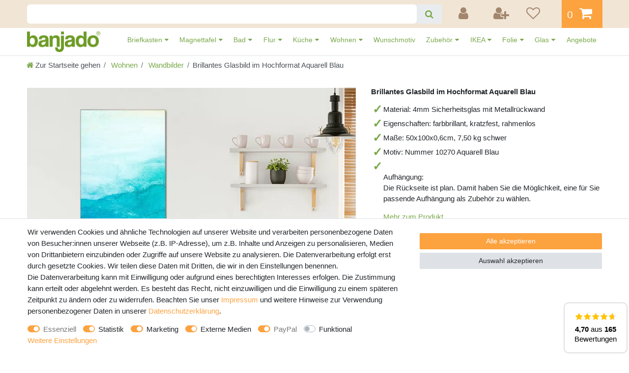

--- FILE ---
content_type: text/html; charset=UTF-8
request_url: https://www.banjado.com/brillantes-glasbild-im-hochformat-aquarell-blau_2112276686_1284972/
body_size: 121990
content:






<!DOCTYPE html>

<html lang="de" data-framework="vue" prefix="og: http://ogp.me/ns#" class="icons-loading">

<head>
                        

    <script type="text/javascript">
    (function() {
        var _availableConsents = {"necessary.consent":[true,[],null],"necessary.consentActiveStatus":[true,["consentActiveStatus","_transaction_ids","cr-freeze"],null],"necessary.externalId":[true,["externalID"],null],"necessary.session":[true,[],null],"necessary.csrf":[true,["XSRF-TOKEN"],null],"necessary.shopbooster_cookie":[true,["plenty_cache"],null],"tracking.googleanalytics":[false,["\/^_gat_UA-\/","_ga","_gid","_gat","AMP_TOKEN","__utma","__utmt","__utmb","__utmc","__utmz","__utmv","__utmx","__utmxx","_gaexp","_opt_awcid","_opt_awmid","_opt_awgid","_opt_awkid","_opt_utmc"],true],"tracking.clarity":[false,["_clck","_clsk"],true],"marketing.adcell":[false,["ADCELLsession","ADCELLpidX","ADCELLspidX","ADCELLvpidX","ADCELLjhX","ADCELLnoTrack"],true],"marketing.googleads":[false,["_gcl_au","IDE","1P_JAR","AID","ANID","CONSENT","DSID","DV","NID","APISID","HSID","SAPISID","SID","SIDCC","SSID","test_cookie"],true],"marketing.facebookpixel":[false,["_fbp","act","c_user","datr","fr","m_pixel_ration","pl","presence","sb","spin","wd","xs"],true],"marketing.bingads":[false,["UET","_uetsid_exp","_uetmsclkid_exp","_uetmsclkid","_uetsid","SRCHHPGUSR","SRCHUSR","MSCC","SRCHUID","_SS","_EDGE_S","SRCHD","MUID","_RwBf","_HPVN","ipv6"],true],"marketing.pinterest":[false,["_pinterest_ct_ua","_pinterest_sess","_pinterest_ct","_pinterest_ct_rt","_epik","_derived_epik","_pin_unauth"],true],"media.reCaptcha":[false,[],true],"paypal.paypal-cookies":[true,["X-PP-SILOVER","X-PP-L7","tsrc","paypalplus_session_v2"],false],"convenience.languageDetection":[null,[],null]};
        var _allowedCookies = ["plenty_cache","consentActiveStatus","_transaction_ids","cr-freeze","externalID","XSRF-TOKEN","X-PP-SILOVER","X-PP-L7","tsrc","paypalplus_session_v2","plenty-shop-cookie","PluginSetPreview","SID_PLENTY_ADMIN_28060","PreviewCookie"] || [];

        window.ConsentManager = (function() {
            var _consents = (function() {
                var _rawCookie = document.cookie.split(";").filter(function (cookie) {
                    return cookie.trim().indexOf("plenty-shop-cookie=") === 0;
                })[0];

                if (!!_rawCookie) {
                    try {
                        _rawCookie = decodeURIComponent(_rawCookie);
                    } catch (e) {
                        document.cookie = "plenty-shop-cookie= ; expires = Thu, 01 Jan 1970 00:00:00 GMT"
                        return null;
                    }

                    try {
                        return JSON.parse(
                            _rawCookie.trim().substr("plenty-shop-cookie=".length)
                        );
                    } catch (e) {
                        return null;
                    }
                }
                return null;
            })();

            Object.keys(_consents || {}).forEach(function(group) {
                if(typeof _consents[group] === 'object' && _consents[group] !== null)
                {
                    Object.keys(_consents[group] || {}).forEach(function(key) {
                        var groupKey = group + "." + key;
                        if(_consents[group][key] && _availableConsents[groupKey] && _availableConsents[groupKey][1].length) {
                            Array.prototype.push.apply(_allowedCookies, _availableConsents[groupKey][1]);
                        }
                    });
                }
            });

            if(!_consents) {
                Object.keys(_availableConsents || {})
                    .forEach(function(groupKey) {
                        if(_availableConsents[groupKey] && ( _availableConsents[groupKey][0] || _availableConsents[groupKey][2] )) {
                            Array.prototype.push.apply(_allowedCookies, _availableConsents[groupKey][1]);
                        }
                    });
            }

            var _setResponse = function(key, response) {
                _consents = _consents || {};
                if(typeof key === "object" && typeof response === "undefined") {
                    _consents = key;
                    document.dispatchEvent(new CustomEvent("consent-change", {
                        detail: {key: null, value: null, data: key}
                    }));
                    _enableScriptsOnConsent();
                } else {
                    var groupKey = key.split(".")[0];
                    var consentKey = key.split(".")[1];
                    _consents[groupKey] = _consents[groupKey] || {};
                    if(consentKey === "*") {
                        Object.keys(_availableConsents).forEach(function(aKey) {
                            if(aKey.split(".")[0] === groupKey) {
                                _consents[groupKey][aKey.split(".")[1]] = response;
                            }
                        });
                    } else {
                        _consents[groupKey][consentKey] = response;
                    }
                    document.dispatchEvent(new CustomEvent("consent-change", {
                        detail: {key: key, value: response, data: _consents}
                    }));
                    _enableScriptsOnConsent();
                }
                if(!_consents.hasOwnProperty('_id')) {
                    _consents['_id'] = "cdd13e6c062dd3ad25e2635e5ed0a4f37fe57c46";
                }

                Object.keys(_availableConsents).forEach(function(key) {
                    if((_availableConsents[key][1] || []).length > 0) {
                        if(_isConsented(key)) {
                            _availableConsents[key][1].forEach(function(cookie) {
                                if(_allowedCookies.indexOf(cookie) < 0) _allowedCookies.push(cookie);
                            });
                        } else {
                            _allowedCookies = _allowedCookies.filter(function(cookie) {
                                return _availableConsents[key][1].indexOf(cookie) < 0;
                            });
                        }
                    }
                });

                document.cookie = "plenty-shop-cookie=" + JSON.stringify(_consents) + "; path=/; expires=" + _expireDate() + "; secure";
            };
            var _hasResponse = function() {
                return _consents !== null;
            };

            var _expireDate = function() {
                var expireSeconds = 0;
                                    expireSeconds = 8640000;
                                const date = new Date();
                date.setSeconds(date.getSeconds() + expireSeconds);
                const offset = date.getTimezoneOffset() / 60;
                date.setHours(date.getHours() - offset)
                return date.toUTCString();
            }
            var _isConsented = function(key) {
                var groupKey = key.split(".")[0];
                var consentKey = key.split(".")[1];

                if (consentKey === "*") {
                    return Object.keys(_availableConsents).some(function (aKey) {
                        var aGroupKey = aKey.split(".")[0];
                        return aGroupKey === groupKey && _isConsented(aKey);
                    });
                } else {
                    if(!_hasResponse()) {
                        return _availableConsents[key][0] || _availableConsents[key][2];
                    }

                    if(_consents.hasOwnProperty(groupKey) && _consents[groupKey].hasOwnProperty(consentKey))
                    {
                        return !!_consents[groupKey][consentKey];
                    }
                    else {
                        if(!!_availableConsents[key])
                        {
                            return _availableConsents[key][0];
                        }

                        console.warn("Cookie has been blocked due to not being registered: " + key);
                        return false;
                    }
                }
            };
            var _getConsents = function() {
                var _result = {};
                Object.keys(_availableConsents).forEach(function(key) {
                    var groupKey = key.split(".")[0];
                    var consentKey = key.split(".")[1];
                    _result[groupKey] = _result[groupKey] || {};
                    if(consentKey !== "*") {
                        _result[groupKey][consentKey] = _isConsented(key);
                    }
                });
                return _result;
            };
            var _isNecessary = function(key) {
                return _availableConsents.hasOwnProperty(key) && _availableConsents[key][0];
            };
            var _enableScriptsOnConsent = function() {
                var elementsToEnable = document.querySelectorAll("script[data-cookie-consent]");
                Array.prototype.slice.call(elementsToEnable).forEach(function(el) {
                    if(el.dataset && el.dataset.cookieConsent && el.type !== "application/javascript") {
                        var newScript = document.createElement("script");
                        if(el.src) {
                            newScript.src = el.src;
                        } else {
                            newScript.textContent = el.textContent;
                        }
                        el.parentNode.replaceChild(newScript, el);
                    }
                });
            };
            window.addEventListener("load", _enableScriptsOnConsent);
            
            return {
                setResponse: _setResponse,
                hasResponse: _hasResponse,
                isConsented: _isConsented,
                getConsents: _getConsents,
                isNecessary: _isNecessary
            };
        })();
    })();
</script>


    
<meta charset="utf-8">
<meta http-equiv="X-UA-Compatible" content="IE=edge">
<meta name="viewport" content="width=device-width, initial-scale=1">
<meta name="generator" content="plentymarkets" />
<meta name="format-detection" content="telephone=no"> 
<link rel="icon" type="image/x-icon" href="/favicon.ico">



            <link rel="canonical" href="https://www.banjado.com/brillantes-glasbild-im-hochformat-aquarell-blau_2112276686_1284972/">
    
                        <link rel="alternate" hreflang="x-default" href="https://www.banjado.com/brillantes-glasbild-im-hochformat-aquarell-blau_2112276686_1284972/"/>
                    <link rel="alternate" hreflang="de" href="https://www.banjado.com/brillantes-glasbild-im-hochformat-aquarell-blau_2112276686_1284972/"/>
            
<style data-font="Custom-Font">
    
                
        .icons-loading .fa { visibility: hidden !important; }
</style>

<link rel="preload" href="https://cdn02.plentymarkets.com/99wr15d283p3/plugin/251/ceres/css/ceres-icons.css" as="style" onload="this.onload=null;this.rel='stylesheet';">
<noscript><link rel="stylesheet" href="https://cdn02.plentymarkets.com/99wr15d283p3/plugin/251/ceres/css/ceres-icons.css"></noscript>


<link rel="preload" as="style" href="https://cdn02.plentymarkets.com/99wr15d283p3/plugin/251/ceres/css/ceres-base.css?v=228acb7318a3fa1345187771dcf8467f103b1e6a">
    <link rel="stylesheet" href="https://cdn02.plentymarkets.com/99wr15d283p3/plugin/251/ceres/css/ceres-base.css?v=228acb7318a3fa1345187771dcf8467f103b1e6a">


<script type="application/javascript">
    /*! loadCSS. [c]2017 Filament Group, Inc. MIT License */
    /* This file is meant as a standalone workflow for
    - testing support for link[rel=preload]
    - enabling async CSS loading in browsers that do not support rel=preload
    - applying rel preload css once loaded, whether supported or not.
    */
    (function( w ){
        "use strict";
        // rel=preload support test
        if( !w.loadCSS ){
            w.loadCSS = function(){};
        }
        // define on the loadCSS obj
        var rp = loadCSS.relpreload = {};
        // rel=preload feature support test
        // runs once and returns a function for compat purposes
        rp.support = (function(){
            var ret;
            try {
                ret = w.document.createElement( "link" ).relList.supports( "preload" );
            } catch (e) {
                ret = false;
            }
            return function(){
                return ret;
            };
        })();

        // if preload isn't supported, get an asynchronous load by using a non-matching media attribute
        // then change that media back to its intended value on load
        rp.bindMediaToggle = function( link ){
            // remember existing media attr for ultimate state, or default to 'all'
            var finalMedia = link.media || "all";

            function enableStylesheet(){
                // unbind listeners
                if( link.addEventListener ){
                    link.removeEventListener( "load", enableStylesheet );
                } else if( link.attachEvent ){
                    link.detachEvent( "onload", enableStylesheet );
                }
                link.setAttribute( "onload", null );
                link.media = finalMedia;
            }

            // bind load handlers to enable media
            if( link.addEventListener ){
                link.addEventListener( "load", enableStylesheet );
            } else if( link.attachEvent ){
                link.attachEvent( "onload", enableStylesheet );
            }

            // Set rel and non-applicable media type to start an async request
            // note: timeout allows this to happen async to let rendering continue in IE
            setTimeout(function(){
                link.rel = "stylesheet";
                link.media = "only x";
            });
            // also enable media after 3 seconds,
            // which will catch very old browsers (android 2.x, old firefox) that don't support onload on link
            setTimeout( enableStylesheet, 3000 );
        };

        // loop through link elements in DOM
        rp.poly = function(){
            // double check this to prevent external calls from running
            if( rp.support() ){
                return;
            }
            var links = w.document.getElementsByTagName( "link" );
            for( var i = 0; i < links.length; i++ ){
                var link = links[ i ];
                // qualify links to those with rel=preload and as=style attrs
                if( link.rel === "preload" && link.getAttribute( "as" ) === "style" && !link.getAttribute( "data-loadcss" ) ){
                    // prevent rerunning on link
                    link.setAttribute( "data-loadcss", true );
                    // bind listeners to toggle media back
                    rp.bindMediaToggle( link );
                }
            }
        };

        // if unsupported, run the polyfill
        if( !rp.support() ){
            // run once at least
            rp.poly();

            // rerun poly on an interval until onload
            var run = w.setInterval( rp.poly, 500 );
            if( w.addEventListener ){
                w.addEventListener( "load", function(){
                    rp.poly();
                    w.clearInterval( run );
                } );
            } else if( w.attachEvent ){
                w.attachEvent( "onload", function(){
                    rp.poly();
                    w.clearInterval( run );
                } );
            }
        }


        // commonjs
        if( typeof exports !== "undefined" ){
            exports.loadCSS = loadCSS;
        }
        else {
            w.loadCSS = loadCSS;
        }
    }( typeof global !== "undefined" ? global : this ) );

    (function() {
        var checkIconFont = function() {
            if(!document.fonts || document.fonts.check("1em FontAwesome")) {
                document.documentElement.classList.remove('icons-loading');
            }
        };

        if(document.fonts) {
            document.fonts.addEventListener("loadingdone", checkIconFont);
            window.addEventListener("load", checkIconFont);
        }
        checkIconFont();
    })();
</script>

                    

<!-- Extend the existing style with a template -->
                <style>
        .widget-review-cyt{font-size:14px}.widget-review-cyt ul{margin-bottom:0;padding:0}.widget-review-cyt.width-1{left:calc(-50vw - -50%)!important;position:relative;width:100vw}.widget-review-cyt .limiter{cursor:pointer;opacity:.5;text-decoration:underline;white-space:nowrap}.widget-review-cyt .limiter:hover{text-decoration:none}.widget-review-cyt .limiter.clicked{display:none}.widget-review-cyt .limiter.clicked+.show-more{display:inline}.widget-review-cyt .show-more{display:none}.widget-review-cyt .glide__slides{display:-webkit-box;display:-ms-flexbox;display:flex;-ms-flex-wrap:nowrap;flex-wrap:nowrap;list-style:none;overflow:hidden;position:relative;white-space:nowrap}.widget-review-cyt.single-glide .glide__slide>div{-webkit-box-orient:vertical;-webkit-box-direction:normal;display:-webkit-box;display:-ms-flexbox;display:flex;-ms-flex-direction:column;flex-direction:column;height:100%}.widget-review-cyt.single-glide.size-1{font-size:120%}.widget-review-cyt.single-glide.size-1 .name i{font-size:45px}.widget-review-cyt.single-glide.size-2{font-size:75%}.widget-review-cyt.single-glide.size-2 .stars .fa{font-size:14px}.widget-review-cyt.single-glide.size-2 .comment{padding-top:10px}.widget-review-cyt.all .loading{opacity:.25;-webkit-transition:.3s;transition:.3s}.widget-review-cyt.all .loading+ol{pointer-events:none}.widget-review-cyt.all .page{padding-top:20px;text-align:center}.widget-review-cyt.all ul{grid-column-gap:20px;grid-row-gap:20px;display:-ms-grid;display:grid;list-style:none;padding:0;-webkit-transition:1.5s;transition:1.5s}.widget-review-cyt.all li{background-color:#fff;border:2px solid #e0e0e0;border-radius:10px;padding:20px}.widget-review-cyt.all li>div{-webkit-box-orient:vertical;-webkit-box-direction:normal;display:-webkit-box;display:-ms-flexbox;display:flex;-ms-flex-direction:column;flex-direction:column;height:100%}.widget-review-cyt.all ol{-webkit-box-align:center;-ms-flex-align:center;-webkit-box-pack:center;-ms-flex-pack:center;align-items:center;display:-webkit-box;display:-ms-flexbox;display:flex;justify-content:center;list-style-type:none;margin:0;padding:20px 0 0}.widget-review-cyt.all ol .active{font-weight:700}.widget-review-cyt.all ol .disable{opacity:.2;pointer-events:none}.widget-review-cyt.all ol li{-webkit-box-align:center;-ms-flex-align:center;-ms-flex-item-align:stretch;-ms-grid-row-align:stretch;-webkit-box-pack:center;-ms-flex-pack:center;align-items:center;align-self:stretch;display:-webkit-box;display:-ms-flexbox;display:flex;justify-content:center;margin-left:2.5px;margin-right:2.5px;min-width:40px;padding:7.5px!important}.widget-review-cyt.all ol li:first-child{margin-left:0}.widget-review-cyt.all ol li:last-child{margin-right:0}.widget-review-cyt.all ol li:hover{cursor:pointer;-webkit-filter:brightness(95%);filter:brightness(95%)}.widget-review-cyt.all ol li.active{pointer-events:none}.widget-review-cyt.all .more{grid-column:1/-1;text-align:center}.widget-review-cyt.all .more:hover{cursor:pointer;opacity:.75}.widget-review-cyt.all .more~li{display:none}.widget-review-cyt.all .limiter{cursor:pointer;text-decoration:underline}.widget-review-cyt.all .limiter.clicked{display:none}.widget-review-cyt.all .limiter.clicked+.show-more{display:inline}.widget-review-cyt.all .show-more{display:none}.widget-review-cyt.nav-x-1 [data-glide-el=controls]{text-align:center}.widget-review-cyt.nav-y-1 .glide{-webkit-box-orient:vertical;-webkit-box-direction:normal;display:-webkit-box;display:-ms-flexbox;display:flex;-ms-flex-direction:column;flex-direction:column}.widget-review-cyt.nav-y-1 .glide [data-glide-el=controls]{-webkit-box-ordinal-group:0;-ms-flex-order:-1;order:-1;padding-bottom:20px;padding-top:0}.widget-review-cyt.nav-x-2 [data-glide-el=controls]{text-align:right}.widget-review-cyt.nav-x-3 [data-glide-el=controls]{padding-top:0}.widget-review-cyt.nav-x-3 [data-glide-el=controls] button{margin-left:-10px;margin-top:-16px;position:absolute;top:50%}.widget-review-cyt.nav-x-3 [data-glide-el=controls] button:last-child{margin-left:0;margin-right:-10px;right:0}.widget-review-cyt.align-1{text-align:center}.widget-review-cyt.align-1 .name,.widget-review-cyt.align-1 .stars{-webkit-box-pack:center;-ms-flex-pack:center;justify-content:center}.widget-review-cyt.align-1 .name{-webkit-box-orient:vertical;-webkit-box-direction:normal;-ms-flex-direction:column;flex-direction:column}.widget-review-cyt.align-1 .name .fa{font-size:30px;padding-bottom:5px;padding-right:0}.widget-review-cyt.align-1 .comment{margin-left:auto;margin-right:auto}.widget-review-cyt.align-1 .img{-webkit-box-pack:center;-ms-flex-pack:center;justify-content:center}.widget-review-cyt.align-2{text-align:right}.widget-review-cyt.align-2 .name,.widget-review-cyt.align-2 .stars{-webkit-box-pack:end;-ms-flex-pack:end;justify-content:flex-end}.widget-review-cyt.align-2 .comment{margin-left:auto}.widget-review-cyt.align-2 .img{-webkit-box-pack:end;-ms-flex-pack:end;justify-content:flex-end}.widget-review-cyt .single .name,.widget-review-cyt.user-icon .name{-webkit-box-align:center;-ms-flex-align:center;align-items:center;display:-webkit-box;display:-ms-flexbox;display:flex}.widget-review-cyt .single .name i,.widget-review-cyt.user-icon .name i{font-size:22px;padding-right:10px}.widget-review-cyt .multi ul>li>div{-webkit-box-orient:vertical;-webkit-box-direction:normal;display:-webkit-box;display:-ms-flexbox;display:flex;-ms-flex-direction:column;flex-direction:column;height:100%}.widget-review-cyt .name{font-weight:700}.widget-review-cyt .date{-webkit-font-feature-settings:"pnum";font-feature-settings:"pnum";color:#1d1d1d;font-size:12px;opacity:.5;padding:10px 0}.widget-review-cyt .stars{display:-webkit-box;display:-ms-flexbox;display:flex;margin-left:-1.5px;margin-right:-1.5px}.widget-review-cyt .stars i{margin-left:1.5px;margin-right:1.5px}.widget-review-cyt .stars .fa-star{color:#ffc400;font-size:22px}.widget-review-cyt .stars .fa-star.grey{color:#e0e0e0}.widget-review-cyt .comment{padding-top:10px}.widget-review-cyt .img{-webkit-box-align:center;-ms-flex-align:center;align-items:center;color:#1d1d1d;display:-webkit-box;display:-ms-flexbox;display:flex;margin-top:auto;padding-top:20px}.widget-review-cyt .img:hover{cursor:pointer}.widget-review-cyt .img:hover span{text-decoration:none}.widget-review-cyt .img span{text-decoration:underline}.widget-review-cyt .img picture{height:50px;margin-right:10px;opacity:.5;-webkit-transform:scale(.5);transform:scale(.5);width:50px}.widget-review-cyt .img picture[data-loaded=true]{opacity:1;-webkit-transform:scale(1);transform:scale(1);-webkit-transition:.5s;transition:.5s}.widget-review-cyt .img picture img{border-radius:5px;max-height:50px;max-width:50px;-webkit-transition:.5s;transition:.5s}.widget-review-cyt .img picture img+img{display:none}.widget-review-cyt .ppp{margin-left:-5px}.widget-review-cyt .hide-ppp .ppp{display:none}.icons-loading .fa{visibility:visible!important}.widget-review-cyt-summary{background-color:#fff;left:0;right:0}.widget-review-cyt-summary .rate-count,.widget-review-cyt-summary .rate-decimal,.widget-review-cyt-summary .txt{font-weight:700}.widget-review-cyt-summary .load .rate-count,.widget-review-cyt-summary .load .rate-decimal,.widget-review-cyt-summary .load>.txt{opacity:.25;-webkit-transition:.3s;transition:.3s}.widget-review-cyt-summary.hide-text-1>div>.txt:first-child,.widget-review-cyt-summary.hide-text-1>review-widget-summary>.txt:first-child{display:none}.widget-review-cyt-summary.size-1{font-size:75%}.widget-review-cyt-summary.width-1{left:calc(-50vw - -50%)!important;position:relative;width:100vw}.widget-review-cyt-summary.theme-1 .glide__slide,.widget-review-cyt-summary.theme-1 .main-rate,.widget-review-cyt-summary.theme-1>div,.widget-review-cyt-summary.theme-1>review-widget-summary{-webkit-box-pack:center;-ms-flex-pack:center;justify-content:center;text-align:center}.widget-review-cyt-summary.theme-2 .glide__slide,.widget-review-cyt-summary.theme-2 .main-rate,.widget-review-cyt-summary.theme-2>div,.widget-review-cyt-summary.theme-2>review-widget-summary{-webkit-box-pack:end;-ms-flex-pack:end;justify-content:flex-end;text-align:right}.widget-review-cyt-summary>div,.widget-review-cyt-summary>review-widget-summary{-webkit-box-align:baseline;-ms-flex-align:baseline;align-items:baseline;display:-webkit-box;display:-ms-flexbox;display:flex;-ms-flex-wrap:wrap;flex-wrap:wrap}.widget-review-cyt-summary>div>.txt:after,.widget-review-cyt-summary>review-widget-summary>.txt:after{content:"\00a0"}.widget-review-cyt-summary>div .rate-count,.widget-review-cyt-summary>div>span,.widget-review-cyt-summary>review-widget-summary .rate-count,.widget-review-cyt-summary>review-widget-summary>span{-webkit-box-align:center;-ms-flex-align:center;align-items:center;display:-webkit-box;display:-ms-flexbox;display:flex}.widget-review-cyt-summary>div a,.widget-review-cyt-summary>review-widget-summary a{display:-webkit-inline-box;display:-ms-inline-flexbox;display:inline-flex;text-decoration:underline;white-space:nowrap}.widget-review-cyt-summary>div a:hover,.widget-review-cyt-summary>review-widget-summary a:hover{text-decoration:none}.widget-review-cyt-summary>div .br,.widget-review-cyt-summary>review-widget-summary .br{display:inline-block}.widget-review-cyt-summary>div .br:before,.widget-review-cyt-summary>review-widget-summary .br:before{content:"\00a0"}.widget-review-cyt-summary>div .br span,.widget-review-cyt-summary>review-widget-summary .br span{display:inline}.widget-review-cyt-summary>div .br .rate-decimal:before,.widget-review-cyt-summary>review-widget-summary .br .rate-decimal:before{content:""}.widget-review-cyt-summary>div :last-child:after,.widget-review-cyt-summary>review-widget-summary :last-child:after{display:none}.widget-review-cyt-summary .txt1,.widget-review-cyt-summary .txt2{font-weight:400}.widget-review-cyt-summary .rating{margin-left:-1.5px;margin-right:-1.5px;position:relative}.widget-review-cyt-summary .rating,.widget-review-cyt-summary .rating>span{display:-webkit-box;display:-ms-flexbox;display:flex}.widget-review-cyt-summary .rating>span i{margin-left:1.5px;margin-right:1.5px}.widget-review-cyt-summary .rating .rate{color:#ffc400;overflow:hidden;position:absolute;-webkit-transition:1s;transition:1s}.widget-review-cyt-summary .rating .blank{color:#e0e0e0}.widget-review-cyt-summary .main-rate{-webkit-box-align:baseline;-ms-flex-align:baseline;align-items:baseline;display:-webkit-box;display:-ms-flexbox;display:flex}.widget-review-cyt-summary .main-rate>.txt:after{content:"\00a0"}.widget-review-cyt-summary .glide__slides{margin:0}.widget-review-cyt-summary .glide__slide{background-color:transparent;border:0;border-radius:0;padding:0}.widget-review-cyt-badge.size-1{font-size:75%}.widget-review-cyt-badge.fix .content{bottom:0;position:fixed;right:0;z-index:1051}.basket-open .widget-review-cyt-badge.fix .content{z-index:inherit}.widget-review-cyt-badge.fix.pos-left .content{left:0;right:inherit}.widget-review-cyt-badge.fix.pos-top .content{bottom:inherit;top:0}.widget-review-cyt-badge .content{-webkit-box-orient:vertical;-webkit-box-direction:normal;background-color:#fff;border:2px solid #e0e0e0;border-radius:10px;display:-webkit-box;display:-ms-flexbox;display:flex;-ms-flex-direction:column;flex-direction:column;line-height:1;padding:20px;-webkit-transition:.3s;transition:.3s}.widget-review-cyt-badge .content.loading{opacity:0;-webkit-transition:.3s;transition:.3s}.widget-review-cyt-badge .content .a,.widget-review-cyt-badge .content .a>span{-webkit-box-align:center;-ms-flex-align:center;align-items:center}.widget-review-cyt-badge .content .a,.widget-review-cyt-badge .content .a>span,.widget-review-cyt-badge .rating{-webkit-box-orient:vertical;-webkit-box-direction:normal;display:-webkit-box;display:-ms-flexbox;display:flex;-ms-flex-direction:column;flex-direction:column}.widget-review-cyt-badge .rating{margin-left:-1.5px;margin-right:-1.5px;position:relative}.widget-review-cyt-badge .rating span{display:-webkit-box;display:-ms-flexbox;display:flex;white-space:nowrap}.widget-review-cyt-badge .rating i{margin-left:1.5px;margin-right:1.5px}.widget-review-cyt-badge .rating .rate{color:#ffc400;overflow:hidden;position:absolute}.widget-review-cyt-badge .rating .blank{color:#e0e0e0}.widget-review-cyt-badge .rate-count{padding:8px 0 0}.widget-review-cyt-badge .rate-count span{font-weight:400}.widget-review-cyt-badge .txt{padding-top:5px}.widget-review-cyt-stats{background-color:#fff;border:0 solid transparent}.widget-review-cyt-stats>p strong{font-size:1.25rem}.widget-review-cyt-stats .a{color:#1d1d1d;display:block;padding-top:10px;text-decoration:underline}.widget-review-cyt-stats .a:hover{text-decoration:none}.widget-review-cyt-stats .fa-star{color:#ffc400;font-size:1.2rem}.widget-review-cyt-stats .bars-wrapper{-webkit-box-orient:vertical;-webkit-box-direction:normal;-webkit-box-pack:center;-ms-flex-pack:center;display:-webkit-box;display:-ms-flexbox;display:flex;-ms-flex-direction:column;flex-direction:column;justify-content:center}.widget-review-cyt-stats .bars-wrapper.x3 .bar-b+.txt,.widget-review-cyt-stats .bars-wrapper.x4 .bar-b+.txt,.widget-review-cyt-stats .bars-wrapper.x5 .bar-b+.txt,.widget-review-cyt-stats .bars-wrapper.x6 .bar-b+.txt{min-width:60px}.widget-review-cyt-stats .bar-c{-webkit-box-align:center;-ms-flex-align:center;align-items:center;display:-webkit-box;display:-ms-flexbox;display:flex;padding:3px 0}.widget-review-cyt-stats .bar-b{background-color:#e0e0e0;border-radius:0;display:-webkit-box;display:-ms-flexbox;display:flex;height:15px;overflow:hidden;width:100%}.widget-review-cyt-stats .bar-b+.txt{-webkit-box-flex:1;-ms-flex-positive:1;flex-grow:1;font-weight:400;margin-left:10px;min-width:40px;padding-right:0}.widget-review-cyt-stats .bar{background-color:#ffc400;-webkit-transition:width 2s ease-in-out;transition:width 2s ease-in-out}.widget-review-cyt-stats .txt{-webkit-box-align:baseline;-ms-flex-align:baseline;align-items:baseline;display:-webkit-box;display:-ms-flexbox;display:flex;font-size:16px;font-weight:700;padding-right:10px}.widget-review-cyt-stats .txt:first-child{min-width:45px}.widget-review-cyt-stats .txt i{padding-right:5px}#vue-app.open-right{z-index:1}#overlay.preview-overlay{background-color:#666;border:0;border-radius:0;border-top:1px solid #fff;bottom:0;-webkit-box-shadow:none;box-shadow:none;color:#fff;left:0;padding:30px 0 20px;position:relative;z-index:inherit}#overlay.preview-overlay .inner-wrapper{margin:0 auto}.contentpage.ct-644{border:0;padding:0}@-webkit-keyframes placeHolderShimmer{0%{background-position:-468px 0}to{background-position:468px 0}}@keyframes placeHolderShimmer{0%{background-position:-468px 0}to{background-position:468px 0}}.a-bg{-webkit-animation-duration:1s;animation-duration:1s;-webkit-animation-fill-mode:forwards;animation-fill-mode:forwards;-webkit-animation-iteration-count:infinite;animation-iteration-count:infinite;-webkit-animation-name:placeHolderShimmer;animation-name:placeHolderShimmer;-webkit-animation-timing-function:linear;animation-timing-function:linear;background:#a9a9a9;background:-webkit-gradient(linear,left top,right top,color-stop(10%,#eee),color-stop(18%,#e0e0e0),color-stop(33%,#eee));background:linear-gradient(90deg,#eee 10%,#e0e0e0 18%,#eee 33%);background-size:800px 104px;border-radius:5px;color:transparent!important;opacity:.75;padding:5px 20px;position:relative}.pholder .name>span{padding-bottom:0;padding-top:0}.pholder .comment{-webkit-box-orient:vertical;-webkit-box-direction:normal;display:-webkit-box;display:-ms-flexbox;display:flex;-ms-flex-direction:column;flex-direction:column;width:100%}.align-1 .pholder .comment span{-ms-flex-item-align:center;-ms-grid-row-align:center;align-self:center}.align-2 .pholder .comment{-webkit-box-pack:end;-ms-flex-pack:end;justify-content:flex-end}.align-2 .pholder .comment span{-ms-flex-item-align:end;align-self:flex-end}.pholder .comment>span{-ms-flex-item-align:start;align-self:flex-start;margin-bottom:5px;padding:0}.pholder .comment>span:first-child{min-width:75%}.pholder .comment>span:nth-child(2){min-width:35%}.pholder .comment>span:nth-child(3){min-width:50%}.pholder>.single .name>span{min-width:200px}.pholder>.multi{grid-column-gap:20px;grid-row-gap:20px;-ms-grid-columns:1fr;-ms-grid-rows:1fr;display:-ms-grid;display:grid;grid-template-columns:1fr;grid-template-rows:1fr}.pholder>.multi li{display:none;min-height:250px}.pholder>.multi li:first-child{display:block}.glide{-webkit-box-sizing:border-box;box-sizing:border-box;position:relative;width:100%}.glide *{-webkit-box-sizing:inherit;box-sizing:inherit}.glide__slides,.glide__track{overflow:hidden}.glide__slides{-webkit-backface-visibility:hidden;backface-visibility:hidden;display:-webkit-box;display:-ms-flexbox;display:flex;-ms-flex-wrap:nowrap;flex-wrap:nowrap;list-style:none;padding:0;position:relative;-ms-touch-action:pan-Y;touch-action:pan-Y;-webkit-transform-style:preserve-3d;transform-style:preserve-3d;white-space:nowrap;width:100%;will-change:transform}.glide__slide,.glide__slides--dragging{-webkit-user-select:none;-moz-user-select:none;-ms-user-select:none;user-select:none}.glide__slide{-ms-flex-negative:0;flex-shrink:0;height:auto;white-space:normal;width:100%}.glide__arrows,.glide__bullets,.glide__slide a{-webkit-user-select:none;-moz-user-select:none;-ms-user-select:none;user-select:none}.glide--rtl{direction:rtl}.glide__slide{background-color:#fff;border:2px solid #ddd;border-radius:10px;padding:20px}[data-glide-el=controls]{padding-top:20px;text-align:left}[data-glide-el=controls] button{-webkit-appearance:none;-moz-appearance:none;appearance:none;background-color:#fff;border:2px solid #e0e0e0;border-radius:5px;color:#1d1d1d;font-size:20px;line-height:1;min-height:40px;min-width:40px;padding:5px 10px}[data-glide-el=controls] button:hover{-webkit-filter:brightness(95%);filter:brightness(95%)}@media (min-width:576px){.widget-review-cyt.all ul{-ms-grid-columns:(1fr)[2];grid-template-columns:repeat(2,1fr)}.widget-review-cyt-badge .rate-count{padding:10px 0 0}.pholder>.multi{-ms-grid-columns:(1fr)[2];grid-template-columns:repeat(2,1fr)}.pholder>.multi li:nth-child(2){display:block}}@media (min-width:768px){.widget-review-cyt.single-glide.size-1{font-size:150%}.widget-review-cyt.single-glide.size-1 .date{font-size:75%}.widget-review-cyt .single .stars .fa{font-size:30px}.widget-review-cyt .comment{padding-top:20px}}@media (min-width:880px){.pholder>.multi,.widget-review-cyt.all ul{-ms-grid-columns:(1fr)[3];grid-template-columns:repeat(3,1fr)}.pholder>.multi li:nth-child(3){display:block}}@media (min-width:992px){.widget-review-cyt{font-size:16px}.widget-review-cyt .single .comment{max-width:1000px}}@media (min-width:1200px){.pholder>.multi,.widget-review-cyt.all ul{-ms-grid-columns:(1fr)[4];grid-template-columns:repeat(4,1fr)}.pholder>.multi li:nth-child(4){display:block}}@media (max-width:575px){.widget-review-cyt-badge{font-size:75%}.widget-review-cyt-badge .content{line-height:.9;padding:10px}}
    </style>


                            
    

<script>

    
    function setCookie(name,value,days) {
        var expires = "";
        if (days) {
            var date = new Date();
            date.setTime(date.getTime() + (days*24*60*60*1000));
            expires = "; expires=" + date.toUTCString();
        }
        document.cookie = name + "=" + (value || "")  + expires + "; path=/";
    }
    function getCookie(name) {
        var nameEQ = name + "=";
        var ca = document.cookie.split(';');
        for (var i = 0; i < ca.length; i++) {
            var c = ca[i];
            while (c.charAt(0) == ' ') c = c.substring(1, c.length);
            if (c.indexOf(nameEQ) == 0) return c.substring(nameEQ.length, c.length);
        }
        return null;
    }

    if (getCookie("externalID") == null) {
        setCookie("externalID",  '697d899705d4a' + Math.random(), 100);
    }

    let consentActiveStatus = [{"googleanalytics":"false","googleads":"false","facebookpixel":"true","bingads":"false","pinterest":"true","adcell":"true","econda":"false","channelpilot":"false","sendinblue":"false","hotjar":"false","moebelde":"false","intelligentreach":"false","clarity":"true","awin":"false","belboon":"false"}];
    setCookie("consentActiveStatus",JSON.stringify(consentActiveStatus),100);

    function normalizeString(a) {
        return a.replace(/[^\w\s]/gi, '');
    }

    function convertAttributesToText(attributes){
        var variantText = '';

        if(attributes.length){
            for(let i = 0; i < attributes.length ; i++){
                variantText+= attributes[i]["value"]["names"]["name"];
                if(i !== (attributes.length-1)){
                    variantText+= ", ";
                }
            }
        }
        return variantText;
    }

    function sendProductListClick(position, products) {
        var payload = {
            'ecommerce': {
                'currencyCode': '',
                'click': {
                    'actionField': {'list': ''},
                    'products': new Array(products[position])
                }
            },
            'ga4Event': 'select_item',
            'nonInteractionHit': false,
            'event': 'ecommerceEvent',
            'eventCategory': 'E-Commerce',
            'eventAction': 'Produktklick',
            'eventLabel': '',
            'eventValue': undefined
        };
        dataLayer.push(payload);    }

    function capiCall(payload){
                var xhr = new XMLHttpRequest();
        xhr.open("POST", "/rest/gtm/capi/", true);
        xhr.setRequestHeader('Content-Type', 'application/json');
        xhr.send(JSON.stringify(payload));
            }

    window.dataLayer = window.dataLayer || [];
    function gtag() { window.dataLayer.push(arguments);}
    let plentyShopCookie = getCookie("plenty-shop-cookie");
    plentyShopCookie = (typeof plentyShopCookie === "undefined") ? '' : JSON.parse(decodeURIComponent(plentyShopCookie));
    

    
        let microsoft_ad_storage =  'denied';


        if(plentyShopCookie){
            microsoft_ad_storage = plentyShopCookie.marketing.bingads ? 'granted' : 'denied';
                    }

        let microsoftConsentObject = {
            ad_storage: microsoft_ad_storage
        };

        window.uetq = window.uetq || [];
        window.uetq.push('consent', 'default', microsoftConsentObject);


    
                    let ad_storage =  'denied';
        let ad_user_data = 'denied';
        let ad_personalization = 'denied';
        let analytics_storage = 'denied';

        if(plentyShopCookie){
            ad_storage=  plentyShopCookie.marketing.googleads ? 'granted' : 'denied';
            ad_user_data=  plentyShopCookie.marketing.googleads ? 'granted' : 'denied';
            ad_personalization=  plentyShopCookie.marketing.googleads ? 'granted' : 'denied';
            analytics_storage=  plentyShopCookie.marketing.googleads ? 'granted' : 'denied';
                    }

        let consentObject = {
            ad_storage: ad_storage,
            ad_user_data: ad_user_data,
            ad_personalization: ad_personalization,
            analytics_storage: analytics_storage
        };

        gtag('consent', 'default', consentObject);
    

    document.addEventListener("consent-change", function (e){

        
        var consentIntervall = setInterval(function(){

            
                let consentObject = {
                    ad_storage: e.detail.data.marketing.googleads ? 'granted' : 'denied',
                    ad_user_data: e.detail.data.marketing.googleads ? 'granted' : 'denied',
                    ad_personalization: e.detail.data.marketing.googleads ? 'granted' : 'denied',
                    analytics_storage: e.detail.data.marketing.googleads ? 'granted' : 'denied'
                };

                gtag('consent', 'update', consentObject );

            
            
                let microsoftConsentObject = {
                    ad_storage: e.detail.data.marketing.bingads ? 'granted' : 'denied'
                };

                window.uetq = window.uetq || [];
                window.uetq.push('consent', 'update', microsoftConsentObject);

            
            var payload = {
                'event': 'consentChanged'
            };
            dataLayer.push(payload);
            clearInterval(consentIntervall);
        }, 200);
    });
</script>


            



    
    
                
    
    

    
    
    
    
    

                    


<meta name="robots" content="all">
    <meta name="keywords" content="Malen Zeichnen Wasserfarbe Zeichenstil abstrakt Water colortextur hintergrund farbe wasser wasserfarben kunst kunstvoll kreativität zeichnung ölfarbe papier schlaganfall dekorativ malerei tapete blau grün bürste kreativ verschmieren dekoration remis färben grunge abbildung tinte öl malen farbpinsel mustern sketch platsch spritzer flecken vorlage spur nass farbton klang jahrgang wash">
<meta property="og:title" content="Brillantes Glasbild im Hochformat Aquarell Blau
         | banjado"/>
<meta property="og:type" content="article"/>
<meta property="og:url" content="https://www.banjado.com/brillantes-glasbild-im-hochformat-aquarell-blau_2112276686_1284972/"/>
<meta property="og:image" content="https://cdn02.plentymarkets.com/99wr15d283p3/item/images/2112276686/full/MTGH-10270-12.jpg"/>
<meta property="thumbnail" content="https://cdn02.plentymarkets.com/99wr15d283p3/item/images/2112276686/full/MTGH-10270-12.jpg"/>

<script type="application/ld+json">
            {
                "@context"      : "https://schema.org/",
                "@type"         : "Product",
                "@id"           : "1284972",
                "name"          : "Brillantes Glasbild im Hochformat Aquarell Blau",
                "category"      : "Wandbilder",
                "releaseDate"   : "",
                "image"         : "https://cdn02.plentymarkets.com/99wr15d283p3/item/images/2112276686/middle/MTGH-10270-12.jpg",
                "identifier"    : "1284972",
                "description"   : "FUNKTION / DESIGNUnsere brillanten Glasbilder im Hochformat von banjado mit Motiv Aquarell Blau sind der absolute Hingucker! Unsere Banjado Glasbilder sind sehr begehrt, weil sie top verarbeitet sind und sich ganz leicht montieren lassen. Schon mit wenigen Handgriffen hängen sie an der Wand und strahlen mit höchster brillianz. Durch die Ramenlose Herstellung schwebt das Echtglasbild förmlich an der Wand. Das Motiv erscheint besonders ausdrucksstark, hochwertig und ist hinter dem Echtglas geschützt.DETAILS / NUTZENDas Glasbild besteht aus 4mm gehärtetem zertifiziertem ESG Sicherheitsglas, die Rückwand aus einem magnetischen Stahlblech. Durch die superflache Bauweise haben Sie die Wahl aus einer Vielzahl von Befestigungsmöglichkeiten. Sie können das Wandbild mit einem Montagekleber superflach an die Wand kleben oder Sie wählen eines unserer passenden Befestigungssets, welches eine optimale Montage garantiert. Durch die mitgelieferten 4 Neodym-Magnete ist Ihr Glaswandbild sofort einsatzbereit. Wir sind ein kleines Team aus dem Herzen von Sachsen und fertigen alle Artikel von Hand für Sie an. Wir entwerfen unsere Produkte selbst mit großer Liebe zum Detail.",
                "disambiguatingDescription" : "",
                "manufacturer"  : {
                    "@type"         : "Organization",
                    "name"          : "banjado GmbH"
                },
                "brand"         : {
                    "@type"         : "Brand",
                    "name"          : "banjado"
                },
                "sku"           : "WBGH5 10270",
                "mpn"           : "WBGH5 10270",
                "offers": {
                    "@type"         : "Offer",
                    "priceCurrency" : "EUR",
                    "price"         : "96.99",
                    "priceValidUntil": "2024-02-02",
                    "url"           : "https://www.banjado.com/brillantes-glasbild-im-hochformat-aquarell-blau_2112276686_1284972/",
                    "priceSpecification":[
                                                    {
                                "@type": "UnitPriceSpecification",
                                "price": "96.99",
                                "priceCurrency": "EUR",
                                "priceType": "ListPrice",
                                "referenceQuantity": {
                                    "@type": "QuantitativeValue",
                                    "value": "1",
                                    "unitCode": "C62"
                                }
                            },
                                                {
                            "@type": "UnitPriceSpecification",
                            "price": "96.99",
                            "priceCurrency": "EUR",
                            "priceType": "SalePrice",
                            "referenceQuantity": {
                                "@type": "QuantitativeValue",
                                "value": "1",
                                "unitCode": "C62"
                            }
                        }

                    ],
                    "availability"  : "https://schema.org/InStock",
                    "itemCondition" : "https://schema.org/NewCondition"
                },
                "depth": {
                    "@type"         : "QuantitativeValue",
                    "value"         : "8"
                },
                "width": {
                    "@type"         : "QuantitativeValue",
                    "value"         : "500"
                },
                "height": {
                    "@type"         : "QuantitativeValue",
                    "value"         : "1000"
                },
                "weight": {
                    "@type"         : "QuantitativeValue",
                    "value"         : "8500"
                }
            }
        </script>

<title>Brillantes Glasbild im Hochformat Aquarell Blau
         | banjado</title>

            <link rel="stylesheet" href="https://cdn02.plentymarkets.com/99wr15d283p3/plugin/251/feedback/css/main.css" media="none" onload="if(media!='all')media='all'">
<noscript><link rel="stylesheet" href="https://cdn02.plentymarkets.com/99wr15d283p3/plugin/251/feedback/css/main.css"></noscript>


            <script>        let isSignUp = false;        document.addEventListener("onSignUpSuccess", function (e) {                        isSignUp = true;            localStorage.setItem("signupTime", new Date().getTime());        });        document.addEventListener("onSetUserData", function (e) {                        if (e.detail.oldState.user.userData == null && e.detail.newState.user.userData !== null) {                let lastSignUpTime = localStorage.getItem("signupTime");                let timeDiff = new Date().getTime() - lastSignUpTime;                let is24HoursPassed = timeDiff > 24 * 60 * 60 * 1000;                if (isSignUp || is24HoursPassed) {                                        var payload = {                        'event': isSignUp ? 'sign_up' : 'login',                        'user_id': e.detail.newState.user.userData.id,                        'pageType': 'tpl.item'                    };                    dataLayer.push(payload);                                        isSignUp = false;                }            }        });        document.addEventListener("onSetComponent", function (e) {            console.log(e.detail);            if(e.detail.payload.component === "basket-preview"){                var payload = {                    'event': 'funnel_event',                    'action': 'OPEN_BASKET_PREVIEW',                };                dataLayer.push(payload);                            }        });        document.addEventListener("onSetCouponCode", function (e) {            console.log(e.detail);            if(e.detail.payload !== null){                var payload = {                    'event': 'funnel_event',                    'action': 'COUPON_CODE_ADDED',                    'couponCode': e.detail.payload                };                dataLayer.push(payload);                            }        });                var payload ={            'event': 'facebookEvent',            'event_id': '697d8997069a9' + Math.random(),            'facebookEventName': 'PageView'        };        dataLayer.push(payload);        capiCall(payload);                document.addEventListener("onAddWishListId", function (e) {            var payload = {                'event': 'AddToWishlist',                'event_id': '697d8997069a9' + Math.random(),                'ga4Event': 'add_to_wishlist',                'content_name': 'Artikeldetailseite',                'content_category': '',                'content_type': 'product',                'content_ids': e.detail.payload,                'contents': '',                'currency': 'EUR',                'value': '0.01'            };            dataLayer.push(payload);                    });        document.addEventListener("onSetWishListItems", function (e) {            console.log(e.detail.payload);            if (typeof e.detail.payload !== 'undefined') {                var products = [];                var idList = [];                var contents = [];                e.detail.payload.forEach(function (item, index) {                    products.push({                        id: item.data.item.id + '',                        name: item.data.texts.name1,                        price: item.data.prices.default.price.value + '',                        brand: item.data.item.manufacturer.externalName,                        category: 'Wohnen\/Wandbilder',                        variant: convertAttributesToText(item.data.attributes),                        position: index,                        list: 'Wunschliste'                    });                    contents.push({                        id: item.data.item.id,                        quantity: 1,                        item_price: item.data.prices.default.price.value                    });                    idList.push(item.id);                });                var payload = {                    'ecommerce': {                        'currencyCode': 'EUR',                        'impressions': products                    },                    'google_tag_params': {                        'ecomm_prodid': idList,                        'ecomm_pagetype': 'other',                        'ecomm_category': 'Wunschliste',                    },                    'content_ids': idList,                    'content_name': 'Wunschliste',                    'content_type': 'product',                    'contents': contents,                    'currency': 'EUR',                    'value': '0.01',                    'event': 'ecommerceEvent',                    'event_id': '697d8997069a9' + Math.random(),                    'ga4Event': 'view_item_list',                    'eventCategory': 'E-Commerce',                    'eventAction': 'Produktimpression',                    'eventLabel': 'Artikeldetailseite',                    'eventValue': undefined                };                dataLayer.push(payload);                capiCall(payload);            }        });        document.addEventListener("onContactFormSend", function (e) {            var payload ={                'event': 'facebookEvent',                'event_id': '697d8997069a9' + Math.random(),                'facebookEventName': 'Contact',                'currency': 'EUR',                'value': '0.01'            };            dataLayer.push(payload);            capiCall(payload);        });        document.addEventListener("onSetVariationOrderProperty", function (e) {            var payload = {                'event': 'facebookEvent',                'facebookEventName': 'CustomizeProduct',                'event_id': '697d8997069a9' + Math.random(),                'currency': 'EUR',                'value': '0.01'            };            dataLayer.push(payload);            capiCall(payload);        });        document.addEventListener("onAddBasketItem", function (e) {                        var payload = {                'ecommerce': {                    'currencyCode': 'EUR',                    'add': {                        'actionField':                            {'list': 'Artikeldetailseite'},                        'products': [{                            'id': e.detail.payload[0].variationId + '',                            'quantity': e.detail.payload[0].quantity,                            'price': e.detail.payload[0].price+'',                            'variant': convertAttributesToText(e.detail.payload[0].variation.data.attributes),                            'name': e.detail.payload[0].variation.data.texts.name1,                            'brand': e.detail.payload[0].variation.data.item.manufacturer.externalName,                            'category': 'Wohnen\/Wandbilder'                                                    }]                    }                },                'content_name': 'Artikeldetailseite',                'content_type': 'product',                'content_ids': e.detail.payload[0].variationId,                'contents': [{                    'id': e.detail.payload[0].variationId,                    'quantity': e.detail.payload[0].quantity,                    'item_price': e.detail.payload[0].price                }],                'currency': 'EUR',                'value': '0.01',                'addCartValue':e.detail.payload[0].price+'',                'addCartQty': e.detail.payload[0].quantity,                'addCartId':e.detail.payload[0].variationId + '',                'addCartVariant': convertAttributesToText(e.detail.payload[0].variation.data.attributes),                'addCartName': e.detail.payload[0].variation.data.texts.name1,                'addCartBrand': e.detail.payload[0].variation.data.item.manufacturer.externalName,                'addCartCategory': 'Wohnen\/Wandbilder',                'addCartImage': e.detail.payload[0].variation.data.images.all[0].url,                'addCartItemLink': "https://www.banjado.com/a-" + e.detail.payload[0].variation.data.item.id,                'nonInteractionHit': false,                'event': 'ecommerceEvent',                'event_id': '697d8997069a9' + Math.random(),                'ga4Event': 'add_to_cart',                'eventCategory': 'E-Commerce',                'eventAction': 'addToCart',                'eventLabel': undefined,                'eventValue': undefined            };            dataLayer.push(payload);            capiCall(payload);        }, false);        document.addEventListener("onRemoveBasketItem", function (e) {            changeQty('remove', e);        });        document.addEventListener("onUpdateBasketItemQuantity",function (e) {            function isCurrentItem(item) {                return item.id == e.detail.payload.id;            }            currentBasketItem = e.detail.oldState.basket.items.find(isCurrentItem);            var origQty = currentBasketItem.quantity;            var newQty = e.detail.payload.quantity;            var qtyDiff = newQty - origQty;            if (qtyDiff > 0) {                changeQty("add", e, qtyDiff);            }            else{                changeQty("remove", e, qtyDiff *= -1);            }        });        document.addEventListener("onUpdateBasketItem", function (e) {            function isCurrentItem(item) {                return item.id == e.detail.payload.id;            }            currentBasketItem = e.detail.oldState.basket.items.find(isCurrentItem);            var origQty = currentBasketItem.quantity;            var newQty = e.detail.payload.quantity;            var qtyDiff = newQty - origQty;            if (qtyDiff > 0) {                changeQty("add", e, qtyDiff);            }        });        function changeQty(action, e, qty = e.detail.quantity) {            var currentBasketItem;            if (e.type === "onRemoveBasketItem") {                function isCurrentItem(item) {                    return item.id == e.detail.payload;                }                currentBasketItem = e.detail.oldState.basket.items.find(isCurrentItem);                qty = currentBasketItem.quantity;            } else {                function isCurrentItem(item) {                    return item.variationId == e.detail.payload.variationId;                }                currentBasketItem = e.detail.newState.basket.items.find(isCurrentItem);            }                        var payload = {                'ecommerce': {                    'currencyCode': 'EUR',                    [action]: {                        'products': [{                            'name': currentBasketItem.variation.data.texts.name1,                            'id': currentBasketItem.variationId + '',                            'price': currentBasketItem.price + '',                            'variant': convertAttributesToText(currentBasketItem.variation.data.attributes),                            'brand': currentBasketItem.variation.data.item.manufacturer.externalName,                            'category': 'Wohnen\/Wandbilder',                            'quantity': qty                                                      }]                    }                },                'content_name': 'Warenkorbvorschau',                'content_type': 'product',                'content_ids': currentBasketItem.variationId,                'contents': [{                    'id': currentBasketItem.variationId,                    'quantity': qty,                    'item_price': currentBasketItem.price                }],                'currency': 'EUR',                'value': '0.01',                'addCartValue':currentBasketItem.price+'',                'addCartQty': currentBasketItem.quantity,                'addCartId':currentBasketItem.variationId + '',                'addCartVariant': convertAttributesToText(currentBasketItem.variation.data.attributes),                'addCartName': currentBasketItem.variation.data.texts.name1,                'addCartBrand': currentBasketItem.variation.data.item.manufacturer.externalName,                'addCartCategory': 'Wohnen\/Wandbilder',                'addCartImage':  currentBasketItem.variation.data.images.all[0].url,                'addCartItemLink': "https://www.banjado.com/a-" +  currentBasketItem.variation.data.item.id,                'nonInteractionHit': false,                'event': 'ecommerceEvent',                'event_id': '697d8997069a9' + Math.random(),                'eventCategory': 'E-Commerce',                'ga4Event' : action + (action === 'add' ? '_to': '_from') + '_cart',                'eventAction': action + 'FromCart',                'eventLabel': undefined,                'eventValue': undefined            };            dataLayer.push(payload);            if(action === "add"){                capiCall(payload);            }        }    </script><script>    var payload ={        'ecommerce': {            'currencyCode': 'EUR',            'detail': {                'actionField':{'list': 'Artikeldetailseite'},                'products': [{                    'id': '1284972',                    'name': 'Brillantes\u0020Glasbild\u0020im\u0020Hochformat\u0020Aquarell\u0020Blau',                    'price': '96.99',                    'brand': 'banjado',                    'category': 'Wohnen\/Wandbilder',                    'variant': '50x100cm'                }]            }        },        'google_tag_params': {            'ecomm_prodid': '1284972',            'ecomm_pagetype': 'product',            'ecomm_totalvalue': '96.99',            'ecomm_category': 'Wohnen\/Wandbilder'        },        'content_ids': 1284972,        'content_name': 'Brillantes\u0020Glasbild\u0020im\u0020Hochformat\u0020Aquarell\u0020Blau',        'content_type': 'product',        'contents': [{            'id': '1284972',            'quantity': 1,            'item_price': 96.99        }],        'currency': 'EUR',        'categoryId': 1538,        'value': '0.01',        'event': 'ecommerceEvent',        'event_id': '697d8997069a9' + Math.random(),        'ga4Event' : 'view_item',        'eventCategory': 'E-Commerce',        'eventAction': 'Produktdetailseite',        'eventLabel': undefined,        'eventValue': undefined    };    dataLayer.push(payload);    capiCall(payload);        document.addEventListener("onVariationChanged", function (e) {            var payload = {                'event': 'facebookEvent',                'facebookEventName': 'CustomizeProduct',                'event_id': '697d8997069a9' + Math.random(),                'currency': 'EUR',                'value': '0.01'            };            dataLayer.push(payload);            capiCall(payload);        var payload = {            'ecommerce': {                'currencyCode': 'EUR',                'detail': {                    'products': [{                        'id': e.detail.documents[0].id + '',                        'name': e.detail.documents[0].data.texts.name1,                        'price': e.detail.documents[0].data.prices.default.price.value + '',                        'brand': e.detail.documents[0].data.item.manufacturer.externalName + '',                        'category': 'Wohnen\/Wandbilder',                        'variant': convertAttributesToText(e.detail.documents[0].data.attributes)                    }]                }            },            'google_tag_params': {                'ecomm_prodid': e.detail.documents[0].id,                'ecomm_pagetype': 'product',                'ecomm_totalvalue': e.detail.documents[0].data.prices.default.price.value,                'ecomm_category': 'Wohnen\/Wandbilder'            },            'content_ids': e.detail.documents[0].id,            'content_name': e.detail.documents[0].data.texts.name1,            'content_type': 'product',            'currency': 'EUR',            'value': '0.01',            'event': 'ecommerceEvent',            'event_id': '697d8997069a9' + Math.random(),            'ga4Event' : 'view_item',            'nonInteractionHit': false,            'eventCategory': 'E-Commerce',            'eventAction': 'Produktdetailseite',            'eventLabel': undefined,            'eventValue': undefined        };        dataLayer.push(payload);        capiCall(payload);    }, false);</script><!-- Google Tag Manager --><script >        (function (w, d, s, l, i) {            w[l] = w[l] || [];            w[l].push({                'gtm.start':                    new Date().getTime(), event: 'gtm.js'            });            var f = d.getElementsByTagName(s)[0],                j = d.createElement(s), dl = l != 'dataLayer' ? '&l=' + l : '';            j.async = true;            j.src =                'https://www.googletagmanager.com/gtm.js?id=' + i + dl;            f.parentNode.insertBefore(j, f);        })(window, document, 'script', 'dataLayer', 'GTM-K7RT3JG');</script><!-- End Google Tag Manager -->
            <style>
    #paypal_loading_screen {
        display: none;
        position: fixed;
        z-index: 2147483640;
        top: 0;
        left: 0;
        width: 100%;
        height: 100%;
        overflow: hidden;

        transform: translate3d(0, 0, 0);

        background-color: black;
        background-color: rgba(0, 0, 0, 0.8);
        background: radial-gradient(ellipse closest-corner, rgba(0,0,0,0.6) 1%, rgba(0,0,0,0.8) 100%);

        color: #fff;
    }

    #paypal_loading_screen .paypal-checkout-modal {
        font-family: "HelveticaNeue", "HelveticaNeue-Light", "Helvetica Neue Light", helvetica, arial, sans-serif;
        font-size: 14px;
        text-align: center;

        box-sizing: border-box;
        max-width: 350px;
        top: 50%;
        left: 50%;
        position: absolute;
        transform: translateX(-50%) translateY(-50%);
        cursor: pointer;
        text-align: center;
    }

    #paypal_loading_screen.paypal-overlay-loading .paypal-checkout-message, #paypal_loading_screen.paypal-overlay-loading .paypal-checkout-continue {
        display: none;
    }

    .paypal-checkout-loader {
        display: none;
    }

    #paypal_loading_screen.paypal-overlay-loading .paypal-checkout-loader {
        display: block;
    }

    #paypal_loading_screen .paypal-checkout-modal .paypal-checkout-logo {
        cursor: pointer;
        margin-bottom: 30px;
        display: inline-block;
    }

    #paypal_loading_screen .paypal-checkout-modal .paypal-checkout-logo img {
        height: 36px;
    }

    #paypal_loading_screen .paypal-checkout-modal .paypal-checkout-logo img.paypal-checkout-logo-pp {
        margin-right: 10px;
    }

    #paypal_loading_screen .paypal-checkout-modal .paypal-checkout-message {
        font-size: 15px;
        line-height: 1.5;
        padding: 10px 0;
    }

    #paypal_loading_screen.paypal-overlay-context-iframe .paypal-checkout-message, #paypal_loading_screen.paypal-overlay-context-iframe .paypal-checkout-continue {
        display: none;
    }

    .paypal-spinner {
        height: 30px;
        width: 30px;
        display: inline-block;
        box-sizing: content-box;
        opacity: 1;
        filter: alpha(opacity=100);
        animation: rotation .7s infinite linear;
        border-left: 8px solid rgba(0, 0, 0, .2);
        border-right: 8px solid rgba(0, 0, 0, .2);
        border-bottom: 8px solid rgba(0, 0, 0, .2);
        border-top: 8px solid #fff;
        border-radius: 100%
    }

    .paypalSmartButtons div {
        margin-left: 10px;
        margin-right: 10px;
    }
</style>            
<script type="x/template" data-component="mobile-navigation">
    <div class="mobile-nav-wrapper">
        <div class="mobile-nav-overlay" @click="closeNavigation()"></div>
        <div class="mobile-navigation" :class="{ 'open': isMobileNavigationOpen }">
            <div v-show="isNavigationInitialized">
                <ul class="breadcrumb d-block px-3 py-0 m-0">
                    <li class="btn-close" @click="closeNavigation()"> schließen</li>

                    <li class="breadcrumb-item" @click="slideTo(null, true)">
                        <a :href="this.$ceres.urls.home"><i class="fa fa-home" aria-hidden="true"></i></a>
                    </li>

                    <li class="breadcrumb-item" v-for="breadcrumb in breadcrumbs"
                        @click="slideTo(breadcrumb.parent, true)">
                        <a :href="breadcrumb.parent.url">${ breadcrumb.name }</a>
                    </li>
                </ul>
                <ul v-menu id="menu-1" class="mainmenu w-100 p-0 m-0 menu-active">
                    <li class="ddown" v-if="dataContainer1.parent"
                        @click="slideTo(dataContainer1.parent && dataContainer1.parent.parent || null, true)">
                    <span class="nav-direction btn-up">
                        <i class="fa fa-chevron-left" aria-hidden="true"></i>
                    </span>
                        <span class="nav-direction d-inline-block text-left">zur Übersicht</span>
                    </li>

                    <li class="ddown" v-if="dataContainer1.parent && dataContainer1.parent.url">
                        <a :href="getCategoryUrl(dataContainer1.parent.url)"><b>Alles in ${
                                dataContainer1.parent.details[0].name }</b></a>
                    </li>

                    <li class="ddown" v-for="category in dataContainer1.categories">
                        <span v-if="category.childCount" @click="slideTo(category)" class="pseudo-link">${ category.details[0].name }</span>
                        <a :href="getCategoryUrl(category.url)" v-else>${ category.details[0].name }</a>
                        <span class="nav-direction" v-if="category.childCount" @click="slideTo(category)">
                        <i class="fa fa-chevron-right" aria-hidden="true"></i>
                    </span>
                    </li>
                    <template v-if="dataContainer1.categories[0]">
                        <li class="ddown"
                            v-for="number in dataContainer1.categories[0].siblingCount - dataContainer1.categories.length">
                            <span class="nav-placeholder m-3" :style="{width: (Math.random() * 20 + 60) + '%'}"></span>
                        </li>
                    </template>
                    <template v-else-if="dataContainer1.parent">
                        <li class="ddown" v-for="number in dataContainer1.parent.childCount">
                            <span class="nav-placeholder m-3" :style="{width: (Math.random() * 20 + 60) + '%'}"></span>
                        </li>
                    </template>
                </ul>

                <ul v-menu id="menu-2" class="mainmenu w-100 p-0 m-0">
                    <li class="ddown" v-if="dataContainer2.parent"
                        @click="slideTo(dataContainer2.parent && dataContainer2.parent.parent || null, true)">
                    <span class="nav-direction btn-up">
                        <i class="fa fa-chevron-left" aria-hidden="true"></i>
                    </span>
                        <span class="nav-direction d-inline-block text-left">zur Übersicht</span>
                    </li>

                    <li class="ddown" v-if="dataContainer2.parent && dataContainer2.parent.url">
                        <a :href="getCategoryUrl(dataContainer2.parent.url)"><b>Alles in ${
                                dataContainer2.parent.details[0].name }</b></a>
                    </li>

                    <li class="ddown" v-for="category in dataContainer2.categories">
                        <span v-if="category.childCount" @click="slideTo(category)" class="pseudo-link">${ category.details[0].name }</span>
                        <a :href="getCategoryUrl(category.url)" v-else>${ category.details[0].name }</a>
                        <span class="nav-direction" v-if="category.childCount" @click="slideTo(category)">
                        <i class="fa fa-chevron-right" aria-hidden="true"></i>
                    </span>
                    </li>
                    <template v-if="dataContainer2.categories[0]">
                        <li class="ddown"
                            v-for="number in dataContainer2.categories[0].siblingCount - dataContainer2.categories.length">
                            <span class="nav-placeholder m-3" :style="{width: (Math.random() * 20 + 60) + '%'}"></span>
                        </li>
                    </template>
                    <template v-else-if="dataContainer2.parent">
                        <li class="ddown" v-for="number in dataContainer2.parent.childCount">
                            <span class="nav-placeholder m-3" :style="{width: (Math.random() * 20 + 60) + '%'}"></span>
                        </li>
                    </template>
                </ul>
            </div>

            <template v-if="!isNavigationInitialized">
                <ul class="breadcrumb">
                    <li class="btn-close" @click="closeNavigation()"></li>

                    <li class="breadcrumb-item">
                        <i class="fa fa-home" aria-hidden="true"></i>
                    </li>
                </ul>

                <loading-animation></loading-animation>
            </template>
        </div>
    </div>
</script>


<style>

    .mobile-nav-wrapper{
        z-index: 99999;
    }

    body.menu-is-visible .mobile-nav-overlay{
        background: rgba(0, 0, 0, 0.25);
        position: fixed;
        left: 0;
        right: 0;
        top: 0;
        bottom: 0;
        z-index: 99998;
    }

    .mobile-navigation{
        background: #fff;
        color: #212529;
    }

    .mobile-navigation .breadcrumb li:nth-child(3n+1) {
        display: none;
    }

    .mobile-navigation .breadcrumb li.btn-close{
        display: inline-block;
    }

    .mobile-navigation .mainmenu .btn-up{
        -ms-transform: none;
        transform: none;
        -webkit-transform: none;
    }

    .mobile-navigation .mainmenu li a, .mobile-navigation .mainmenu li .pseudo-link {
        display: inline-block;
        -webkit-box-flex: 1;
        -ms-flex: 1 0 80%;
        flex: 1 0 80%;
        padding: 1rem;
        color: inherit;
    }

    .mobile-navigation .mainmenu li{
        border-bottom: 1px solid  #ccc;
    }

    .mobile-navigation ul.breadcrumb {
    background: #000;
    }

    .mobile-navigation ul.breadcrumb a, .mobile-navigation ul.breadcrumb li {
        color: #fff;
    }

    .mobile-navigation .breadcrumb-item+.breadcrumb-item::before {
        color: #fff;
        font-weight: bold;
    }

    .mobile-navigation .breadcrumb li:not(:first-of-type) a::before{
        display: none;
    }

    @media(min-width: 576px){
        .mobile-navigation{
            left: auto;
            width: 75%;
        }
    }

    @media(min-width: 768px){
        .mobile-navigation{
            width: 60%;
        }
    }

    .mobile-navigation .breadcrumb {
        white-space: nowrap;
        overflow-x: hidden;
        -o-text-overflow: ellipsis;
        text-overflow: ellipsis;
    }

</style>
                <style>.navbar {
    background-color: #ffffff;
}
test2{
padding-bottom: 0rem !important;
}

.navbar-brand {
    margin-right: 5px !important;
}

.breadcrumbs.is-fixed {
    display: none !important;
}
body{
    font-size: 1.1rem !important;
}

.cmp-search-box {
    background-color: rgba(0,0,0,0);
    width: 100%;
}
.single .title-outer h1, .page-singleitem .title-outer h1 {
    font-size: 1.1rem;
}
.artikelpreis{
font-size: 30px !important;
    font-weight: 400 !important;
    color: #495057 !important;
}
.h1{
color:#FCA23F !important;
font-weight:bold !important;
font-size: 35px !important;
font-display: fallback;
} 

.h2{
color:#FCA23F !important;
font-weight:bold !important;
font-size: 30px !important;
font-display: fallback;
}



.variation-select{
width: 100%;
}


.top-bar{
    background: #F1E5D6;
}
.cmp-country-settings, .cmp-currency-select {
    background-color: #f1e5d6;
    color: #000;
}
.top-bar .cmp {
    background-color: #f1e5d6 !important;
}

.wrapper-main .breadcrumbs{
   background-color: #fff;
}

.main{
   background-color: #fff;
}
.footer{
   background-color: #fff;
}

.single container-max page-content{
   background-color: #fff;
}

.page-content {
   background-color: #fff;
}


@media (max-width: 575.98px)
.widget-image-box.widget-image-box-block-caption>.widget-inner {
    position: relative !important;
    padding: 55% 0 0 0 !important;
}

ul.footerList {
    padding-left: 0;
    list-style: none;
}

@media (max-width:767px)
.swiper-container.centerSlider{overflow:visible;margin-top:40px;margin-bottom:40px;}
}
{.top-icons .icon{display:none;}
.top-icons .text{font-size:13px;text-align:center;}
}
.top-icons-container .swiper-pagination-bullet{background:#6b9d2f;opacity:.4;}
.top-icons-container .swiper-pagination-bullet-active{background:#6b9d2f;width:10px;height:10px;top:1px;opacity:1;position:relative;}


.widget-image-box:hover{
  transform: scale(1.05); /* (150% zoom - Note: if the zoom is too large, it will go outside of the viewport) */
}

.carousel-inner:hover {
    transform: scale(1.05);
}



.cmp-product-thumb .add-to-basket-lg-container:hover {
    border-color: transparent #FCA23F transparent transparent;
}



.widget.widget-image-box>.widget-inner .widget-caption h2, .widget.widget-image-box>.widget-inner .widget-caption .h2 {
    margin: 0;
    font-size: 1.1rem;
    width: width: 80% !important;
}

.widget-caption {
    width: width: 80% !important;
    padding: 0.5rem;
}

.widget-image-box>.widget-inner .widget-caption h2, .widget-image-box>.widget-inner .widget-caption .h2 {
    margin: 0;
    font-size: 1rem;
}

.widget-image-carousel .widget-inner .widget-caption {
    position: absolute;
    text-align: left;
    bottom: 0;
    left: 62%;
    -webkit-transform: translateX(-50%);
    transform: translateX(-50%);
    width: 80%;
    padding: 0.5rem;
}
@media (min-width: 768px)
.widget-image-carousel .widget-inner .widget-caption h2, .widget-image-carousel .widget-inner .widget-caption .h2 {
    font-size: 1.3rem;
}


..availability-1{
    background-color: #79a84a !important;
    color: #fff !important;
}
.availability-2 {
    background-color: #79a84a !important;
    color: #fff !important;
}
.availability-3 {
    background-color: #79a84a !important;
    color: #fff !important;
}
.availability-4 {
    background-color: #79a84a !important;
    color: #fff !important;
}

.availability-9 {
    background-color: #79a84a !important;
    color: #fff !important;
}

.availability-5 {
    background-color: #fca23f !important;
    color: #fff !important;
}
.availability-6 {
    background-color: #fca23f !important;
    color: #fff !important;
}
.availability-7 {
    background-color: #fca23f !important;
    color: #fff !important;
}
.availability-8 {
    background-color: #fca23f !important;
    color: #fff !important;
}


.small {
    font-size: 100%  !important;
    font-weight: 400  !important;
}
.crossprice {
color: #dc3545  !important;
}

.btn-primary-aktion{background-color:#FCA23F;color:#fff;}
.btn-primary-aktion:hover,
.btn-primary-aktion:focus,
.btn-primary-aktion:active{color:#fff;}

.input-unit label{
#fca23f !important;
  font-size: 0.8em !important;
}


.input-unit input[type], .input-unit textarea, .input-unit input:not([type="checkbox"]), .input-unit input:not([type="radio"]), .input-unit .input-unit-preview {
    line-height: 2rem !important;
}

@media (min-width: 992px)
.float-lg-right {
    float: right !important;
    right: 31.5em !important;
}

.input-unit .custom-select {
    padding: 1.4rem 2rem .4rem 1rem !important;
}
.custom-select{
font-size: 1.1rem;
}


@media only screen and (max-width: 575.98px)  {
	
	h1 {
	  font-size: 18px;
	}
}

@media only screen and (min-width: 768px)  {
	
	h1 {
	  font-size: 25px;
	}
}
@media only screen and (min-width: 992px)  {
	
	h1 {
	  font-size: 30px;
	}
}

big_wish_list{
    font-size: 2.5rem !important;
}

.btn-sm, .btn-group-sm>.btn {
    padding: .25rem .5rem;
    font-size: 1.2rem !important;
    line-height: 1.5;
    border-radius: .15rem;
}

.cmp-product-thumb .price {
    text-align: center !important;
    font-size: 1.5rem !important;
    line-height: 1rem !important;
}

.cmp-product-thumb .prices {
   text-align: center !important;
    display: block !important;
}
.vat{
text-align: center;
}

.single .vat, .page-singleitem .vat {
   text-align: center !important;
    display: block !important;
}

.banajdo_headline_1{
text-rendering: optimizelegibility;
}

.banajdo_headline_2{
color:inherit;
text-rendering: optimizelegibility;
font-size: 45px;
background-color: #FCA23F;
color: #fff;
    padding: 20px;
}

.banajdo_headline_3{
text-rendering: optimizelegibility;
font-size: 40px;
padding-top: 20px;
}

.banajdo_headline_4{
text-rendering: optimizelegibility;
font-size: 35px;
padding-top: 10px;
}

.banajdo_headline_5{
text-rendering: optimizelegibility;
font-size: 60px;
padding-top: 20px;
}

.banajdo_headline_6{
text-rendering: optimizelegibility;
font-size: 30px;
}

.banjado_title_1{
text-rendering: optimizelegibility;
font-size: 26px;
}

.add-to-wish-list i {
    margin-bottom: 15px !important;
    font-size: 25px !important;
}

.back-to-top {
    bottom: 3rem !important;
}



.cookie-bar__wrapper {
    padding: .8rem;
    text-align: center;
    background-color: #008ebd;
    max-width: 720px;
}

.box_1{
    padding: 0.85rem;
    position: absolute;
    padding-left: 1rem;
    left: 0%;
    right: 0;
    bottom: 0;
    color: #fff;
    background-color: rgb(121, 168, 74);
}

.box_1_text{
    font-size: 1rem;
    margin-bottom: 0rem;
}

.box_2 {
    padding: 0.6rem;
    position: absolute;
    padding-left: 1rem;
    left: 0%;
    right: 0;
    bottom: 0;
    color: #fff;
    background-color: rgb(251, 164, 35);
}


.box_2_text {
    font-size: 2.1rem;
    margin-bottom: 0.5rem;
}

.box_2_text_mobil {
    font-size: 1.0rem;
    margin-bottom: 0rem
}

@media (max-width: 768px){
.box_4_text {
    font-size: 1.0rem;
    margin-bottom: 0rem
}
}
@media (min-width: 769px){
.box_4_text {
    font-size: 2.1rem;
    margin-bottom: 0.5rem;
}
}



.box_3 {
    padding: 0.6rem;
    position: absolute;
    padding-left: 1rem;
    left: 0%;
    right: 0;
    color: #fff;
    background-color: rgb(251, 164, 35);
}


.box_3_text {
    font-size: 2.1rem;
    margin-bottom: 0.5rem;
}

.box_3_text_mobil {
    font-size: 1.0rem;
    margin-bottom: 0rem
}


@media (min-width: 700px) {
.badge, .tag {
     padding: 1em .4em !important;
}
}

.top-bar .search-shown {
    flex: none !important;
    }
    
.search-box-shadow-frame{
-webkit-box-shadow: 0 2px 2px 0 rgba(0, 0, 0, 0), 0 0 0 1px rgba(0, 0, 0, 0) !important;
}

[type="search"] {
    width: 275px;
    outline-offset: -2px;
    -webkit-appearance: none;
    height: 39px;
    border-radius: 6px;
    border-color: #f1e5d6;
}

.fa .fa-search .sm-up{
    color: #A2866D  !important;
}

@media (min-width: 768px) {
    .search-permanent .controls .nav-link {
        padding: 0.9rem .8rem;
    }
}



	.grid_head_mappe {
	    display: grid;
	    grid-template-columns: repeat(auto-fit, minmax(225px, 1fr));
	}

	.grid_head_mappe div {
		color: black;
		margin: 3px;
	}
	.photo_mappe {
		grid-area: photo;
		max-height: 100px;
	}

	.photo_mappe>img {
	  object-fit: cover;
	  max-height: 100px;
	}

	.widget_grid_mappe {
	    display: grid;
	    grid-template-columns: repeat(auto-fit, minmax(225px, 1fr));
	}

	.widget_grid_mappe div {
		color: black;
		margin: 3px;
	}

	.klein_mappe img {
	 max-height: 600px

	}
	.img_vorschau_mappe {
	  max-height: 500px;
	  max-height: 500px;

	}

.icon_fac{
  display: flex;
  align-items: center;
  justify-content: center;
}
.bg_fac{
background-color:#FFF;
}


#rig {
    max-width:900px;
    margin:0 auto; /*center aligned*/
    padding:0;
    font-size:0; /* Remember to change it back to normal font size if have captions */
    list-style:none;
    background-color:#fff;
}
#rig li {
    display: inline-block;
    *display:inline;/*for IE6 - IE7*/
    width:25%;
    vertical-align:middle;
    box-sizing:border-box;
    margin:0;
    padding:0;
}
        
/* The wrapper for each item */
.rig-cell {
    /*margin:12px;
    box-shadow:0 0 6px rgba(0,0,0,0.3);*/
    display:block;
    position: relative;
    overflow:hidden;
   margin: 5px;
}
        
/* If have the image layer */
.rig-img {
    display:block;
    width: 100%;
    height: auto;
    border:none;
    transform:scale(1);
    transition:all 1s;
}

#rig li:hover .rig-img {
    transform:scale(1.05);
}
        
/* If have the overlay layer */
.rig-overlay {
    position: absolute;
    display:block;
    top: 0;
    left: 0;
    bottom: 0;
    right: 0;
    margin: auto;
    background: #4c4c4c url(img/link.png) no-repeat center 20%;
    background-size:50px 50px;
    opacity:0;
    filter:alpha(opacity=0);/*For IE6 - IE8*/
    transition:all 0.6s;
}
#rig li:hover .rig-overlay {
    opacity:0.8;
}

/* If have captions */
.rig-text {
    display:block;
    padding:0 20px;
    box-sizing:border-box;
    position:absolute;
    left:0;
    width:100%;
    text-align:center;
    font-size:17px;
    font-weight:bold;
    font-weight:normal!important;
    top:20%;
    color:white;
    opacity:0;
    filter:alpha(opacity=0);/*For older IE*/
    transform:translateY(-20px);
    transition:all .3s;
}
#rig li:hover .rig-text {
    transform:translateY(0px);
    opacity:0.9;
}

@media (max-width: 9000px) {
    #rig li {
        width:25%;
    }
}

@media (max-width: 700px) {
    #rig li {
        width:33.33%;
    }
}

@media (max-width: 550px) {
    #rig li {
        width:50%;
    }
}




.cmp-country-settings, .cmp-currency-select {
    background-color: #f1e5d6;
    color: #000;
}

.cmp-country-settings ul li.active a, .cmp-currency-select ul li.active a {
    background-color: #fca23f;
    color: #000000;
}

.cmp-country-settings ul li a, .cmp-currency-select ul li a {
    color: #000;
}

.top-bar a:not(.btn) {
    color: #000;
}






.mobile-center2 {
    text-align: center;
}
#inhalte-werden-zentriert {
  display: flex;
  align-items: center;
  justify-content: center;
}

.inhalte-werden-zentriert4 {
  display: flex;
  align-items: center;
  justify-content: center;
}
@media (max-width: 750px)
#inhalte-werden-zentriert2 {
  display: flex;
  align-items: center;
  justify-content: center;
}
@media (max-width: 750px)
.inhalte-werden-zentriert3 {
  display: flex;
  align-items: center;
  justify-content: center;
}


@media (max-width: 750px)
.mobile-center {
    text-align: center;
}

.breadcrumb {
  background-color: #fff !important;
}
.mobile-navigation .breadcrumb {
      background-color: #f39c12 !important;
}

.mobile-navigation .breadcrumb .breadcrumb-item .fa-home {
   font-size: 1.9em;
}

.mobile-navigation ul.breadcrumb {
    font-size: 1.3em;
}

.weiss {
  background-color: #ffffff !important;
}

.grau {
  background-color: #c5c5c5 !important;
}

.widget-image-box.widget-secondary .widget-caption {
    color: #fff;
    background-color: rgba(252,162,63,1) !important;
}
.wa-icon {
   height="32"
}

.input-unit label, .input-unit .input-unit-label {
    color: #fca23f !important;


}
.input-unit {
    position: relative;
    width: 100%;
    margin-bottom: 15px;
    overflow: hidden;
   border: 1px solid rgba(243, 156, 18, 0.5);
    border-radius: .1rem;

}

.td-top {
  vertical-align: top !important;
}

.owl-carousel .owl-single-item-control {
    color: #fca23f !important;
}


.wrapper-main .breadcrumbs{
   background-color: #fff;
}
.breadcrumb {
  background-color: #ffffff !important;
}
.breadcrumbs {
    background-color: #fff !important;
}

.cookie-bar__wrapper {
    padding: .8rem;
    text-align: center;
    background-color: #008ebd;
    max-width: 720px;
}

@media (min-width: 576px) {
    .cookie-bar > .container-max > .row:first-of-type > .col-12:last-of-type {
         flex-direction: row-reverse;
    }
}
.pt-3, .py-3 {
    padding-top: 1rem !important;
    padding-left: 1rem !important;
    padding-right: 1rem !important;
}

.normalmenu .collapse {
    z-index: 500 !important;
}
.shipping-method-select .method-list-item .icon {
    height: 2.5rem !important;
}




@media (min-width: 992px)
h1_artikel {
    font-size: 30px !important;
}

@media (min-width: 768px)
h1_artikel {
    font-size: 30px !important;
}
@media (max-width: 575.98px)
h1_artikel {
    font-size: 25px !important;
}






body {
    background-color: #fff !important;
}


.cmp-product-thumb .thumb-content {
    width: 100% !important;
    padding: 0rem !important;
}

.cmp-product-thumb .thumb-image {
    width: -webkit-fill-available !important;
    /*margin-left: 10% !important;*/
    /*margin-right: 10% !important;*/
     margin-bottom: 10px !important;
}

@media screen and (min-width:0\0) { 
   /* CSS für alte Versionen von IE */
   .iewrap { border: 4px solid red}
   .iewrap {text-align: center; }
   .iewrap span { color: red;}
   .iewrap span:before { content: "Achtung! Leider wird unsere Website nicht vom Internet Explorer unterstützt. Benutzen Sie einen anderen Browser wie zum Beispiel Microsoft EDGE, Google Chrome oder Mozilla Firefox. Sollten Sie Fragen haben, erreichen Sie uns per E-Mail: shop@banjado.com oder per Telefon: 0351/30708080 (9-15Uhr). Vielen Dank!"; }
}
@supports (-ms-accelerator:true) {
  .selector { property:value; } 
}





.sticky2{
position: fixed;
top: 200px;
transform: translate3d(0px, 100px, 0px);
left: 0px;
width: 100%;mp-product-thumb
z-index: 1000;
}

/*.cmp-product-thumb .thumb-content .btn {
    height: 40px;
}*/

.cmp-product-thumb .thumb-title {
    text-align: center !important;
    min-height: 35px;
}

@media (max-width: 575.98px) {
.cmp-product-thumb .thumb-title {
   overflow: hidden;
  display: -webkit-box;
  -webkit-box-orient: vertical;
  -webkit-line-clamp: 4;
min-height: 65px;
}
}
@media (min-width: 576px) {
.cmp-product-thumb .thumb-title {
    min-height: 48px;
}
}
@media (min-width: 768px) {
.cmp-product-thumb .thumb-title {
    min-height: 48px;
}
}
.cmp-product-thumb .btn-group{
margin-top: 15px !important;
width: 100%;
}
.text-muted{
   min-height: 20px;
    margin-top: 6px;
    margin-bottom: 10px;
    font-size: smaller !important;
}

.widget-secondary a.text-appearance {
    font-size: large;
    margin-left: 15%;
    height: auto;
    width: 75%;
    background-color: #FCA23F !important;
    color: #fff !important;
}
.widget-secondary a.text-appearance:hover, .widget-secondary a.text-appearance:focus {
    color: #ffffff !important;
    text-decoration-color: #ffffff;
}


.amzPayButton {
    margin-top: 0px !important;
    float: none !important;
    border: 0px solid #dee2e6;
    padding: 0.7em  !important;  
}
.widget-provider-select>.amzPayButton {
    margin-top: 25px !important;
    float: none !important;
    border: 1px solid #dee2e6;
    padding: 1em  !important;  
}


.amzLoginButton{
    float: left!important;
    margin-top: 3px !important;
    margin-left: 30% !important;
}

@media (min-width: 768px){
.product-list.grid li {
    margin-top: 0px;
}
}

.control-user .dropdown .dropdown-menu a {
    background-color: #F1E5D6;
}

.normalmenu .collapse>li {
    min-width: 200px;
}

.berater1{
padding: 0.0rem !important;
}

.widget-image-box.widget-image-box-block-caption>.berater1{
padding: 0.0rem !important;
}

.widget-image-box.widget-image-box-block-caption>.widget-inner .widget-caption {
    left: 0% !important;
    padding: 0.5rem;
    right: 0;
    bottom: 0;
    position: absolute;
}

.ausblenden .prices {
display: none !important;
}

.ausblenden .vat.small.text-muted {
display: none !important;
}



.ausblenden2 .d-inline.d-lg-none{
    display: flex !important;
}

.ausblenden2 .cmp-product-thumb .thumb-title {
display: none !important;
}

.ausblenden2 .cmp-product-thumb .btn-group {
    margin-top: 0px !important;
    flex: auto;
    margin-left: 5%;
    margin-right: 5%;
}
.ausblenden2 .cmp-product-thumb .thumb-image {
margin-bottom: -10px !important;
}
.ausblenden2 .cmp-product-thumb .add-to-basket-lg-container {
    display: none !important;
}

@media (max-width: 1450px) {
.mobile_btn .widget-primary .btn-appearance {
    font-size: smaller;
}
}

@media (max-width: 1450px){
.owl-carousel .owl-single-item-control {
    padding: 60px 20px !important;
}
}

@media (max-width: 1024px) {
.cmp-product-thumb .thumb-image a img {
width: 100% !important;
}
}
@media (min-width: 1024px) {
.cmp-product-thumb .thumb-image a img {
width: 85% !important;
}
}


/****** Filter Konfiguration Filterplugin*****/
@media(min-width: 992px) {
.list-controls .filter-collapse {
display: block !important;
position: relative !important;
z-index: 97 !important;
}
.list-controls .filter-collapse .filterdrop {
padding: 0 !important;
}

.list-controls .selected-filters {
    float: left !important;
    margin-top: 8px;
    margin-bottom: 8px;
}

.list-controls .filter-collapse .widget-primary, a[aria-controls*=„filter-collapse“] {
display: none !important
}
.widget-toolbar .filter-collapse>div {
background: transparent !important;
border: 0 !important;
padding: 2rem 0 0 0 !important;
}
}

.btn-dark{
    color: #fff;
    background-color: #fb8a0d;
    border-color: #df7601;
}

.btn-dark:hover{
    color: #fff;
    background-color: #fb8a0d;
    border-color: #df7601;
}
.cookie-bar .container-max {
    padding: 1px calc(2 * 1px) !important;
}

.crossprice .text-muted {
 color: #dc3545 !important;
 font-size: x-large !important;
}

.prices .price-view-port .crossprice {
font-size: larger !important;
}



.input-unit label {
    line-height: 1.2em !important;
}

.paypalSmartButtons div {
    margin-left: 0px !important;
    margin-right: 0px !important;
}

/****** Stepper Checkout Anfang *********/ 

@media (max-width: 575.98px) {
.stepper.horizontal
{
    display: table;
    width: 100%;
    max-width: 100%;
}
}
@media (max-width: 767px) {
.stepper.horizontal
{
    display: table;
    width: 80%;
    max-width: 100%;
}
}
@media (min-width: 767px) {
.stepper.horizontal
{
    display: table;
    width: 60%;
    max-width: 100%;
}
}

.stepper.horizontal .step
{
    display: table-cell;
    position: relative;
   
    padding-top: 24px;
    padding-right: 0px;
    padding-bottom: 0px;
    padding-left: 0px;
    color: #333;
    min-width: 120px;
}

.stepper.horizontal .step:hover,
.stepper.horizontal .step:active
{
    background-color: rgba(0, 0, 0, 0.04);
}

.stepper.horizontal .step:hover .step-circle
{
    background-color: #757575;
}

.stepper.horizontal .step .step-circle
{
    display: block;
    width: 32px;
    height: 32px;
    margin: 0 auto;
    background-color: #999999;
    border-radius: 50%;
    text-align: center;
    line-height: 32px;
    font-size: 120%;
    font-weight: bold;
    color: #fff;
}

.stepper.horizontal .step .step-title
{
    display: block;
    font-size: 120%;
    font-weight: bold;
    text-align: center;
}

.stepper.horizontal .step:before,
.stepper.horizontal .step:after
{
    content: "";
    position: absolute;
    left: 0;
    right: 0;
    top: 40px;
    height: 1px;
    border-top: 1px solid #ddd;
}

.stepper.horizontal .step:after
{
    left: 50%;
    margin-left: 32px;
}

.stepper.horizontal .step:before
{
    right: 50%;
    margin-right: 32px;
}

.stepper.horizontal .step:first-child:before,
.stepper.horizontal .step:last-child:after
{
    display: none;
}
/* Steper Checkout Ende*/

.ts-rating{
margin-left: 25% !important;
}

.megamenu .level1 a {
    color: #000 !important;
}
.megamenu .collapse {
outline: 1px solid #d5d5d5 !important;
    background-color: #fbfbfb !important;
}

.star-rating {
    font-size: 30px;
}

@media (min-width: 992px) {
    .pl-lg-3, .px-lg-3 {
        padding-left: 0rem !important;
    }
}

.controls-list .list-inline-item {
    font-size: 1.5rem;
}

/* UL auf volle Breite ziehen und als Flex-Row behandeln */
#controlsList{
 display: flex !important;
  align-items: center;
}

/* LI: kein Bootstrap-Spacing reinfunken lassen */
#controlsList > li{
  margin: 0 !important;
  padding: 0 !important;
  display: flex;
  align-items: center;
  justify-content: center; /* Default: Icon mittig in seiner Spalte */
  min-width: 0;            /* verhindert Layout-Ausreißer */
}



.oben-links {
  vertical-align: top;   /* nach oben */
  text-align: left;      /* nach links */
padding: 5px; 
}


/* Mobile Navi Bar*/

#controlsList li.control-user i.fa-user {
  font-size: 2rem;
  color: #a2866d;
   padding-left: 8px;
    padding-right: 8px;
    margin-right: 6px !important;
}
#controlsList li.control-user i.fa-user-plus {
  font-size: 2rem;
  color: #a2866d;
  padding-left: 8px;
  padding-right: 8px;
}

#controlsList li.control-user i.fa-sign-out {
  font-size: 2rem;
  color: #a2866d;
  padding-left: 8px;
  padding-right: 8px;
}
#controlsList li.control-wish-list i.fa-heart-o {
  font-size: 2rem;
  color: #a2866d;
  padding-left: 26px;
   padding-right: 20px;
}

#controlsList li.control-wish-list i.fa-heart {
  font-size: 2rem;
  color: #d4021d;
  padding-left: 26px;
   padding-right: 20px;
}

@media (min-width: 576px) {
    .d-sm-inline {
        display: none !important;
    }
#controlsList li.control-wish-list i.fa-heart {
    padding-left: 2px;
    padding-right: 32px;
}
#controlsList li.control-wish-list i.fa-heart-o {
    padding-left: 2px;
    padding-right: 32px;
}
}
.widget-add-to-wish-list .fa-heart{
font-size: 1.4rem !important;
}

#controlsList li.list-inline-item a.control-languages .flag-icon {
    font-size: 2.0rem;
}

#controlsList li.list-inline-item a.anicon>.anicon-search-item {
    position: relative;
padding-left: 15px;
    padding-right: 15px;
    display: inline-block;
    width: 43px;
    margin-bottom: 3px;
    /* margin-right: 41px; */
    background: rgba(0, 0, 0, 0);
    border-radius: 0;
    -webkit-transition: .3s;
    transition: .3s;
    -webkit-transform: rotateZ(225deg);
    transform: rotateZ(225deg);
}
#controlsList li.list-inline-item a.anicon>.anicon-search-item:before {
    display: inline-block;
    height: 4px;
    width: 17px;
    border-radius: 2.85714px;
    -webkit-transition: 0.3s;
    transition: 0.3s;
    content: '';
    position: absolute;
    top: 0px;
    left: 10px;
    bottom: 0;
    margin: auto;
    background: #a2866d;
}

#controlsList li.list-inline-item a.anicon>.anicon-search-item:after {
    display: inline-block;
    width: 25px;
    height: 25px;
    border-radius: 100%;
    -webkit-transition: 0.3s;
    transition: 0.3s;
    content: '';
    position: absolute;
    top: 0px;
    bottom: 0px;
    right: -4px;
    margin: auto;
    background: #f1e5d6;
    border: 3px solid #a2866d;
    -webkit-transform-origin: 50% 50%;
    transform-origin: 50% 50%;
}

#controlsList li.control-basket a.toggle-basket-preview span.mr-2 {
  margin-right: 0.5rem !important;
  color: #fff !important;
  }

#controlsList li.control-basket i.fa-shopping-cart {
color: #fff !important;
font-size: 2.0rem !important;
margin-right: 10px;
}


.control-basket .toggle-basket-preview {
    background-color: #fca23f;
    padding-left: 12px;
}


#controlsList a.anicon-search-xcross {
    padding-right: 38px;
    padding-left: 15px;
    margin-left: 8px; 
}
.anicon>.anicon-search-item:after {
    display: inline-block;
    width: 12px;
    height: 12px;
    border-radius: 100%;
    -webkit-transition: 0.3s;
    transition: 0.3s;
    content: '';
    position: absolute;
    top: 0;
    bottom: 0;
    right: 0;
    margin: auto;
    background: #f1e5d6;
    border: 1px solid #a2866d;
    -webkit-transform-origin: 50% 50%;
    transform-origin: 50% 50%;
}

.anicon>.anicon-search-item:before {
    display: inline-block;
    height: 2px;
    width: 6px;
    border-radius: 2.85714px;
    -webkit-transition: 0.3s;
    transition: 0.3s;
    content: '';
    position: absolute;
    top: 0;
    left: 0;
    bottom: 0;
    margin: auto;
    background: #a2866d;
}

.controls-list .nav-link:hover {
    background-color: #f1e5d6;
}

.modal-header .close, .basket-preview-header .close {
    font-size: 3.5em;
    padding-right: 14px !important;
    padding-top: 0px !important;
    padding-bottom: 0px !important;
    color: rgb(255 0 0);
}

.widget-add-to-wish-list button {
  font-size: 1.1rem !important;
margin-top: 0px !important;
padding: 0.15rem 0rem !important;
margin-bottom: 0px !important;
}

.checklist-artikel{
  list-style: none;
  padding-left: 0;
  margin: 0;
}

.checklist-artikel li{
  position: relative;
  padding-left: 1.8em;
  margin-bottom: 0.6em;
  line-height: 1.5;
}
.main-navbar-collapsable .mainmenu>li>a {
    padding: 1rem 0.8rem;
}
@media (max-width: 1024px) {
.main-navbar-collapsable .mainmenu>li>a {
    padding: 1rem 0.3rem;
   margin-right: 2px;
}
}

.main-navbar-collapsable .ddown>a::after {
    padding-left: 1px !important;
}

.checklist-artikel li::before{
  content: "✓";
  position: absolute;
  left: 0;
  top: 0.1em;
  color: #6aa84f; /* dein Grün */
  font-weight: bold;
}


/* Kategorieanpassungen */
.category-title{
    margin-bottom: 0rem !important;
}
h1.category-title.pt-4 {
    padding-top: 0.5rem !important;
    margin-bottom: 0.5rem !important;
}
.cmp-product-thumb {
    padding: 0rem;
}
.widget-item-grid>.widget-inner>li {
    padding-bottom: 20px;
}
.btn-group .btn-appearance i.fa-shopping-cart{
  font-size: 1.25em;
}

.show-only-on-page {
  display: none !important;
}

.has-page-param .show-only-on-page {
  display: block !important;
}

.list-controls .selected-filters.mb-5{
  margin-bottom: 0 !important;
}
.list-controls .selected-filters.mt-3{
  margin-top: 0 !important;
}

.list-controls .list-sort select.custom-select{
  border: 1px solid rgba(0, 0, 0, 0.30);
  border-radius: 1px;
  background-color: #fff;
  padding: 0.5rem 2rem 0.5rem 0.75rem;
  height: 38px;
}
.list-controls .list-sort select.custom-select:hover,
.list-controls .list-sort select.custom-select:focus{
  border-color: #f39c12; 
  outline: none;
}
.list-sort{
  width: 100%;
}

@media (min-width: 992px){
  .cmp-product-thumb{
    display: flex;
    flex-direction: column;
    height: 100%;
  }

/* klickfläche unter Artikel setzen  nicht als Pfeil in die Ecke*/
@media (min-width: 992px){
  .cmp-product-thumb .add-to-basket-lg-container{
    display: none !important;
  }

  .cmp-product-thumb::before{
    display: none !important;
    content: none !important;
  }
}
@media (min-width: 992px){
  .cmp-product-thumb .d-lg-none{
    display: block !important;
    width: 100%;
  }
}
@media (min-width: 992px){
  .cmp-product-thumb{
    display: flex;
    flex-direction: column;
    height: 100%;
  }

  .cmp-product-thumb .thumb-content{
    display: flex;
    flex-direction: column;
    flex: 1 1 auto;
  }
}

@media (min-width: 992px){
  .cmp-product-thumb .btn-appearance{
    width: 100%;
    margin-top: auto;
    border-radius: 0;
    padding: 9px 15px;
    text-align: center;
    background-color: #7aa63a; /* banjado Grün */
    border-color: #7aa63a;
    color: #fff;
  }

  .cmp-product-thumb .btn-appearance:hover{
    background-color: #6b952f;
    border-color: #6b952f;
  }
}

.checklist{
  list-style: none;
  margin: 0;
  padding: 0;
}
}
/* Kategorieanpassungen  ENDE*/
.checklist{
  list-style: none;
  margin: 0;
  padding: 0;
}

.checklist li{
  position: relative;
  padding-left: 1.6em;
  margin: 0.35em 0;
  line-height: 1.45;
}

.checklist li::before{
  content: "✓";
  position: absolute;
    left: 3px;
    top: -0.25em;
  color: #79a84a;
  font-weight: 700;
    font-size: x-large;
}
.checklist{
  padding-top: 0.2em;
}

.checklist li{
  margin: 0.45em 0;
}
.order-property-slider.mb-3 {
    margin-bottom: 0rem !important;
}
.order-property-input{
margin-bottom: 0px !important;
}
.variation-select .input-unit{
margin-bottom: 5px !important;
}

/* Grundsätzlich: nie Bullet + Check gleichzeitig */
.checklist{
  list-style: none !important;
  padding-left: 0 !important;
  margin-left: 0 !important;
}

.checklist li{
  list-style: none !important;
}
.mehr-zum-produkt{
  display: block;
  padding-left: 1.6em;
}
html{
  scroll-behavior: smooth;
}
 .base-price{
display: none;
}
.widget.widget-item-price span.price.h1 {
  font-size: 30px !important;
  font-weight: 400 !important;
  color: #495057 !important;
}

/* ICON List für Bestellfacts*/
.zl-info{
  border: 1px solid #e6e6e6;
  border-radius: 6px;
  background: #fff;
  overflow: hidden;
}

/* Einzelne Info-Zeile */
.zl-row{
  display: grid;
  grid-template-columns: 28px 1fr;
  gap: 12px;
  padding: 14px;
  align-items: flex-start;
}

/* Trennlinien */
.zl-row + .zl-row{
  border-top: 1px solid #e6e6e6;
}

/* Font Awesome Icons */
.zl-icon{
  font-size: 20px;
  line-height: 1;
  color: #111;
  opacity: 0.9;
  margin-top: 7px;
}

/* Text */
.zl-text strong{
  display: block;
  font-size: 14px;
  font-weight: 700;
  line-height: 1.2;
  color: #111;
}

.zl-text div{
  margin-top: 4px;
  font-size: 1.1rem;
  line-height: 1.3;
  color: #555;
}
.artikel-crossprice{
    color: #dc3545 !important;
    margin-bottom: -10px !important;
     font-size: x-large;
     text-align: right;
}

/* Standard */
.zl-icon{
  color: #999;
}

/* Basis Dot */
.zl-status-dot{
  width: 20px;
  height: 20px;
  min-width: 20px;
  border-radius: 50%;
  margin-top: 6px;
  background: #ccc;
}

.zl-status-dot-2{
  width: 10px;
  height: 10px;
  min-width: 10px;
  border-radius: 50%;
  margin-top: 0px;
  background: #ccc;
}

/* Grün – sofort lieferbar */
.zl-status-dot.availability-1{
  background: #2e7d32;
}

/* Grün hell – lieferbar */
.zl-status-dot.availability-2{
  background: #6aa84f;
}

/* Gelb – wenige verfügbar */
.zl-status-dot.availability-5{
  background: #f9a825;
}

/* Blau – Vorbestellung */
.zl-status-dot.availability-4{
  background: #0288d1;
}

/* Rot – nicht lieferbar */
.zl-status-dot.availability-3,
.zl-status-dot.availability-10{
  background: #c62828;
}

/* Grau – unbekannt */
.zl-status-dot.availability-unknown{
  background: #999;
}

/* Verfügbarkeit und WKButton */
.zl-availability-inline-cta{
  display:flex;
  flex-direction: row !important;
  font-size: 0.9rem;
  align-items:right;
  gap:6px;
  margin-top: 16px;
    margin-bottom: 5px;
  color:#6c757d;
  white-space:nowrap;
}

.zl-availability-inline-cta .zl-availability-dot-cta{
  width:10px;
  height:10px;
  border-radius:50%;
  background:#adb5bd;
  flex:0 0 auto;
  margin-top: 3px;
}

/* Farben nur innerhalb der oberen Zeile */
.zl-availability-inline-cta .zl-availability-dot-cta.availability-1,
.zl-availability-inline-cta .zl-availability-dot-cta.availability-2,
.zl-availability-inline-cta .zl-availability-dot-cta.availability-3{
  background:#28a745;
}

.zl-availability-inline-cta .zl-availability-dot-cta.availability-4,
.zl-availability-inline-cta .zl-availability-dot-cta.availability-9{
  background:#ffc107;
}

.zl-availability-inline-cta .zl-availability-dot-cta.availability-5,
.zl-availability-inline-cta .zl-availability-dot-cta.availability-6,
.zl-availability-inline-cta .zl-availability-dot-cta.availability-7,
.zl-availability-inline-cta .zl-availability-dot-cta.availability-8{
  background:#dc3545;
}




.cookie-bar.out {
    right: 15px !important;
    left: auto !important;
visibility: hidden;
}

.widget-add-to-basket.qty-only .add-to-basket-container > button.btn-appearance{
  display: none !important;
}
.widget-add-to-basket.btn-only .quantity-input-container .qty-box{
  display: none !important;
}
.widget-add-to-basket.btn-only .quantity-input-container {
  margin-right: 0px !important;
}
.close-up{
margin-top: -3px !important;
font-size: 0.9rem !important;
color: #6c757d;
}

/* =================================================
   MENGENAUSWAHL – 3er-Leiste (qty-only)
   Ziel: [ < ] [ 1 ] [ > ]
   Wirkt NUR auf das qty-only Warenkorb-Widget
   ================================================= */

/* Gesamte Mengenbox */
.widget-add-to-basket.qty-only .qty-box{
  display: flex !important;
  align-items: stretch !important;
  height: 42px;
}

/* Input mittig */
.widget-add-to-basket.qty-only .qty-input{
  order: 2;
  width: 60px;
  height: 42px;
  font-size: 1.1rem;
  text-align: center;
  border-top: 1px solid #ced4da;
  border-bottom: 1px solid #ced4da;
  border-left: 0;
  border-right: 0;
  border-radius: 0;
}

/* Button-Container auflösen, damit Buttons links/rechts platziert werden können */
.widget-add-to-basket.qty-only .qty-btn-container{
  order: 1;
  display: contents !important;
}

/* Plus / Minus Buttons */
.widget-add-to-basket.qty-only .qty-btn{
  width: 42px;
  min-width: 42px;
  height: 42px;
  border: 1px solid #ced4da;
  background: #fff;
  padding: 0;
  display: flex;
  align-items: center;
  justify-content: center;
}

/* Linker Button (Minus) */
.widget-add-to-basket.qty-only [data-testing="quantity-btn-decrease"]{
  order: 1;
  border-radius: 4px 0 0 4px;
}

/* Rechter Button (Plus) */
.widget-add-to-basket.qty-only [data-testing="quantity-btn-increase"]{
  order: 3;
  border-radius: 0 4px 4px 0;
}

/* Icons sauber zentrieren */
.widget-add-to-basket.qty-only .qty-btn i{
  font-size: 14px;
  line-height: 1;
  margin: 0;
  position: relative;
  top: 0;
}

/* Pfeil-Icons */
.widget-add-to-basket.qty-only 
[data-testing="quantity-btn-decrease"] i::before{
  content: "\f104"; /* fa-angle-left */
}

.widget-add-to-basket.qty-only 
[data-testing="quantity-btn-increase"] i::before{
  content: "\f105"; /* fa-angle-right */
}

/* Hover / Disabled */
.widget-add-to-basket.qty-only .qty-btn:hover{
  background: #f5f5f5;
}

.widget-add-to-basket.qty-only .qty-btn.disabled{
  opacity: 0.4;
  cursor: not-allowed;
}

/* Menge vertikal zur Preisspalte zentrieren */
@media (min-width: 768px){
  .widget-add-to-basket.qty-only{
    display: flex !important;
    align-items: center !important;
    height: 100%;
  }
}

/* NUR Preisblock im Code-Widget */
.widget.widget-code .widget-inner > div:last-child {
    display: flex;
    flex-direction: column;
    
}

/* Preis (Zahl + €) in einer Zeile lassen */
.widget.widget-code .artikelpreis {
    display: inline;
    font-size: 1.6rem;
    line-height: 1.2;
}

/* MwSt.-Hinweis unter den Preis */
.widget.widget-code .close-up {
    display: block;
    margin-top: 2px;        /* sehr nah am Preis */
    font-size: 0.8rem;
    line-height: 1.1;
    text-align: right;
}

.buyline{
  display: flex !important;
  align-items: center !important;
}

/* PayPal + Amazon Platzhalter Layoutshift */

/* Nur PayPal Smart Button Widget: Platz vorhalten */
#smart.widget.paypal-smart-button {
  min-height: 51.109px;              /* Buttonhöhe */
}

/* falls der Container vorher leer ist oder erst befüllt wird */
#smart.widget.paypal-smart-button .paypalSmartButtons {
  min-height: 45px;
  display: block;
}

/* verhindert "Zusammenklappen" durch iframe Rendern */
#smart.widget.paypal-smart-button .paypalSmartButtons > .paypal-buttons,
#smart.widget.paypal-smart-button .paypalSmartButtons iframe {
  min-height: 45px;
}

/* Amazon Pay Button Container: Platz vorhalten */
.amazon-add-cart-button {
  min-height: 45px;
}

/* Optional: Wenn PayPal+Amazon untereinander stehen, gesamte Zone stabilisieren */
#smart.widget.paypal-smart-button + .widget .amazon-add-cart-button,
.amazon-add-cart-button {
  margin-bottom: 0 !important;
}
/* Amazon Button soll nicht mit fixer Pixelbreite rumspringen */
.amazon-add-cart-button {
  width: 100% !important;
  max-width: 100% !important;
}

.artikel-titel h2{
font-size: 1.1rem !important;
font-weight: 700;
}
.artikel-titel h3{
font-size: 1.1rem !important;
font-weight: 700;
}

.popover {
font-size: 1.1rem !important;
    background-color: #fbfbfb !important;
    border: 1px solid #f39c12 !important;
box-shadow: 0 8px 20px rgba(0, 0, 0, 0.30) !important;
}

.control-user .dropdown .dropdown-menu {
min-width: 209px !important;
}
.controls-list .nav-link[aria-expanded=true] {
    background: #f1e5d6;
}
.top-bar a:not(.btn) {
    color: #a2866d;
}

.control-user .dropdown .dropdown-menu a {
    color: #a2866d;
    display: block;
    padding: 0.7rem 0.7rem;
}

.control-user .dropdown .dropdown-menu a:hover  {
    background-color: #fca23f;
}

.basket-preview-footer .btn .fa-shopping-cart {
    color: #79a84a !important;
}

warenkorb-breit{
padding: 0rem 0rem;
}

/*  Zubehör Banner  */

/* Iframe Modal Ansicht: Header und Footer ausblenden */
html.zl-modal-view #page-header,
html.zl-modal-view footer,
html.zl-modal-view .breadcrumbs,
html.zl-modal-view .breadcrumb,
html.zl-modal-view .top-bar,
html.zl-modal-view nav.navbar {
  display: none !important;
}

/* Optional: oben keine Luft lassen */
html.zl-modal-view body {
  padding-top: 0 !important;
  margin-top: 0 !important;
}

/* Optional: falls irgendwo noch Abstand durch Header-Offset kommt */
html.zl-modal-view body .sticky-top {
  position: static !important;
}

html.zl-modal-view #page-header,
html.zl-modal-view footer,
html.zl-modal-view .footer.container-max.d-print-none,
html.zl-modal-view .breadcrumbs,
html.zl-modal-view .breadcrumb,
html.zl-modal-view .top-bar,
html.zl-modal-view nav.navbar,
html.zl-modal-view .category-description {
  display: none !important;
}

html.zl-modal-view body {
  padding-top: 0 !important;
  margin-top: 0 !important;
}

html.zl-modal-view .cmp-product-thumb a[href]{
  pointer-events: none;
  cursor: default;
  text-decoration: none !important;
}


/* Zubehör-Toast im Modal */
.zl-accessory-toast {
  position: absolute;
  top: 16px;
  right: 16px;
  z-index: 1065;

  background: #79a84a; 
  color: #ffffff;
  padding: 12px 16px;
  border-radius: 8px;

  font-size: 14px;
  font-weight: 500;
  line-height: 1.3;

  box-shadow: 0 8px 24px rgba(0,0,0,0.25);
  max-width: 320px;

  opacity: 0;
  transition: opacity 0.25s ease, transform 0.25s ease;
  transform: translateY(-6px);
}

/* sichtbar */
.zl-accessory-toast.is-visible {
  opacity: 1;
  transform: translateY(0);
}
.zl-accessory-toast{
  position:absolute;
  top:16px;
  right:16px;
  z-index:1065;
  padding:12px 16px;
  border-radius:8px;
  background:rgba(0,0,0,0.8);
  color:#fff;
  font-size:14px;
  line-height:1.3;
  max-width:320px;
  opacity:0;
  transform:translateY(-6px);
  transition:opacity .25s ease, transform .25s ease;
}
.zl-accessory-toast.is-visible{
  opacity:1;
  transform:translateY(0);
}

/*********************/

/* Button-Look: kompakt wie Plenty */
.zl-related-btn{
  display: flex;
  align-items: center;
  justify-content: space-between;
  width: 50%;
  min-height: 40px;
  padding: 0px 14px;
  border: 1px solid #1f2a37;
  background: #fff;
  color: #1f2a37;
  font-size: 14px;
  font-weight: 500;
  line-height: 1.2;
  text-decoration: none;
  cursor: pointer;
  border-radius: .2rem;
  transition: background .15s ease, border-color .15s ease;
}

/* Text: darf umbrechen, aber sauber */
.zl-related-btn .zl-btn-text{
  text-align: left;
  margin-right: 0px;
  overflow: hidden;
  word-break: break-word;
}

/* Pfeil immer rechts */
.zl-related-btn .zl-btn-arrow{
  flex-shrink: 0;
  font-size: 18px;
  line-height: 1;
}

/* Hover */
.zl-related-btn:hover{
  background: #f6f7f8;
  border-color: #000;
  color: #1f2a37;
  text-decoration: none;
}

/* Mobil: noch kompakter, bleibt aber 2-spaltig */
@media (max-width: 768px){
  .zl-related-actions{ gap: 10px; }
  .zl-related-btn{
    min-height: 40px;
    padding: 0px 12px;
    font-size: 0.85rem;
  }
}

/* Filter Optionen zusammenschieben  */
/* Mobile: innerhalb der Filterbox etwas Luft und volle Breite */
@media (max-width: 767.98px) {
  .filter-collapse .zl-mobile-controls {
   /* padding: 0.5rem 0.75rem 0.25rem; */
  }

  .filter-collapse .zl-mobile-controls .widget {
   /* margin: 0 0 0.5rem 0 !important; */
  }

  .filter-collapse .zl-mobile-controls .custom-select {
    width: 100%;
  }
}

.custom-select {
    border: 1px solid rgba(0, 0, 0, 0.30);
}

.list-controls .list-sort select.custom-select {
   padding: 0.5rem 2.4rem 0.5rem 0.75rem;
    height: 43px;
    max-width: 163px;
}

.list-controls .list-sort, .list-controls .list-itemsperpage {
    padding: .3em;
}

.kategorie-banner {
  width: 100%;
  height: 100%;
  display: block;
}

.kategorie-banner__link {
  display: block;
  width: 100%;
  height: 100%;
    padding-bottom: 5px;
}

.kategorie-banner__picture {
  width: 100%;
  height: 100%;
}

.kategorie-banner__img {
  width: 100%;
  height: 100%;
  object-fit: cover;
  display: block;
}

@media (max-width: 767.98px) {
  .widget.widget-attribute.widget-primary { min-height: 132px; }

  .widget.widget-attribute.widget-primary .row {
    display: grid;
    grid-template-rows: auto auto;
    row-gap: 10px;
  }
}

/* =========================
   CLS Fix nur für Mobil
   ========================= */
@media (max-width: 767.98px) {
  .widget.widget-item-image.widget-primary.d-md-none {
    width: 100%;
    aspect-ratio: 1 / 1;
    min-height: 320px;
  }

  .widget.widget-item-image.widget-primary.d-md-none > div,
  .widget.widget-item-image.widget-primary.d-md-none .single-carousel,
  .widget.widget-item-image.widget-primary.d-md-none .single-carousel .owl-stage-outer {
    height: 100%;
  }

  .widget.widget-item-image.widget-primary.d-md-none .owl-stage-outer,
  .widget.widget-item-image.widget-primary.d-md-none .owl-stage-outer.owl-height {
    height: 100% !important;
  }

  .widget.widget-item-image.widget-primary.d-md-none img {
    display: block;
    width: 100%;
    height: 100%;
    object-fit: contain;
  }
}

/* =========================
   Desktop und Tablet
   Reserve Platz nur für Hauptbild
   Thumbnails bleiben darunter normal
   ========================= */
@media (min-width: 768px) {
  /* Wichtig: KEIN aspect-ratio auf dem ganzen Widget */
  .widget.widget-item-image.widget-primary.d-none.d-md-block {
    height: auto !important;
    min-height: 0 !important;
  }

  /* Seitenverhältnis nur fürs Haupt Carousel */
  .widget.widget-item-image.widget-primary.d-none.d-md-block .single-carousel,
  .widget.widget-item-image.widget-primary.d-none.d-md-block .single-carousel .owl-stage-outer {
    width: 100%;
    aspect-ratio: 1 / 1;
  }

  /* Inline Höhe von Owl für das Hauptbild neutralisieren */
  .widget.widget-item-image.widget-primary.d-none.d-md-block .single-carousel .owl-stage-outer,
  .widget.widget-item-image.widget-primary.d-none.d-md-block .single-carousel .owl-stage-outer.owl-height {
    height: auto !important;
  }

  /* Hauptbild füllt die reservierte Fläche */
  .widget.widget-item-image.widget-primary.d-none.d-md-block .single-carousel .owl-stage,
  .widget.widget-item-image.widget-primary.d-none.d-md-block .single-carousel .owl-item,
  .widget.widget-item-image.widget-primary.d-none.d-md-block .single-carousel .prop-1-1,
  .widget.widget-item-image.widget-primary.d-none.d-md-block .single-carousel a,
  .widget.widget-item-image.widget-primary.d-none.d-md-block .single-carousel picture {
    height: 100%;
  }

  .widget.widget-item-image.widget-primary.d-none.d-md-block .single-carousel img {
    display: block;
    width: 100%;
    height: 100%;
    object-fit: contain;
  }

  /* Thumb Carousel darf NICHT auf 100 Prozent Höhe gezogen werden */
  .widget.widget-item-image.widget-primary.d-none.d-md-block #thumb-carousel,
  .widget.widget-item-image.widget-primary.d-none.d-md-block #thumb-carousel .owl-stage-outer {
    height: auto !important;
    min-height: 0 !important;
  }
}</style>
                            <meta name="google-site-verification" content="Zukwcskd0D4_E7BaS1pI96Ly5gu35flecRlxkKt-gxo" />
<meta name="google-site-verification" content="cWu43MTdWzEDKDL2aPb-xs6CIXVrLzrbbTAu0qWL9v8" />
<meta name="facebook-domain-verification" content="4ga3wxn1syxuorrxvk1hrzozkqo6g3" />
<meta name="google-site-verification" content="WoIBqdQW2gcNi-TWfrnM0tbhhrpDYdJZStepyL913Ew" />
<meta name="google-site-verification" content="XxUytC3zcqUMsCT3vRo5PhfzqYPOVs9I2qEpmMDntZ0" />
<meta name="google-site-verification" content="Ut9J1KCEVVxcc7nHeLAtGtrAGlKn-VWXwjjLkAfXFfA" />
<meta name="google-site-verification" content="7-8-KykK-sHx75083QL31oscEpkp7CGLFCkGIBP41Y4" />
<meta name="p:domain_verify" content="ff6e6a7ec6210923a73a41b83728bcbf"/>
<meta name="google-site-verification" content="dd7b175ba186c2b9" />
            
 

                            
                                    
    </head>

<body class="page-singleitem item-2112276686 variation-1284972 ">

                    

<script>
    if('ontouchstart' in document.documentElement)
    {
        document.body.classList.add("touch");
    }
    else
    {
        document.body.classList.add("no-touch");
    }
</script>

<div id="vue-app" data-server-rendered="true" class="app"><div template="#vue-notifications" class="notification-wrapper"></div> <header id="page-header" class="sticky-top"><div class="container-max"><div class="row flex-row-reverse position-relative"><div id="page-header-parent" data-header-offset class="col-12 header-container"><div class="top-bar header-fw d-none d-sm-block unfixed"><div class="container-max px-0 pr-lg-3"><div class="row mx-0 flex-row-reverse position-relative"><div class="top-bar-items search-permanent d-flex flex-grow-1 flex-column-reverse flex-md-row"><div class="always-visible-search flex-grow-1"><div class="container-max"><div class="position-relative"><div class="d-flex flex-grow-1 position-relative my-2"><input type="search" placeholder="" aria-label="Suchbegriff" value="" class="search-input flex-grow-1 px-3 py-2"> <button type="submit" aria-label="Suche" class="search-submit px-3"><i aria-hidden="true" class="fa fa-fw fa-search"></i></button></div> <!----></div></div></div> <div class="controls"><ul id="controlsList" class="controls-list mb-0 d-flex list-inline pl-2 pl-sm-1 pl-md-0"><li class="list-inline-item control-user"><!----></li> <li class="list-inline-item control-wish-list"><a href="/wish-list/" rel="nofollow" aria-label="Wunschliste" class="nav-link"><span class="badge-right mr-1 d-none d-sm-inline">0</span> <i aria-hidden="true" class="fa fa-heart-o"></i></a></li> <li class="list-inline-item control-basket position-relative"><a href="#" class="toggle-basket-preview nav-link"><span class="mr-2">0</span> <i aria-hidden="true" class="fa fa-shopping-cart"></i></a> <!----></li></ul></div></div></div></div> <div class="container-max px-0 px-lg-3"><div class="row mx-0 flex-row-reverse"></div></div></div> <div class="top-bar header-fw d-md-none unfixed"><div class="container-max px-0 pr-lg-3"><div class="row mx-0 flex-row-reverse position-relative"><div class="top-bar-items "><div class="controls"><ul id="controlsList" class="controls-list mb-0 d-flex list-inline pl-2 pl-sm-1 pl-md-0"><li class="list-inline-item control-user"><!----></li> <li class="list-inline-item control-search"><a data-toggle="collapse" href="#searchBox" aria-expanded="false" aria-controls="searchBox" data-testing="searchbox-select" data-parent="#controlsList" aria-label="Suche" class="anicon anicon-search-xcross nav-link"><span aria-hidden="true" class="anicon-search-item"></span></a></li> <li class="list-inline-item control-wish-list"><a href="/wish-list/" rel="nofollow" aria-label="Wunschliste" class="nav-link"><span class="badge-right mr-1 d-none d-sm-inline">0</span> <i aria-hidden="true" class="fa fa-heart-o"></i></a></li> <li class="list-inline-item control-basket position-relative"><a href="#" class="toggle-basket-preview nav-link"><span class="mr-2">0</span> <i aria-hidden="true" class="fa fa-shopping-cart"></i></a> <!----></li></ul></div></div></div></div> <div class="container-max px-0 px-lg-3"><div class="row mx-0 flex-row-reverse"><div id="searchBox" class="cmp cmp-search-box collapse"><!----></div></div></div></div> <nav class="navbar header-fw p-0 border-bottom megamenu"><div class="container-max d-block"><div class="row mx-0 position-relative d-flex"><div class="brand-wrapper px-lg-3 d-flex flex-fill"><a href="/" class="navbar-brand py-2"><picture data-alt="banjado"><source srcset="https://cdn02.plentymarkets.com/99wr15d283p3/frontend/logo/Logo_banjado.png"> <img src="https://cdn02.plentymarkets.com/99wr15d283p3/frontend/logo/Logo_banjado.png" alt="banjado Logo - banjado GmbH" class="img-fluid"></picture></a> <button id="mobile-navigation-toggler" type="button" class="navbar-toggler d-lg-none p-3">
                    ☰
                </button></div> <div class="main-navbar-collapsable d-none d-lg-block"><ul class="mainmenu p-0 m-0 d-flex"><li class="ddown"><a href="/briefkasten/" itemprop="name">
                        Briefkasten
                    </a> <ul data-level="1" class="collapse nav-dropdown-0"><li><ul class="collapse-inner"><li class="level1"><a href="/briefkasten/briefkasten-modelle/" itemprop="name">Briefkasten Modelle</a></li> <li class="level2"><a href="/briefkasten/briefkasten-modelle/wandbriefkasten/" itemprop="name">Wandbriefkasten</a></li> <li class="level2"><a href="/briefkasten/briefkasten-modelle/briefkasten-gross/" itemprop="name">Briefkasten Groß</a></li> <li class="level2"><a href="/briefkasten/briefkasten-modelle/standbriefkasten/" itemprop="name">Standbriefkasten</a></li> <li class="level2"><a href="/briefkasten/briefkasten-modelle/briefkasten-edelstahl/" itemprop="name">Briefkasten Edelstahl</a></li> <li class="level2"><a href="/briefkasten/briefkasten-modelle/burg-waechter-briefkasten/" itemprop="name">Burg Wächter Briefkasten</a></li> <li class="level2"><a href="/briefkasten/briefkasten-modelle/amerikanischer-briefkasten/" itemprop="name">Amerikanischer Briefkasten</a></li> <li class="level2"><a href="/briefkasten/briefkasten-modelle/briefkasten-mit-zeitungsfach/" itemprop="name">Briefkasten mit Zeitungsfach</a></li></ul></li> <li><ul class="collapse-inner"><li class="level1"><a href="/briefkasten/briefkasten-farbig/" itemprop="name">Briefkasten farbig</a></li> <li class="level2"><a href="/briefkasten/briefkasten-farbig/briefkasten-anthrazit/" itemprop="name">Briefkasten Anthrazit</a></li> <li class="level2"><a href="/briefkasten/briefkasten-farbig/briefkasten-weiss/" itemprop="name">Briefkasten Weiß</a></li> <li class="level2"><a href="/briefkasten/briefkasten-farbig/briefkasten-grau/" itemprop="name">Briefkasten Grau</a></li> <li class="level2"><a href="/briefkasten/briefkasten-farbig/briefkasten-bunt/" itemprop="name">Briefkasten bunt</a></li> <li class="level2"><a href="/briefkasten/briefkasten-farbig/briefkasten-gruen/" itemprop="name">Briefkasten grün</a></li> <li class="level2"><a href="/briefkasten/briefkasten-farbig/briefkasten-rot/" itemprop="name">Briefkasten rot</a></li> <li class="level2"><a href="/briefkasten/briefkasten-farbig/briefkasten-braun/" itemprop="name">Briefkasten braun</a></li> <li class="level2"><a href="/briefkasten/briefkasten-farbig/briefkasten-schwarz/" itemprop="name">Briefkasten schwarz</a></li> <li class="level2"><a href="/briefkasten/briefkasten-farbig/briefkasten-blau/" itemprop="name">Briefkasten blau</a></li> <li class="level2"><a href="/briefkasten/briefkasten-farbig/briefkasten-gelb/" itemprop="name">Briefkasten gelb</a></li> <li class="level2"><a href="/briefkasten/briefkasten-farbig/briefkasten-orange/" itemprop="name">Briefkasten orange</a></li> <li class="level2"><a href="/briefkasten/briefkasten-farbig/briefkasten-beige/" itemprop="name">Briefkasten beige</a></li> <li class="level2"><a href="/briefkasten/briefkasten-farbig/briefkasten-rosa/" itemprop="name">Briefkasten rosa</a></li> <li class="level2"><a href="/briefkasten/briefkasten-farbig/briefkasten-tuerkis/" itemprop="name">Briefkasten türkis</a></li> <li class="level2"><a href="/briefkasten/briefkasten-farbig/briefkasten-lila/" itemprop="name">Briefkasten lila</a></li></ul></li> <li><ul class="collapse-inner"><li class="level1"><a href="/briefkasten/briefkastenanlage/" itemprop="name">Briefkastenanlage</a></li> <li class="level2"><a href="/briefkasten/briefkastenanlage/knobloch-briefkastenanlage/" itemprop="name">KNOBLOCH Briefkastenanlage</a></li> <li class="level2"><a href="/briefkasten/briefkastenanlage/doppelbriefkasten/" itemprop="name">Doppelbriefkasten</a></li> <li class="level2"><a href="/briefkasten/briefkastenanlage/briefkastenanlage-edelstahl/" itemprop="name">Briefkastenanlage Edelstahl</a></li> <li class="level2"><a href="/briefkasten/briefkastenanlage/briefkastenanlage-3er/" itemprop="name">3er-Briefkastenanlage</a></li> <li class="level2"><a href="/briefkasten/briefkastenanlage/briefkastenanlage-4er/" itemprop="name">Briefkastenanlage 4er</a></li> <li class="level2"><a href="/briefkasten/briefkastenanlage/briefkastenanlage-6er/" itemprop="name">Briefkastenanlage 6er</a></li></ul></li> <li><ul class="collapse-inner"><li class="level1"><a href="/briefkasten/briefkaesten-mit-motiv/" itemprop="name">Briefkästen mit Motiv</a></li> <li class="level2"><a href="/briefkasten/briefkaesten-mit-motiv/briefkasten-holz/" itemprop="name">Briefkasten Holz</a></li> <li class="level2"><a href="/briefkasten/briefkaesten-mit-motiv/briefkasten-natur/" itemprop="name">Briefkasten im Natur-Look</a></li> <li class="level2"><a href="/briefkasten/briefkaesten-mit-motiv/briefkasten-tiere/" itemprop="name">Briefkasten Tiere</a></li> <li class="level2"><a href="/briefkasten/briefkaesten-mit-motiv/briefkasten-muster/" itemprop="name">Briefkasten gemustert</a></li> <li class="level2"><a href="/briefkasten/briefkaesten-mit-motiv/briefkasten-vintage/" itemprop="name">Briefkasten Vintage</a></li> <li class="level2"><a href="/briefkasten/briefkaesten-mit-motiv/lustige-briefkaesten/" itemprop="name">Lustige Briefkästen</a></li> <li class="level2"><a href="/briefkasten/briefkaesten-mit-motiv/briefkasten-nostalgie/" itemprop="name">Briefkasten Nostalgie</a></li> <li class="level2"><a href="/briefkasten/briefkaesten-mit-motiv/briefkasten-uni-farben/" itemprop="name">Briefkasten unifarben</a></li> <li class="level2"><a href="/briefkasten/briefkaesten-mit-motiv/briefkasten-bunt/" itemprop="name">Briefkasten bunt</a></li> <li class="level2"><a href="/briefkasten/briefkaesten-mit-motiv/briefkasten-strand-und-meer/" itemprop="name">Briefkasten Strand und Meer</a></li></ul></li> <li><ul class="collapse-inner"><li class="level1"><a href="/briefkasten/briefkasten-personalisiert/" itemprop="name">Briefkasten personalisiert</a></li> <li class="level2"><a href="/briefkasten/briefkasten-personalisiert/briefkasten-mit-namen/" itemprop="name">Briefkasten mit Namen</a></li> <li class="level2"><a href="/briefkasten/briefkasten-personalisiert/briefkasten-mit-wunschmotiv/" itemprop="name">Briefkasten mit Wunschmotiv</a></li> <li class="level2"><a href="/briefkasten/briefkasten-personalisiert/briefkasten-mit-hausnummer/" itemprop="name">Briefkasten mit Hausnummer</a></li> <li class="level2"><a href="/briefkasten/briefkasten-personalisiert/briefkasten-mit-gravur/" itemprop="name">Briefkasten mit Gravur</a></li></ul></li> <li><ul class="collapse-inner"><li class="level1"><a href="/briefkasten/zubehoer/" itemprop="name">Briefkasten Zubehör</a></li> <li class="level2"><a href="/briefkasten/zubehoer/standfuesse/" itemprop="name">Briefkastenständer</a></li> <li class="level2"><a href="/briefkasten/zubehoer/briefkastenschild/" itemprop="name">Briefkastenschild</a></li> <li class="level2"><a href="/briefkasten/zubehoer/briefkasten-zeitungsrolle/" itemprop="name">Briefkasten Zeitungsrolle</a></li> <li class="level2"><a href="/briefkasten/zubehoer/briefkasten-aufkleber/" itemprop="name">Briefkasten Aufkleber</a></li> <li class="level2"><a href="/briefkasten/zubehoer/briefkasten-befestigung/" itemprop="name">Briefkasten Befestigung</a></li> <li class="level2"><a href="/briefkasten/zubehoer/warnschild-hund/" itemprop="name">Warnschild Hund</a></li></ul></li></ul></li> <li class="ddown"><a href="/magnettafel/" itemprop="name">
                        Magnettafel
                    </a> <ul data-level="1" class="collapse nav-dropdown-1"><li><ul class="collapse-inner"><li class="level1"><a href="/magnettafel/design-magnettafel/" itemprop="name">Design</a></li> <li class="level2"><a href="/magnettafel/design-magnettafel/magnettafel-einfarbig/" itemprop="name">Einfarbig</a></li> <li class="level2"><a href="/magnettafel/design-magnettafel/magnettafel-selbst-gestalten/" itemprop="name">Magnettafel selbst gestalten</a></li></ul></li> <li><ul class="collapse-inner"><li class="level1"><a href="/magnettafel/magnettafel-nach-groesse/" itemprop="name">Größen</a></li> <li class="level2"><a href="/magnettafel/magnettafel-nach-groesse/magnettafel-nach-mass/" itemprop="name">Magnettafel nach Maß</a></li> <li class="level2"><a href="/magnettafel/magnettafel-nach-groesse/magnettafel-90-x-60/" itemprop="name">90 x 60</a></li> <li class="level2"><a href="/magnettafel/magnettafel-nach-groesse/magnettafel-75-x-50/" itemprop="name">75 x 50</a></li> <li class="level2"><a href="/magnettafel/magnettafel-nach-groesse/magnettafel-60-x-40/" itemprop="name">60 x 40</a></li> <li class="level2"><a href="/magnettafel/magnettafel-nach-groesse/magnettafel-45-x-30/" itemprop="name">45 x 30</a></li> <li class="level2"><a href="/magnettafel/magnettafel-nach-groesse/alle-groessen-anzeigen/" itemprop="name">alle Größen anzeigen</a></li></ul></li> <li><ul class="collapse-inner"><li class="level1"><a href="/magnettafel/magnettafel-material/" itemprop="name">Material</a></li> <li class="level2"><a href="/magnettafel/magnettafel-material/glas-magnettafel/" itemprop="name">Glas Magnettafel</a></li> <li class="level2"><a href="/magnettafel/magnettafel-material/magnettafel-metall/" itemprop="name">Metall Magnettafel</a></li></ul></li> <li><ul class="collapse-inner"><li class="level1"><a href="/magnettafel/magnettafel-nach-themen/" itemprop="name">Themen</a></li> <li class="level2"><a href="/magnettafel/magnettafel-nach-themen/magnettafel-buero/" itemprop="name">Büro</a></li> <li class="level2"><a href="/magnettafel/magnettafel-nach-themen/magnettafel-kueche/" itemprop="name">Küche</a></li> <li class="level2"><a href="/magnettafel/magnettafel-nach-themen/magnettafel-tiere/" itemprop="name">Tiere</a></li> <li class="level2"><a href="/magnettafel/magnettafel-nach-themen/magnettafel-blumen/" itemprop="name">Blumen</a></li> <li class="level2"><a href="/magnettafel/magnettafel-nach-themen/magnettafel-kinderzimmer/" itemprop="name">Kinder</a></li> <li class="level2"><a href="/magnettafel/magnettafel-nach-themen/magnettafel-holz/" itemprop="name">Holz</a></li> <li class="level2"><a href="/magnettafel/magnettafel-nach-themen/magnettafel-strand-und-meer/" itemprop="name">Strand und Meer</a></li> <li class="level2"><a href="/magnettafel/magnettafel-nach-themen/magnettafel-strand-und-meer/" itemprop="name">Muster</a></li></ul></li> <li><ul class="collapse-inner"><li class="level1"><a href="/magnettafel/magnettafel-formen/" itemprop="name">Format</a></li> <li class="level2"><a href="/magnettafel/magnettafel-formen/magnettafel-rechteckig/" itemprop="name">rechteckig</a></li> <li class="level2"><a href="/magnettafel/magnettafel-formen/magnettafel-hochformat/" itemprop="name">hochformat</a></li> <li class="level2"><a href="/magnettafel/magnettafel-formen/magnettafel-quadratisch/" itemprop="name">quadratisch</a></li> <li class="level2"><a href="/magnettafel/magnettafel-formen/magnettafel-rund/" itemprop="name">rund</a></li> <li class="level2"><a href="/magnettafel/magnettafel-formen/magnettafel-rahmenlos/" itemprop="name">rahmenlos</a></li></ul></li> <li><ul class="collapse-inner"><li class="level1"><a href="/magnettafel/magnettafel-zubehoer/" itemprop="name">Magnettafel Zubehör</a></li> <li class="level2"><a href="/magnettafel/magnettafel-zubehoer/whiteboard-marker/" itemprop="name">Stifte</a></li> <li class="level2"><a href="/magnettafel/magnettafel-zubehoer/magnete/" itemprop="name">Magnete</a></li> <li class="level2"><a href="/magnettafel/magnettafel-zubehoer/magnettafel-befestigung/" itemprop="name">Magnettafel Befestigung</a></li></ul></li></ul></li> <li class="ddown"><a href="/bad/" itemprop="name">
                        Bad
                    </a> <ul data-level="1" class="collapse nav-dropdown-2"><li><ul class="collapse-inner"><li class="level1"><a href="/bad/wc-sitz/" itemprop="name">WC Sitz</a></li></ul></li> <li><ul class="collapse-inner"><li class="level1"><a href="/bad/medizinschrank/" itemprop="name">Medizinschrank</a></li></ul></li></ul></li> <li class="ddown"><a href="/flur/" itemprop="name">
                        Flur
                    </a> <ul data-level="1" class="collapse nav-dropdown-3"><li><ul class="collapse-inner"><li class="level1"><a href="/flur/garderobe/" itemprop="name">Garderobe</a></li></ul></li> <li><ul class="collapse-inner"><li class="level1"><a href="/flur/schluesselkasten/" itemprop="name">Schlüsselkasten</a></li></ul></li> <li><ul class="collapse-inner"><li class="level1"><a href="/flur/schluesselbrett/" itemprop="name">Schlüsselbrett</a></li></ul></li></ul></li> <li class="ddown"><a href="/kueche/" itemprop="name">
                        Küche
                    </a> <ul data-level="1" class="collapse nav-dropdown-4"><li><ul class="collapse-inner"><li class="level1"><a href="/kueche/kuechenrueckwand/" itemprop="name">Küchenrückwand</a></li></ul></li> <li><ul class="collapse-inner"><li class="level1"><a href="/kueche/herdabdeckplatte/" itemprop="name">Herdabdeckplatte</a></li></ul></li> <li><ul class="collapse-inner"><li class="level1"><a href="/kueche/spritzschutz/" itemprop="name">Spritzschutz</a></li></ul></li> <li><ul class="collapse-inner"><li class="level1"><a href="/kueche/schneidebrett/" itemprop="name">Schneidebretter</a></li></ul></li></ul></li> <li class="ddown"><a href="/wohnaccessoires/" itemprop="name">
                        Wohnen
                    </a> <ul data-level="1" class="collapse nav-dropdown-5"><li><ul class="collapse-inner"><li class="level1"><a href="/wohnaccessoires/wanduhr/" itemprop="name">Wanduhr</a></li></ul></li> <li><ul class="collapse-inner"><li class="level1"><a href="/wohnaccessoires/beistelltisch/" itemprop="name">Beistelltisch</a></li></ul></li> <li><ul class="collapse-inner"><li class="level1"><a href="/wohnaccessoires/wandbilder/" itemprop="name">Wandbilder</a></li></ul></li> <li><ul class="collapse-inner"><li class="level1"><a href="/wohnaccessoires/wandkalender/" itemprop="name">Wandkalender</a></li></ul></li> <li><ul class="collapse-inner"><li class="level1"><a href="/wohnaccessoires/wochenplaner/" itemprop="name">Wochenplaner</a></li></ul></li> <li><ul class="collapse-inner"><li class="level1"><a href="/wohnaccessoires/motivlichtdecke/" itemprop="name">Lichtdecken mit Motiv</a></li></ul></li> <li><ul class="collapse-inner"><li class="level1"><a href="/wohnaccessoires/led-bild/" itemprop="name">LED-Bild</a></li></ul></li> <li><ul class="collapse-inner"><li class="level1"><a href="/wohnaccessoires/hausnummern-schilder/" itemprop="name">Hausnummern Schilder</a></li></ul></li></ul></li> <li><a href="/wunschmotiv/" itemprop="name">
                        Wunschmotiv
                    </a></li> <li class="ddown"><a href="/zubehoer/" itemprop="name">
                        Zubehör
                    </a> <ul data-level="1" class="collapse nav-dropdown-6"><li><ul class="collapse-inner"><li class="level1"><a href="/zubehoer/magnete/" itemprop="name">Magnete kaufen</a></li></ul></li> <li><ul class="collapse-inner"><li class="level1"><a href="/zubehoer/gutscheine/" itemprop="name">Gutscheine</a></li></ul></li> <li><ul class="collapse-inner"><li class="level1"><a href="/zubehoer/baby-on-bord-aufkleber/" itemprop="name">Baby on Bord Aufkleber</a></li></ul></li> <li><ul class="collapse-inner"><li class="level1"><a href="/zubehoer/befestigung/" itemprop="name">Befestigung</a></li></ul></li></ul></li> <li class="ddown"><a href="/ikea/" itemprop="name">
                        IKEA
                    </a> <ul data-level="1" class="collapse nav-dropdown-7"><li><ul class="collapse-inner"><li class="level1"><a href="/ikea/malm/" itemprop="name">Malm</a></li></ul></li> <li><ul class="collapse-inner"><li class="level1"><a href="/ikea/lack/" itemprop="name">Lack</a></li></ul></li> <li><ul class="collapse-inner"><li class="level1"><a href="/ikea/hemnes/" itemprop="name">Hemnes</a></li></ul></li></ul></li> <li class="ddown"><a href="/folie/" itemprop="name">
                        Folie
                    </a> <ul data-level="1" class="collapse nav-dropdown-8"><li><ul class="collapse-inner"><li class="level1"><a href="/folie/moebelfolie/" itemprop="name">Möbelfolie</a></li></ul></li></ul></li> <li class="ddown"><a href="/glas/" itemprop="name">
                        Glas
                    </a> <ul data-level="1" class="collapse nav-dropdown-9"><li><ul class="collapse-inner"><li class="level1"><a href="/glas/glasbilder/" itemprop="name">Glasbilder</a></li></ul></li> <li><ul class="collapse-inner"><li class="level1"><a href="/glas/tischplatte/" itemprop="name">Tischplatte</a></li></ul></li> <li><ul class="collapse-inner"><li class="level1"><a href="/glas/glasuhren/" itemprop="name">Glasuhren</a></li></ul></li></ul></li> <li><a href="/angebote/" itemprop="name">
                        Angebote
                    </a></li></ul></div></div></div></nav> <div class="widget widget-background d-flex parallax-img-container
     white             mh-auto
         widget-fw        " style="                 "><div><div class="parallax-img-container-inner
                     bg-scroll bg-cover                    " style="background-color:#fff;"></div></div> <div class="container-max d-flex"><div class="w-100"><div class="widget widget-code widget-none"><div class="widget-inner bg-appearance"><div style="display:none;">
(function () {
  function isModal() {
    try { return new URLSearchParams(location.search).get(&quot;modal&quot;) === &quot;1&quot;; }
    catch (e) { return false; }
  }
  if (!isModal()) return;

  // Klasse setzen
  document.documentElement.classList.add(&quot;zl-modal-view&quot;);

  // CSS: Chrome ausblenden + Produktlinks optisch deaktivieren + Basket-Overlay unterdrücken
  const css = `
    html.zl-modal-view #page-header,
    html.zl-modal-view header#page-header,
    html.zl-modal-view .top-bar,
    html.zl-modal-view nav.navbar,
    html.zl-modal-view .breadcrumbs,
    html.zl-modal-view .breadcrumb,
    html.zl-modal-view .category-description,
    html.zl-modal-view .footer.container-max.d-print-none,
    html.zl-modal-view footer {
      display: none !important;
      visibility: hidden !important;
      height: 0 !important;
    }

    html.zl-modal-view body {
      padding-top: 0 !important;
      margin-top: 0 !important;
    }

    html.zl-modal-view .zl-link-disabled {
      pointer-events: none;
      cursor: default;
      text-decoration: none !important;
    }

    /* Add-to-basket Overlay im Iframe komplett unterdrücken */
    html.zl-modal-view #add-item-to-basket-overlay,
    html.zl-modal-view #add-item-to-basket-overlay * {
      display: none !important;
      visibility: hidden !important;
      pointer-events: none !important;
    }
  `;
  const style = document.createElement(&quot;style&quot;);
  style.setAttribute(&quot;data-zl-modal-css&quot;, &quot;1&quot;);
  style.appendChild(document.createTextNode(css));
  document.head.appendChild(style);

  // Falls Vue später nachrendert, per JS nachdrücken
  function hideChrome() {
    const selectors = [
      &quot;#page-header&quot;,
      &quot;header#page-header&quot;,
      &quot;.top-bar&quot;,
      &quot;nav.navbar&quot;,
      &quot;.breadcrumbs&quot;,
      &quot;.breadcrumb&quot;,
      &quot;.category-description&quot;,
      &quot;.footer.container-max.d-print-none&quot;,
      &quot;footer&quot;
    ];
    selectors.forEach(sel =&gt; {
      document.querySelectorAll(sel).forEach(el =&gt; {
        el.style.setProperty(&quot;display&quot;, &quot;none&quot;, &quot;important&quot;);
        el.style.setProperty(&quot;visibility&quot;, &quot;hidden&quot;, &quot;important&quot;);
        el.style.setProperty(&quot;height&quot;, &quot;0&quot;, &quot;important&quot;);
      });
    });
  }
  hideChrome();
  setTimeout(hideChrome, 200);
  setTimeout(hideChrome, 800);

  new MutationObserver(hideChrome).observe(document.documentElement, { childList: true, subtree: true });

  // Produktlinks deaktivieren (Bild + Titel), keine Inception, aber Add-to-basket bleibt
  function disableProductLinks(root = document) {
    const selectors = [
      &quot;.cmp-product-thumb .thumb-image a[href]&quot;,
      &quot;.cmp-product-thumb a.thumb-title[href]&quot;
    ];
    root.querySelectorAll(selectors.join(&quot;,&quot;)).forEach(a =&gt; {
      a.setAttribute(&quot;aria-disabled&quot;, &quot;true&quot;);
      a.setAttribute(&quot;tabindex&quot;, &quot;-1&quot;);
      a.classList.add(&quot;zl-link-disabled&quot;);
    });
  }
  disableProductLinks();

  document.addEventListener(&quot;click&quot;, function (e) {
    const a = e.target.closest(&quot;.cmp-product-thumb a[href]&quot;);
    if (!a) return;

    // Add-to-basket NICHT blocken
    if (e.target.closest(&quot;[data-testing='item-add-to-basket']&quot;)) return;
    if (e.target.closest(&quot;.add-to-basket-lg-container&quot;)) return;
    if (e.target.closest(&quot;button&quot;)) return;

    // Versandkosten Modal im Iframe optional erlauben
    if (a.getAttribute(&quot;href&quot;) === &quot;#shippingscosts&quot;) return;

    // Produktseiten blocken (endet typischerweise mit _12345/)
    const href = a.getAttribute(&quot;href&quot;) || &quot;&quot;;
    if (/_\d+\/?$/.test(href)) {
      e.preventDefault();
      e.stopPropagation();
    }
  }, true);

  new MutationObserver(() =&gt; disableProductLinks()).observe(document.body, { childList: true, subtree: true });

  // Basket-Overlay ggf. entfernen, falls es doch im DOM landet
  function killBasketOverlay() {
    const ov = document.getElementById(&quot;add-item-to-basket-overlay&quot;);
    if (ov) ov.remove();
  }
  killBasketOverlay();
  new MutationObserver(killBasketOverlay).observe(document.body, { childList: true, subtree: true });

  // Toast-Feedback: beim Add-to-basket Klick Signal an Parent senden (Modal bleibt offen)
  document.addEventListener(&quot;click&quot;, function (e) {
    const addClick =
      e.target.closest(&quot;.add-to-basket-lg-container&quot;) ||
      e.target.closest(&quot;[data-testing='item-add-to-basket']&quot;) ||
      (e.target.closest(&quot;button&quot;) &amp;&amp; (e.target.closest(&quot;button&quot;).innerText || &quot;&quot;).toLowerCase().includes(&quot;warenkorb&quot;));

    if (!addClick) return;

    setTimeout(() =&gt; {
      window.parent.postMessage(&quot;zlAccessoryAdded&quot;, &quot;*&quot;);
    }, 300);
  }, true);

})();
</div></div></div> <div class="breadcrumbs header-fw unfixed unfixed"><nav data-component="breadcrumbs" data-renderer="twig" class="small d-none d-md-block px-0"><ul class="breadcrumb container-max px-3 py-2 my-0 mx-auto"><li class="breadcrumb-item"><a href="/" aria-label="Zur Startseite gehen"><i aria-hidden="true" class="fa fa-home"></i> <span class="breadcrumb-home">Zur Startseite gehen</span></a></li> <li class="breadcrumb-item"><a href="/wohnaccessoires/">
                                Wohnen
                            </a></li> <li class="breadcrumb-item"><a href="/wohnaccessoires/wandbilder/">
                                Wandbilder
                            </a></li> <li class="breadcrumb-item active"><span>Brillantes Glasbild im Hochformat Aquarell Blau</span></li></ul> <div style="display:none;">
        {
            &quot;@context&quot;:&quot;http://schema.org/&quot;,
            &quot;@type&quot;:&quot;BreadcrumbList&quot;,
            &quot;itemListElement&quot;: [{&quot;@type&quot;:&quot;ListItem&quot;,&quot;position&quot;:1,&quot;item&quot;:{&quot;@id&quot;:&quot;\/&quot;,&quot;name&quot;:&quot;Home&quot;}},{&quot;@type&quot;:&quot;ListItem&quot;,&quot;position&quot;:2,&quot;item&quot;:{&quot;@id&quot;:&quot;\/wohnaccessoires\/&quot;,&quot;name&quot;:&quot;Wohnen&quot;}},{&quot;@type&quot;:&quot;ListItem&quot;,&quot;position&quot;:3,&quot;item&quot;:{&quot;@id&quot;:&quot;\/wohnaccessoires\/wandbilder\/&quot;,&quot;name&quot;:&quot;Wandbilder&quot;}},{&quot;@type&quot;:&quot;ListItem&quot;,&quot;position&quot;:4,&quot;item&quot;:{&quot;@id&quot;:&quot;https:\/\/www.banjado.com\/brillantes-glasbild-im-hochformat-aquarell-blau_2112276686_1284972\/&quot;,&quot;name&quot;:&quot;Brillantes Glasbild im Hochformat Aquarell Blau&quot;}}]
        }
        </div></nav></div></div></div></div></div></div></div></header> <div><div class="mobile-nav-wrapper"><div class="mobile-nav-overlay"></div> <div class="mobile-navigation"><div style="display:none;"><ul class="breadcrumb d-block px-3 py-0 m-0"><li class="btn-close"> schließen</li> <li class="breadcrumb-item"><a href="/"><i aria-hidden="true" class="fa fa-home"></i></a></li> </ul> <ul id="menu-1" class="mainmenu w-100 p-0 m-0 menu-active"><li class="ddown"><span class="nav-direction btn-up"><i aria-hidden="true" class="fa fa-chevron-left"></i></span> <span class="nav-direction d-inline-block text-left">zur Übersicht</span></li> <!---->  </ul> <ul id="menu-2" class="mainmenu w-100 p-0 m-0"><li class="ddown"><span class="nav-direction btn-up"><i aria-hidden="true" class="fa fa-chevron-left"></i></span> <span class="nav-direction d-inline-block text-left">zur Übersicht</span></li> <!---->  </ul></div> <ul class="breadcrumb"><li class="btn-close"></li> <li class="breadcrumb-item"><i aria-hidden="true" class="fa fa-home"></i></li></ul> <div class="loading d-flex text-center"><div class="loading-animation m-auto"><div class="rect1 bg-appearance"></div> <div class="rect2 bg-appearance"></div> <div class="rect3 bg-appearance"></div> <div class="rect4 bg-appearance"></div> <div class="rect5 bg-appearance"></div></div></div></div></div></div> <div id="page-body" class="main"><div class="single container-max page-content"><div class="row"><div class="col"><div item-data="697d899712672" attributes-data="697d89971271d" variations="697d899712721"><div class="widget widget-code widget-none"><div class="widget-inner bg-appearance"></div></div> <div class="widget widget-text widget-none title-outer item-name text-left d-md-none mt-3 mr-0 mb-0 ml-0"><div class="widget-inner bg-appearance pt-0 pr-0 pb-0 pl-0"><h1><strong><span>Brillantes Glasbild im Hochformat Aquarell Blau</span></strong></h1></div></div> <div class="widget widget-grid widget-two-col row"><div class="widget-inner col-xl-7 widget-prop-xl-2-1 col-lg-7 widget-prop-lg-2-1 col-md-7 widget-prop-md-2-1 col-sm-12 widget-prop-sm-3-1 widget-stacked-mobile col-12 widget-prop-3-1 widget-stacked-mobile"><div><div class="widget widget-item-image widget-primary
     d-md-none"><div itemscope="itemscope" itemtype="https://schema.org/Thing"><div class="single-carousel owl-carousel owl-theme owl-single-item mt-0"><div class="prop-1-1"><a href="https://cdn02.plentymarkets.com/99wr15d283p3/item/images/2112276686/secondPreview/MTGHK-10270-10.jpg" data-lightbox="single-item-image34"><picture data-iesrc="https://cdn02.plentymarkets.com/99wr15d283p3/item/images/2112276686/secondPreview/MTGHK-10270-10.jpg" data-alt="Brillantes Glasbild im Hochformat Aquarell Blau" data-title="Brillantes Glasbild im Hochformat Aquarell Blau"> <source srcset="https://cdn02.plentymarkets.com/99wr15d283p3/item/images/2112276686/secondPreview/MTGHK-10270-10.jpg" type="image/jpeg"> <!----> <!----> <!----></picture></a></div><div class="prop-1-1"><a href="https://cdn02.plentymarkets.com/99wr15d283p3/item/images/2112276686/secondPreview/MTGH-D2.jpg" data-lightbox="single-item-image34"><picture data-iesrc="https://cdn02.plentymarkets.com/99wr15d283p3/item/images/2112276686/secondPreview/MTGH-D2.jpg" data-alt="Brillantes Glasbild im Hochformat Aquarell Blau" data-title="Brillantes Glasbild im Hochformat Aquarell Blau"> <source srcset="https://cdn02.plentymarkets.com/99wr15d283p3/item/images/2112276686/secondPreview/MTGH-D2.jpg" type="image/jpeg"> <!----> <!----> <!----></picture></a></div><div class="prop-1-1"><a href="https://cdn02.plentymarkets.com/99wr15d283p3/item/images/2112276686/secondPreview/MTGHK-10270-2.jpg" data-lightbox="single-item-image34"><picture data-iesrc="https://cdn02.plentymarkets.com/99wr15d283p3/item/images/2112276686/secondPreview/MTGHK-10270-2.jpg" data-alt="Brillantes Glasbild im Hochformat Aquarell Blau" data-title="Brillantes Glasbild im Hochformat Aquarell Blau"> <source srcset="https://cdn02.plentymarkets.com/99wr15d283p3/item/images/2112276686/secondPreview/MTGHK-10270-2.jpg" type="image/jpeg"> <!----> <!----> <!----></picture></a></div><div class="prop-1-1"><a href="https://cdn02.plentymarkets.com/99wr15d283p3/item/images/2112276686/secondPreview/MTGHK-10270-1.jpg" data-lightbox="single-item-image34"><picture data-iesrc="https://cdn02.plentymarkets.com/99wr15d283p3/item/images/2112276686/secondPreview/MTGHK-10270-1.jpg" data-alt="Brillantes Glasbild im Hochformat Aquarell Blau" data-title="Brillantes Glasbild im Hochformat Aquarell Blau"> <source srcset="https://cdn02.plentymarkets.com/99wr15d283p3/item/images/2112276686/secondPreview/MTGHK-10270-1.jpg" type="image/jpeg"> <!----> <!----> <!----></picture></a></div><div class="prop-1-1"><a href="https://cdn02.plentymarkets.com/99wr15d283p3/item/images/2112276686/secondPreview/MTGHK-10270-11.jpg" data-lightbox="single-item-image34"><picture data-iesrc="https://cdn02.plentymarkets.com/99wr15d283p3/item/images/2112276686/secondPreview/MTGHK-10270-11.jpg" data-alt="Brillantes Glasbild im Hochformat Aquarell Blau" data-title="Brillantes Glasbild im Hochformat Aquarell Blau"> <source srcset="https://cdn02.plentymarkets.com/99wr15d283p3/item/images/2112276686/secondPreview/MTGHK-10270-11.jpg" type="image/jpeg"> <!----> <!----> <!----></picture></a></div><div class="prop-1-1"><a href="https://cdn02.plentymarkets.com/99wr15d283p3/item/images/2112276686/secondPreview/MTGHK-10270-6.jpg" data-lightbox="single-item-image34"><picture data-iesrc="https://cdn02.plentymarkets.com/99wr15d283p3/item/images/2112276686/secondPreview/MTGHK-10270-6.jpg" data-alt="Brillantes Glasbild im Hochformat Aquarell Blau" data-title="Brillantes Glasbild im Hochformat Aquarell Blau"> <source srcset="https://cdn02.plentymarkets.com/99wr15d283p3/item/images/2112276686/secondPreview/MTGHK-10270-6.jpg" type="image/jpeg"> <!----> <!----> <!----></picture></a></div><div class="prop-1-1"><a href="https://cdn02.plentymarkets.com/99wr15d283p3/item/images/2112276686/secondPreview/MTGHK-10270-9.jpg" data-lightbox="single-item-image34"><picture data-iesrc="https://cdn02.plentymarkets.com/99wr15d283p3/item/images/2112276686/secondPreview/MTGHK-10270-9.jpg" data-alt="Brillantes Glasbild im Hochformat Aquarell Blau" data-title="Brillantes Glasbild im Hochformat Aquarell Blau"> <source srcset="https://cdn02.plentymarkets.com/99wr15d283p3/item/images/2112276686/secondPreview/MTGHK-10270-9.jpg" type="image/jpeg"> <!----> <!----> <!----></picture></a></div><div class="prop-1-1"><a href="https://cdn02.plentymarkets.com/99wr15d283p3/item/images/2112276686/secondPreview/MTGHK-D3.jpg" data-lightbox="single-item-image34"><picture data-iesrc="https://cdn02.plentymarkets.com/99wr15d283p3/item/images/2112276686/secondPreview/MTGHK-D3.jpg" data-alt="Brillantes Glasbild im Hochformat Aquarell Blau" data-title="Brillantes Glasbild im Hochformat Aquarell Blau"> <source srcset="https://cdn02.plentymarkets.com/99wr15d283p3/item/images/2112276686/secondPreview/MTGHK-D3.jpg" type="image/jpeg"> <!----> <!----> <!----></picture></a></div><div class="prop-1-1"><a href="https://cdn02.plentymarkets.com/99wr15d283p3/item/images/2112276686/secondPreview/MTGH-D4.jpg" data-lightbox="single-item-image34"><picture data-iesrc="https://cdn02.plentymarkets.com/99wr15d283p3/item/images/2112276686/secondPreview/MTGH-D4.jpg" data-alt="Brillantes Glasbild im Hochformat Aquarell Blau" data-title="Brillantes Glasbild im Hochformat Aquarell Blau"> <source srcset="https://cdn02.plentymarkets.com/99wr15d283p3/item/images/2112276686/secondPreview/MTGH-D4.jpg" type="image/jpeg"> <!----> <!----> <!----></picture></a></div></div> <!----> <div class="single-carousel owl-carousel owl-loaded owl-theme owl-single-item mt-0"><div class="prop-1-1"><picture data-iesrc="https://cdn02.plentymarkets.com/99wr15d283p3/item/images/2112276686/secondPreview/MTGHK-10270-10.jpg" data-picture-class="owl-placeholder" data-alt="Brillantes Glasbild im Hochformat Aquarell Blau" data-title="Brillantes Glasbild im Hochformat Aquarell Blau"> <source srcset="https://cdn02.plentymarkets.com/99wr15d283p3/item/images/2112276686/secondPreview/MTGHK-10270-10.jpg" type="image/jpeg"> <!----> <!----> <!----></picture></div></div></div></div> <div class="widget widget-item-image widget-primary
     d-none d-md-block"><div itemscope="itemscope" itemtype="https://schema.org/Thing"><div class="single-carousel owl-carousel owl-theme owl-single-item mt-0"><div class="prop-1-1"><a href="https://cdn02.plentymarkets.com/99wr15d283p3/item/images/2112276686/full/MTGHK-10270-10.jpg" data-lightbox="single-item-image45"><picture data-iesrc="https://cdn02.plentymarkets.com/99wr15d283p3/item/images/2112276686/full/MTGHK-10270-10.jpg" data-alt="Brillantes Glasbild im Hochformat Aquarell Blau" data-title="Brillantes Glasbild im Hochformat Aquarell Blau" data-height="1300" data-width="1300"> <source srcset="https://cdn02.plentymarkets.com/99wr15d283p3/item/images/2112276686/full/MTGHK-10270-10.jpg" type="image/jpeg"> <!----> <!----> <!----></picture></a></div><div class="prop-1-1"><a href="https://cdn02.plentymarkets.com/99wr15d283p3/item/images/2112276686/full/MTGH-D2.jpg" data-lightbox="single-item-image45"><picture data-iesrc="https://cdn02.plentymarkets.com/99wr15d283p3/item/images/2112276686/full/MTGH-D2.jpg" data-alt="Brillantes Glasbild im Hochformat Aquarell Blau" data-title="Brillantes Glasbild im Hochformat Aquarell Blau" data-height="1299" data-width="1300"> <source srcset="https://cdn02.plentymarkets.com/99wr15d283p3/item/images/2112276686/full/MTGH-D2.jpg" type="image/jpeg"> <!----> <!----> <!----></picture></a></div><div class="prop-1-1"><a href="https://cdn02.plentymarkets.com/99wr15d283p3/item/images/2112276686/full/MTGHK-10270-2.jpg" data-lightbox="single-item-image45"><picture data-iesrc="https://cdn02.plentymarkets.com/99wr15d283p3/item/images/2112276686/full/MTGHK-10270-2.jpg" data-alt="Brillantes Glasbild im Hochformat Aquarell Blau" data-title="Brillantes Glasbild im Hochformat Aquarell Blau" data-height="1300" data-width="1300"> <source srcset="https://cdn02.plentymarkets.com/99wr15d283p3/item/images/2112276686/full/MTGHK-10270-2.jpg" type="image/jpeg"> <!----> <!----> <!----></picture></a></div><div class="prop-1-1"><a href="https://cdn02.plentymarkets.com/99wr15d283p3/item/images/2112276686/full/MTGHK-10270-1.jpg" data-lightbox="single-item-image45"><picture data-iesrc="https://cdn02.plentymarkets.com/99wr15d283p3/item/images/2112276686/full/MTGHK-10270-1.jpg" data-alt="Brillantes Glasbild im Hochformat Aquarell Blau" data-title="Brillantes Glasbild im Hochformat Aquarell Blau" data-height="1300" data-width="1300"> <source srcset="https://cdn02.plentymarkets.com/99wr15d283p3/item/images/2112276686/full/MTGHK-10270-1.jpg" type="image/jpeg"> <!----> <!----> <!----></picture></a></div><div class="prop-1-1"><a href="https://cdn02.plentymarkets.com/99wr15d283p3/item/images/2112276686/full/MTGHK-10270-11.jpg" data-lightbox="single-item-image45"><picture data-iesrc="https://cdn02.plentymarkets.com/99wr15d283p3/item/images/2112276686/full/MTGHK-10270-11.jpg" data-alt="Brillantes Glasbild im Hochformat Aquarell Blau" data-title="Brillantes Glasbild im Hochformat Aquarell Blau" data-height="1300" data-width="1300"> <source srcset="https://cdn02.plentymarkets.com/99wr15d283p3/item/images/2112276686/full/MTGHK-10270-11.jpg" type="image/jpeg"> <!----> <!----> <!----></picture></a></div><div class="prop-1-1"><a href="https://cdn02.plentymarkets.com/99wr15d283p3/item/images/2112276686/full/MTGHK-10270-6.jpg" data-lightbox="single-item-image45"><picture data-iesrc="https://cdn02.plentymarkets.com/99wr15d283p3/item/images/2112276686/full/MTGHK-10270-6.jpg" data-alt="Brillantes Glasbild im Hochformat Aquarell Blau" data-title="Brillantes Glasbild im Hochformat Aquarell Blau" data-height="1300" data-width="1300"> <source srcset="https://cdn02.plentymarkets.com/99wr15d283p3/item/images/2112276686/full/MTGHK-10270-6.jpg" type="image/jpeg"> <!----> <!----> <!----></picture></a></div><div class="prop-1-1"><a href="https://cdn02.plentymarkets.com/99wr15d283p3/item/images/2112276686/full/MTGHK-10270-9.jpg" data-lightbox="single-item-image45"><picture data-iesrc="https://cdn02.plentymarkets.com/99wr15d283p3/item/images/2112276686/full/MTGHK-10270-9.jpg" data-alt="Brillantes Glasbild im Hochformat Aquarell Blau" data-title="Brillantes Glasbild im Hochformat Aquarell Blau" data-height="1300" data-width="1300"> <source srcset="https://cdn02.plentymarkets.com/99wr15d283p3/item/images/2112276686/full/MTGHK-10270-9.jpg" type="image/jpeg"> <!----> <!----> <!----></picture></a></div><div class="prop-1-1"><a href="https://cdn02.plentymarkets.com/99wr15d283p3/item/images/2112276686/full/MTGHK-D3.jpg" data-lightbox="single-item-image45"><picture data-iesrc="https://cdn02.plentymarkets.com/99wr15d283p3/item/images/2112276686/full/MTGHK-D3.jpg" data-alt="Brillantes Glasbild im Hochformat Aquarell Blau" data-title="Brillantes Glasbild im Hochformat Aquarell Blau" data-height="1300" data-width="1300"> <source srcset="https://cdn02.plentymarkets.com/99wr15d283p3/item/images/2112276686/full/MTGHK-D3.jpg" type="image/jpeg"> <!----> <!----> <!----></picture></a></div><div class="prop-1-1"><a href="https://cdn02.plentymarkets.com/99wr15d283p3/item/images/2112276686/full/MTGH-D4.jpg" data-lightbox="single-item-image45"><picture data-iesrc="https://cdn02.plentymarkets.com/99wr15d283p3/item/images/2112276686/full/MTGH-D4.jpg" data-alt="Brillantes Glasbild im Hochformat Aquarell Blau" data-title="Brillantes Glasbild im Hochformat Aquarell Blau" data-height="1300" data-width="1300"> <source srcset="https://cdn02.plentymarkets.com/99wr15d283p3/item/images/2112276686/full/MTGH-D4.jpg" type="image/jpeg"> <!----> <!----> <!----></picture></a></div></div> <div id="thumb-carousel" class="owl-thumbs owl-carousel owl-theme owl-single-item"><div class="prop-1-1"><div class="image-container"><picture data-iesrc="https://cdn02.plentymarkets.com/99wr15d283p3/item/images/2112276686/preview/MTGHK-10270-10.jpg" data-picture-class="owl-thumb border-appearance" data-alt="Brillantes Glasbild im Hochformat Aquarell Blau" data-title="Brillantes Glasbild im Hochformat Aquarell Blau" class="active"> <source srcset="https://cdn02.plentymarkets.com/99wr15d283p3/item/images/2112276686/preview/MTGHK-10270-10.jpg" type="image/jpeg"> <!----> <!----> <!----></picture></div></div><div class="prop-1-1"><div class="image-container"><picture data-iesrc="https://cdn02.plentymarkets.com/99wr15d283p3/item/images/2112276686/preview/MTGH-D2.jpg" data-picture-class="owl-thumb border-appearance" data-alt="Brillantes Glasbild im Hochformat Aquarell Blau" data-title="Brillantes Glasbild im Hochformat Aquarell Blau"> <source srcset="https://cdn02.plentymarkets.com/99wr15d283p3/item/images/2112276686/preview/MTGH-D2.jpg" type="image/jpeg"> <!----> <!----> <!----></picture></div></div><div class="prop-1-1"><div class="image-container"><picture data-iesrc="https://cdn02.plentymarkets.com/99wr15d283p3/item/images/2112276686/preview/MTGHK-10270-2.jpg" data-picture-class="owl-thumb border-appearance" data-alt="Brillantes Glasbild im Hochformat Aquarell Blau" data-title="Brillantes Glasbild im Hochformat Aquarell Blau"> <source srcset="https://cdn02.plentymarkets.com/99wr15d283p3/item/images/2112276686/preview/MTGHK-10270-2.jpg" type="image/jpeg"> <!----> <!----> <!----></picture></div></div><div class="prop-1-1"><div class="image-container"><picture data-iesrc="https://cdn02.plentymarkets.com/99wr15d283p3/item/images/2112276686/preview/MTGHK-10270-1.jpg" data-picture-class="owl-thumb border-appearance" data-alt="Brillantes Glasbild im Hochformat Aquarell Blau" data-title="Brillantes Glasbild im Hochformat Aquarell Blau"> <source srcset="https://cdn02.plentymarkets.com/99wr15d283p3/item/images/2112276686/preview/MTGHK-10270-1.jpg" type="image/jpeg"> <!----> <!----> <!----></picture></div></div><div class="prop-1-1"><div class="image-container"><picture data-iesrc="https://cdn02.plentymarkets.com/99wr15d283p3/item/images/2112276686/preview/MTGHK-10270-11.jpg" data-picture-class="owl-thumb border-appearance" data-alt="Brillantes Glasbild im Hochformat Aquarell Blau" data-title="Brillantes Glasbild im Hochformat Aquarell Blau"> <source srcset="https://cdn02.plentymarkets.com/99wr15d283p3/item/images/2112276686/preview/MTGHK-10270-11.jpg" type="image/jpeg"> <!----> <!----> <!----></picture></div></div><div class="prop-1-1"><div class="image-container"><picture data-iesrc="https://cdn02.plentymarkets.com/99wr15d283p3/item/images/2112276686/preview/MTGHK-10270-6.jpg" data-picture-class="owl-thumb border-appearance" data-alt="Brillantes Glasbild im Hochformat Aquarell Blau" data-title="Brillantes Glasbild im Hochformat Aquarell Blau"> <source srcset="https://cdn02.plentymarkets.com/99wr15d283p3/item/images/2112276686/preview/MTGHK-10270-6.jpg" type="image/jpeg"> <!----> <!----> <!----></picture></div></div><div class="prop-1-1"><div class="image-container"><picture data-iesrc="https://cdn02.plentymarkets.com/99wr15d283p3/item/images/2112276686/preview/MTGHK-10270-9.jpg" data-picture-class="owl-thumb border-appearance" data-alt="Brillantes Glasbild im Hochformat Aquarell Blau" data-title="Brillantes Glasbild im Hochformat Aquarell Blau"> <source srcset="https://cdn02.plentymarkets.com/99wr15d283p3/item/images/2112276686/preview/MTGHK-10270-9.jpg" type="image/jpeg"> <!----> <!----> <!----></picture></div></div><div class="prop-1-1"><div class="image-container"><picture data-iesrc="https://cdn02.plentymarkets.com/99wr15d283p3/item/images/2112276686/preview/MTGHK-D3.jpg" data-picture-class="owl-thumb border-appearance" data-alt="Brillantes Glasbild im Hochformat Aquarell Blau" data-title="Brillantes Glasbild im Hochformat Aquarell Blau"> <source srcset="https://cdn02.plentymarkets.com/99wr15d283p3/item/images/2112276686/preview/MTGHK-D3.jpg" type="image/jpeg"> <!----> <!----> <!----></picture></div></div><div class="prop-1-1"><div class="image-container"><picture data-iesrc="https://cdn02.plentymarkets.com/99wr15d283p3/item/images/2112276686/preview/MTGH-D4.jpg" data-picture-class="owl-thumb border-appearance" data-alt="Brillantes Glasbild im Hochformat Aquarell Blau" data-title="Brillantes Glasbild im Hochformat Aquarell Blau"> <source srcset="https://cdn02.plentymarkets.com/99wr15d283p3/item/images/2112276686/preview/MTGH-D4.jpg" type="image/jpeg"> <!----> <!----> <!----></picture></div></div></div> <div class="single-carousel owl-carousel owl-loaded owl-theme owl-single-item mt-0"><div class="prop-1-1"><picture data-iesrc="https://cdn02.plentymarkets.com/99wr15d283p3/item/images/2112276686/full/MTGHK-10270-10.jpg" data-picture-class="owl-placeholder" data-alt="Brillantes Glasbild im Hochformat Aquarell Blau" data-title="Brillantes Glasbild im Hochformat Aquarell Blau" data-height="1300" data-width="1300"> <source srcset="https://cdn02.plentymarkets.com/99wr15d283p3/item/images/2112276686/full/MTGHK-10270-10.jpg" type="image/jpeg"> <!----> <!----> <!----></picture></div></div></div></div> <div class="widget widget-text widget-none product-description d-none d-md-block artikel-titel mt-4 mr-0 mb-0 ml-0"><div class="widget-inner bg-appearance pt-4 pr-0 pb-0 pl-0"><h2>Produktbeschreibung</h2><p><span><p><strong>FUNKTION / DESIGN<br /></strong>Unsere brillanten Glasbilder im Hochformat von banjado mit Motiv Aquarell Blau sind der absolute Hingucker! Unsere Banjado Glasbilder sind sehr begehrt, weil sie top verarbeitet sind und sich ganz leicht montieren lassen. Schon mit wenigen Handgriffen hängen sie an der Wand und strahlen mit höchster brillianz. Durch die Ramenlose Herstellung schwebt das Echtglasbild förmlich an der Wand. Das Motiv erscheint besonders ausdrucksstark, hochwertig und ist hinter dem Echtglas geschützt.</p><p><strong>DETAILS / NUTZEN<br /></strong>Das Glasbild besteht aus 4mm gehärtetem zertifiziertem ESG Sicherheitsglas, die Rückwand aus einem magnetischen Stahlblech. Durch die superflache Bauweise haben Sie die Wahl aus einer Vielzahl von Befestigungsmöglichkeiten. Sie können das Wandbild mit einem Montagekleber superflach an die Wand kleben oder Sie wählen eines unserer passenden Befestigungssets, welches eine optimale Montage garantiert. Durch die mitgelieferten 4 Neodym-Magnete ist Ihr Glaswandbild sofort einsatzbereit. Wir sind ein kleines Team aus dem Herzen von Sachsen und fertigen alle Artikel von Hand für Sie an. Wir entwerfen unsere Produkte selbst mit großer Liebe zum Detail.</p></span><br></p><h2></h2></div></div></div></div> <div class="widget-inner col-xl-5 widget-prop-xl-auto col-lg-5 widget-prop-lg-auto col-md-5 widget-prop-md-auto col-sm-12 widget-prop-sm-3-1 col-12 widget-prop-3-1"><div><div class="widget widget-text widget-none title-outer item-name text-left d-none d-md-block mt-0 mb-0"><div class="widget-inner bg-appearance pt-0 pr-0 pb-0 pl-0"><h1><strong><span>Brillantes Glasbild im Hochformat Aquarell Blau</span></strong></h1></div></div> <div class="widget widget-code widget-none d-none d-md-block text-left text-top"><div class="widget-inner bg-appearance"><div><span><ul class="checklist"> <li>Material: 4mm Sicherheitsglas mit Metallrückwand</li> <li>Eigenschaften: farbbrillant, kratzfest, rahmenlos</li> <li>Maße: 50x100x0,6cm, 7,50 kg schwer</li> <li>Motiv: Nummer 10270 Aquarell Blau</li> <li><br>Aufhängung: <br>Die Rückseite ist plan. Damit haben Sie die Möglichkeit, eine für Sie passende Aufhängung als Zubehör zu wählen.</li> </ul></span></div></div></div> <div class="widget widget-code widget-none d-none d-md-block m-0"><div class="widget-inner bg-appearance mt-2 mb-3"><a href="#mehr-zum-produkt-desk" class="mehr-zum-produkt">
  Mehr zum Produkt …
</a></div></div> <div class="widget widget-attribute widget-primary
     articlenumber small text-muted     mt-1 mr-0 mb-0 ml-0"><div class="row"></div></div> <div class="widget widget-text widget-none text-center text-top mt-0 mr-0 mb-0 ml-0"><div class="widget-inner bg-appearance pt-0 pr-0 pb-0 pl-0"><p><span></span></p></div></div> <div class="widget widget-order-property widget-none  mt-0 mr-0 mb-0 ml-0 small"><!----></div> <div class="widget widget-code widget-none d-md-none text-left text-top m-0"><div class="widget-inner bg-appearance pt-0 pr-0 pb-0 pl-0 mt-0 mr-0 mb-0 ml-0"><div><span><ul class="checklist"> <li>Material: 4mm Sicherheitsglas mit Metallrückwand</li> <li>Eigenschaften: farbbrillant, kratzfest, rahmenlos</li> <li>Maße: 50x100x0,6cm, 7,50 kg schwer</li> <li>Motiv: Nummer 10270 Aquarell Blau</li> <li><br>Aufhängung: <br>Die Rückseite ist plan. Damit haben Sie die Möglichkeit, eine für Sie passende Aufhängung als Zubehör zu wählen.</li> </ul></span></div></div></div> <div class="widget widget-code widget-none d-md-none m-0"><div class="widget-inner bg-appearance pt-2 pr-0 pb-0 pl-0 mt-0 mr-0 mb-0 ml-0"><a href="#mehr-zum-produkt" class="mehr-zum-produkt">
  Mehr zum Produkt …
</a></div></div> <div class="widget widget-code widget-none"><div class="widget-inner bg-appearance"><div class="zl-related-actions zl-availability-inline-cta"><!----> <a href="https://www.banjado.com/search-b/?query=10270" target="_blank" rel="noopener noreferrer" class="zl-related-btn"><span class="zl-btn-text">mehr mit diesem Motiv</span> <span class="zl-btn-arrow">→</span></a></div></div></div> <div class="widget widget-grid widget-two-col row"><div class="widget-inner col-xl-6 widget-prop-xl-3-1 col-lg-6 widget-prop-lg-3-1 col-md-6 widget-prop-md-3-1 col-sm-6 widget-prop-sm-3-1 col-6 widget-prop-3-1"><div><div class="widget widget-add-to-wish-list widget-danger
         text-left         mt-3 mr-0 mb-0 ml-0"><button data-toggle="tooltip" data-placement="top" title="Zur Wunschliste hinzufügen" class="btn btn-link btn-sm text-muted color-gray-700"><i aria-hidden="true" class="fa default-float fa-heart"></i>
    Wunschliste
</button></div></div></div> <div class="widget-inner col-xl-6 widget-prop-xl-3-1 col-lg-6 widget-prop-lg-3-1 col-md-6 widget-prop-md-3-1 col-sm-6 widget-prop-sm-3-1 col-6 widget-prop-3-1"><div><div class="widget widget-feedback-average  text-right  mt-3"><div><!----> <!----></div></div></div></div></div> <div class="widget widget-grid widget-two-col row buyline"><div class="widget-inner col-xl-6 widget-prop-xl-3-1 col-lg-6 widget-prop-lg-3-1 col-md-6 widget-prop-md-3-1 col-sm-6 widget-prop-sm-3-1 col-6 widget-prop-3-1"><div><div class="widget widget-add-to-basket widget-primary
     mt-3 mb-2     qty-only"><div class="w-100"><div data-testing="single-add-to-basket-button" padding-inline-styles=""><!----> <!----> <div class="d-inline"><div class="add-to-basket-container"><div class="quantity-input-container"><div class="qty-box d-flex h-100"><input type="text" aria-label="Mengeneingabe" value="1" class="qty-input text-center"> <div class="qty-btn-container d-flex flex-column"><button data-toggle="tooltip" data-placement="top" data-testing="quantity-btn-increase" title="Maximale Bestellmenge: " aria-label="Menge erhöhen" class="btn qty-btn flex-fill d-flex justify-content-center p-0"><i aria-hidden="true" class="fa fa-plus default-float"></i></button> <button data-toggle="tooltip" data-placement="bottom" data-testing="quantity-btn-decrease" title="Minimale Bestellmenge: 1" aria-label="Menge verringern" class="btn qty-btn flex-fill d-flex justify-content-center p-0 disabled"><i aria-hidden="true" class="fa fa-minus default-float"></i></button></div></div></div> <button class="btn btn-block btn-primary btn-appearance"><i aria-hidden="true" class="fa fa-shopping-cart"></i>
                In den Warenkorb
            </button></div></div> <!----></div></div></div></div></div> <div class="widget-inner col-xl-6 widget-prop-xl-3-1 col-lg-6 widget-prop-lg-3-1 col-md-6 widget-prop-md-3-1 col-sm-6 widget-prop-sm-3-1 col-6 widget-prop-3-1"><div><div class="widget widget-code widget-none text-right m-0"><div class="widget-inner bg-appearance pt-3"><div class="has-crossprice"><div class="artikel-crossprice"><!----></div></div> <div><div class="artikelpreis"><span>96.99</span> €
  <span class="close-up">inkl. MwSt.</span></div></div></div></div></div></div></div> <div class="widget widget-text widget-none mt-4 mr-0 mb-0 ml-0"><div class="widget-inner bg-appearance pt-0 pr-0 pb-0 pl-0"><p><span></span></p></div></div> <div class="widget widget-add-to-basket widget-primary
     mt-3 mb-2     btn-only"><div class="w-100"><div data-testing="single-add-to-basket-button" padding-inline-styles=""><!----> <!----> <div class="d-inline"><div class="add-to-basket-container"><div class="quantity-input-container"><div class="qty-box d-flex h-100"><input type="text" aria-label="Mengeneingabe" value="1" class="qty-input text-center"> <div class="qty-btn-container d-flex flex-column"><button data-toggle="tooltip" data-placement="top" data-testing="quantity-btn-increase" title="Maximale Bestellmenge: " aria-label="Menge erhöhen" class="btn qty-btn flex-fill d-flex justify-content-center p-0"><i aria-hidden="true" class="fa fa-plus default-float"></i></button> <button data-toggle="tooltip" data-placement="bottom" data-testing="quantity-btn-decrease" title="Minimale Bestellmenge: 1" aria-label="Menge verringern" class="btn qty-btn flex-fill d-flex justify-content-center p-0 disabled"><i aria-hidden="true" class="fa fa-minus default-float"></i></button></div></div></div> <button class="btn btn-block btn-primary btn-appearance btn-lg"><i aria-hidden="true" class="fa fa-shopping-cart"></i>
                In den Warenkorb
            </button></div></div> <!----></div></div></div> <div class="widget widget-code widget-none text-left text-top m-0"><div class="widget-inner bg-appearance pt-0 pr-0 pb-0 pl-0 mt-0 mr-0 mb-0 ml-0"><div id="mehr-zum-produkt-desk" class="zl-availability-inline-cta"><span class="zl-availability-dot-cta availability-4"></span> <span class="zl-availability-text-cta">Gewöhnlich versandfertig in 8–11 Werktagen</span></div></div></div> <hr class="widget widget-separator mt-3 mb-0"> <div class="widget widget-code widget-none text-center text-top m-0"><div class="widget-inner bg-appearance pt-0 pr-0 pb-0 pl-0 mt-3 mr-0 mb-3 ml-0">
                    - oder nutzen Sie unsere Express Kasse -
            </div></div> <div id="smart" class="widget paypal-smart-button widget-secondary mb-2"><div style="display:none;">
    if(!document.getElementById('paypal-smart-payment-script'))
    {
        var script = document.createElement(&quot;script&quot;);
        script.type = &quot;module&quot;;
        script.id = &quot;paypal-smart-payment-script&quot;;
        script.src = &quot;https://cdn02.plentymarkets.com/99wr15d283p3/plugin/251/paypal/js/smartPaymentScript.min.js&quot;;
        script.setAttribute(&quot;data-client-id&quot;, &quot;AfslQana4f4CQjHvRBnUc6vBJg5jgJuZFwM-SbrTiGKUAqB7MrxQv3QWFdQ6U1h7ogMDokT1DNBzRxMw&quot;);
        script.setAttribute(&quot;data-currency&quot;, &quot;EUR&quot;);
        script.setAttribute(&quot;data-merchant-id&quot;, &quot;6QMR9QXZYR2X2&quot;);
        script.setAttribute(&quot;data-append-trailing-slash&quot;, &quot;true&quot;);
        script.setAttribute(&quot;data-locale&quot;, &quot;de_DE&quot;);
        document.body.appendChild(script);
    }
</div> <div id="paypal-button-container_501413578" data-uuid="501413578" class="paypalSmartButtons"><div style="display:none;">
                                        
            if (typeof paypal_plenty_sdk === 'undefined' || typeof renderPayPalButtons !== 'function') {
                document.addEventListener('payPalScriptInitialized', () =&gt; {
                    renderPayPalButtons(
                        '501413578',
                        'paypal',
                        'buynow',
                        'rect' ,
                        'gold'
                    )
                });
            } else {
                renderPayPalButtons(
                    '501413578',
                    'paypal',
                    'buynow',
                    'rect' ,
                    'gold'
                )
            }
        </div></div></div> <div class="widget widget-code widget-none m-0"><div class="widget-inner bg-appearance mb-3"><div class="amazon-add-cart-button"></div></div></div> <div class="widget widget-code widget-none"><div class="widget-inner bg-appearance"><div class="zl-info"><div class="zl-row"><i aria-hidden="true" class="fa fa-truck zl-icon"></i> <div class="zl-text"><a data-toggle="modal" href="#shippingscosts" title="Versandkosten anzeigen" class="zl-stealth-link"><strong>Kostenloser Versand</strong> <div>in Deutschland</div></a></div></div> <div class="zl-row"><i aria-hidden="true" class="fa fa-undo zl-icon"></i> <div id="mehr-zum-produkt" class="zl-text"><strong>Rückgaberecht</strong> <div>30 Tage</div></div></div> <div class="zl-row"><i aria-hidden="true" class="fa fa-tag zl-icon"></i> <div class="zl-text"><strong>Artikelnummer</strong> <div><div><span>WBGH5 10270</span></div></div></div></div></div></div></div> <div class="widget widget-code widget-none m-0"><div class="widget-inner bg-appearance"></div></div> <div class="widget widget-code widget-none"><div class="widget-inner bg-appearance"><div id="zlUniversalModal" tabindex="-1" role="dialog" aria-hidden="true" class="modal fade"><div role="document" class="modal-dialog modal-xl"><div class="modal-content"><div class="modal-header"><h5 id="zlUniversalTitle" class="modal-title">Inhalt</h5> <button type="button" data-dismiss="modal" aria-label="Schließen" class="close"><span aria-hidden="true">×</span></button></div> <div class="modal-body p-0" style="height:80vh;"><iframe id="zlUniversalFrame" src="about:blank" loading="lazy" referrerpolicy="no-referrer-when-downgrade" style="width:100%;height:100%;border:0;display:block;"></iframe></div></div></div></div> <div style="display:none;">
(function () {
  const modal = document.getElementById(&quot;zlUniversalModal&quot;);
  const frame = document.getElementById(&quot;zlUniversalFrame&quot;);
  const title = document.getElementById(&quot;zlUniversalTitle&quot;);
  if (!modal || !frame || !title) return;

  // Iframe beim Öffnen setzen
  $(modal).on(&quot;show.bs.modal&quot;, function (event) {
    const btn = event.relatedTarget;
    const url = btn &amp;&amp; btn.getAttribute(&quot;data-url&quot;);
    const t = btn &amp;&amp; btn.getAttribute(&quot;data-title&quot;);

    title.textContent = t || &quot;Inhalt&quot;;
    if (!url) {
      frame.src = &quot;about:blank&quot;;
      return;
    }

    const sep = url.includes(&quot;?&quot;) ? &quot;&amp;&quot; : &quot;?&quot;;
    frame.src = url + sep + &quot;ts=&quot; + Date.now();
  });

  // Beim Schließen leeren
  $(modal).on(&quot;hidden.bs.modal&quot;, function () {
    frame.src = &quot;about:blank&quot;;
  });

  // Toast bauen/zeigen (funktioniert mehrfach hintereinander)
  function showAccessoryToast(text) {
    const content = modal.querySelector(&quot;.modal-content&quot;);
    if (!content) return;

    let toast = document.getElementById(&quot;zlAccessoryToast&quot;);
    if (!toast) {
      content.style.position = &quot;relative&quot;;

      toast = document.createElement(&quot;div&quot;);
      toast.id = &quot;zlAccessoryToast&quot;;
      toast.className = &quot;zl-accessory-toast&quot;;
      content.appendChild(toast);
    }

    toast.textContent = text || &quot;Artikel zum Warenkorb hinzugefügt&quot;;

    if (toast._hideTimer) clearTimeout(toast._hideTimer);

    toast.classList.remove(&quot;is-visible&quot;);
    toast.style.display = &quot;block&quot;;

    void toast.offsetWidth; // Animation neu triggern
    toast.classList.add(&quot;is-visible&quot;);

    toast._hideTimer = setTimeout(() =&gt; {
      toast.classList.remove(&quot;is-visible&quot;);
      setTimeout(() =&gt; { toast.style.display = &quot;none&quot;; }, 250);
    }, 1400);
  }

  // Nachrichten aus dem Iframe empfangen
  window.addEventListener(&quot;message&quot;, function (ev) {
    const data = ev ? ev.data : null;

    if (data === &quot;zlCloseAccessoryModal&quot;) {
      $('#zlUniversalModal').modal('hide');
      return;
    }

    if (
      data === &quot;zlAccessoryAdded&quot; ||
      (data &amp;&amp; typeof data === &quot;object&quot; &amp;&amp; data.type === &quot;zlAccessoryAdded&quot;)
    ) {
      showAccessoryToast(&quot;Artikel zum Warenkorb hinzugefügt&quot;);
    }
  });

})();
</div></div></div> <div class="widget widget-text widget-none d-md-none artikel-titel mt-3 mr-0 mb-0 ml-0"><div class="widget-inner bg-appearance pt-2 pr-0 pb-0 pl-0"><h2>Produktbeschreibung</h2><p><span><p><strong>FUNKTION / DESIGN<br /></strong>Unsere brillanten Glasbilder im Hochformat von banjado mit Motiv Aquarell Blau sind der absolute Hingucker! Unsere Banjado Glasbilder sind sehr begehrt, weil sie top verarbeitet sind und sich ganz leicht montieren lassen. Schon mit wenigen Handgriffen hängen sie an der Wand und strahlen mit höchster brillianz. Durch die Ramenlose Herstellung schwebt das Echtglasbild förmlich an der Wand. Das Motiv erscheint besonders ausdrucksstark, hochwertig und ist hinter dem Echtglas geschützt.</p><p><strong>DETAILS / NUTZEN<br /></strong>Das Glasbild besteht aus 4mm gehärtetem zertifiziertem ESG Sicherheitsglas, die Rückwand aus einem magnetischen Stahlblech. Durch die superflache Bauweise haben Sie die Wahl aus einer Vielzahl von Befestigungsmöglichkeiten. Sie können das Wandbild mit einem Montagekleber superflach an die Wand kleben oder Sie wählen eines unserer passenden Befestigungssets, welches eine optimale Montage garantiert. Durch die mitgelieferten 4 Neodym-Magnete ist Ihr Glaswandbild sofort einsatzbereit. Wir sind ein kleines Team aus dem Herzen von Sachsen und fertigen alle Artikel von Hand für Sie an. Wir entwerfen unsere Produkte selbst mit großer Liebe zum Detail.</p></span></p></div></div></div></div></div> <div class="widget widget-grid widget-two-col row"><div class="widget-inner col-xl-7 widget-prop-xl-2-1 col-lg-7 widget-prop-lg-2-1 col-md-7 widget-prop-md-2-1 col-sm-12 widget-prop-sm-3-1 widget-stacked-mobile col-12 widget-prop-3-1 widget-stacked-mobile"><div></div></div> <div class="widget-inner col-xl-5 widget-prop-xl-auto col-lg-5 widget-prop-lg-auto col-md-5 widget-prop-md-auto col-sm-12 widget-prop-sm-3-1 col-12 widget-prop-3-1"><div></div></div></div> <div class="widget widget-grid widget-two-col row artikel-titel"><div class="widget-inner col-xl-6 widget-prop-xl-3-1 col-lg-6 widget-prop-lg-3-1 col-md-6 widget-prop-md-3-1 col-sm-12 widget-prop-sm-3-1 widget-stacked-mobile col-12 widget-prop-3-1 widget-stacked-mobile"><div><div class="widget widget-text widget-none"><div class="widget-inner bg-appearance pt-0 pr-0 pb-0 pl-0"><h3><strong>Verantwortliche Stelle in der EU</strong></h3><p>Ein Wirtschaftsakteur mit Sitz in der EU, der sicherstellt, dass das Produkt alle erforderlichen Vorschriften einhält.<br></p><p><span>banjado GmbH</span></p><p><span>Meißner Str</span> <span>87</span></p><p><span>01689</span> <span>Niederau</span></p><p><span>Deutschland</span></p><p><span>shop@banjado.com</span></p><p><span>+4935130708080</span></p></div></div></div></div> <div class="widget-inner col-xl-6 widget-prop-xl-3-1 col-lg-6 widget-prop-lg-3-1 col-md-6 widget-prop-md-3-1 col-sm-12 widget-prop-sm-3-1 col-12 widget-prop-3-1"><div></div></div></div> <div class="widget widget-grid widget-two-col row"><div class="widget-inner col-xl-6 widget-prop-xl-3-1 col-lg-6 widget-prop-lg-3-1 col-md-6 widget-prop-md-3-1 col-sm-12 widget-prop-sm-3-1 widget-stacked-mobile col-12 widget-prop-3-1 widget-stacked-mobile"><div></div></div> <div class="widget-inner col-xl-6 widget-prop-xl-3-1 col-lg-6 widget-prop-lg-3-1 col-md-6 widget-prop-md-3-1 col-sm-12 widget-prop-sm-3-1 col-12 widget-prop-3-1"><div><div class="widget-review-cyt-badge s-697d8997125c0 fix"><div class="loading content mt-0 mr-1 mb-0 ml-0"><div class="a"><!----></div></div><style style="display:none;">
                    body .widget-review-cyt-badge.s-697d8997125c0 .t { color: #000000 }
                    body .widget-review-cyt-badge.s-697d8997125c0 .content {
                        background-color: #ffffff;
                        border-color: #e0e0e0;
                        border-width: 2px;
                        border-radius: 10px;
                                            }
                    body .widget-review-cyt-badge.s-697d8997125c0 .rating .rate .fa { color: #ffc400 }
                    body .widget-review-cyt-badge.s-697d8997125c0 .rating .blank .fa { color: #e0e0e0 }
                </style><div style="display:none;">
                $( window ).scroll( function ( event ) {
                    var st = $( this ).scrollTop();

                    if (st &gt; 100) {
                        $('.widget-review-cyt-badge').fadeOut(500);
                    } else {
                        $('.widget-review-cyt-badge').fadeIn(500);
                    }
                } );
            </div></div></div></div></div> <div class="widget widget-quantity-input widget-none widget-alignment-left
        "><div class="widget-inner"><script type="x-template" id="ssr-script-container">
<div id="vue-app" class="app">
    
    <lazy-hydrate when-idle>
        <notifications template="#vue-notifications" :initial-notifications="{&quot;error&quot;:null,&quot;warn&quot;:null,&quot;info&quot;:null,&quot;success&quot;:null,&quot;log&quot;:null}"></notifications>
    </lazy-hydrate>

    

             <header id="page-header" class="sticky-top">
        <div class="container-max">
            <div class="row flex-row-reverse position-relative">
                <div id="page-header-parent" class="col-12 header-container" data-header-offset>
                    <!-- 13297 -->
 

<div class="top-bar header-fw d-none d-sm-block unfixed">
    <div class="container-max px-0 pr-lg-3">
        <div class="row mx-0 flex-row-reverse position-relative">
                                            
            <div class="top-bar-items search-permanent d-flex flex-grow-1 flex-column-reverse flex-md-row">
                                                            <div class="always-visible-search flex-grow-1">
                            <lazy-hydrate when-idle>                                <item-search>
                                    <div class="position-relative d-flex flex-grow-1">
                                        <input type="search"
                                               class="search-input px-3 py-2 flex-grow-1"
                                               aria-label="Search term">
                                        <button class="search-submit px-3" type="submit" aria-label="Suche">
                                            <i class="fa fa-search" aria-hidden="true"></i>
                                        </button>
                                    </div>

                                    
                                                                    </item-search>
                            </lazy-hydrate>                        </div>
                                                    <div class="controls">
                    <ul id="controlsList" class="controls-list mb-0 d-flex list-inline pl-2 pl-sm-1 pl-md-0">
                                                    <li class="list-inline-item control-user">
                                <client-only>
                                    <user-login-handler
                                        :show-login="true"
                                        :show-registration="true">
                                                                                <a class="nav-link" data-toggle="modal" aria-label="Anmelden">
                                            <i class="fa fa-user mr-0 mr-sm-1" aria-hidden="true"></i>
                                            <span class="d-none d-sm-inline">Anmelden</span>
                                        </a>
                                                                                                                        <a class="nav-link" data-toggle="modal" aria-label="Registrieren">
                                            <i class="fa fa-user-plus mr-0 mr-sm-1" aria-hidden="true"></i>
                                            <span class="d-none d-sm-inline">Registrieren</span>
                                        </a>
                                                                            </user-login-handler>
                                </client-only>
                            </li>
                        
                        
                        
                        
                                                                                <li class="list-inline-item control-wish-list">
                                <lazy-hydrate when-idle>
                                    <wish-list-count>
                                        <a class="nav-link" aria-label="Wunschliste">
                                            <span class="badge-right mr-1 d-none d-sm-inline">0</span>
                                            <i class="fa fa-heart-o" aria-hidden="true"></i>
                                        </a>
                                    </wish-list-count>
                                </lazy-hydrate>
                            </li>
                                                    
                                                    <li class="list-inline-item control-basket position-relative">
                                <a v-toggle-basket-preview href="#" class="toggle-basket-preview nav-link" >
                                                                            <span class="mr-2" v-basket-item-quantity="$store.state.basket.data.itemQuantity">0</span>
                                    
                                    <icon icon="shopping-cart" class-loading="fa-refresh" :loading="$store.state.basket.isBasketLoading"></icon>
                                                                    </a>

                                <basket-preview v-if="$store.state.lazyComponent.components['basket-preview']" :show-net-prices="false" :visible-fields="[&quot;basket.value_of_items_gross&quot;,&quot;basket.shipping_costs_gross&quot;,&quot;basket.order_total_gross&quot;]">
                                    <template #before-basket-item>
                                                            
                                    </template>
                                    <template #after-basket-item>
                                                            
                                    </template>
                                    <template #before-basket-totals>
                                                            
                                    </template>
                                    <template #before-item-sum>
                                                            
                                    </template>
                                    <template #after-item-sum>
                                                            
                                    </template>
                                    <template #before-shipping-costs>
                                                            
                                    </template>
                                    <template #after-shipping-costs>
                                                            
                                    </template>
                                    <template #before-total-sum>
                                                            
                                    </template>
                                    <template #before-vat>
                                                            
                                    </template>
                                    <template #after-vat>
                                                            
                                    </template>
                                    <template #after-total-sum>
                                                            
                                    </template>
                                    <template #after-basket-totals>
                                                            
                                    </template>
                                    <template #before-checkout-button>
                                                            
                                    </template>
                                    <template #after-checkout-button>
                                                    <!-- Include the PayPal JavaScript SDK -->
<script2 type="text/javascript">
    if(!document.getElementById('paypal-smart-payment-script'))
    {
    var script = document.createElement("script");
    script.type = "module";
    script.id = "paypal-smart-payment-script";
    script.src = "https://cdn02.plentymarkets.com/99wr15d283p3/plugin/251/paypal/js/smartPaymentScript.min.js";
    script.setAttribute("data-client-id", "AfslQana4f4CQjHvRBnUc6vBJg5jgJuZFwM-SbrTiGKUAqB7MrxQv3QWFdQ6U1h7ogMDokT1DNBzRxMw");
    script.setAttribute("data-user-id-token", "");
    script.setAttribute("data-merchant-id", "6QMR9QXZYR2X2");
    script.setAttribute("data-currency", "EUR");
    script.setAttribute("data-append-trailing-slash", "true");
    script.setAttribute("data-locale", "de_DE");
    script.setAttribute("sandbox", "");
    script.setAttribute("googlePayComponent", 1);
    script.setAttribute("applePayComponent", 1);
    script.setAttribute("logToken", "a7af38c437423da83b5fe6716e5bad78");
    document.body.appendChild(script);
    } else {
        var script = document.getElementById('paypal-smart-payment-script');
        script.src = "https://cdn02.plentymarkets.com/99wr15d283p3/plugin/251/paypal/js/smartPaymentScript.min.js";
        script.setAttribute("data-client-id", "AfslQana4f4CQjHvRBnUc6vBJg5jgJuZFwM-SbrTiGKUAqB7MrxQv3QWFdQ6U1h7ogMDokT1DNBzRxMw");
        script.setAttribute("data-user-id-token", "");
        script.setAttribute("data-merchant-id", "6QMR9QXZYR2X2");
        script.setAttribute("data-currency", "EUR");
        script.setAttribute("data-append-trailing-slash", "true");
        script.setAttribute("data-locale", "de_DE");
        script.setAttribute("sandbox", "");
        script.setAttribute("googlePayComponent", 1);
        script.setAttribute("applePayComponent", 1);
        script.setAttribute("logToken", "a7af38c437423da83b5fe6716e5bad78");
    }
</script2>

<!-- Set up a container element for the button -->
<div id="paypal-button-container_697d89970ca29" class="paypalSmartButtons btn btn-block" data-uuid="697d89970ca29">
    <script2 type="text/javascript">
                    if (typeof paypal_plenty_sdk === 'undefined' || typeof renderPayPalButtons !== 'function') {
                document.addEventListener('payPalScriptInitialized', () => {
                    renderPayPalButtons('697d89970ca29', 'paypal', 'checkout', 'rect', 'gold');
                });
            } else {
                renderPayPalButtons('697d89970ca29', 'paypal', 'checkout', 'rect', 'gold');
            }
            </script2>
</div>
                    
                                    </template>
                                </basket-preview>
                            </li>
                                            </ul>
                </div>
            </div>
        </div>
    </div>

    <div class="container-max px-0 px-lg-3">
        <div class="row mx-0 flex-row-reverse">
            
            
                    </div>
    </div>
</div>

<div class="top-bar header-fw d-md-none unfixed">
    <div class="container-max px-0 pr-lg-3">
        <div class="row mx-0 flex-row-reverse position-relative">
                                            
            <div class="top-bar-items ">
                                <div class="controls">
                    <ul id="controlsList" class="controls-list mb-0 d-flex list-inline pl-2 pl-sm-1 pl-md-0">
                                                    <li class="list-inline-item control-user">
                                <client-only>
                                    <user-login-handler
                                        :show-login="true"
                                        :show-registration="true">
                                                                                <a class="nav-link" data-toggle="modal" aria-label="Anmelden">
                                            <i class="fa fa-user mr-0 mr-sm-1" aria-hidden="true"></i>
                                            <span class="d-none d-sm-inline">Anmelden</span>
                                        </a>
                                                                                                                        <a class="nav-link" data-toggle="modal" aria-label="Registrieren">
                                            <i class="fa fa-user-plus mr-0 mr-sm-1" aria-hidden="true"></i>
                                            <span class="d-none d-sm-inline">Registrieren</span>
                                        </a>
                                                                            </user-login-handler>
                                </client-only>
                            </li>
                        
                        
                        
                                                    <li class="list-inline-item control-search">
                                <a class="anicon anicon-search-xcross nav-link"
                                    
                                    data-toggle="collapse"
                                    href="#searchBox"
                                    aria-expanded="false"
                                    aria-controls="searchBox"
                                    data-testing="searchbox-select"
                                    data-parent="#controlsList"
                                    aria-label="Suche"
                                    @mouseover.once="$store.dispatch('loadComponent', 'item-search')">
                                    <span class="anicon-search-item" aria-hidden="true"></span>
                                </a>
                            </li>
                        
                                                                                <li class="list-inline-item control-wish-list">
                                <lazy-hydrate when-idle>
                                    <wish-list-count>
                                        <a class="nav-link" aria-label="Wunschliste">
                                            <span class="badge-right mr-1 d-none d-sm-inline">0</span>
                                            <i class="fa fa-heart-o" aria-hidden="true"></i>
                                        </a>
                                    </wish-list-count>
                                </lazy-hydrate>
                            </li>
                                                    
                                                    <li class="list-inline-item control-basket position-relative">
                                <a v-toggle-basket-preview href="#" class="toggle-basket-preview nav-link" >
                                                                            <span class="mr-2" v-basket-item-quantity="$store.state.basket.data.itemQuantity">0</span>
                                    
                                    <icon icon="shopping-cart" class-loading="fa-refresh" :loading="$store.state.basket.isBasketLoading"></icon>
                                                                    </a>

                                <basket-preview v-if="$store.state.lazyComponent.components['basket-preview']" :show-net-prices="false" :visible-fields="[&quot;basket.value_of_items_gross&quot;,&quot;basket.shipping_costs_gross&quot;,&quot;basket.order_total_gross&quot;]">
                                    <template #before-basket-item>
                                                            
                                    </template>
                                    <template #after-basket-item>
                                                            
                                    </template>
                                    <template #before-basket-totals>
                                                            
                                    </template>
                                    <template #before-item-sum>
                                                            
                                    </template>
                                    <template #after-item-sum>
                                                            
                                    </template>
                                    <template #before-shipping-costs>
                                                            
                                    </template>
                                    <template #after-shipping-costs>
                                                            
                                    </template>
                                    <template #before-total-sum>
                                                            
                                    </template>
                                    <template #before-vat>
                                                            
                                    </template>
                                    <template #after-vat>
                                                            
                                    </template>
                                    <template #after-total-sum>
                                                            
                                    </template>
                                    <template #after-basket-totals>
                                                            
                                    </template>
                                    <template #before-checkout-button>
                                                            
                                    </template>
                                    <template #after-checkout-button>
                                                    <!-- Include the PayPal JavaScript SDK -->
<script2 type="text/javascript">
    if(!document.getElementById('paypal-smart-payment-script'))
    {
    var script = document.createElement("script");
    script.type = "module";
    script.id = "paypal-smart-payment-script";
    script.src = "https://cdn02.plentymarkets.com/99wr15d283p3/plugin/251/paypal/js/smartPaymentScript.min.js";
    script.setAttribute("data-client-id", "AfslQana4f4CQjHvRBnUc6vBJg5jgJuZFwM-SbrTiGKUAqB7MrxQv3QWFdQ6U1h7ogMDokT1DNBzRxMw");
    script.setAttribute("data-user-id-token", "");
    script.setAttribute("data-merchant-id", "6QMR9QXZYR2X2");
    script.setAttribute("data-currency", "EUR");
    script.setAttribute("data-append-trailing-slash", "true");
    script.setAttribute("data-locale", "de_DE");
    script.setAttribute("sandbox", "");
    script.setAttribute("googlePayComponent", 1);
    script.setAttribute("applePayComponent", 1);
    script.setAttribute("logToken", "a7af38c437423da83b5fe6716e5bad78");
    document.body.appendChild(script);
    } else {
        var script = document.getElementById('paypal-smart-payment-script');
        script.src = "https://cdn02.plentymarkets.com/99wr15d283p3/plugin/251/paypal/js/smartPaymentScript.min.js";
        script.setAttribute("data-client-id", "AfslQana4f4CQjHvRBnUc6vBJg5jgJuZFwM-SbrTiGKUAqB7MrxQv3QWFdQ6U1h7ogMDokT1DNBzRxMw");
        script.setAttribute("data-user-id-token", "");
        script.setAttribute("data-merchant-id", "6QMR9QXZYR2X2");
        script.setAttribute("data-currency", "EUR");
        script.setAttribute("data-append-trailing-slash", "true");
        script.setAttribute("data-locale", "de_DE");
        script.setAttribute("sandbox", "");
        script.setAttribute("googlePayComponent", 1);
        script.setAttribute("applePayComponent", 1);
        script.setAttribute("logToken", "a7af38c437423da83b5fe6716e5bad78");
    }
</script2>

<!-- Set up a container element for the button -->
<div id="paypal-button-container_697d89970e35d" class="paypalSmartButtons btn btn-block" data-uuid="697d89970e35d">
    <script2 type="text/javascript">
                    if (typeof paypal_plenty_sdk === 'undefined' || typeof renderPayPalButtons !== 'function') {
                document.addEventListener('payPalScriptInitialized', () => {
                    renderPayPalButtons('697d89970e35d', 'paypal', 'checkout', 'rect', 'gold');
                });
            } else {
                renderPayPalButtons('697d89970e35d', 'paypal', 'checkout', 'rect', 'gold');
            }
            </script2>
</div>
                    
                                    </template>
                                </basket-preview>
                            </li>
                                            </ul>
                </div>
            </div>
        </div>
    </div>

    <div class="container-max px-0 px-lg-3">
        <div class="row mx-0 flex-row-reverse">
                            <div id="searchBox" class="cmp cmp-search-box collapse">
                                            <lazy-load component="item-search">                            <item-search>
                                                            </item-search>
                        </lazy-load>                                    </div>
            
            
                    </div>
    </div>
</div>



<nav class="navbar header-fw p-0 border-bottom megamenu">
    <div class="container-max d-block"
    >
        <div class="row mx-0 position-relative d-flex">
            <div class="brand-wrapper px-lg-3 d-flex flex-fill">
                                    <a class="navbar-brand py-2" href="/">
                        <picture data-alt="banjado">
                            <source srcset="https://cdn02.plentymarkets.com/99wr15d283p3/frontend/logo/Logo_banjado.png">
                            <img
                                class="img-fluid"
                                src="https://cdn02.plentymarkets.com/99wr15d283p3/frontend/logo/Logo_banjado.png"
                                alt="banjado Logo - banjado GmbH"
                            />
                        </picture>
                    </a>
                
                <button v-open-mobile-navigation id="mobile-navigation-toggler" class="navbar-toggler d-lg-none p-3" type="button">
                    &#9776;
                </button>
            </div>

            <div class="main-navbar-collapsable d-none d-lg-block">
                <ul class="mainmenu p-0 m-0 d-flex">
                                
    
        
                                                                                                                                                                                                                                        
            
                <li class="ddown" v-navigation-touch-handler>
                    <a href="/briefkasten/" itemprop="name">
                        Briefkasten
                    </a>
                                        <ul data-level="1" class="collapse nav-dropdown-0">
                                                                                                                                                        <li><ul class="collapse-inner">
                                    <li class="level1">
                                                <a @touchstart.stop href="/briefkasten/briefkasten-modelle/" itemprop="name">Briefkasten Modelle</a>
                    </li>
                                                                                                                        <li class="level2">
                                                <a @touchstart.stop href="/briefkasten/briefkasten-modelle/wandbriefkasten/" itemprop="name">Wandbriefkasten</a>
                    </li>
                                                                                                                                        <li class="level2">
                                                <a @touchstart.stop href="/briefkasten/briefkasten-modelle/briefkasten-gross/" itemprop="name">Briefkasten Groß</a>
                    </li>
                                                                                                                                        <li class="level2">
                                                <a @touchstart.stop href="/briefkasten/briefkasten-modelle/standbriefkasten/" itemprop="name">Standbriefkasten</a>
                    </li>
                                                                                                                                        <li class="level2">
                                                <a @touchstart.stop href="/briefkasten/briefkasten-modelle/briefkasten-edelstahl/" itemprop="name">Briefkasten Edelstahl</a>
                    </li>
                                                                                                                                        <li class="level2">
                                                <a @touchstart.stop href="/briefkasten/briefkasten-modelle/burg-waechter-briefkasten/" itemprop="name">Burg Wächter Briefkasten</a>
                    </li>
                                                                                                                                        <li class="level2">
                                                <a @touchstart.stop href="/briefkasten/briefkasten-modelle/amerikanischer-briefkasten/" itemprop="name">Amerikanischer Briefkasten</a>
                    </li>
                                                                                                                                        <li class="level2">
                                                <a @touchstart.stop href="/briefkasten/briefkasten-modelle/briefkasten-mit-zeitungsfach/" itemprop="name">Briefkasten mit Zeitungsfach</a>
                    </li>
                                                                                            
                                                        </ul></li>
                                                                                                                    <li><ul class="collapse-inner">
                                    <li class="level1">
                                                <a @touchstart.stop href="/briefkasten/briefkasten-farbig/" itemprop="name">Briefkasten farbig</a>
                    </li>
                                                                                                                        <li class="level2">
                                                <a @touchstart.stop href="/briefkasten/briefkasten-farbig/briefkasten-anthrazit/" itemprop="name">Briefkasten Anthrazit</a>
                    </li>
                                                                                                                                        <li class="level2">
                                                <a @touchstart.stop href="/briefkasten/briefkasten-farbig/briefkasten-weiss/" itemprop="name">Briefkasten Weiß</a>
                    </li>
                                                                                                                                        <li class="level2">
                                                <a @touchstart.stop href="/briefkasten/briefkasten-farbig/briefkasten-grau/" itemprop="name">Briefkasten Grau</a>
                    </li>
                                                                                                                                        <li class="level2">
                                                <a @touchstart.stop href="/briefkasten/briefkasten-farbig/briefkasten-bunt/" itemprop="name">Briefkasten bunt</a>
                    </li>
                                                                                                                                        <li class="level2">
                                                <a @touchstart.stop href="/briefkasten/briefkasten-farbig/briefkasten-gruen/" itemprop="name">Briefkasten grün</a>
                    </li>
                                                                                                                                        <li class="level2">
                                                <a @touchstart.stop href="/briefkasten/briefkasten-farbig/briefkasten-rot/" itemprop="name">Briefkasten rot</a>
                    </li>
                                                                                                                                        <li class="level2">
                                                <a @touchstart.stop href="/briefkasten/briefkasten-farbig/briefkasten-braun/" itemprop="name">Briefkasten braun</a>
                    </li>
                                                                                                                                        <li class="level2">
                                                <a @touchstart.stop href="/briefkasten/briefkasten-farbig/briefkasten-schwarz/" itemprop="name">Briefkasten schwarz</a>
                    </li>
                                                                                                                                        <li class="level2">
                                                <a @touchstart.stop href="/briefkasten/briefkasten-farbig/briefkasten-blau/" itemprop="name">Briefkasten blau</a>
                    </li>
                                                                                                                                        <li class="level2">
                                                <a @touchstart.stop href="/briefkasten/briefkasten-farbig/briefkasten-gelb/" itemprop="name">Briefkasten gelb</a>
                    </li>
                                                                                                                                        <li class="level2">
                                                <a @touchstart.stop href="/briefkasten/briefkasten-farbig/briefkasten-orange/" itemprop="name">Briefkasten orange</a>
                    </li>
                                                                                                                                        <li class="level2">
                                                <a @touchstart.stop href="/briefkasten/briefkasten-farbig/briefkasten-beige/" itemprop="name">Briefkasten beige</a>
                    </li>
                                                                                                                                        <li class="level2">
                                                <a @touchstart.stop href="/briefkasten/briefkasten-farbig/briefkasten-rosa/" itemprop="name">Briefkasten rosa</a>
                    </li>
                                                                                                                                        <li class="level2">
                                                <a @touchstart.stop href="/briefkasten/briefkasten-farbig/briefkasten-tuerkis/" itemprop="name">Briefkasten türkis</a>
                    </li>
                                                                                                                                        <li class="level2">
                                                <a @touchstart.stop href="/briefkasten/briefkasten-farbig/briefkasten-lila/" itemprop="name">Briefkasten lila</a>
                    </li>
                                                                                            
                                                        </ul></li>
                                                                                                                    <li><ul class="collapse-inner">
                                    <li class="level1">
                                                <a @touchstart.stop href="/briefkasten/briefkastenanlage/" itemprop="name">Briefkastenanlage</a>
                    </li>
                                                                                                                        <li class="level2">
                                                <a @touchstart.stop href="/briefkasten/briefkastenanlage/knobloch-briefkastenanlage/" itemprop="name">KNOBLOCH Briefkastenanlage</a>
                    </li>
                                                                                                                                        <li class="level2">
                                                <a @touchstart.stop href="/briefkasten/briefkastenanlage/doppelbriefkasten/" itemprop="name">Doppelbriefkasten</a>
                    </li>
                                                                                                                                        <li class="level2">
                                                <a @touchstart.stop href="/briefkasten/briefkastenanlage/briefkastenanlage-edelstahl/" itemprop="name">Briefkastenanlage Edelstahl</a>
                    </li>
                                                                                                                                        <li class="level2">
                                                <a @touchstart.stop href="/briefkasten/briefkastenanlage/briefkastenanlage-3er/" itemprop="name">3er-Briefkastenanlage</a>
                    </li>
                                                                                                                                        <li class="level2">
                                                <a @touchstart.stop href="/briefkasten/briefkastenanlage/briefkastenanlage-4er/" itemprop="name">Briefkastenanlage 4er</a>
                    </li>
                                                                                                                                        <li class="level2">
                                                <a @touchstart.stop href="/briefkasten/briefkastenanlage/briefkastenanlage-6er/" itemprop="name">Briefkastenanlage 6er</a>
                    </li>
                                                                                            
                                                        </ul></li>
                                                                                                                    <li><ul class="collapse-inner">
                                    <li class="level1">
                                                <a @touchstart.stop href="/briefkasten/briefkaesten-mit-motiv/" itemprop="name">Briefkästen mit Motiv</a>
                    </li>
                                                                                                                        <li class="level2">
                                                <a @touchstart.stop href="/briefkasten/briefkaesten-mit-motiv/briefkasten-holz/" itemprop="name">Briefkasten Holz</a>
                    </li>
                                                                                                                                        <li class="level2">
                                                <a @touchstart.stop href="/briefkasten/briefkaesten-mit-motiv/briefkasten-natur/" itemprop="name">Briefkasten im Natur-Look</a>
                    </li>
                                                                                                                                        <li class="level2">
                                                <a @touchstart.stop href="/briefkasten/briefkaesten-mit-motiv/briefkasten-tiere/" itemprop="name">Briefkasten Tiere</a>
                    </li>
                                                                                                                                        <li class="level2">
                                                <a @touchstart.stop href="/briefkasten/briefkaesten-mit-motiv/briefkasten-muster/" itemprop="name">Briefkasten gemustert</a>
                    </li>
                                                                                                                                        <li class="level2">
                                                <a @touchstart.stop href="/briefkasten/briefkaesten-mit-motiv/briefkasten-vintage/" itemprop="name">Briefkasten Vintage</a>
                    </li>
                                                                                                                                        <li class="level2">
                                                <a @touchstart.stop href="/briefkasten/briefkaesten-mit-motiv/lustige-briefkaesten/" itemprop="name">Lustige Briefkästen</a>
                    </li>
                                                                                                                                        <li class="level2">
                                                <a @touchstart.stop href="/briefkasten/briefkaesten-mit-motiv/briefkasten-nostalgie/" itemprop="name">Briefkasten Nostalgie</a>
                    </li>
                                                                                                                                        <li class="level2">
                                                <a @touchstart.stop href="/briefkasten/briefkaesten-mit-motiv/briefkasten-uni-farben/" itemprop="name">Briefkasten unifarben</a>
                    </li>
                                                                                                                                        <li class="level2">
                                                <a @touchstart.stop href="/briefkasten/briefkaesten-mit-motiv/briefkasten-bunt/" itemprop="name">Briefkasten bunt</a>
                    </li>
                                                                                                                                        <li class="level2">
                                                <a @touchstart.stop href="/briefkasten/briefkaesten-mit-motiv/briefkasten-strand-und-meer/" itemprop="name">Briefkasten Strand und Meer</a>
                    </li>
                                                                                            
                                                        </ul></li>
                                                                                                                    <li><ul class="collapse-inner">
                                    <li class="level1">
                                                <a @touchstart.stop href="/briefkasten/briefkasten-personalisiert/" itemprop="name">Briefkasten personalisiert</a>
                    </li>
                                                                                                                        <li class="level2">
                                                <a @touchstart.stop href="/briefkasten/briefkasten-personalisiert/briefkasten-mit-namen/" itemprop="name">Briefkasten mit Namen</a>
                    </li>
                                                                                                                                        <li class="level2">
                                                <a @touchstart.stop href="/briefkasten/briefkasten-personalisiert/briefkasten-mit-wunschmotiv/" itemprop="name">Briefkasten mit Wunschmotiv</a>
                    </li>
                                                                                                                                        <li class="level2">
                                                <a @touchstart.stop href="/briefkasten/briefkasten-personalisiert/briefkasten-mit-hausnummer/" itemprop="name">Briefkasten mit Hausnummer</a>
                    </li>
                                                                                                                                        <li class="level2">
                                                <a @touchstart.stop href="/briefkasten/briefkasten-personalisiert/briefkasten-mit-gravur/" itemprop="name">Briefkasten mit Gravur</a>
                    </li>
                                                                                            
                                                        </ul></li>
                                                                                                                    <li><ul class="collapse-inner">
                                    <li class="level1">
                                                <a @touchstart.stop href="/briefkasten/zubehoer/" itemprop="name">Briefkasten Zubehör</a>
                    </li>
                                                                                                                        <li class="level2">
                                                <a @touchstart.stop href="/briefkasten/zubehoer/standfuesse/" itemprop="name">Briefkastenständer</a>
                    </li>
                                                                                                                                        <li class="level2">
                                                <a @touchstart.stop href="/briefkasten/zubehoer/briefkastenschild/" itemprop="name">Briefkastenschild</a>
                    </li>
                                                                                                                                        <li class="level2">
                                                <a @touchstart.stop href="/briefkasten/zubehoer/briefkasten-zeitungsrolle/" itemprop="name">Briefkasten Zeitungsrolle</a>
                    </li>
                                                                                                                                        <li class="level2">
                                                <a @touchstart.stop href="/briefkasten/zubehoer/briefkasten-aufkleber/" itemprop="name">Briefkasten Aufkleber</a>
                    </li>
                                                                                                                                        <li class="level2">
                                                <a @touchstart.stop href="/briefkasten/zubehoer/briefkasten-befestigung/" itemprop="name">Briefkasten Befestigung</a>
                    </li>
                                                                                                                                        <li class="level2">
                                                <a @touchstart.stop href="/briefkasten/zubehoer/warnschild-hund/" itemprop="name">Warnschild Hund</a>
                    </li>
                                                                                            
                                                        </ul></li>
                                                                        
                                            </ul>
                                    </li>

                        
        
                                                                                                                                                                                                                                        
            
                <li class="ddown" v-navigation-touch-handler>
                    <a href="/magnettafel/" itemprop="name">
                        Magnettafel
                    </a>
                                        <ul data-level="1" class="collapse nav-dropdown-1">
                                                                                                                                                        <li><ul class="collapse-inner">
                                    <li class="level1">
                                                <a @touchstart.stop href="/magnettafel/design-magnettafel/" itemprop="name">Design</a>
                    </li>
                                                                                                                        <li class="level2">
                                                <a @touchstart.stop href="/magnettafel/design-magnettafel/magnettafel-einfarbig/" itemprop="name">Einfarbig</a>
                    </li>
                                                                                                                                        <li class="level2">
                                                <a @touchstart.stop href="/magnettafel/design-magnettafel/magnettafel-selbst-gestalten/" itemprop="name">Magnettafel selbst gestalten</a>
                    </li>
                                                                                            
                                                        </ul></li>
                                                                                                                    <li><ul class="collapse-inner">
                                    <li class="level1">
                                                <a @touchstart.stop href="/magnettafel/magnettafel-nach-groesse/" itemprop="name">Größen</a>
                    </li>
                                                                                                                        <li class="level2">
                                                <a @touchstart.stop href="/magnettafel/magnettafel-nach-groesse/magnettafel-nach-mass/" itemprop="name">Magnettafel nach Maß</a>
                    </li>
                                                                                                                                        <li class="level2">
                                                <a @touchstart.stop href="/magnettafel/magnettafel-nach-groesse/magnettafel-90-x-60/" itemprop="name">90 x 60</a>
                    </li>
                                                                                                                                        <li class="level2">
                                                <a @touchstart.stop href="/magnettafel/magnettafel-nach-groesse/magnettafel-75-x-50/" itemprop="name">75 x 50</a>
                    </li>
                                                                                                                                        <li class="level2">
                                                <a @touchstart.stop href="/magnettafel/magnettafel-nach-groesse/magnettafel-60-x-40/" itemprop="name">60 x 40</a>
                    </li>
                                                                                                                                        <li class="level2">
                                                <a @touchstart.stop href="/magnettafel/magnettafel-nach-groesse/magnettafel-45-x-30/" itemprop="name">45 x 30</a>
                    </li>
                                                                                                                                        <li class="level2">
                                                <a @touchstart.stop href="/magnettafel/magnettafel-nach-groesse/alle-groessen-anzeigen/" itemprop="name">alle Größen anzeigen</a>
                    </li>
                                                                                            
                                                        </ul></li>
                                                                                                                    <li><ul class="collapse-inner">
                                    <li class="level1">
                                                <a @touchstart.stop href="/magnettafel/magnettafel-material/" itemprop="name">Material</a>
                    </li>
                                                                                                                        <li class="level2">
                                                <a @touchstart.stop href="/magnettafel/magnettafel-material/glas-magnettafel/" itemprop="name">Glas Magnettafel</a>
                    </li>
                                                                                                                                        <li class="level2">
                                                <a @touchstart.stop href="/magnettafel/magnettafel-material/magnettafel-metall/" itemprop="name">Metall Magnettafel</a>
                    </li>
                                                                                            
                                                        </ul></li>
                                                                                                                    <li><ul class="collapse-inner">
                                    <li class="level1">
                                                <a @touchstart.stop href="/magnettafel/magnettafel-nach-themen/" itemprop="name">Themen</a>
                    </li>
                                                                                                                        <li class="level2">
                                                <a @touchstart.stop href="/magnettafel/magnettafel-nach-themen/magnettafel-buero/" itemprop="name">Büro</a>
                    </li>
                                                                                                                                        <li class="level2">
                                                <a @touchstart.stop href="/magnettafel/magnettafel-nach-themen/magnettafel-kueche/" itemprop="name">Küche</a>
                    </li>
                                                                                                                                        <li class="level2">
                                                <a @touchstart.stop href="/magnettafel/magnettafel-nach-themen/magnettafel-tiere/" itemprop="name">Tiere</a>
                    </li>
                                                                                                                                        <li class="level2">
                                                <a @touchstart.stop href="/magnettafel/magnettafel-nach-themen/magnettafel-blumen/" itemprop="name">Blumen</a>
                    </li>
                                                                                                                                        <li class="level2">
                                                <a @touchstart.stop href="/magnettafel/magnettafel-nach-themen/magnettafel-kinderzimmer/" itemprop="name">Kinder</a>
                    </li>
                                                                                                                                        <li class="level2">
                                                <a @touchstart.stop href="/magnettafel/magnettafel-nach-themen/magnettafel-holz/" itemprop="name">Holz</a>
                    </li>
                                                                                                                                        <li class="level2">
                                                <a @touchstart.stop href="/magnettafel/magnettafel-nach-themen/magnettafel-strand-und-meer/" itemprop="name">Strand und Meer</a>
                    </li>
                                                                                                                                        <li class="level2">
                                                <a @touchstart.stop href="/magnettafel/magnettafel-nach-themen/magnettafel-strand-und-meer/" itemprop="name">Muster</a>
                    </li>
                                                                                            
                                                        </ul></li>
                                                                                                                    <li><ul class="collapse-inner">
                                    <li class="level1">
                                                <a @touchstart.stop href="/magnettafel/magnettafel-formen/" itemprop="name">Format</a>
                    </li>
                                                                                                                        <li class="level2">
                                                <a @touchstart.stop href="/magnettafel/magnettafel-formen/magnettafel-rechteckig/" itemprop="name">rechteckig</a>
                    </li>
                                                                                                                                        <li class="level2">
                                                <a @touchstart.stop href="/magnettafel/magnettafel-formen/magnettafel-hochformat/" itemprop="name">hochformat</a>
                    </li>
                                                                                                                                        <li class="level2">
                                                <a @touchstart.stop href="/magnettafel/magnettafel-formen/magnettafel-quadratisch/" itemprop="name">quadratisch</a>
                    </li>
                                                                                                                                        <li class="level2">
                                                <a @touchstart.stop href="/magnettafel/magnettafel-formen/magnettafel-rund/" itemprop="name">rund</a>
                    </li>
                                                                                                                                        <li class="level2">
                                                <a @touchstart.stop href="/magnettafel/magnettafel-formen/magnettafel-rahmenlos/" itemprop="name">rahmenlos</a>
                    </li>
                                                                                            
                                                        </ul></li>
                                                                                                                    <li><ul class="collapse-inner">
                                    <li class="level1">
                                                <a @touchstart.stop href="/magnettafel/magnettafel-zubehoer/" itemprop="name">Magnettafel Zubehör</a>
                    </li>
                                                                                                                        <li class="level2">
                                                <a @touchstart.stop href="/magnettafel/magnettafel-zubehoer/whiteboard-marker/" itemprop="name">Stifte</a>
                    </li>
                                                                                                                                        <li class="level2">
                                                <a @touchstart.stop href="/magnettafel/magnettafel-zubehoer/magnete/" itemprop="name">Magnete</a>
                    </li>
                                                                                                                                        <li class="level2">
                                                <a @touchstart.stop href="/magnettafel/magnettafel-zubehoer/magnettafel-befestigung/" itemprop="name">Magnettafel Befestigung</a>
                    </li>
                                                                                            
                                                        </ul></li>
                                                                        
                                            </ul>
                                    </li>

                        
        
                                                                                                                        
            
                <li class="ddown" v-navigation-touch-handler>
                    <a href="/bad/" itemprop="name">
                        Bad
                    </a>
                                        <ul data-level="1" class="collapse nav-dropdown-2">
                                                                                                                                                        <li><ul class="collapse-inner">
                                    <li class="level1">
                                                <a @touchstart.stop href="/bad/wc-sitz/" itemprop="name">WC Sitz</a>
                    </li>
                                                        </ul></li>
                                                                                                                    <li><ul class="collapse-inner">
                                    <li class="level1">
                                                <a @touchstart.stop href="/bad/medizinschrank/" itemprop="name">Medizinschrank</a>
                    </li>
                                                        </ul></li>
                                                                        
                                            </ul>
                                    </li>

                        
        
                                                                                                                                                    
            
                <li class="ddown" v-navigation-touch-handler>
                    <a href="/flur/" itemprop="name">
                        Flur
                    </a>
                                        <ul data-level="1" class="collapse nav-dropdown-3">
                                                                                                                                                        <li><ul class="collapse-inner">
                                    <li class="level1">
                                                <a @touchstart.stop href="/flur/garderobe/" itemprop="name">Garderobe</a>
                    </li>
                                                        </ul></li>
                                                                                                                    <li><ul class="collapse-inner">
                                    <li class="level1">
                                                <a @touchstart.stop href="/flur/schluesselkasten/" itemprop="name">Schlüsselkasten</a>
                    </li>
                                                        </ul></li>
                                                                                                                    <li><ul class="collapse-inner">
                                    <li class="level1">
                                                <a @touchstart.stop href="/flur/schluesselbrett/" itemprop="name">Schlüsselbrett</a>
                    </li>
                                                        </ul></li>
                                                                        
                                            </ul>
                                    </li>

                        
        
                                                                                                                                                                                
            
                <li class="ddown" v-navigation-touch-handler>
                    <a href="/kueche/" itemprop="name">
                        Küche
                    </a>
                                        <ul data-level="1" class="collapse nav-dropdown-4">
                                                                                                                                                        <li><ul class="collapse-inner">
                                    <li class="level1">
                                                <a @touchstart.stop href="/kueche/kuechenrueckwand/" itemprop="name">Küchenrückwand</a>
                    </li>
                                                        </ul></li>
                                                                                                                    <li><ul class="collapse-inner">
                                    <li class="level1">
                                                <a @touchstart.stop href="/kueche/herdabdeckplatte/" itemprop="name">Herdabdeckplatte</a>
                    </li>
                                                        </ul></li>
                                                                                                                    <li><ul class="collapse-inner">
                                    <li class="level1">
                                                <a @touchstart.stop href="/kueche/spritzschutz/" itemprop="name">Spritzschutz</a>
                    </li>
                                                        </ul></li>
                                                                                                                    <li><ul class="collapse-inner">
                                    <li class="level1">
                                                <a @touchstart.stop href="/kueche/schneidebrett/" itemprop="name">Schneidebretter</a>
                    </li>
                                                        </ul></li>
                                                                        
                                            </ul>
                                    </li>

                        
        
                                                                                                                                                                                                                                                                                                
            
                <li class="ddown" v-navigation-touch-handler>
                    <a href="/wohnaccessoires/" itemprop="name">
                        Wohnen
                    </a>
                                        <ul data-level="1" class="collapse nav-dropdown-5">
                                                                                                                                                        <li><ul class="collapse-inner">
                                    <li class="level1">
                                                <a @touchstart.stop href="/wohnaccessoires/wanduhr/" itemprop="name">Wanduhr</a>
                    </li>
                                                        </ul></li>
                                                                                                                    <li><ul class="collapse-inner">
                                    <li class="level1">
                                                <a @touchstart.stop href="/wohnaccessoires/beistelltisch/" itemprop="name">Beistelltisch</a>
                    </li>
                                                        </ul></li>
                                                                                                                    <li><ul class="collapse-inner">
                                    <li class="level1">
                                                <a @touchstart.stop href="/wohnaccessoires/wandbilder/" itemprop="name">Wandbilder</a>
                    </li>
                                                        </ul></li>
                                                                                                                    <li><ul class="collapse-inner">
                                    <li class="level1">
                                                <a @touchstart.stop href="/wohnaccessoires/wandkalender/" itemprop="name">Wandkalender</a>
                    </li>
                                                        </ul></li>
                                                                                                                    <li><ul class="collapse-inner">
                                    <li class="level1">
                                                <a @touchstart.stop href="/wohnaccessoires/wochenplaner/" itemprop="name">Wochenplaner</a>
                    </li>
                                                        </ul></li>
                                                                                                                    <li><ul class="collapse-inner">
                                    <li class="level1">
                                                <a @touchstart.stop href="/wohnaccessoires/motivlichtdecke/" itemprop="name">Lichtdecken mit Motiv</a>
                    </li>
                                                        </ul></li>
                                                                                                                    <li><ul class="collapse-inner">
                                    <li class="level1">
                                                <a @touchstart.stop href="/wohnaccessoires/led-bild/" itemprop="name">LED-Bild</a>
                    </li>
                                                        </ul></li>
                                                                                                                    <li><ul class="collapse-inner">
                                    <li class="level1">
                                                <a @touchstart.stop href="/wohnaccessoires/hausnummern-schilder/" itemprop="name">Hausnummern Schilder</a>
                    </li>
                                                        </ul></li>
                                                                        
                                            </ul>
                                    </li>

                        
        
                                                                
            
                <li>
                    <a href="/wunschmotiv/" itemprop="name">
                        Wunschmotiv
                    </a>
                </li>

                        
        
                                                                                                                                                                                
            
                <li class="ddown" v-navigation-touch-handler>
                    <a href="/zubehoer/" itemprop="name">
                        Zubehör
                    </a>
                                        <ul data-level="1" class="collapse nav-dropdown-6">
                                                                                                                                                        <li><ul class="collapse-inner">
                                    <li class="level1">
                                                <a @touchstart.stop href="/zubehoer/magnete/" itemprop="name">Magnete kaufen</a>
                    </li>
                                                        </ul></li>
                                                                                                                    <li><ul class="collapse-inner">
                                    <li class="level1">
                                                <a @touchstart.stop href="/zubehoer/gutscheine/" itemprop="name">Gutscheine</a>
                    </li>
                                                        </ul></li>
                                                                                                                    <li><ul class="collapse-inner">
                                    <li class="level1">
                                                <a @touchstart.stop href="/zubehoer/baby-on-bord-aufkleber/" itemprop="name">Baby on Bord Aufkleber</a>
                    </li>
                                                        </ul></li>
                                                                                                                    <li><ul class="collapse-inner">
                                    <li class="level1">
                                                <a @touchstart.stop href="/zubehoer/befestigung/" itemprop="name">Befestigung</a>
                    </li>
                                                        </ul></li>
                                                                        
                                            </ul>
                                    </li>

                        
        
                                                                                                                                                    
            
                <li class="ddown" v-navigation-touch-handler>
                    <a href="/ikea/" itemprop="name">
                        IKEA
                    </a>
                                        <ul data-level="1" class="collapse nav-dropdown-7">
                                                                                                                                                        <li><ul class="collapse-inner">
                                    <li class="level1">
                                                <a @touchstart.stop href="/ikea/malm/" itemprop="name">Malm</a>
                    </li>
                                                        </ul></li>
                                                                                                                    <li><ul class="collapse-inner">
                                    <li class="level1">
                                                <a @touchstart.stop href="/ikea/lack/" itemprop="name">Lack</a>
                    </li>
                                                        </ul></li>
                                                                                                                    <li><ul class="collapse-inner">
                                    <li class="level1">
                                                <a @touchstart.stop href="/ikea/hemnes/" itemprop="name">Hemnes</a>
                    </li>
                                                        </ul></li>
                                                                        
                                            </ul>
                                    </li>

                        
        
                                                                                            
            
                <li class="ddown" v-navigation-touch-handler>
                    <a href="/folie/" itemprop="name">
                        Folie
                    </a>
                                        <ul data-level="1" class="collapse nav-dropdown-8">
                                                                                                                                                        <li><ul class="collapse-inner">
                                    <li class="level1">
                                                <a @touchstart.stop href="/folie/moebelfolie/" itemprop="name">Möbelfolie</a>
                    </li>
                                                        </ul></li>
                                                                        
                                            </ul>
                                    </li>

                        
        
                                                                                                                                                    
            
                <li class="ddown" v-navigation-touch-handler>
                    <a href="/glas/" itemprop="name">
                        Glas
                    </a>
                                        <ul data-level="1" class="collapse nav-dropdown-9">
                                                                                                                                                        <li><ul class="collapse-inner">
                                    <li class="level1">
                                                <a @touchstart.stop href="/glas/glasbilder/" itemprop="name">Glasbilder</a>
                    </li>
                                                        </ul></li>
                                                                                                                    <li><ul class="collapse-inner">
                                    <li class="level1">
                                                <a @touchstart.stop href="/glas/tischplatte/" itemprop="name">Tischplatte</a>
                    </li>
                                                        </ul></li>
                                                                                                                    <li><ul class="collapse-inner">
                                    <li class="level1">
                                                <a @touchstart.stop href="/glas/glasuhren/" itemprop="name">Glasuhren</a>
                    </li>
                                                        </ul></li>
                                                                        
                                            </ul>
                                    </li>

                        
        
                                                                
            
                <li>
                    <a href="/angebote/" itemprop="name">
                        Angebote
                    </a>
                </li>

                        

                </ul>
            </div>

        </div>
    </div>
</nav>



    

<div class="widget widget-background d-flex parallax-img-container
     white             mh-auto
         widget-fw        "
     style="                 ">
    <div>
        
                    <background-img picture-class="parallax-img-container-inner
                     bg-scroll bg-cover                    "
                                         style=" background-color:#fff">
            </background-img>
            </div>
    <div class="container-max d-flex">
        
        <div class="w-100"            >
            <div class="widget widget-code widget-none">
    <div class="widget-inner bg-appearance">
                    <script2>
(function () {
  function isModal() {
    try { return new URLSearchParams(location.search).get("modal") === "1"; }
    catch (e) { return false; }
  }
  if (!isModal()) return;

  // Klasse setzen
  document.documentElement.classList.add("zl-modal-view");

  // CSS: Chrome ausblenden + Produktlinks optisch deaktivieren + Basket-Overlay unterdrücken
  const css = `
    html.zl-modal-view #page-header,
    html.zl-modal-view header#page-header,
    html.zl-modal-view .top-bar,
    html.zl-modal-view nav.navbar,
    html.zl-modal-view .breadcrumbs,
    html.zl-modal-view .breadcrumb,
    html.zl-modal-view .category-description,
    html.zl-modal-view .footer.container-max.d-print-none,
    html.zl-modal-view footer {
      display: none !important;
      visibility: hidden !important;
      height: 0 !important;
    }

    html.zl-modal-view body {
      padding-top: 0 !important;
      margin-top: 0 !important;
    }

    html.zl-modal-view .zl-link-disabled {
      pointer-events: none;
      cursor: default;
      text-decoration: none !important;
    }

    /* Add-to-basket Overlay im Iframe komplett unterdrücken */
    html.zl-modal-view #add-item-to-basket-overlay,
    html.zl-modal-view #add-item-to-basket-overlay * {
      display: none !important;
      visibility: hidden !important;
      pointer-events: none !important;
    }
  `;
  const style = document.createElement("style");
  style.setAttribute("data-zl-modal-css", "1");
  style.appendChild(document.createTextNode(css));
  document.head.appendChild(style);

  // Falls Vue später nachrendert, per JS nachdrücken
  function hideChrome() {
    const selectors = [
      "#page-header",
      "header#page-header",
      ".top-bar",
      "nav.navbar",
      ".breadcrumbs",
      ".breadcrumb",
      ".category-description",
      ".footer.container-max.d-print-none",
      "footer"
    ];
    selectors.forEach(sel => {
      document.querySelectorAll(sel).forEach(el => {
        el.style.setProperty("display", "none", "important");
        el.style.setProperty("visibility", "hidden", "important");
        el.style.setProperty("height", "0", "important");
      });
    });
  }
  hideChrome();
  setTimeout(hideChrome, 200);
  setTimeout(hideChrome, 800);

  new MutationObserver(hideChrome).observe(document.documentElement, { childList: true, subtree: true });

  // Produktlinks deaktivieren (Bild + Titel), keine Inception, aber Add-to-basket bleibt
  function disableProductLinks(root = document) {
    const selectors = [
      ".cmp-product-thumb .thumb-image a[href]",
      ".cmp-product-thumb a.thumb-title[href]"
    ];
    root.querySelectorAll(selectors.join(",")).forEach(a => {
      a.setAttribute("aria-disabled", "true");
      a.setAttribute("tabindex", "-1");
      a.classList.add("zl-link-disabled");
    });
  }
  disableProductLinks();

  document.addEventListener("click", function (e) {
    const a = e.target.closest(".cmp-product-thumb a[href]");
    if (!a) return;

    // Add-to-basket NICHT blocken
    if (e.target.closest("[data-testing='item-add-to-basket']")) return;
    if (e.target.closest(".add-to-basket-lg-container")) return;
    if (e.target.closest("button")) return;

    // Versandkosten Modal im Iframe optional erlauben
    if (a.getAttribute("href") === "#shippingscosts") return;

    // Produktseiten blocken (endet typischerweise mit _12345/)
    const href = a.getAttribute("href") || "";
    if (/_\d+\/?$/.test(href)) {
      e.preventDefault();
      e.stopPropagation();
    }
  }, true);

  new MutationObserver(() => disableProductLinks()).observe(document.body, { childList: true, subtree: true });

  // Basket-Overlay ggf. entfernen, falls es doch im DOM landet
  function killBasketOverlay() {
    const ov = document.getElementById("add-item-to-basket-overlay");
    if (ov) ov.remove();
  }
  killBasketOverlay();
  new MutationObserver(killBasketOverlay).observe(document.body, { childList: true, subtree: true });

  // Toast-Feedback: beim Add-to-basket Klick Signal an Parent senden (Modal bleibt offen)
  document.addEventListener("click", function (e) {
    const addClick =
      e.target.closest(".add-to-basket-lg-container") ||
      e.target.closest("[data-testing='item-add-to-basket']") ||
      (e.target.closest("button") && (e.target.closest("button").innerText || "").toLowerCase().includes("warenkorb"));

    if (!addClick) return;

    setTimeout(() => {
      window.parent.postMessage("zlAccessoryAdded", "*");
    }, 300);
  }, true);

})();
</script2>
            </div>
</div>

                
                
                
    
    
<div class="breadcrumbs header-fw unfixed unfixed">
    <nav class="small d-none d-md-block px-0" data-component="breadcrumbs" data-renderer="twig">
                <ul class="breadcrumb container-max px-3 py-2 my-0 mx-auto">
            <li class="breadcrumb-item">
                <a href="/" aria-label="Zur Startseite gehen">
                    <i class="fa fa-home" aria-hidden="true"></i>
                                        <span class="breadcrumb-home">Zur Startseite gehen</span>
                                                        </a>
            </li>
                                                                                                        <li class="breadcrumb-item">
                            <a href="/wohnaccessoires/">
                                Wohnen
                            </a>
                                                                                                            </li>
                                                                                <li class="breadcrumb-item">
                            <a href="/wohnaccessoires/wandbilder/">
                                Wandbilder
                            </a>
                                                                                                            </li>
                                    
                                                    <li class="breadcrumb-item active">
                                                                        <span>Brillantes Glasbild im Hochformat Aquarell Blau</span>
                    </li>
                                    </ul>
        <script2 type="application/ld+json">
        {
            "@context":"http://schema.org/",
            "@type":"BreadcrumbList",
            "itemListElement": [{"@type":"ListItem","position":1,"item":{"@id":"\/","name":"Home"}},{"@type":"ListItem","position":2,"item":{"@id":"\/wohnaccessoires\/","name":"Wohnen"}},{"@type":"ListItem","position":3,"item":{"@id":"\/wohnaccessoires\/wandbilder\/","name":"Wandbilder"}},{"@type":"ListItem","position":4,"item":{"@id":"https:\/\/www.banjado.com\/brillantes-glasbild-im-hochformat-aquarell-blau_2112276686_1284972\/","name":"Brillantes Glasbild im Hochformat Aquarell Blau"}}]
        }
        </script2>
    </nav>
</div>


                
                
                
    
    
        </div>
    </div>
</div>
                </div>
            </div>
        </div>
    </header>
    

<div>
                
                        <lazy-hydrate when-idle>
        <mobile-navigation :initial-category="{&quot;id&quot;:1538,&quot;parentCategoryId&quot;:1519,&quot;right&quot;:&quot;all&quot;,&quot;sitemap&quot;:&quot;Y&quot;,&quot;type&quot;:&quot;item&quot;,&quot;level&quot;:2,&quot;linklist&quot;:&quot;Y&quot;,&quot;details&quot;:[{&quot;metaTitle&quot;:&quot;Wandbilder - gro\u00dfe Motivauswahl bei banjado.com!&quot;,&quot;plenty_category_details_image2_path&quot;:&quot;&quot;,&quot;shortDescription&quot;:&quot;Wandbilder&quot;,&quot;pageView&quot;:&quot;PageDesignContent&quot;,&quot;fulltext&quot;:&quot;Y&quot;,&quot;updatedBy&quot;:&quot;1&quot;,&quot;metaDescription&quot;:&quot;Schluss mit Langeweile! St\u00f6bern Sie bei uns und finden hier Ihr neues Wandbild aus Glas. Viele Motive, von Hand aufgebracht. Jetzt bestellen!&quot;,&quot;singleItemView&quot;:&quot;ItemViewSingleItem&quot;,&quot;canonicalLink&quot;:&quot;&quot;,&quot;position&quot;:&quot;10379&quot;,&quot;updatedAt&quot;:&quot;2026-01-29T22:06:44+01:00&quot;,&quot;metaKeywords&quot;:&quot;&quot;,&quot;itemListView&quot;:&quot;ItemViewCategoriesList&quot;,&quot;categoryId&quot;:&quot;1538&quot;,&quot;metaRobots&quot;:&quot;ALL&quot;,&quot;description&quot;:&quot;&lt;p&gt;Das Einrichten eines Zuhauses ist eine wichtige Aufgabe. Schlie\u00dflich soll es gem\u00fctlich sein und Sie wollen sich wohl darin f\u00fchlen. Neben den essenziellen M\u00f6beln bleibt aber oft die Frage nach der Gestaltung der W\u00e4nde. Denn zu viele freie Fl\u00e4chen k\u00f6nnen f\u00fcr manche schnell langweilig wirken. Doch was passt hier am besten und macht Freude auch nach mehrfachem Ansehen? Wir von banjado.com bieten in unserem Online-Shop hochwertige Wandbilder, die Ihre vier W\u00e4nde mit den unterschiedlichsten Motiven zieren werden. Suchen Sie sich Ihr Liebstes aus und bestellen Sie es jetzt!&lt;\/p&gt;&lt;h2&gt;Hohe Qualit\u00e4t und erstklassige Verarbeitung&lt;\/h2&gt;&lt;p&gt;Wir von banjado.com sind eine kleine Manufaktur aus dem Herzen Sachsens und arbeiten bei jedem unserer Produkte mit gro\u00dfer Liebe zum Detail. Das liegt vor allem auch daran, da wir Ihre bestellten Wandbilder per Hand fertigen und somit genauestens auf die Qualit\u00e4t der einzelnen Exemplare achten k\u00f6nnen.&lt;\/p&gt;&lt;p&gt;Diese Sorgfalt beginnt bereits mit der Auswahl der Materialien. Wir verwenden n\u00e4mlich hochwertiges Sicherheitsglas, das 4 mm dick ist und noch dazu kratzfest. Au\u00dferdem sind die Kanten deses stets abgerundet, sodass keine eventuellen Unf\u00e4lle passieren k\u00f6nnen. Und da wir hier auf einen Rahmen verzichten, kann Ihr ausgew\u00e4hltes Motiv wunderbar pr\u00e4sent im Fokus stehen.&lt;\/p&gt;&lt;p&gt;Damit das Ergebnis perfekt ist, haben wir direkt darauf geachtet, dass Sie Ihr so aufh\u00e4ngen k\u00f6nnen, wie es f\u00fcr Sie am \u00e4sthetischsten ist: hochkant oder quer. Die passende Aufh\u00e4ngung, um Ihr Wandbild optimal an der Wand zu befestigen, finden Sie in unseren Angeboten oder in unser Kategorie &lt;a href=\&quot;https:\/\/www.banjado.com\/zubehoer\/befestigung\/\&quot;&gt;Befestigung&lt;\/a&gt;. Sie k\u00f6nnen also direkt mit dem Dekorieren Ihrer W\u00e4nde beginnen. Worauf warten Sie noch? Bestellen Sie noch heute Ihr Exemplar in unserem Online-Shop! Hier finden Sie \u00fcbrigens auch andere tolle Wohnaccessoires. Ein Blick lohnt sich also gewiss.&lt;\/p&gt;&lt;h2&gt;Wandbilder f\u00fcr Ihr Zuhause&lt;\/h2&gt;&lt;p&gt;Bei der Auswahl von Wanddekorationen gibt es fast unendlich viele M\u00f6glichkeiten. Mit unseren brillanten Wandbildern aus Glas schaffen Sie einen echten Hingucker an jeder Wand, die sonst viel zu karg aussehen w\u00fcrde. Daf\u00fcr k\u00f6nnen Sie beispielsweise ein eigenes Motiv w\u00e4hlen, dass Sie vielleicht im Urlaub mit Ihren Liebsten oder bei der letzten Familienfeier geschossen haben. Durch ein solches erinnern Sie sich immer an diesen sch\u00f6nen Moment.&lt;\/p&gt;&lt;p&gt;Wenn Sie sich jedoch von unseren Optionen inspirieren lassen m\u00f6chten, ist das nat\u00fcrlich ebenso m\u00f6glich. Wir f\u00fchren eine wirklich gro\u00dfe Auswahl an den verschiedensten Motiven, die in jeden Raum Ihres Heims passen. So k\u00f6nnen Sie beispielsweise h\u00fcbsche Naturfotos in Ihren Flur h\u00e4ngen, s\u00fc\u00dfe Comics in die Kinderzimmer oder stylische St\u00e4dte-Skylines in Ihr Wohnzimmer. Auch die ein oder andere Fellnase, ob Hund, Pferd oder L\u00f6we macht sich sicherlich gut an einer prominenten Stelle. St\u00f6bern Sie einfach in unserem Sortiment und suchen Sie sich Ihr liebstes Wandbild aus!&lt;\/p&gt;&quot;,&quot;nameUrl&quot;:&quot;wandbilder&quot;,&quot;plenty_category_details_image_path&quot;:&quot;&quot;,&quot;lang&quot;:&quot;de&quot;,&quot;description2&quot;:&quot;&lt;div&gt; &lt;a class=\&quot;widget-inner kategorie-banner__link\&quot; href=\&quot;https:\/\/www.banjado.com\/wunschmotiv\/\&quot; &gt; &lt;picture class=\&quot;kategorie-banner__picture\&quot;&gt; &lt;!-- Mobile --&gt; &lt;source media=\&quot;(max-width: 767px)\&quot; srcset=\&quot;https:\/\/cdn02.plentymarkets.com\/99wr15d283p3\/frontend\/Kategoriebanner_BAN\/Banner_WM-345x150_V2.webp\&quot; type=\&quot;image\/webp\&quot;&gt; &lt;source media=\&quot;(max-width: 767px)\&quot; srcset=\&quot;https:\/\/cdn02.plentymarkets.com\/99wr15d283p3\/frontend\/Kategoriebanner_BAN\/Banner_WM-345x150_V2.jpg\&quot;&gt; &lt;!-- Desktop --&gt; &lt;source media=\&quot;(min-width: 768px)\&quot; srcset=\&quot;https:\/\/cdn02.plentymarkets.com\/99wr15d283p3\/frontend\/Kategoriebanner_BAN\/Banner_WM-870x250.webp\&quot; type=\&quot;image\/webp\&quot;&gt; &lt;source media=\&quot;(min-width: 768px)\&quot; srcset=\&quot;https:\/\/cdn02.plentymarkets.com\/99wr15d283p3\/frontend\/Kategoriebanner_BAN\/Banner_WM-870x250.jpg\&quot;&gt; &lt;img class=\&quot;kategorie-banner__img\&quot; src=\&quot;https:\/\/cdn02.plentymarkets.com\/99wr15d283p3\/frontend\/Kategoriebanner_BAN\/Banner_WM-870x250.jpg\&quot; alt=\&quot;Wunschmotiv Banner\&quot; &gt; &lt;\/picture&gt; &lt;\/a&gt; &lt;\/div&gt;&quot;,&quot;name&quot;:&quot;Wandbilder&quot;,&quot;image&quot;:null,&quot;imagePath&quot;:null,&quot;image2&quot;:null,&quot;image2Path&quot;:null,&quot;plentyId&quot;:28060}],&quot;clients&quot;:[{&quot;categoryId&quot;:&quot;1538&quot;,&quot;plentyId&quot;:24433},{&quot;categoryId&quot;:&quot;1538&quot;,&quot;plentyId&quot;:28060}]}" :include-language="false"></mobile-navigation>
    </lazy-hydrate>
</div>

    <div id="page-body" class="main">
            

        
                
                    <div class="single container-max page-content">
            <div class="row">
                <div class="col">
                    <single-item
                        v-cloak
                        item-data="697d899712672"
                        attributes-data="697d89971271d"
                        variations="697d899712721"
                        :after-key="null"
                        :please-select-option-variation-id="0"
                        :init-please-select-option="false"
                        :show-net-prices="false"
                        :is-wish-list-enabled="true"
                        :item-id="2112276686"
                        v-slot="slotProps">
                        <!-- 13371 -->
 
<div class="widget widget-code widget-none">
    <div class="widget-inner bg-appearance">
                    <!--  DEV Artikeldaten  

<pre v-if="$store.getters.currentItemVariation"
   v-text="JSON.stringify($store.getters.currentItemVariation, null, 2)"></pre>  
-->
            </div>
</div>
<lazy-hydrate never>

    <div class="widget widget-text widget-none title-outer item-name text-left d-md-none mt-3 mr-0 mb-0 ml-0">
        <div class="widget-inner bg-appearance pt-0 pr-0 pb-0 pl-0">
                            <h1><strong><span v-text="slotProps.getDataField('texts.name1')">Brillantes Glasbild im Hochformat Aquarell Blau</span></strong></h1>
                    </div>
    </div>

        </lazy-hydrate>
<div class="widget widget-grid widget-two-col row">
    <div class="widget-inner col-xl-7 widget-prop-xl-2-1 col-lg-7 widget-prop-lg-2-1 col-md-7 widget-prop-md-2-1 col-sm-12 widget-prop-sm-3-1 widget-stacked-mobile col-12 widget-prop-3-1 widget-stacked-mobile">
        <div>


<div class="widget widget-item-image widget-primary
     d-md-none">
            <item-image-carousel
            :max-quantity="10"
            image-url-accessor="urlSecondPreview"
            :show-thumbs="false"
            :show-dots="true"
            animation-style="standard"
            plugin-path="https://cdn02.plentymarkets.com/99wr15d283p3/plugin/251/ceres">
        </item-image-carousel>
    </div>



<div class="widget widget-item-image widget-primary
     d-none d-md-block">
            <item-image-carousel
            :max-quantity="10"
            image-url-accessor="url"
            :show-thumbs="true"
            :show-dots="true"
            animation-style="standard"
            plugin-path="https://cdn02.plentymarkets.com/99wr15d283p3/plugin/251/ceres">
        </item-image-carousel>
    </div>
<lazy-hydrate never>

    <div class="widget widget-text widget-none product-description d-none d-md-block artikel-titel mt-4 mr-0 mb-0 ml-0">
        <div class="widget-inner bg-appearance pt-4 pr-0 pb-0 pl-0">
                            <h2>Produktbeschreibung</h2><p><span v-html="slotProps.getFilteredDataField('variationProperties.{id, 2}.properties.{id, 7}.values.value', 'escape')">&lt;p&gt;&lt;strong&gt;FUNKTION / DESIGN&lt;br /&gt;&lt;/strong&gt;Unsere brillanten Glasbilder im Hochformat von banjado mit Motiv Aquarell Blau sind der absolute Hingucker! Unsere Banjado Glasbilder sind sehr begehrt, weil sie top verarbeitet sind und sich ganz leicht montieren lassen. Schon mit wenigen Handgriffen hu00e4ngen sie an der Wand und strahlen mit hu00f6chster brillianz. Durch die Ramenlose Herstellung schwebt das Echtglasbild fu00f6rmlich an der Wand. Das Motiv erscheint besonders ausdrucksstark, hochwertig und ist hinter dem Echtglas geschu00fctzt.&lt;/p&gt;&lt;p&gt;&lt;strong&gt;DETAILS / NUTZEN&lt;br /&gt;&lt;/strong&gt;Das Glasbild besteht aus 4mm gehu00e4rtetem zertifiziertem ESG Sicherheitsglas, die Ru00fcckwand aus einem magnetischen Stahlblech. Durch die superflache Bauweise haben Sie die Wahl aus einer Vielzahl von Befestigungsmu00f6glichkeiten. Sie ku00f6nnen das Wandbild mit einem Montagekleber superflach an die Wand kleben oder Sie wu00e4hlen eines unserer passenden Befestigungssets, welches eine optimale Montage garantiert. Durch die mitgelieferten 4 Neodym-Magnete ist Ihr Glaswandbild sofort einsatzbereit. Wir sind ein kleines Team aus dem Herzen von Sachsen und fertigen alle Artikel von Hand fu00fcr Sie an. Wir entwerfen unsere Produkte selbst mit grou00dfer Liebe zum Detail.&lt;/p&gt;</span><br></p><h2> </h2>
                    </div>
    </div>

        </lazy-hydrate>
</div>
    </div>
    <div class="widget-inner col-xl-5 widget-prop-xl-auto col-lg-5 widget-prop-lg-auto col-md-5 widget-prop-md-auto col-sm-12 widget-prop-sm-3-1 col-12 widget-prop-3-1">
        <div><lazy-hydrate never>

    <div class="widget widget-text widget-none title-outer item-name text-left d-none d-md-block mt-0 mb-0">
        <div class="widget-inner bg-appearance pt-0 pr-0 pb-0 pl-0">
                            <h1><strong><span v-text="slotProps.getDataField('texts.name1')">Brillantes Glasbild im Hochformat Aquarell Blau</span></strong></h1>
                    </div>
    </div>

        </lazy-hydrate>
<div class="widget widget-code widget-none d-none d-md-block text-left text-top">
    <div class="widget-inner bg-appearance">
                    <div v-if="$store.getters.currentItemVariation?.variationProperties">

  <span 
        v-html="
          (
            (
              ($store.getters.currentItemVariation.variationProperties || [])
                .flatMap(g => g.properties || [])
                .find(p => p?.names?.propertyId === 8)
                ?.values?.value
            ) || ''
          )
        ">
  </span>

</div>
            </div>
</div>
<div class="widget widget-code widget-none d-none d-md-block m-0">
    <div class="widget-inner bg-appearance mt-2 mb-3">
                    <a href="#mehr-zum-produkt-desk" class="mehr-zum-produkt">
  Mehr zum Produkt …
</a>
            </div>
</div>
<div class="widget widget-attribute widget-primary
     articlenumber small text-muted     mt-1 mr-0 mb-0 ml-0"
    >
    <variation-select :force-content="false">
            </variation-select>
</div>
<lazy-hydrate never>

    <div class="widget widget-text widget-none text-center text-top mt-0 mr-0 mb-0 ml-0">
        <div class="widget-inner bg-appearance pt-0 pr-0 pb-0 pl-0">
                            <p><span v-html="slotProps.getFilteredDataField('variationProperties.{id, 2}.properties.{id, 92}.values.value', 'escape')"></span></p>
                    </div>
    </div>

        </lazy-hydrate>
<div class="widget widget-order-property widget-none  mt-0 mr-0 mb-0 ml-0 small" >
    <order-property-list
                >
    </order-property-list>
</div>
<div class="widget widget-code widget-none d-md-none text-left text-top m-0">
    <div class="widget-inner bg-appearance pt-0 pr-0 pb-0 pl-0 mt-0 mr-0 mb-0 ml-0">
                    <div v-if="$store.getters.currentItemVariation?.variationProperties">

  <span 
        v-html="
          (
            (
              ($store.getters.currentItemVariation.variationProperties || [])
                .flatMap(g => g.properties || [])
                .find(p => p?.names?.propertyId === 8)
                ?.values?.value
            ) || ''
          )
        ">
  </span>

</div>
            </div>
</div>
<div class="widget widget-code widget-none d-md-none m-0">
    <div class="widget-inner bg-appearance pt-2 pr-0 pb-0 pl-0 mt-0 mr-0 mb-0 ml-0">
                    <a href="#mehr-zum-produkt" class="mehr-zum-produkt">
  Mehr zum Produkt …
</a>
            </div>
</div>
<div class="widget widget-code widget-none">
    <div class="widget-inner bg-appearance">
                    <div class="zl-related-actions zl-availability-inline-cta">

  <button
    v-if="
      (
        ($store.getters.currentItemVariation?.variationProperties || [])
          .flatMap(g => g.properties || [])
          .find(p => p?.id === 187 || p?.names?.propertyId === 187)
          ?.values?.value
      )
    "
    type="button"
    class="zl-related-btn"
    data-toggle="modal"
    data-target="#zlUniversalModal"
    data-title="Passendes Zubehör"
    :data-url="
      (
        ($store.getters.currentItemVariation.variationProperties || [])
          .flatMap(g => g.properties || [])
          .find(p => p?.id === 187 || p?.names?.propertyId === 187)
          .values.value
      ) +
      (
        (
          ($store.getters.currentItemVariation.variationProperties || [])
            .flatMap(g => g.properties || [])
            .find(p => p?.id === 187 || p?.names?.propertyId === 187)
            .values.value
        ).includes('?') ? '&modal=1' : '?modal=1'
      )
    "
  >
    <span class="zl-btn-text">Passendes Zubehör</span>
    <span class="zl-btn-arrow">→</span>
  </button>

<a
  v-if="
    (
      (
        ($store.getters.currentItemVariation?.variationProperties || [])
          .flatMap(g => g.properties || [])
          .find(p => p?.id === 188 || p?.names?.propertyId === 188)
          ?.values?.value || ''
      ).trim()
    )
  "
  :href="
    'https://www.banjado.com/search-b/?query=' +
    (
      ($store.getters.currentItemVariation.variationProperties || [])
        .flatMap(g => g.properties || [])
        .find(p => p?.id === 188 || p?.names?.propertyId === 188)
        .values.value
    )
  "
  target="_blank"
  rel="noopener noreferrer"
  class="zl-related-btn"
>
  <span class="zl-btn-text">mehr mit diesem Motiv</span>
  <span class="zl-btn-arrow">→</span>
</a>


</div>
            </div>
</div>
<div class="widget widget-grid widget-two-col row">
    <div class="widget-inner col-xl-6 widget-prop-xl-3-1 col-lg-6 widget-prop-lg-3-1 col-md-6 widget-prop-md-3-1 col-sm-6 widget-prop-sm-3-1 col-6 widget-prop-3-1">
        <div>    <div class="widget widget-add-to-wish-list widget-danger
         text-left         mt-3 mr-0 mb-0 ml-0"
        >

        <add-to-wish-list></add-to-wish-list>

    </div>
</div>
    </div>
    <div class="widget-inner col-xl-6 widget-prop-xl-3-1 col-lg-6 widget-prop-lg-3-1 col-md-6 widget-prop-md-3-1 col-sm-6 widget-prop-sm-3-1 col-6 widget-prop-3-1">
        <div><div class="widget widget-feedback-average  text-right  mt-3"
        >
    <feedback-average
            :show-empty-ratings="false"
            size-of-stars="big"
            :show-ratings-amount="true">
    </feedback-average>
</div>
</div>
    </div>
</div>
<div class="widget widget-grid widget-two-col row buyline">
    <div class="widget-inner col-xl-6 widget-prop-xl-3-1 col-lg-6 widget-prop-lg-3-1 col-md-6 widget-prop-md-3-1 col-sm-6 widget-prop-sm-3-1 col-6 widget-prop-3-1">
        <div>


<div class="widget widget-add-to-basket widget-primary
     mt-3 mb-2     qty-only"
    >

                        

    <intersect>
        <div class="w-100">
            <single-add-to-basket
                    button-size=""
                    padding-classes=""
                    padding-inline-styles="">
            </single-add-to-basket>
        </div>

        <template #loading>
            <button class="btn btn-block btn-primary btn-appearance">
                <i class="fa fa-shopping-cart" aria-hidden="true"></i>
                In den Warenkorb
            </button>
        </template>
    </intersect>

                        
</div>
</div>
    </div>
    <div class="widget-inner col-xl-6 widget-prop-xl-3-1 col-lg-6 widget-prop-lg-3-1 col-md-6 widget-prop-md-3-1 col-sm-6 widget-prop-sm-3-1 col-6 widget-prop-3-1">
        <div><div class="widget widget-code widget-none text-right m-0">
    <div class="widget-inner bg-appearance pt-3">
                    <div class="has-crossprice">
<div class="artikel-crossprice">
  <div 
     v-if="$store.getters.currentItemVariation
        && $store.getters.currentItemVariation.item
        && $store.getters.currentItemVariation.item.storeSpecial
        && $store.getters.currentItemVariation.prices
        && $store.getters.currentItemVariation.prices.rrp
        && $store.getters.currentItemVariation.prices.rrp.price">
        <del class="artikel-crossprice text-muted small text-appearance color-gray-700">
            
            
  UVP  <span v-text="$store.getters.currentItemVariation.prices.rrp.price.value.toFixed(2).replace('.', ',')"></span> €
  </del>
</div>
</div></div>



       <div  v-if="$store.getters.currentItemVariation
        && $store.getters.currentItemVariation.prices
        && $store.getters.currentItemVariation.prices.default
        && $store.getters.currentItemVariation.prices.default.price">
        <div class="artikelpreis">
  <span v-text="$store.getters.currentItemVariation.prices.default.price.value"> </span> €
  <span class="close-up">inkl. MwSt.</span>
  </div>



</div>
            </div>
</div>
</div>
    </div>
</div>
<lazy-hydrate never>

    <div class="widget widget-text widget-none mt-4 mr-0 mb-0 ml-0">
        <div class="widget-inner bg-appearance pt-0 pr-0 pb-0 pl-0">
                            <p><span v-html="slotProps.getFilteredDataField('variationProperties.{id, 11}.properties.{id, 136}.values.value', 'escape')"></span></p>
                    </div>
    </div>

        </lazy-hydrate>



<div class="widget widget-add-to-basket widget-primary
     mt-3 mb-2     btn-only"
    >

                        

    <intersect>
        <div class="w-100">
            <single-add-to-basket
                    button-size="btn-lg"
                    padding-classes=""
                    padding-inline-styles="">
            </single-add-to-basket>
        </div>

        <template #loading>
            <button class="btn btn-block btn-primary btn-appearance">
                <i class="fa fa-shopping-cart" aria-hidden="true"></i>
                In den Warenkorb
            </button>
        </template>
    </intersect>

                        
</div>
<div class="widget widget-code widget-none text-left text-top m-0">
    <div class="widget-inner bg-appearance pt-0 pr-0 pb-0 pl-0 mt-0 mr-0 mb-0 ml-0">
                    <div id="mehr-zum-produkt-desk" class="zl-availability-inline-cta"
     v-if="$store.getters.currentItemVariation?.variation?.availability">

  <span
    class="zl-availability-dot-cta"
    :class="'availability-' + ($store.getters.currentItemVariation.variation.availability.id || 'unknown')">
  </span>

  <span
    class="zl-availability-text-cta"
    v-text="
      'Gewöhnlich versandfertig ' +
      (
        {
          1: 'in 1–2 Werktagen',
          2: 'in 1–3 Werktagen',
          3: 'in 2–4 Werktagen',
          4: 'in 8–11 Werktagen',
          5: 'in ca. 4–6 Wochen',
          6: 'in ca. 6–8 Wochen',
          7: 'in ca. 20 Werktagen',
          8: 'in ca. 5–6 Wochen',
          9: 'in 8–11 Werktagen',
          10: 'sofort per E-Mail nach Zahlungseingang'
        }[
          $store.getters.currentItemVariation.variation.availability.id
        ] || 'Status unbekannt'
      )
    ">
  </span>

</div>
            </div>
</div>
<hr class="widget widget-separator mt-3 mb-0" >
<div class="widget widget-code widget-none text-center text-top m-0">
    <div class="widget-inner bg-appearance pt-0 pr-0 pb-0 pl-0 mt-3 mr-0 mb-3 ml-0">
                    - oder nutzen Sie unsere Express Kasse -
            </div>
</div>
<div id="smart" class="widget paypal-smart-button widget-secondary mb-2">
    <script2 type="text/javascript">
    if(!document.getElementById('paypal-smart-payment-script'))
    {
        var script = document.createElement("script");
        script.type = "module";
        script.id = "paypal-smart-payment-script";
        script.src = "https://cdn02.plentymarkets.com/99wr15d283p3/plugin/251/paypal/js/smartPaymentScript.min.js";
        script.setAttribute("data-client-id", "AfslQana4f4CQjHvRBnUc6vBJg5jgJuZFwM-SbrTiGKUAqB7MrxQv3QWFdQ6U1h7ogMDokT1DNBzRxMw");
        script.setAttribute("data-currency", "EUR");
        script.setAttribute("data-merchant-id", "6QMR9QXZYR2X2");
        script.setAttribute("data-append-trailing-slash", "true");
        script.setAttribute("data-locale", "de_DE");
        document.body.appendChild(script);
    }
</script2>    <div id="paypal-button-container_501413578" class="paypalSmartButtons" data-uuid="501413578">
        <script2 type="text/javascript">
                                        
            if (typeof paypal_plenty_sdk === 'undefined' || typeof renderPayPalButtons !== 'function') {
                document.addEventListener('payPalScriptInitialized', () => {
                    renderPayPalButtons(
                        '501413578',
                        'paypal',
                        'buynow',
                        'rect' ,
                        'gold'
                    )
                });
            } else {
                renderPayPalButtons(
                    '501413578',
                    'paypal',
                    'buynow',
                    'rect' ,
                    'gold'
                )
            }
        </script2>
    </div>
</div>
<div class="widget widget-code widget-none m-0">
    <div class="widget-inner bg-appearance mb-3">
                    <div class="amazon-add-cart-button"></div>
            </div>
</div>
<div class="widget widget-code widget-none">
    <div class="widget-inner bg-appearance">
                    <div class="zl-info">
  <div class="zl-row">
    <i class="fa fa-truck zl-icon" aria-hidden="true"></i>
    <div class="zl-text">
        <a data-toggle="modal" href="#shippingscosts" class="zl-stealth-link" title="Versandkosten anzeigen">
          <strong>Kostenloser Versand</strong>
          <div>in Deutschland</div>
    </a>

    </div>
  </div>

  <div class="zl-row">
    <i class="fa fa-undo zl-icon" aria-hidden="true"></i>
    <div id="mehr-zum-produkt" class="zl-text">
      <strong>Rückgaberecht</strong>
      <div>30 Tage</div>
    </div>
  </div>


   

  <div class="zl-row">
    <i class="fa fa-tag zl-icon" aria-hidden="true"></i>
    <div class="zl-text">
      <strong>Artikelnummer</strong>
      <div><div 
     v-if="$store.getters.currentItemVariation
        && $store.getters.currentItemVariation.variation
        && $store.getters.currentItemVariation.variation.number">
  <span v-text="$store.getters.currentItemVariation.variation.number"></span>
</div>

</div>
    </div>
  </div>
</div>
            </div>
</div>
<div class="widget widget-code widget-none m-0">
    <div class="widget-inner bg-appearance">
                    
            </div>
</div>
<div class="widget widget-code widget-none">
    <div class="widget-inner bg-appearance">
                    <!--Zubehör Popup -->

<!-- Universal Modal -->
<div class="modal fade" id="zlUniversalModal" tabindex="-1" role="dialog" aria-hidden="true">
  <div class="modal-dialog modal-xl" role="document">
    <div class="modal-content">

      <div class="modal-header">
        <h5 class="modal-title" id="zlUniversalTitle">Inhalt</h5>
        <button type="button" class="close" data-dismiss="modal" aria-label="Schließen">
          <span aria-hidden="true">&times;</span>
        </button>
      </div>

      <div class="modal-body p-0" style="height: 80vh;">
        <iframe
          id="zlUniversalFrame"
          src="about:blank"
          style="width:100%;height:100%;border:0;display:block;"
          loading="lazy"
          referrerpolicy="no-referrer-when-downgrade"
        ></iframe>
      </div>

    </div>
  </div>
</div>

<script2>
(function () {
  const modal = document.getElementById("zlUniversalModal");
  const frame = document.getElementById("zlUniversalFrame");
  const title = document.getElementById("zlUniversalTitle");
  if (!modal || !frame || !title) return;

  // Iframe beim Öffnen setzen
  $(modal).on("show.bs.modal", function (event) {
    const btn = event.relatedTarget;
    const url = btn && btn.getAttribute("data-url");
    const t = btn && btn.getAttribute("data-title");

    title.textContent = t || "Inhalt";
    if (!url) {
      frame.src = "about:blank";
      return;
    }

    const sep = url.includes("?") ? "&" : "?";
    frame.src = url + sep + "ts=" + Date.now();
  });

  // Beim Schließen leeren
  $(modal).on("hidden.bs.modal", function () {
    frame.src = "about:blank";
  });

  // Toast bauen/zeigen (funktioniert mehrfach hintereinander)
  function showAccessoryToast(text) {
    const content = modal.querySelector(".modal-content");
    if (!content) return;

    let toast = document.getElementById("zlAccessoryToast");
    if (!toast) {
      content.style.position = "relative";

      toast = document.createElement("div");
      toast.id = "zlAccessoryToast";
      toast.className = "zl-accessory-toast";
      content.appendChild(toast);
    }

    toast.textContent = text || "Artikel zum Warenkorb hinzugefügt";

    if (toast._hideTimer) clearTimeout(toast._hideTimer);

    toast.classList.remove("is-visible");
    toast.style.display = "block";

    void toast.offsetWidth; // Animation neu triggern
    toast.classList.add("is-visible");

    toast._hideTimer = setTimeout(() => {
      toast.classList.remove("is-visible");
      setTimeout(() => { toast.style.display = "none"; }, 250);
    }, 1400);
  }

  // Nachrichten aus dem Iframe empfangen
  window.addEventListener("message", function (ev) {
    const data = ev ? ev.data : null;

    if (data === "zlCloseAccessoryModal") {
      $('#zlUniversalModal').modal('hide');
      return;
    }

    if (
      data === "zlAccessoryAdded" ||
      (data && typeof data === "object" && data.type === "zlAccessoryAdded")
    ) {
      showAccessoryToast("Artikel zum Warenkorb hinzugefügt");
    }
  });

})();
</script2>
            </div>
</div>
<lazy-hydrate never>

    <div class="widget widget-text widget-none d-md-none artikel-titel mt-3 mr-0 mb-0 ml-0">
        <div class="widget-inner bg-appearance pt-2 pr-0 pb-0 pl-0">
                            <h2>Produktbeschreibung</h2><p><span v-html="slotProps.getFilteredDataField('variationProperties.{id, 2}.properties.{id, 7}.values.value', 'escape')">&lt;p&gt;&lt;strong&gt;FUNKTION / DESIGN&lt;br /&gt;&lt;/strong&gt;Unsere brillanten Glasbilder im Hochformat von banjado mit Motiv Aquarell Blau sind der absolute Hingucker! Unsere Banjado Glasbilder sind sehr begehrt, weil sie top verarbeitet sind und sich ganz leicht montieren lassen. Schon mit wenigen Handgriffen hu00e4ngen sie an der Wand und strahlen mit hu00f6chster brillianz. Durch die Ramenlose Herstellung schwebt das Echtglasbild fu00f6rmlich an der Wand. Das Motiv erscheint besonders ausdrucksstark, hochwertig und ist hinter dem Echtglas geschu00fctzt.&lt;/p&gt;&lt;p&gt;&lt;strong&gt;DETAILS / NUTZEN&lt;br /&gt;&lt;/strong&gt;Das Glasbild besteht aus 4mm gehu00e4rtetem zertifiziertem ESG Sicherheitsglas, die Ru00fcckwand aus einem magnetischen Stahlblech. Durch die superflache Bauweise haben Sie die Wahl aus einer Vielzahl von Befestigungsmu00f6glichkeiten. Sie ku00f6nnen das Wandbild mit einem Montagekleber superflach an die Wand kleben oder Sie wu00e4hlen eines unserer passenden Befestigungssets, welches eine optimale Montage garantiert. Durch die mitgelieferten 4 Neodym-Magnete ist Ihr Glaswandbild sofort einsatzbereit. Wir sind ein kleines Team aus dem Herzen von Sachsen und fertigen alle Artikel von Hand fu00fcr Sie an. Wir entwerfen unsere Produkte selbst mit grou00dfer Liebe zum Detail.&lt;/p&gt;</span> </p>
                    </div>
    </div>

        </lazy-hydrate>
</div>
    </div>
</div>
<div class="widget widget-grid widget-two-col row">
    <div class="widget-inner col-xl-7 widget-prop-xl-2-1 col-lg-7 widget-prop-lg-2-1 col-md-7 widget-prop-md-2-1 col-sm-12 widget-prop-sm-3-1 widget-stacked-mobile col-12 widget-prop-3-1 widget-stacked-mobile">
        <div></div>
    </div>
    <div class="widget-inner col-xl-5 widget-prop-xl-auto col-lg-5 widget-prop-lg-auto col-md-5 widget-prop-md-auto col-sm-12 widget-prop-sm-3-1 col-12 widget-prop-3-1">
        <div></div>
    </div>
</div>
<div class="widget widget-grid widget-two-col row artikel-titel">
    <div class="widget-inner col-xl-6 widget-prop-xl-3-1 col-lg-6 widget-prop-lg-3-1 col-md-6 widget-prop-md-3-1 col-sm-12 widget-prop-sm-3-1 widget-stacked-mobile col-12 widget-prop-3-1 widget-stacked-mobile">
        <div><lazy-hydrate never>

    <div class="widget widget-text widget-none">
        <div class="widget-inner bg-appearance pt-0 pr-0 pb-0 pl-0">
                            <h3><strong>Verantwortliche Stelle in der EU</strong></h3><p>Ein Wirtschaftsakteur mit Sitz in der EU, der sicherstellt, dass das Produkt alle erforderlichen Vorschriften einhält.<br></p><p><span v-text="slotProps.getDataField('item.manufacturer.responsibleName')">banjado GmbH</span></p><p><span v-text="slotProps.getDataField('item.manufacturer.responsibleStreet')">Meißner Str</span> <span v-text="slotProps.getDataField('item.manufacturer.responsibleHouseNo')">87</span></p><p><span v-text="slotProps.getDataField('item.manufacturer.responsiblePostCode')">01689</span> <span v-text="slotProps.getDataField('item.manufacturer.responsibleTown')">Niederau</span></p><p><span v-text="slotProps.getDataField('item.manufacturer.responsibleCountryObject.name')">Deutschland</span></p><p><span v-text="slotProps.getDataField('item.manufacturer.responsibleEmail')">shop@banjado.com</span></p><p><span v-text="slotProps.getDataField('item.manufacturer.responsiblePhoneNo')">+4935130708080</span></p>
                    </div>
    </div>

        </lazy-hydrate>
</div>
    </div>
    <div class="widget-inner col-xl-6 widget-prop-xl-3-1 col-lg-6 widget-prop-lg-3-1 col-md-6 widget-prop-md-3-1 col-sm-12 widget-prop-sm-3-1 col-12 widget-prop-3-1">
        <div></div>
    </div>
</div>
<div class="widget widget-grid widget-two-col row">
    <div class="widget-inner col-xl-6 widget-prop-xl-3-1 col-lg-6 widget-prop-lg-3-1 col-md-6 widget-prop-md-3-1 col-sm-12 widget-prop-sm-3-1 widget-stacked-mobile col-12 widget-prop-3-1 widget-stacked-mobile">
        <div></div>
    </div>
    <div class="widget-inner col-xl-6 widget-prop-xl-3-1 col-lg-6 widget-prop-lg-3-1 col-md-6 widget-prop-md-3-1 col-sm-12 widget-prop-sm-3-1 col-12 widget-prop-3-1">
        <div>
    
    



<div class="widget-review-cyt-badge s-697d8997125c0 fix"><div class="loading content mt-0 mr-1 mb-0 ml-0">
                            <div class="a">
            
            <review-widget-badge></review-widget-badge>

                            </div>
                    </div><component is="style" style="display:none">
                    body .widget-review-cyt-badge.s-697d8997125c0 .t { color: #000000 }
                    body .widget-review-cyt-badge.s-697d8997125c0 .content {
                        background-color: #ffffff;
                        border-color: #e0e0e0;
                        border-width: 2px;
                        border-radius: 10px;
                                            }
                    body .widget-review-cyt-badge.s-697d8997125c0 .rating .rate .fa { color: #ffc400 }
                    body .widget-review-cyt-badge.s-697d8997125c0 .rating .blank .fa { color: #e0e0e0 }
                </component><script2>
                $( window ).scroll( function ( event ) {
                    var st = $( this ).scrollTop();

                    if (st > 100) {
                        $('.widget-review-cyt-badge').fadeOut(500);
                    } else {
                        $('.widget-review-cyt-badge').fadeIn(500);
                    }
                } );
            </script2></div>
</div>
    </div>
</div>
<div class="widget widget-quantity-input widget-none widget-alignment-left
        "
        >
    <div class="widget-inner">
        <set-quantity-input>
        </set-quantity-input>
    </div>
</div>
<div class="widget widget-quantity-input widget-none widget-alignment-left
        "
        >
    <div class="widget-inner">
        <set-quantity-input>
        </set-quantity-input>
    </div>
</div>
<div class="widget widget-quantity-input widget-none widget-alignment-left
        "
        >
    <div class="widget-inner">
        <set-quantity-input>
        </set-quantity-input>
    </div>
</div>


    
                    <div v-if="slotProps.getDataField('tags.{id, 0}')">
                        <div class="widget widget-condition widget-grid row " >
                     <div class="widget-inner col">
                         <div></div>
                     </div>
                </div>
          </div>


                    </single-item>
                </div>
            </div>
        </div>
    
    </div>

            

    <div class="footer container-max d-print-none">
        <div class="row">
            <div class="col clearfix">
                <!-- 13350 -->
 



    

<div class="widget widget-background d-flex parallax-img-container
                 mh-auto
         widget-fw        "
     style="                 ">
    <div>
        
                    <background-img picture-class="parallax-img-container-inner
                     bg-scroll bg-cover                    "
                                         style=" background-color:#fff">
            </background-img>
            </div>
    <div class="container-max d-flex">
        
        <div class="w-100"            >
            <hr class="widget widget-separator mt-4" >



    

<div class="widget widget-background d-flex parallax-img-container
                 mh-auto
                 mt-0"
     style="                 ">
    <div>
        
                    <background-img picture-class="parallax-img-container-inner
                     bg-scroll bg-cover                     bg-dark"
                                         style="opacity:0.1;">
            </background-img>
            </div>
    <div class="container-max d-flex">
        
        <div class="w-100 pt-0 pb-0"            >
            <div class="widget widget-grid widget-three-col row">
    
        <div class="widget-inner col-12 col-md-4 widget-prop-md-3-2">
            <div><div class="widget widget-list mt-0 mb-0" >
        <div class="widget-inner">
                                        <ul class="list-unstyled list-centered">
                                            
        
    
                
                        <li>
                                                            <i class="fa fa-check mr-1" aria-hidden="true"></i>
                            
                                                            <a class="d-inline-block pt-4 pb-0">
                                    Kostenfreier Versand in Deutschland
                                </a>
                                                    </li>
                                    </ul>
                    </div>
    </div>
</div>
        </div>

        <div class="widget-inner col-12 col-md-4 widget-prop-md-3-2">
            <div><div class="widget widget-list mt-0 mb-0" >
        <div class="widget-inner">
                                        <ul class="list-unstyled list-centered">
                                            
        
    
                
                        <li>
                                                            <i class="fa fa-check mr-1" aria-hidden="true"></i>
                            
                                                            <a class="d-inline-block pt-4 pb-0">
                                    Gestalte deine Wohnidee selbst!
                                </a>
                                                    </li>
                                    </ul>
                    </div>
    </div>
</div>
        </div>

        <div class="widget-inner col-12 col-md-4 widget-prop-md-3-2">
            <div><div class="widget widget-list mt-0 mb-0" >
        <div class="widget-inner">
                                        <ul class="list-unstyled list-centered">
                                            
        
    
                
                        <li>
                                                            <i class="fa fa-check mr-1" aria-hidden="true"></i>
                            
                                                            <a class="d-inline-block pt-4">
                                    30 Tage Rückgaberecht
                                </a>
                                                    </li>
                                    </ul>
                    </div>
    </div>
</div>
        </div>

    </div>

        </div>
    </div>
</div>
<div class="widget widget-grid widget-two-col row">
    <div class="widget-inner col-xl-6 widget-prop-xl-3-1 col-lg-6 widget-prop-lg-3-1 col-md-7 widget-prop-md-2-1 col-sm-12 widget-prop-sm-3-1 widget-stacked-mobile col-12 widget-prop-3-1 widget-stacked-mobile">
        <div><div class="widget widget-grid widget-two-col row">
    <div class="widget-inner col-xl-6 widget-prop-xl-3-1 col-lg-6 widget-prop-lg-3-1 col-md-6 widget-prop-md-3-1 col-sm-12 widget-prop-sm-3-1 widget-stacked-mobile col-12 widget-prop-3-1 widget-stacked-mobile">
        <div><lazy-hydrate never>

    <div class="widget widget-text widget-none">
        <div class="widget-inner bg-appearance pt-0 pr-0 pb-0 pl-0">
                            <h3>Unsere Marken</h3>
                    </div>
    </div>

        </lazy-hydrate>
<div class="widget widget-list mt-0 mb-3" >
        <div class="widget-inner">
                                        <ul class="list-unstyled">
                                            
        
    
    
                        <li>
                            
                                                            <a class="d-inline-block pt-0 pb-1 pl-3">
                                    Banjado Briefkasten
                                </a>
                                                    </li>
                                            
        
    
    
                        <li>
                            
                                                            <a class="d-inline-block pt-0 pb-1 pl-3">
                                    Banjado Magnettafel
                                </a>
                                                    </li>
                                            
        
    
    
                        <li>
                            
                                                            <a class="d-inline-block pt-0 pb-1 pl-3">
                                    Banjado Wohnwelten
                                </a>
                                                    </li>
                                    </ul>
                    </div>
    </div>
<lazy-hydrate never>

    <div class="widget widget-text widget-none">
        <div class="widget-inner bg-appearance pt-0 pr-0 pb-0 pl-0">
                            <h3>Einkaufen</h3>
                    </div>
    </div>

        </lazy-hydrate>
<div class="widget widget-list mt-0 mb-3" >
        <div class="widget-inner">
                                        <ul class="list-unstyled">
                                            
        
    
                        
        
    
    
                        <li>
                            
                                                            <a class="d-inline-block pt-0 pb-1 pl-3"  href="/globale-seiten/versandkosten/">
                                    Zahlung und Versand
                                </a>
                                                    </li>
                                            
        
    
                        
        
    
    
                        <li>
                            
                                                            <a class="d-inline-block pt-0 pb-1 pl-3" rel="" href="/globale-seiten/banjado-widerrufsrecht/">
                                    Widerrufs­recht
                                </a>
                                                    </li>
                                            
        
    
                
                        <li>
                            
                                                            <a class="d-inline-block pt-0 pb-1 pl-3" rel="" href="https://www.banjado.com/basket/">
                                    Warenkorb
                                </a>
                                                    </li>
                                    </ul>
                    </div>
    </div>
<lazy-hydrate never>

    <div class="widget widget-text widget-none">
        <div class="widget-inner bg-appearance pt-0 pr-0 pb-0 pl-0">
                            <h3>Unternehmen</h3>
                    </div>
    </div>

        </lazy-hydrate>
<div class="widget widget-list mt-0 mb-3" >
        <div class="widget-inner">
                                        <ul class="list-unstyled">
                                            
        
    
                        
        
    
    
                        <li>
                            
                                                            <a class="d-inline-block pt-0 pb-1 pl-3"  href="/globale-seiten/kontakt/">
                                    Kontakt
                                </a>
                                                    </li>
                                            
        
    
                        
        
    
    
                        <li>
                            
                                                            <a class="d-inline-block pt-0 pb-1 pl-3"  href="/globale-seiten/banjado-datenschutz/">
                                    Daten­schutz­erklärung
                                </a>
                                                    </li>
                                            
        
    
                        
        
    
    
                        <li>
                            
                                                            <a class="d-inline-block pt-0 pb-1 pl-3"  href="/globale-seiten/barrierefreiheit/">
                                    Barrierefreiheit
                                </a>
                                                    </li>
                                            
        
    
                        
        
    
    
                        <li>
                            
                                                            <a class="d-inline-block pt-0 pb-1 pl-3"  href="/globale-seiten/banjado-agb/">
                                    AGB
                                </a>
                                                    </li>
                                            
        
    
                        
        
    
    
                        <li>
                            
                                                            <a class="d-inline-block pt-0 pb-1 pl-3"  href="/globale-seiten/banjado-impressum/">
                                    Impressum
                                </a>
                                                    </li>
                                    </ul>
                    </div>
    </div>
<lazy-hydrate never>

    <div class="widget widget-text widget-none">
        <div class="widget-inner bg-appearance pt-0 pr-0 pb-0 pl-0">
                            <h3><span class="bg-#a71520 color-#ffffff">Werde Teil unserer Community</span></h3>
                    </div>
    </div>

        </lazy-hydrate>
<div class="widget widget-code widget-none">
    <div class="widget-inner bg-appearance">
                    <div class="widget widget-grid widget-two-col row"><div class="widget-inner col-xl-6 widget-prop-xl-3-1 col-lg-6 widget-prop-lg-3-1 col-md-6 widget-prop-md-3-1 col-sm-6 widget-prop-sm-3-1 col-6 widget-prop-3-1"><div><div class="widget widget-grid widget-two-col row"><div class="widget-inner col-xl-6 widget-prop-xl-3-1 col-lg-6 widget-prop-lg-3-1 col-md-6 widget-prop-md-3-1 col-sm-6 widget-prop-sm-3-1 col-6 widget-prop-3-1"><div><div class="widget widget-image-box widget-image-box-no-caption widget-primary
     widget-proportional widget-prop-1-1                "><a href="https://www.facebook.com/banjado.GmbH/" target="_blank" rel="noopener"><picture data-iesrc="https://cdn02.plentymarkets.com/99wr15d283p3/frontend/img/social_media_buttons/facebook.webp" data-picture-class="img-contain" data-alt="" id="s3uf9se2lpiik2mcjk0v" class="" data-loaded="true"> <source srcset="https://cdn02.plentymarkets.com/99wr15d283p3/frontend/img/social_media_buttons/facebook.webp" type="image/webp"> <!----> <source srcset="https://cdn02.plentymarkets.com/99wr15d283p3/frontend/img/social_media_buttons/facebook.jpg" type="image/jpeg"> <img alt="" class="mw-100 h-auto img-contain"></picture> <!----></a></div></div></div> <div class="widget-inner col-xl-6 widget-prop-xl-3-1 col-lg-6 widget-prop-lg-3-1 col-md-6 widget-prop-md-3-1 col-sm-6 widget-prop-sm-3-1 col-6 widget-prop-3-1"><div><div class="widget widget-image-box widget-image-box-no-caption widget-primary
     widget-proportional widget-prop-1-1                "><a href="https://www.instagram.com/banjado_onlineshops/" target="_blank" rel="noopener"><picture data-iesrc="https://cdn02.plentymarkets.com/99wr15d283p3/frontend/img/social_media_buttons/instagram.webp" data-picture-class="img-contain" data-alt="" id="kkz39reai7apv2qwryzgq" class="" data-loaded="true"> <source srcset="https://cdn02.plentymarkets.com/99wr15d283p3/frontend/img/social_media_buttons/instagram.webp" type="image/webp"> <!----> <source srcset="https://cdn02.plentymarkets.com/99wr15d283p3/frontend/img/social_media_buttons/instagram.jpg" type="image/jpeg"> <img alt="" class="mw-100 h-auto img-contain"></picture> <!----></a></div></div></div></div></div></div> <div class="widget-inner col-xl-6 widget-prop-xl-3-1 col-lg-6 widget-prop-lg-3-1 col-md-6 widget-prop-md-3-1 col-sm-6 widget-prop-sm-3-1 col-6 widget-prop-3-1"><div><div class="widget widget-grid widget-two-col row"><div class="widget-inner col-xl-6 widget-prop-xl-3-1 col-lg-6 widget-prop-lg-3-1 col-md-6 widget-prop-md-3-1 col-sm-6 widget-prop-sm-3-1 col-6 widget-prop-3-1"><div><div class="widget widget-image-box widget-image-box-no-caption widget-primary
     widget-proportional widget-prop-1-1                "><a href="https://www.pinterest.de/banjado_Wohnwelt/" target="_blank" rel="noopener"><picture data-iesrc="https://cdn02.plentymarkets.com/99wr15d283p3/frontend/img/social_media_buttons/pinterest.webp" data-picture-class="img-contain" data-alt="" id="813azuz6pfpudryh02gn09" class="" data-loaded="true"> <source srcset="https://cdn02.plentymarkets.com/99wr15d283p3/frontend/img/social_media_buttons/pinterest.webp" type="image/webp"> <!----> <source srcset="https://cdn02.plentymarkets.com/99wr15d283p3/frontend/img/social_media_buttons/pinterest.jpg" type="image/jpeg"> <img alt="" class="mw-100 h-auto img-contain"></picture> <!----></a></div></div></div> <div class="widget-inner col-xl-6 widget-prop-xl-3-1 col-lg-6 widget-prop-lg-3-1 col-md-6 widget-prop-md-3-1 col-sm-6 widget-prop-sm-3-1 col-6 widget-prop-3-1"><div><div class="widget widget-image-box widget-image-box-no-caption widget-primary
     widget-proportional widget-prop-1-1                "><a href="https://www.youtube.com/@Banjadoshop" target="_blank" rel="noopener"><picture data-iesrc="https://cdn02.plentymarkets.com/99wr15d283p3/frontend/img/social_media_buttons/youtube.webp" data-picture-class="img-contain" data-alt="" id="dew4t1dkrhtq92zi3o2n5p" class="" data-loaded="true"> <source srcset="https://cdn02.plentymarkets.com/99wr15d283p3/frontend/img/social_media_buttons/youtube.webp" type="image/webp"> <!----> <source srcset="https://cdn02.plentymarkets.com/99wr15d283p3/frontend/img/social_media_buttons/youtube.jpg" type="image/jpeg"> <img alt="" class="mw-100 h-auto img-contain"></picture> <!----></a></div></div></div></div></div></div></div>
            </div>
</div>
</div>
    </div>
    <div class="widget-inner col-xl-6 widget-prop-xl-3-1 col-lg-6 widget-prop-lg-3-1 col-md-6 widget-prop-md-3-1 col-sm-12 widget-prop-sm-3-1 col-12 widget-prop-3-1">
        <div><lazy-hydrate never>

    <div class="widget widget-text widget-none">
        <div class="widget-inner bg-appearance pt-0 pr-0 pb-0 pl-0">
                            <h3>Service</h3>
                    </div>
    </div>

        </lazy-hydrate>
<div class="widget widget-list mb-4" >
        <div class="widget-inner">
                                        <ul class="list-unstyled">
                                            
        
    
                
                        <li>
                            
                                                            <a class="d-inline-block pt-1 pb-1 pl-3"  href="https://www.banjado.com/my-account/">
                                    Mein Konto
                                </a>
                                                    </li>
                                            
        
    
                
                        <li>
                            
                                                            <a class="d-inline-block pt-1 pb-1 pl-3" rel="" href="https://www.banjado.com/wish-list/">
                                    Mein Merkzettel
                                </a>
                                                    </li>
                                            
        
    
                        
        
    
    
                        <li>
                            
                                                            <a class="d-inline-block pt-1 pb-1 pl-3" rel="" href="/globale-seiten/retoure/">
                                    Retourenportal
                                </a>
                                                    </li>
                                    </ul>
                    </div>
    </div>
<lazy-hydrate never>

    <div class="widget widget-text widget-none">
        <div class="widget-inner bg-appearance pt-0 pr-0 pb-0 pl-3">
                            <p>Haben Sie fragen?</p><h2>0351 30708080</h2><p>Mo-Fr 9-15 Uhr</p><p>shop@banjado.com</p><p>Jetzt auch per Whatsapp:<br></p>
                    </div>
    </div>

        </lazy-hydrate>
<div class="widget widget-grid widget-two-col row">
    <div class="widget-inner col-xl-6 widget-prop-xl-3-1 col-lg-6 widget-prop-lg-3-1 col-md-6 widget-prop-md-3-1 col-sm-6 widget-prop-sm-3-1 col-6 widget-prop-3-1">
        <div>





    


                    

    
    

<div class="widget widget-image-box widget-image-box-no-caption widget-primary
     widget-proportional widget-prop-2-1                "
    >
    <a href="https://wa.me/4935130708099" rel="noopener">
                                
            
                            <lazy-img
                    picture-class="img-contain"
                    image-url="https://cdn02.plentymarkets.com/99wr15d283p3/frontend/img/social_media_buttons/whatsapp.webp"
                    fallback-url="https://cdn02.plentymarkets.com/99wr15d283p3/frontend/img/social_media_buttons/whatsapp.jpg"
                    alt=""
                    >
                </lazy-img>
                <noscript v-if="false">
                    <img src="https://cdn02.plentymarkets.com/99wr15d283p3/frontend/img/social_media_buttons/whatsapp.jpg"
                        class="img-contain"
                        alt=""
                        >
                </noscript>
            
                        </a>
</div>
</div>
    </div>
    <div class="widget-inner col-xl-6 widget-prop-xl-3-1 col-lg-6 widget-prop-lg-3-1 col-md-6 widget-prop-md-3-1 col-sm-6 widget-prop-sm-3-1 col-6 widget-prop-3-1">
        <div><div class="widget widget-code widget-none m-0">
    <div class="widget-inner bg-appearance">
                    <a href="https://wa.me/4935130708099"><b>Whatsapp Chat starten</b></a>
            </div>
</div>
</div>
    </div>
</div>
<lazy-hydrate never>

    <div class="widget widget-text widget-none">
        <div class="widget-inner bg-appearance pt-4 pr-0 pb-4 pl-3">
                            <p>Preisangaben inkl. gesetzl. MwSt. und zzgl. Service- und Versandkosten<br></p>
                    </div>
    </div>

        </lazy-hydrate>
</div>
    </div>
</div>
</div>
    </div>
    <div class="widget-inner col-xl-6 widget-prop-xl-3-1 col-lg-6 widget-prop-lg-3-1 col-md-5 widget-prop-md-auto col-sm-12 widget-prop-sm-3-1 col-12 widget-prop-3-1">
        <div><lazy-hydrate never>

    <div class="widget widget-text widget-none">
        <div class="widget-inner bg-appearance pt-3 pr-0 pb-0 pl-0">
                            <h3 class="align-center">Newsletter Anmeldung - Keine Angebote mehr verpassen!</h3>
                    </div>
    </div>

        </lazy-hydrate>
<div class="widget widget-newsletter widget-primary mt-0 mr-3 mb-5 ml-3"
    >
    <div class="widget-inner">
        <div class="row">
                        <div class="col-12" >
                
            </div>
        </div>

        <newsletter-input
            :show-name-inputs="false"
            :show-privacy-policy-checkbox="true"
            :email-folder=" 1 "
            :button-size="&quot;btn-lg&quot;">
        </newsletter-input>
    </div>
</div>
</div>
    </div>
</div>
<div class="widget-cookie-bar widget-warning order-1-3">
    <div class="widget-inner">
        <cookie-bar
            :consent-groups="{&quot;necessary&quot;:{&quot;key&quot;:&quot;necessary&quot;,&quot;label&quot;:&quot;Essenziell&quot;,&quot;position&quot;:0,&quot;necessary&quot;:true,&quot;description&quot;:&quot;Essenzielle Cookies erm\u00f6glichen grundlegende Funktionen und sind f\u00fcr die einwandfreie Funktion der Website erforderlich.&quot;,&quot;consents&quot;:[{&quot;key&quot;:&quot;consent&quot;,&quot;label&quot;:&quot;Consent&quot;,&quot;necessary&quot;:true,&quot;position&quot;:100,&quot;description&quot;:&quot;Der Consent-Cookie speichert den Zustimmungsstatus des Benutzers f\u00fcr Cookies auf unserer Seite.&quot;,&quot;provider&quot;:&quot;banjado&quot;,&quot;lifespan&quot;:&quot;100 Tage&quot;,&quot;policyUrl&quot;:&quot;https:\/\/www.banjado.com\/globale-seiten\/banjado-datenschutz\/&quot;,&quot;group&quot;:&quot;necessary&quot;},{&quot;key&quot;:&quot;consentActiveStatus&quot;,&quot;label&quot;:&quot;consentActiveStatus&quot;,&quot;necessary&quot;:true,&quot;position&quot;:110,&quot;description&quot;:&quot;Der Consent-Cookie speichert Consent-Einstellungen zu Cookies auf unserer Seite.&quot;,&quot;provider&quot;:&quot;banjado&quot;,&quot;lifespan&quot;:&quot;100 Tage&quot;,&quot;policyUrl&quot;:&quot;https:\/\/www.banjado.com\/globale-seiten\/banjado-datenschutz\/&quot;,&quot;group&quot;:&quot;necessary&quot;,&quot;cookieNames&quot;:[&quot;consentActiveStatus&quot;,&quot;_transaction_ids&quot;,&quot;cr-freeze&quot;]},{&quot;key&quot;:&quot;externalId&quot;,&quot;label&quot;:&quot;Session&quot;,&quot;necessary&quot;:true,&quot;position&quot;:120,&quot;description&quot;:&quot;Der Session-Cookie (externalID) beh\u00e4lt die Zust\u00e4nde des Benutzers bei allen Seitenanfragen bei.&quot;,&quot;provider&quot;:&quot;banjado&quot;,&quot;lifespan&quot;:&quot;100 Tage&quot;,&quot;policyUrl&quot;:&quot;https:\/\/www.banjado.com\/globale-seiten\/banjado-datenschutz\/&quot;,&quot;group&quot;:&quot;necessary&quot;,&quot;cookieNames&quot;:[&quot;externalID&quot;]},{&quot;key&quot;:&quot;session&quot;,&quot;label&quot;:&quot;Session&quot;,&quot;necessary&quot;:true,&quot;position&quot;:200,&quot;description&quot;:&quot;Der Session-Cookie beh\u00e4lt die Zust\u00e4nde des Benutzers bei allen Seitenanfragen bei.&quot;,&quot;provider&quot;:&quot;banjado&quot;,&quot;lifespan&quot;:&quot;100 Tage&quot;,&quot;policyUrl&quot;:&quot;https:\/\/www.banjado.com\/globale-seiten\/banjado-datenschutz\/&quot;,&quot;group&quot;:&quot;necessary&quot;},{&quot;key&quot;:&quot;csrf&quot;,&quot;label&quot;:&quot;CSRF&quot;,&quot;necessary&quot;:true,&quot;position&quot;:300,&quot;description&quot;:&quot;Der CSRF-Cookie dient dazu, Cross-Site Request Forgery-Angriffe zu verhindern.&quot;,&quot;provider&quot;:&quot;banjado&quot;,&quot;lifespan&quot;:&quot;100 Tage&quot;,&quot;policyUrl&quot;:&quot;https:\/\/www.banjado.com\/globale-seiten\/banjado-datenschutz\/&quot;,&quot;group&quot;:&quot;necessary&quot;,&quot;cookieNames&quot;:[&quot;XSRF-TOKEN&quot;]},{&quot;key&quot;:&quot;shopbooster_cookie&quot;,&quot;label&quot;:&quot;Cache&quot;,&quot;necessary&quot;:true,&quot;position&quot;:400,&quot;description&quot;:&quot;Der Cache-Cookie speichert die Zust\u00e4nde erforderlicher Parameter f\u00fcr die Auslieferung von Cache-Inhalten.&quot;,&quot;provider&quot;:&quot;banjado&quot;,&quot;lifespan&quot;:&quot;100 Tage&quot;,&quot;policyUrl&quot;:&quot;https:\/\/www.banjado.com\/globale-seiten\/banjado-datenschutz\/&quot;,&quot;group&quot;:&quot;necessary&quot;,&quot;cookieNames&quot;:[&quot;plenty_cache&quot;]}]},&quot;tracking&quot;:{&quot;key&quot;:&quot;tracking&quot;,&quot;label&quot;:&quot;Statistik&quot;,&quot;position&quot;:100,&quot;description&quot;:&quot;Statistik-Cookies erfassen Informationen anonym. Diese Informationen helfen uns zu verstehen, wie unsere Besucher unsere Website nutzen.&quot;,&quot;consents&quot;:[{&quot;key&quot;:&quot;googleanalytics&quot;,&quot;label&quot;:&quot;Google Analytics&quot;,&quot;description&quot;:&quot;Test Cookies von Google Analytics, die f\u00fcr Website-Analysen, Ad Targeting und Anzeigenmessung verwendet werden.&quot;,&quot;provider&quot;:&quot;Google LLC&quot;,&quot;lifespan&quot;:&quot;VARIABEL, siehe Beschreibung&quot;,&quot;policyUrl&quot;:&quot;https:\/\/policies.google.com\/technologies\/ads&quot;,&quot;group&quot;:&quot;tracking&quot;,&quot;necessary&quot;:false,&quot;isOptOut&quot;:true,&quot;cookieNames&quot;:[&quot;\/^_gat_UA-\/&quot;,&quot;_ga&quot;,&quot;_gid&quot;,&quot;_gat&quot;,&quot;AMP_TOKEN&quot;,&quot;__utma&quot;,&quot;__utmt&quot;,&quot;__utmb&quot;,&quot;__utmc&quot;,&quot;__utmz&quot;,&quot;__utmv&quot;,&quot;__utmx&quot;,&quot;__utmxx&quot;,&quot;_gaexp&quot;,&quot;_opt_awcid&quot;,&quot;_opt_awmid&quot;,&quot;_opt_awgid&quot;,&quot;_opt_awkid&quot;,&quot;_opt_utmc&quot;]},{&quot;key&quot;:&quot;clarity&quot;,&quot;label&quot;:&quot;Clarity&quot;,&quot;description&quot;:&quot;Cookies from Clarity used for website analytics and ad measurement&quot;,&quot;provider&quot;:&quot;Microsoft Corporation&quot;,&quot;lifespan&quot;:&quot;Variable&quot;,&quot;policyUrl&quot;:&quot;https:\/\/www.Clarity.com\/privacy-policy\/&quot;,&quot;group&quot;:&quot;tracking&quot;,&quot;necessary&quot;:false,&quot;isOptOut&quot;:true,&quot;cookieNames&quot;:[&quot;_clck&quot;,&quot;_clsk&quot;]}]},&quot;marketing&quot;:{&quot;key&quot;:&quot;marketing&quot;,&quot;label&quot;:&quot;Marketing&quot;,&quot;position&quot;:300,&quot;description&quot;:&quot;Marketing-Cookies werden von Drittanbietern und Publishern verwendet, um personalisierte Werbung anzuzeigen. Sie tun dies, indem sie Besucher \u00fcber Websites hinweg verfolgen.&quot;,&quot;consents&quot;:[{&quot;key&quot;:&quot;adcell&quot;,&quot;label&quot;:&quot;ADCELL&quot;,&quot;description&quot;:&quot;ADCELLsession - Wird beim Besuchen von www.adcell.de gesetzt. Der Cookie ist nach dem letzten Besuch eine Stunde weiter g\u00fcltig. ADCELLpidX - Dieser Cookie wird gesetzt nach dem Klick auf ein ADCELL Werbemittel und enth\u00e4lt Informationen \u00fcber Publisher, Werbemittel, SubID, Referrer und Zeitstempel. Das X im Cookie-Namen steht f\u00fcr die ProgrammID des Werbemittels. Die G\u00fcltigkeitsdauer des Cookies ist abh\u00e4ngig vom entsprechenden Programm. ADCELLspidX - Dieser Cookie wird gesetzt nach dem Klick auf ein ADCELL Werbemittel und enth\u00e4lt Informationen \u00fcber Publisher, Werbemittel, SubID, Referrer und Zeitstempel. Das X im Cookie-Namen steht f\u00fcr die ProgrammID des Werbemittels. Der Cookie wird nach Beenden des Browsers gel\u00f6scht. ADCELLvpidX - Dieser Cookie wird gesetzt nach dem Ausspielen eines ADCELL Werbemittels und enth\u00e4lt Informationen \u00fcber Publisher, Werbemittel, SubID, Referrer und Zeitstempel. Das X im Cookie-Namen steht f\u00fcr die ProgrammID des Werbemittels. Die G\u00fcltigkeitsdauer des Cookies ist abh\u00e4ngig vom entsprechenden Programm. ADCELLjhX - Dieser Cookie wird nach wiederholtem Ausspielen oder Klicken auf ein ADCELL Werbemittel gesetzt. Damit wird der Weg des Nutzers \u00fcber die verschiedenen Publisher nachvollzogen. Das X im Cookie-Namen steht f\u00fcr die ProgrammID des Werbemittels. ADCELLnoTrack - Dieser Cookie wird gesetzt, wenn der Nutzer nicht getrackt werden m\u00f6chte. In Gegenwart des Cookies werden keine Cookies gesetzt, die au\u00dferhalb des Surfens auf www.adcell.de gesetzt werden k\u00f6nnten.&quot;,&quot;provider&quot;:&quot;ADCELL - Firstlead GmbH&quot;,&quot;lifespan&quot;:&quot;VARIABEL, siehe Beschreibung&quot;,&quot;policyUrl&quot;:&quot;https:\/\/www.adcell.de\/agb#sector_6&quot;,&quot;group&quot;:&quot;marketing&quot;,&quot;necessary&quot;:false,&quot;isOptOut&quot;:true,&quot;cookieNames&quot;:[&quot;ADCELLsession&quot;,&quot;ADCELLpidX&quot;,&quot;ADCELLspidX&quot;,&quot;ADCELLvpidX&quot;,&quot;ADCELLjhX&quot;,&quot;ADCELLnoTrack&quot;]},{&quot;key&quot;:&quot;googleads&quot;,&quot;label&quot;:&quot;Google Ads Conversion Messung und dynamisches Remarketing&quot;,&quot;description&quot;:&quot;Cookies von Google Ads, die f\u00fcr Website-Analysen, Ad Targeting und Anzeigenmessung verwendet werden.&quot;,&quot;provider&quot;:&quot;Google, Doubleclick.net&quot;,&quot;lifespan&quot;:&quot;VARIABEL, siehe Beschreibung&quot;,&quot;policyUrl&quot;:&quot;https:\/\/policies.google.com\/technologies\/ads&quot;,&quot;group&quot;:&quot;marketing&quot;,&quot;necessary&quot;:false,&quot;isOptOut&quot;:true,&quot;cookieNames&quot;:[&quot;_gcl_au&quot;,&quot;IDE&quot;,&quot;1P_JAR&quot;,&quot;AID&quot;,&quot;ANID&quot;,&quot;CONSENT&quot;,&quot;DSID&quot;,&quot;DV&quot;,&quot;NID&quot;,&quot;APISID&quot;,&quot;HSID&quot;,&quot;SAPISID&quot;,&quot;SID&quot;,&quot;SIDCC&quot;,&quot;SSID&quot;,&quot;test_cookie&quot;]},{&quot;key&quot;:&quot;facebookpixel&quot;,&quot;label&quot;:&quot;Facebook Pixel&quot;,&quot;description&quot;:&quot;Cookies von Facebook, die f\u00fcr Website-Analysen, Ad Targeting und Anzeigenmessung verwendet werden.&quot;,&quot;provider&quot;:&quot;Facebook Ireland Limited&quot;,&quot;lifespan&quot;:&quot;Sitzung \/ 1 Jahr&quot;,&quot;policyUrl&quot;:&quot;https:\/\/www.facebook.com\/policies\/cookies&quot;,&quot;group&quot;:&quot;marketing&quot;,&quot;necessary&quot;:false,&quot;isOptOut&quot;:true,&quot;cookieNames&quot;:[&quot;_fbp&quot;,&quot;act&quot;,&quot;c_user&quot;,&quot;datr&quot;,&quot;fr&quot;,&quot;m_pixel_ration&quot;,&quot;pl&quot;,&quot;presence&quot;,&quot;sb&quot;,&quot;spin&quot;,&quot;wd&quot;,&quot;xs&quot;]},{&quot;key&quot;:&quot;bingads&quot;,&quot;label&quot;:&quot;Microsoft Ads&quot;,&quot;description&quot;:&quot;Die universelle Ereignisnachverfolgung (Universal Event Tracking, UET) erm\u00f6glicht die Nachverfolgung von Onlineabschl\u00fcssen, Remarketing, Produktzielgruppen, automatisiertes Bieten und verbessert die Performance von Anzeigen, weiter \u00dcbereinstimmung und Konsortialsuchpartnern.&quot;,&quot;provider&quot;:&quot;Microsoft Corporation&quot;,&quot;lifespan&quot;:&quot;1 Jahr&quot;,&quot;policyUrl&quot;:&quot;https:\/\/privacy.microsoft.com\/de-de\/privacystatement&quot;,&quot;group&quot;:&quot;marketing&quot;,&quot;necessary&quot;:false,&quot;isOptOut&quot;:true,&quot;cookieNames&quot;:[&quot;UET&quot;,&quot;_uetsid_exp&quot;,&quot;_uetmsclkid_exp&quot;,&quot;_uetmsclkid&quot;,&quot;_uetsid&quot;,&quot;SRCHHPGUSR&quot;,&quot;SRCHUSR&quot;,&quot;MSCC&quot;,&quot;SRCHUID&quot;,&quot;_SS&quot;,&quot;_EDGE_S&quot;,&quot;SRCHD&quot;,&quot;MUID&quot;,&quot;_RwBf&quot;,&quot;_HPVN&quot;,&quot;ipv6&quot;]},{&quot;key&quot;:&quot;pinterest&quot;,&quot;label&quot;:&quot;Pinterest&quot;,&quot;description&quot;:&quot;Cookies von Pinterest, die f\u00fcr Website-Analysen, Ad Targeting und Anzeigenmessung verwendet werden.&quot;,&quot;provider&quot;:&quot;Pinterest Europe Ltd.&quot;,&quot;lifespan&quot;:&quot;VARIABEL, siehe Beschreibung&quot;,&quot;policyUrl&quot;:&quot;https:\/\/policy.pinterest.com\/de\/privacy-policy&quot;,&quot;group&quot;:&quot;marketing&quot;,&quot;necessary&quot;:false,&quot;isOptOut&quot;:true,&quot;cookieNames&quot;:[&quot;_pinterest_ct_ua&quot;,&quot;_pinterest_sess&quot;,&quot;_pinterest_ct&quot;,&quot;_pinterest_ct_rt&quot;,&quot;_epik&quot;,&quot;_derived_epik&quot;,&quot;_pin_unauth&quot;]}]},&quot;media&quot;:{&quot;key&quot;:&quot;media&quot;,&quot;label&quot;:&quot;Externe Medien&quot;,&quot;position&quot;:400,&quot;description&quot;:&quot;Inhalte von Videoplattformen und Social Media Plattformen werden standardm\u00e4\u00dfig blockiert. Wenn Cookies von externen Medien akzeptiert werden, bedarf der Zugriff auf diese Inhalte keiner manuellen Zustimmung mehr.&quot;,&quot;consents&quot;:[{&quot;key&quot;:&quot;reCaptcha&quot;,&quot;label&quot;:&quot;reCAPTCHA&quot;,&quot;position&quot;:200,&quot;description&quot;:&quot;Das Google reCAPTCHA-Script wird zur Entsperrung der Captcha-Funktion verwendet.&quot;,&quot;provider&quot;:&quot;Google&quot;,&quot;lifespan&quot;:&quot;100 Tage&quot;,&quot;policyUrl&quot;:&quot;https:\/\/policies.google.com\/privacy&quot;,&quot;group&quot;:&quot;media&quot;,&quot;necessary&quot;:false,&quot;isOptOut&quot;:true}]},&quot;paypal&quot;:{&quot;key&quot;:&quot;paypal&quot;,&quot;label&quot;:&quot;PayPal&quot;,&quot;position&quot;:400,&quot;necessary&quot;:true,&quot;description&quot;:&quot;Essenzielle Cookies sind erforderlich, da sie grundlegende Funktionen erm\u00f6glichen und f\u00fcr die einwandfreie Funktionalit\u00e4t der Website dienen.&quot;,&quot;consents&quot;:[{&quot;key&quot;:&quot;paypal-cookies&quot;,&quot;label&quot;:&quot;PayPal Cookies&quot;,&quot;necessary&quot;:true,&quot;position&quot;:3,&quot;description&quot;:&quot;Die drei Cookies X-PP-SILOVER, X-PP-L7 und tsrc enthalten Informationen \u00fcber den Login-Status des Kunden sowie das Risk Management.&quot;,&quot;provider&quot;:&quot;PayPal&quot;,&quot;lifespan&quot;:&quot;Session&quot;,&quot;policyUrl&quot;:&quot;https:\/\/www.paypal.com\/webapps\/mpp\/ua\/legalhub-full&quot;,&quot;group&quot;:&quot;paypal&quot;,&quot;isOptOut&quot;:false,&quot;cookieNames&quot;:[&quot;X-PP-SILOVER&quot;,&quot;X-PP-L7&quot;,&quot;tsrc&quot;,&quot;paypalplus_session_v2&quot;]}]},&quot;convenience&quot;:{&quot;key&quot;:&quot;convenience&quot;,&quot;label&quot;:&quot;Funktional&quot;,&quot;position&quot;:500,&quot;description&quot;:&quot;Diese Cookies erm\u00f6glichen, dass die von Nutzern getroffenen Auswahlm\u00f6glichkeiten und bevorzugte Einstellungen (z.B. das Deaktivieren der Sprachweiterleitung) gespeichert werden k\u00f6nnen.&quot;,&quot;consents&quot;:[{&quot;key&quot;:&quot;languageDetection&quot;,&quot;label&quot;:&quot;Automatische Spracherkennung&quot;,&quot;position&quot;:400,&quot;description&quot;:&quot;Dieser Cookie erfasst, ob ein Nutzer die Sprachweiterleitung abgelehnt hat.&quot;,&quot;provider&quot;:&quot;banjado&quot;,&quot;lifespan&quot;:&quot;100 Tage&quot;,&quot;policyUrl&quot;:&quot;https:\/\/www.banjado.com\/globale-seiten\/banjado-datenschutz\/&quot;,&quot;group&quot;:&quot;convenience&quot;}]}}"
            :show-reject-all="false"            data-testing="cookie-bar">
        </cookie-bar>
    </div>
</div>

        </div>
    </div>
</div>
            </div>
        </div>

        <div class="btn text-center border mx-auto rounded-lg p-0 back-to-top btn-secondary pt-1">
            <i class="fa fa-chevron-up fa-2x default-float" aria-hidden="true"></i>
        </div>

        <div class="btn btn-secondary d-block d-md-none text-center p-2" v-scroll-to-top>
            <i class="fa fa-arrow-up fa-2x default-float" aria-hidden="true"></i>
        </div>
    </div>
            
    <!-- LOGIN MODAL -->
    <div id="login-modal-wrapper">
        <div class="modal fade login-modal" id="login" tabindex="-1" role="dialog" aria-labelledby="modal-title" aria-modal="true">
            <div class="modal-dialog">
                <div class="modal-content">
                    <div class="modal-header">
                        <h3 id="modal-title" class="modal-title">Anmelden</h3>
                        <button type="button" class="close" data-dismiss="modal" aria-label="Schließen">&times;</button>
                    </div>
                    <lazy-load component="login-modal">
                        <login modal-element="login-modal-wrapper">
                            <template #extend-overlay-buttons>
                                                    
                            </template>
                        </login>
                    </lazy-load>
                </div>
            </div>
        </div>
    </div>
    <!-- ./LOGIN MODAL -->

    <!-- REGISTRATION MODAL -->
    <div id="simple-registration-modal-wrapper">
        <div class="modal fade" id="registration" tabindex="-1" role="dialog" aria-labelledby="modal-title" aria-modal="true">
            <div class="modal-dialog">
                <lazy-load component="register-modal">
                    <div class="modal-content">
                        <div class="modal-header">
                            <h3 id="modal-title" class="modal-title">
                                Jetzt registrieren
                            </h3>

                            <popper v-cloak class="ml-auto">
                                <template #handle>
                                    <button class="btn btn-icon btn-secondary btn-sm" aria-label="Weitere Informationen">
                                        <i class="fa fa-info" aria-hidden="true"></i>
                                    </button>
                                </template>
                                <template #title>
                                    Hinweise zur Registrierung
                                </template>
                                <template #content>
                                    <ul class='pl-3'>
                                        <li class='mb-3'>Wir bieten Ihnen die Speicherung Ihrer persönlichen Daten in einem passwortgeschützten Kundenkonto an, sodass Sie bei Ihrem nächsten Einkauf nicht erneut Ihren Namen und Ihre Anschrift eingeben müssen.</li>
                                        <li class='mb-3'>Durch die Registrierung werden Ihre Adressdaten gespeichert.</li>
                                        <li class='mb-3'>Sie können Ihr Kundenkonto jederzeit löschen, melden Sie sich dafür bei dem Betreiber dieser Seite.</li>
                                        <li>Beim nächsten Besuch benötigen Sie zum Aufrufen Ihrer persönlichen Daten lediglich Ihre E-Mail und Ihr Passwort.</li>
                                    </ul>
                                </template>
                            </popper>

                            <button type="button" class="close ml-0" data-dismiss="modal" aria-label="Schließen">&times;</button>
                        </div>
                        <div class="modal-body">
                            <registration :is-simple-registration="true" modal-element="simple-registration-modal-wrapper">
                                <template #extend-overlay-buttons>
                                                        
                                </template>
                                <template #custom-address-fields>
                                                        
                                </template>
                            </registration>
                        </div>
                    </div>
                </lazy-load>
            </div>
        </div>
    </div>
    <!-- ./REGISTRATION MODAL -->

    <!-- BASKET MODAL -->
    <lazy-load component="add-item-to-basket-overlay">
        <add-item-to-basket-overlay>
            <template slot="extendOverlayButtons">
                                    
            </template>
        </add-item-to-basket-overlay>
    </lazy-load>
    <!-- ./BASKET MODAL -->

    <!-- PASSWORD RESET MODAL -->
    <lazy-load component="forgot-password-modal">
        <forgot-password-modal :current-template="&quot;tpl.item&quot;">
            <template slot="extendOverlayButtons">
                                    
            </template>
        </forgot-password-modal>
    </lazy-load>
    <!-- ./PASSWORD RESET MODAL -->

    <!-- SHIPPINGCOSTS MODAL -->
            <div id="shippingscosts-modal-wrapper">
            <div class="modal fade" id="shippingscosts" tabindex="-1" role="dialog" aria-labelledby="modal-title" aria-modal="true">
                <div class="modal-dialog">
                    <div class="modal-content">
                        <div class="modal-header">
                            <h3 id="modal-title" class="modal-title">Versandkosten</h3>
                            <button type="button" class="close" data-dismiss="modal" aria-hidden="true" aria-label="Schließen">&times;</button>
                        </div>
                        <div class="modal-body">
                                                                                        <!-- 13300 -->
 
<lazy-hydrate never>

    <div class="widget widget-text widget-none">
        <div class="widget-inner bg-appearance pr-0 pl-0">
                            <h2>Zahlung und Versand<br><br></h2><h2>Mögliche Zahlungsarten</h2>
                    </div>
    </div>

        </lazy-hydrate>
<div class="widget widget-grid widget-two-col row">
    <div class="widget-inner col-xl-6 widget-prop-xl-3-1 col-lg-6 widget-prop-lg-3-1 col-md-6 widget-prop-md-3-1 col-sm-12 widget-prop-sm-3-1 widget-stacked-mobile col-12 widget-prop-3-1 widget-stacked-mobile">
        <div><div class="widget widget-grid widget-two-col row">
    <div class="widget-inner col-xl-6 widget-prop-xl-3-1 col-lg-6 widget-prop-lg-3-1 col-md-6 widget-prop-md-3-1 col-sm-6 widget-prop-sm-3-1 col-6 widget-prop-3-1">
        <div><div class="widget widget-grid widget-two-col row">
    <div class="widget-inner col-xl-6 widget-prop-xl-3-1 col-lg-6 widget-prop-lg-3-1 col-md-6 widget-prop-md-3-1 col-sm-6 widget-prop-sm-3-1 col-6 widget-prop-3-1">
        <div>






                    

    
    

<div class="widget widget-image-box widget-image-box-no-caption widget-primary
     widget-proportional widget-prop-1-1                "
    >
    <a>
                                                            
            
                            <lazy-img
                    picture-class="img-contain"
                    image-url="https://cdn02.plentymarkets.com/99wr15d283p3/frontend/img/zahlungsicons/Payments_0000s_0000_mastercard-min.png"
                    fallback-url=""
                    alt=""
                    >
                </lazy-img>
                <noscript v-if="false">
                    <img src="https://cdn02.plentymarkets.com/99wr15d283p3/frontend/img/zahlungsicons/Payments_0000s_0000_mastercard-min.png"
                        class="img-contain"
                        alt=""
                        >
                </noscript>
            
                        </a>
</div>
</div>
    </div>
    <div class="widget-inner col-xl-6 widget-prop-xl-3-1 col-lg-6 widget-prop-lg-3-1 col-md-6 widget-prop-md-3-1 col-sm-6 widget-prop-sm-3-1 col-6 widget-prop-3-1">
        <div>






                    

    
    

<div class="widget widget-image-box widget-image-box-no-caption widget-primary
     widget-proportional widget-prop-1-1                "
    >
    <a>
                                                            
            
                            <lazy-img
                    picture-class="img-contain"
                    image-url="https://cdn02.plentymarkets.com/99wr15d283p3/frontend/img/zahlungsicons/Payments_0000s_0001_visa-min.png"
                    fallback-url=""
                    alt=""
                    >
                </lazy-img>
                <noscript v-if="false">
                    <img src="https://cdn02.plentymarkets.com/99wr15d283p3/frontend/img/zahlungsicons/Payments_0000s_0001_visa-min.png"
                        class="img-contain"
                        alt=""
                        >
                </noscript>
            
                        </a>
</div>
</div>
    </div>
</div>
</div>
    </div>
    <div class="widget-inner col-xl-6 widget-prop-xl-3-1 col-lg-6 widget-prop-lg-3-1 col-md-6 widget-prop-md-3-1 col-sm-6 widget-prop-sm-3-1 col-6 widget-prop-3-1">
        <div><div class="widget widget-grid widget-two-col row">
    <div class="widget-inner col-xl-6 widget-prop-xl-3-1 col-lg-6 widget-prop-lg-3-1 col-md-6 widget-prop-md-3-1 col-sm-6 widget-prop-sm-3-1 col-6 widget-prop-3-1">
        <div>






                    

    
    

<div class="widget widget-image-box widget-image-box-no-caption widget-primary
     widget-proportional widget-prop-1-1                "
    >
    <a>
                                                            
            
                            <lazy-img
                    picture-class="img-contain"
                    image-url="https://cdn02.plentymarkets.com/99wr15d283p3/frontend/img/zahlungsicons/Payments_0000s_0010_rechnung-min.png"
                    fallback-url=""
                    alt=""
                    >
                </lazy-img>
                <noscript v-if="false">
                    <img src="https://cdn02.plentymarkets.com/99wr15d283p3/frontend/img/zahlungsicons/Payments_0000s_0010_rechnung-min.png"
                        class="img-contain"
                        alt=""
                        >
                </noscript>
            
                        </a>
</div>
</div>
    </div>
    <div class="widget-inner col-xl-6 widget-prop-xl-3-1 col-lg-6 widget-prop-lg-3-1 col-md-6 widget-prop-md-3-1 col-sm-6 widget-prop-sm-3-1 col-6 widget-prop-3-1">
        <div>






                    

    
    

<div class="widget widget-image-box widget-image-box-no-caption widget-primary
     widget-proportional widget-prop-1-1                "
    >
    <a>
                                                            
            
                            <lazy-img
                    picture-class="img-contain"
                    image-url="https://cdn02.plentymarkets.com/99wr15d283p3/frontend/img/zahlungsicons/Payments_0000s_0011_Raten-min.png"
                    fallback-url=""
                    alt=""
                    >
                </lazy-img>
                <noscript v-if="false">
                    <img src="https://cdn02.plentymarkets.com/99wr15d283p3/frontend/img/zahlungsicons/Payments_0000s_0011_Raten-min.png"
                        class="img-contain"
                        alt=""
                        >
                </noscript>
            
                        </a>
</div>
</div>
    </div>
</div>
</div>
    </div>
</div>
</div>
    </div>
    <div class="widget-inner col-xl-6 widget-prop-xl-3-1 col-lg-6 widget-prop-lg-3-1 col-md-6 widget-prop-md-3-1 col-sm-12 widget-prop-sm-3-1 col-12 widget-prop-3-1">
        <div><div class="widget widget-grid widget-two-col row">
    <div class="widget-inner col-xl-6 widget-prop-xl-3-1 col-lg-6 widget-prop-lg-3-1 col-md-6 widget-prop-md-3-1 col-sm-6 widget-prop-sm-3-1 col-6 widget-prop-3-1">
        <div><div class="widget widget-grid widget-two-col row">
    <div class="widget-inner col-xl-6 widget-prop-xl-3-1 col-lg-6 widget-prop-lg-3-1 col-md-6 widget-prop-md-3-1 col-sm-6 widget-prop-sm-3-1 col-6 widget-prop-3-1">
        <div>






                    

    
    

<div class="widget widget-image-box widget-image-box-no-caption widget-primary
     widget-proportional widget-prop-1-1                "
    >
    <a>
                                                            
            
                            <lazy-img
                    picture-class="img-contain"
                    image-url="https://cdn02.plentymarkets.com/99wr15d283p3/frontend/img/zahlungsicons/Payments_0000s_0009_Klarna-min.png"
                    fallback-url=""
                    alt=""
                    >
                </lazy-img>
                <noscript v-if="false">
                    <img src="https://cdn02.plentymarkets.com/99wr15d283p3/frontend/img/zahlungsicons/Payments_0000s_0009_Klarna-min.png"
                        class="img-contain"
                        alt=""
                        >
                </noscript>
            
                        </a>
</div>
</div>
    </div>
    <div class="widget-inner col-xl-6 widget-prop-xl-3-1 col-lg-6 widget-prop-lg-3-1 col-md-6 widget-prop-md-3-1 col-sm-6 widget-prop-sm-3-1 col-6 widget-prop-3-1">
        <div>






                    

    
    

<div class="widget widget-image-box widget-image-box-no-caption widget-primary
     widget-proportional widget-prop-1-1                "
    >
    <a>
                                                            
            
                            <lazy-img
                    picture-class="img-contain"
                    image-url="https://cdn02.plentymarkets.com/99wr15d283p3/frontend/img/zahlungsicons/Payments_0000s_0005_amazon-payments-min.png"
                    fallback-url=""
                    alt=""
                    >
                </lazy-img>
                <noscript v-if="false">
                    <img src="https://cdn02.plentymarkets.com/99wr15d283p3/frontend/img/zahlungsicons/Payments_0000s_0005_amazon-payments-min.png"
                        class="img-contain"
                        alt=""
                        >
                </noscript>
            
                        </a>
</div>
</div>
    </div>
</div>
</div>
    </div>
    <div class="widget-inner col-xl-6 widget-prop-xl-3-1 col-lg-6 widget-prop-lg-3-1 col-md-6 widget-prop-md-3-1 col-sm-6 widget-prop-sm-3-1 col-6 widget-prop-3-1">
        <div><div class="widget widget-grid widget-two-col row">
    <div class="widget-inner col-xl-6 widget-prop-xl-3-1 col-lg-6 widget-prop-lg-3-1 col-md-6 widget-prop-md-3-1 col-sm-6 widget-prop-sm-3-1 col-6 widget-prop-3-1">
        <div>






                    

    
    

<div class="widget widget-image-box widget-image-box-no-caption widget-primary
     widget-proportional widget-prop-1-1                "
    >
    <a>
                                                            
            
                            <lazy-img
                    picture-class="img-contain"
                    image-url="https://cdn02.plentymarkets.com/99wr15d283p3/frontend/img/zahlungsicons/Payments_0000s_0008_paypal-min.png"
                    fallback-url=""
                    alt=""
                    >
                </lazy-img>
                <noscript v-if="false">
                    <img src="https://cdn02.plentymarkets.com/99wr15d283p3/frontend/img/zahlungsicons/Payments_0000s_0008_paypal-min.png"
                        class="img-contain"
                        alt=""
                        >
                </noscript>
            
                        </a>
</div>
</div>
    </div>
    <div class="widget-inner col-xl-6 widget-prop-xl-3-1 col-lg-6 widget-prop-lg-3-1 col-md-6 widget-prop-md-3-1 col-sm-6 widget-prop-sm-3-1 col-6 widget-prop-3-1">
        <div>






                    

    
    

<div class="widget widget-image-box widget-image-box-no-caption widget-primary
     widget-proportional widget-prop-1-1                "
    >
    <a>
                                                            
            
                            <lazy-img
                    picture-class="img-contain"
                    image-url="https://cdn02.plentymarkets.com/99wr15d283p3/frontend/img/zahlungsicons/Payments_0000s_0003_text-ueberweisung-min.png"
                    fallback-url=""
                    alt=""
                    >
                </lazy-img>
                <noscript v-if="false">
                    <img src="https://cdn02.plentymarkets.com/99wr15d283p3/frontend/img/zahlungsicons/Payments_0000s_0003_text-ueberweisung-min.png"
                        class="img-contain"
                        alt=""
                        >
                </noscript>
            
                        </a>
</div>
</div>
    </div>
</div>
</div>
    </div>
</div>
</div>
    </div>
</div>
<lazy-hydrate never>

    <div class="widget widget-text widget-none">
        <div class="widget-inner bg-appearance">
                            <p>Es gelten folgende Bedingungen:<br><br> <strong>Versandbedingungen</strong><br><br> Die Lieferung erfolgt im Inland (Deutschland)&nbsp;und in die nachstehenden Länder:&nbsp;Deutschland, Österreich, Schweiz. <br><br> Der Versand auf deutsche Inseln ist ausgeschlossen.<br><br><br><strong>Versandkosten</strong> (inklusive gesetzliche Mehrwertsteuer)</p><p>Briefversand</p><p>Deutschland 0,00€</p><p>Österreich* 3,70€</p><p>Schweiz* 3,70€</p><p>(*Der Versandpreis wird technisch bedingt auf den Artikelpreis aufgeschlagen und nicht als Versandkosten ausgewiesen.)</p><p>&nbsp;</p><p>Pakete&nbsp;</p><p><strong>Deutschland</strong><br><br> 0,00 € PAKET bis 3 kg<br> 0,00 € PAKET bis 6 kg<br> 0,00 € PAKET bis 9 kg<br> 0,00 € PAKET bis 12 kg<br> 0,00 € PAKET bis 20 kg<br> 0,00 € PAKET bis 31,5 kg<br> 0,00 € PAKET bis 3 kg Sperrgut<br> 0,00 € PAKET bis 6 kg Sperrgut<br> 0,00 € PAKET bis 9 kg Sperrgut<br> 0,00 € PAKET bis 12 kg Sperrgut<br> 0,00 € PAKET bis 20 kg Sperrgut<br> 0,00 € PAKET bis 31,5 kg Sperrgut<br><br></p><p><strong>Österreich*</strong><br>(*Der Versandpreis wird technisch bedingt auf den Artikelpreis aufgeschlagen und nicht als Versandkosten ausgewiesen.)</p><p>19,99 €	PAKET bis 3 kg<br>19,99 €	PAKET bis 6 kg<br>19,99 €	PAKET bis 9 kg<br>19,99 €	PAKET bis 12 kg<br>19,99 €	PAKET bis 20 kg<br>19,99 €	PAKET bis 31,5 kg<br>33,99 €	PAKET bis 3 kg Sperrgut<br>33,99 €	PAKET bis 6 kg Sperrgut<br>33,99 €	PAKET bis 9 kg Sperrgut<br>33,99 €	PAKET bis 12 kg Sperrgut<br>33,99 €	PAKET bis 20 kg Sperrgut<br>33,99 €	PAKET bis 31,5 kg Sperrgut<br></p><p><strong>Schweiz*</strong><br>(*Der Versandpreis wird technisch bedingt auf den Artikelpreis aufgeschlagen und nicht als Versandkosten ausgewiesen.)</p><p>41,99 €	PAKET bis 3 kg<br>47,99 €	PAKET bis 6 kg<br>53,99 €	PAKET bis 9 kg<br>59,99 €	PAKET bis 12 kg<br>75,99 €	PAKET bis 20 kg<br>98,99 €	PAKET bis 31,5 kg<br>55,99 €	PAKET bis 3 kg Sperrgut<br>61,99 €	PAKET bis 6 kg Sperrgut<br>67,99 €	PAKET bis 9 kg Sperrgut<br>72,99 €	PAKET bis 12 kg Sperrgut<br>88,99 €	PAKET bis 20 kg Sperrgut<br>111,99 €	PAKET bis 31,5 kg Sperrgut <br><br> <strong>Lieferfristen</strong><br> Soweit im jeweiligen Angebot keine andere Frist angegeben ist, erfolgt die Lieferung der Ware im Inland (Deutschland) innerhalb von 2 - 6 Tagen, bei Auslandslieferungen innerhalb von 6 - 10 Tagen nach Vertragsschluss (bei vereinbarter Vorauszahlung nach dem Zeitpunkt Ihrer Zahlungsanweisung).<br> Beachten Sie, dass an Sonn- und Feiertagen keine Zustellung erfolgt.<br> Haben Sie Artikel mit unterschiedlichen Lieferzeiten bestellt, versenden wir die Ware in einer gemeinsamen Sendung, sofern wir keine abweichenden Vereinbarungen mit Ihnen getroffen haben. Die Lieferzeit bestimmt sich in diesem Fall nach dem Artikel mit der längsten Lieferzeit den Sie bestellt haben.<br><br> <br><br> <strong>Akzeptierte Zahlungsmöglichkeiten</strong><br><br> <strong>-&nbsp;</strong>Vorkasse per Überweisung<br> <strong>-</strong>&nbsp;Zahlung per PayPal&nbsp;<br> -&nbsp;Zahlung per Rechnung mit Klarna Payments <br> -&nbsp;Zahlung per Kreditkarte mit Klarna Payments <br> <strong>-&nbsp;</strong>Zahlung per Sofortüberweisung mit Klarna Payments <strong><br> -&nbsp;</strong>Zahlung per Ratenkauf mit Klarna Payments <br> <strong>-</strong>&nbsp;Zahlung per Amazon Payments<br><br> <strong>Unsere Bankverbindung:</strong><br><br> Inhaber banjado GmbH<br> Institut Commerzbank<br> BIC/SWIFT COBADEFFXXX<br> IBAN DE13850400000309565000 <br><br> oder <br><br> PayPal<br><br> shop@banjado.com<br><br> Bei Fragen finden Sie unsere Kontaktdaten im Impressum.</p>
                    </div>
    </div>

        </lazy-hydrate>


                                                    </div>
                    </div>
                </div>
            </div>
        </div>
        <!-- ./SHIPPINGCOSTS MODAL -->
</div>
</script>
            <script>window.__INITIAL_STATE__ = {"address":{"billingAddressId":null,"billingAddress":null,"billingAddressList":[],"deliveryAddressId":null,"deliveryAddress":null,"deliveryAddressList":[]},"basket":{"data":{},"items":[],"showNetPrices":false,"isBasketLoading":false,"isBasketInitiallyLoaded":false,"isBasketItemQuantityUpdate":false,"basketNotifications":[]},"checkout":{"shipping":{"isParcelBoxAvailable":false,"isPostOfficeAvailable":false,"selectedShippingProfile":null,"shippingProfileId":null,"shippingProfileList":[],"maxDeliveryDays":null},"payment":{"methodOfPaymentId":null,"methodOfPaymentList":[]},"contactWish":null,"customerSign":null,"shippingPrivacyHintAccepted":false,"validation":{"gtc":{"showError":false,"validate":null},"invoiceAddress":{"showError":false,"validate":null},"paymentProvider":{"showError":false,"validate":null},"shippingProfile":{"showError":false,"validate":null},"deliveryAddress":{"showError":false,"validate":null}},"newsletterSubscription":{},"readOnly":false},"consents":{"consents":{},"hasResponse":false},"contactForm":{},"itemList":{"facets":[],"selectedFacets":[],"page":null,"sorting":"","isLoading":false,"itemsPerPage":null,"searchString":null,"items":[],"totalItems":null},"items":{"2112276686":{"variation":{"documents":[{"data":{"attributes":[{"attributeId":67,"valueId":863,"attribute":{"id":67,"position":0,"backendName":"Magnettafel Hochformat","isSurchargePercental":false,"isLinkableToImage":true,"amazonAttribute":"Size","fruugoAttribute":"","pixmaniaAttribute":0,"ottoAttribute":"","googleShoppingAttribute":"","neckermannAtEpAttribute":0,"typeOfSelectionInOnlineStore":"dropdown","laRedouteAttribute":0,"isGroupable":false,"updatedAt":"2021-11-09 11:41:07","names":{"lang":"de","name":"Größe","attributeId":"67"}},"value":{"id":863,"position":4,"image":"","comment":"","attributeId":67,"backendName":"50x100cm","amazonValue":"","ottoValue":"","neckermannAtEpValue":"","laRedouteValue":"","tracdelightValue":"","percentageDistribution":0,"updatedAt":"2021-10-28 11:35:14","names":{"lang":"de","name":"50x100cm","valueId":"863"}},"attributeValueSetId":834}],"defaultCategories":[{"updatedAt":"2025-11-05T21:12:27+01:00","id":1538,"parentCategoryId":1519,"right":"all","sitemap":true,"type":"item","level":2,"linklist":true,"manually":true,"plentyId":20990},{"updatedAt":"2025-11-05T21:12:27+01:00","id":1538,"parentCategoryId":1519,"right":"all","sitemap":true,"type":"item","level":2,"linklist":true,"manually":true,"plentyId":24433},{"updatedAt":"2025-11-05T21:12:27+01:00","id":1538,"parentCategoryId":1519,"right":"all","sitemap":true,"type":"item","level":2,"linklist":true,"manually":true,"plentyId":25658},{"updatedAt":"2025-11-05T21:12:27+01:00","id":1538,"parentCategoryId":1519,"right":"all","sitemap":true,"type":"item","level":2,"linklist":true,"manually":true,"plentyId":28060}],"filter":{"hasManufacturer":true,"isSalable":true,"isSalableAndActive":true,"hasActiveChildren":false},"images":{"all":[{"width":1300,"url":"https://cdn02.plentymarkets.com/99wr15d283p3/item/images/2112276686/full/MTGH-10270-12.jpg","height":1300,"urlSecondPreview":"https://cdn02.plentymarkets.com/99wr15d283p3/item/images/2112276686/secondPreview/MTGH-10270-12.jpg","names":[],"urlMiddle":"https://cdn02.plentymarkets.com/99wr15d283p3/item/images/2112276686/middle/MTGH-10270-12.jpg","position":1,"urlPreview":"https://cdn02.plentymarkets.com/99wr15d283p3/item/images/2112276686/preview/MTGH-10270-12.jpg","path":"S3:2112276686:MTGH-10270-12.jpg","cleanImageName":"MTGH-10270-12.jpg"},{"urlMiddle":"https://cdn02.plentymarkets.com/99wr15d283p3/item/images/2112276686/middle/MTGHK-10270-10.jpg","height":1300,"width":1300,"path":"S3:2112276686:MTGHK-10270-10.jpg","position":1,"urlPreview":"https://cdn02.plentymarkets.com/99wr15d283p3/item/images/2112276686/preview/MTGHK-10270-10.jpg","urlSecondPreview":"https://cdn02.plentymarkets.com/99wr15d283p3/item/images/2112276686/secondPreview/MTGHK-10270-10.jpg","names":[],"url":"https://cdn02.plentymarkets.com/99wr15d283p3/item/images/2112276686/full/MTGHK-10270-10.jpg","cleanImageName":"MTGHK-10270-10.jpg"},{"urlPreview":"https://cdn02.plentymarkets.com/99wr15d283p3/item/images/2112276686/preview/MTGH-D2.jpg","names":[],"width":1300,"urlSecondPreview":"https://cdn02.plentymarkets.com/99wr15d283p3/item/images/2112276686/secondPreview/MTGH-D2.jpg","position":2,"urlMiddle":"https://cdn02.plentymarkets.com/99wr15d283p3/item/images/2112276686/middle/MTGH-D2.jpg","path":"S3:2112276686:MTGH-D2.jpg","url":"https://cdn02.plentymarkets.com/99wr15d283p3/item/images/2112276686/full/MTGH-D2.jpg","height":1299,"cleanImageName":"MTGH-D2.jpg"},{"path":"S3:2112276686:MTGH-10270-3.jpg","position":3,"height":1300,"urlMiddle":"https://cdn02.plentymarkets.com/99wr15d283p3/item/images/2112276686/middle/MTGH-10270-3.jpg","width":1300,"urlPreview":"https://cdn02.plentymarkets.com/99wr15d283p3/item/images/2112276686/preview/MTGH-10270-3.jpg","url":"https://cdn02.plentymarkets.com/99wr15d283p3/item/images/2112276686/full/MTGH-10270-3.jpg","names":[],"urlSecondPreview":"https://cdn02.plentymarkets.com/99wr15d283p3/item/images/2112276686/secondPreview/MTGH-10270-3.jpg","cleanImageName":"MTGH-10270-3.jpg"},{"url":"https://cdn02.plentymarkets.com/99wr15d283p3/item/images/2112276686/full/MTGH-10270-4.jpg","urlSecondPreview":"https://cdn02.plentymarkets.com/99wr15d283p3/item/images/2112276686/secondPreview/MTGH-10270-4.jpg","names":[],"urlPreview":"https://cdn02.plentymarkets.com/99wr15d283p3/item/images/2112276686/preview/MTGH-10270-4.jpg","height":1300,"urlMiddle":"https://cdn02.plentymarkets.com/99wr15d283p3/item/images/2112276686/middle/MTGH-10270-4.jpg","width":1300,"position":3,"path":"S3:2112276686:MTGH-10270-4.jpg","cleanImageName":"MTGH-10270-4.jpg"},{"names":[],"url":"https://cdn02.plentymarkets.com/99wr15d283p3/item/images/2112276686/full/MTGH-10270-5.jpg","height":1300,"urlSecondPreview":"https://cdn02.plentymarkets.com/99wr15d283p3/item/images/2112276686/secondPreview/MTGH-10270-5.jpg","urlPreview":"https://cdn02.plentymarkets.com/99wr15d283p3/item/images/2112276686/preview/MTGH-10270-5.jpg","path":"S3:2112276686:MTGH-10270-5.jpg","urlMiddle":"https://cdn02.plentymarkets.com/99wr15d283p3/item/images/2112276686/middle/MTGH-10270-5.jpg","position":3,"width":1300,"cleanImageName":"MTGH-10270-5.jpg"},{"path":"S3:2112276686:MTGH-10270-2.jpg","url":"https://cdn02.plentymarkets.com/99wr15d283p3/item/images/2112276686/full/MTGH-10270-2.jpg","urlPreview":"https://cdn02.plentymarkets.com/99wr15d283p3/item/images/2112276686/preview/MTGH-10270-2.jpg","urlSecondPreview":"https://cdn02.plentymarkets.com/99wr15d283p3/item/images/2112276686/secondPreview/MTGH-10270-2.jpg","width":1300,"names":[],"position":3,"height":1300,"urlMiddle":"https://cdn02.plentymarkets.com/99wr15d283p3/item/images/2112276686/middle/MTGH-10270-2.jpg","cleanImageName":"MTGH-10270-2.jpg"},{"names":[],"height":1300,"urlSecondPreview":"https://cdn02.plentymarkets.com/99wr15d283p3/item/images/2112276686/secondPreview/MTGHK-10270-2.jpg","urlMiddle":"https://cdn02.plentymarkets.com/99wr15d283p3/item/images/2112276686/middle/MTGHK-10270-2.jpg","urlPreview":"https://cdn02.plentymarkets.com/99wr15d283p3/item/images/2112276686/preview/MTGHK-10270-2.jpg","position":3,"path":"S3:2112276686:MTGHK-10270-2.jpg","url":"https://cdn02.plentymarkets.com/99wr15d283p3/item/images/2112276686/full/MTGHK-10270-2.jpg","width":1300,"cleanImageName":"MTGHK-10270-2.jpg"},{"url":"https://cdn02.plentymarkets.com/99wr15d283p3/item/images/2112276686/full/MTGHK-10270-3.jpg","urlPreview":"https://cdn02.plentymarkets.com/99wr15d283p3/item/images/2112276686/preview/MTGHK-10270-3.jpg","path":"S3:2112276686:MTGHK-10270-3.jpg","names":[],"urlSecondPreview":"https://cdn02.plentymarkets.com/99wr15d283p3/item/images/2112276686/secondPreview/MTGHK-10270-3.jpg","urlMiddle":"https://cdn02.plentymarkets.com/99wr15d283p3/item/images/2112276686/middle/MTGHK-10270-3.jpg","height":1300,"position":3,"width":1300,"cleanImageName":"MTGHK-10270-3.jpg"},{"urlPreview":"https://cdn02.plentymarkets.com/99wr15d283p3/item/images/2112276686/preview/MTGHK-10270-4.jpg","names":[],"url":"https://cdn02.plentymarkets.com/99wr15d283p3/item/images/2112276686/full/MTGHK-10270-4.jpg","urlSecondPreview":"https://cdn02.plentymarkets.com/99wr15d283p3/item/images/2112276686/secondPreview/MTGHK-10270-4.jpg","height":1300,"width":1300,"urlMiddle":"https://cdn02.plentymarkets.com/99wr15d283p3/item/images/2112276686/middle/MTGHK-10270-4.jpg","position":3,"path":"S3:2112276686:MTGHK-10270-4.jpg","cleanImageName":"MTGHK-10270-4.jpg"},{"url":"https://cdn02.plentymarkets.com/99wr15d283p3/item/images/2112276686/full/MTGH-10270-6.jpg","urlPreview":"https://cdn02.plentymarkets.com/99wr15d283p3/item/images/2112276686/preview/MTGH-10270-6.jpg","path":"S3:2112276686:MTGH-10270-6.jpg","names":[],"urlSecondPreview":"https://cdn02.plentymarkets.com/99wr15d283p3/item/images/2112276686/secondPreview/MTGH-10270-6.jpg","urlMiddle":"https://cdn02.plentymarkets.com/99wr15d283p3/item/images/2112276686/middle/MTGH-10270-6.jpg","height":1300,"position":3,"width":1300,"cleanImageName":"MTGH-10270-6.jpg"},{"names":[],"height":1300,"url":"https://cdn02.plentymarkets.com/99wr15d283p3/item/images/2112276686/full/MTGH-10270-1.jpg","urlSecondPreview":"https://cdn02.plentymarkets.com/99wr15d283p3/item/images/2112276686/secondPreview/MTGH-10270-1.jpg","path":"S3:2112276686:MTGH-10270-1.jpg","urlMiddle":"https://cdn02.plentymarkets.com/99wr15d283p3/item/images/2112276686/middle/MTGH-10270-1.jpg","width":1300,"urlPreview":"https://cdn02.plentymarkets.com/99wr15d283p3/item/images/2112276686/preview/MTGH-10270-1.jpg","position":4,"cleanImageName":"MTGH-10270-1.jpg"},{"url":"https://cdn02.plentymarkets.com/99wr15d283p3/item/images/2112276686/full/MTGHK-10270-1.jpg","urlSecondPreview":"https://cdn02.plentymarkets.com/99wr15d283p3/item/images/2112276686/secondPreview/MTGHK-10270-1.jpg","names":[],"urlPreview":"https://cdn02.plentymarkets.com/99wr15d283p3/item/images/2112276686/preview/MTGHK-10270-1.jpg","height":1300,"urlMiddle":"https://cdn02.plentymarkets.com/99wr15d283p3/item/images/2112276686/middle/MTGHK-10270-1.jpg","width":1300,"position":4,"path":"S3:2112276686:MTGHK-10270-1.jpg","cleanImageName":"MTGHK-10270-1.jpg"},{"names":[],"height":1300,"urlSecondPreview":"https://cdn02.plentymarkets.com/99wr15d283p3/item/images/2112276686/secondPreview/MTGH-10270-11.jpg","urlMiddle":"https://cdn02.plentymarkets.com/99wr15d283p3/item/images/2112276686/middle/MTGH-10270-11.jpg","urlPreview":"https://cdn02.plentymarkets.com/99wr15d283p3/item/images/2112276686/preview/MTGH-10270-11.jpg","position":5,"path":"S3:2112276686:MTGH-10270-11.jpg","url":"https://cdn02.plentymarkets.com/99wr15d283p3/item/images/2112276686/full/MTGH-10270-11.jpg","width":1300,"cleanImageName":"MTGH-10270-11.jpg"},{"names":[],"url":"https://cdn02.plentymarkets.com/99wr15d283p3/item/images/2112276686/full/MTGHK-10270-11.jpg","height":1300,"urlSecondPreview":"https://cdn02.plentymarkets.com/99wr15d283p3/item/images/2112276686/secondPreview/MTGHK-10270-11.jpg","urlPreview":"https://cdn02.plentymarkets.com/99wr15d283p3/item/images/2112276686/preview/MTGHK-10270-11.jpg","path":"S3:2112276686:MTGHK-10270-11.jpg","urlMiddle":"https://cdn02.plentymarkets.com/99wr15d283p3/item/images/2112276686/middle/MTGHK-10270-11.jpg","position":5,"width":1300,"cleanImageName":"MTGHK-10270-11.jpg"},{"path":"S3:2112276686:MTGH-10270-8.jpg","url":"https://cdn02.plentymarkets.com/99wr15d283p3/item/images/2112276686/full/MTGH-10270-8.jpg","urlPreview":"https://cdn02.plentymarkets.com/99wr15d283p3/item/images/2112276686/preview/MTGH-10270-8.jpg","urlSecondPreview":"https://cdn02.plentymarkets.com/99wr15d283p3/item/images/2112276686/secondPreview/MTGH-10270-8.jpg","width":1300,"names":[],"position":6,"height":1300,"urlMiddle":"https://cdn02.plentymarkets.com/99wr15d283p3/item/images/2112276686/middle/MTGH-10270-8.jpg","cleanImageName":"MTGH-10270-8.jpg"},{"names":[],"url":"https://cdn02.plentymarkets.com/99wr15d283p3/item/images/2112276686/full/MTGHK-10270-6.jpg","height":1300,"urlSecondPreview":"https://cdn02.plentymarkets.com/99wr15d283p3/item/images/2112276686/secondPreview/MTGHK-10270-6.jpg","urlPreview":"https://cdn02.plentymarkets.com/99wr15d283p3/item/images/2112276686/preview/MTGHK-10270-6.jpg","path":"S3:2112276686:MTGHK-10270-6.jpg","urlMiddle":"https://cdn02.plentymarkets.com/99wr15d283p3/item/images/2112276686/middle/MTGHK-10270-6.jpg","position":6,"width":1300,"cleanImageName":"MTGHK-10270-6.jpg"},{"names":[],"height":1300,"url":"https://cdn02.plentymarkets.com/99wr15d283p3/item/images/2112276686/full/MTGH-10270-13.jpg","urlSecondPreview":"https://cdn02.plentymarkets.com/99wr15d283p3/item/images/2112276686/secondPreview/MTGH-10270-13.jpg","path":"S3:2112276686:MTGH-10270-13.jpg","urlMiddle":"https://cdn02.plentymarkets.com/99wr15d283p3/item/images/2112276686/middle/MTGH-10270-13.jpg","width":1300,"urlPreview":"https://cdn02.plentymarkets.com/99wr15d283p3/item/images/2112276686/preview/MTGH-10270-13.jpg","position":7,"cleanImageName":"MTGH-10270-13.jpg"},{"url":"https://cdn02.plentymarkets.com/99wr15d283p3/item/images/2112276686/full/MTGHK-10270-9.jpg","urlPreview":"https://cdn02.plentymarkets.com/99wr15d283p3/item/images/2112276686/preview/MTGHK-10270-9.jpg","path":"S3:2112276686:MTGHK-10270-9.jpg","names":[],"urlSecondPreview":"https://cdn02.plentymarkets.com/99wr15d283p3/item/images/2112276686/secondPreview/MTGHK-10270-9.jpg","urlMiddle":"https://cdn02.plentymarkets.com/99wr15d283p3/item/images/2112276686/middle/MTGHK-10270-9.jpg","height":1300,"position":7,"width":1300,"cleanImageName":"MTGHK-10270-9.jpg"},{"names":[],"url":"https://cdn02.plentymarkets.com/99wr15d283p3/item/images/2112276686/full/MTGH-D3.jpg","height":1300,"urlSecondPreview":"https://cdn02.plentymarkets.com/99wr15d283p3/item/images/2112276686/secondPreview/MTGH-D3.jpg","urlPreview":"https://cdn02.plentymarkets.com/99wr15d283p3/item/images/2112276686/preview/MTGH-D3.jpg","path":"S3:2112276686:MTGH-D3.jpg","urlMiddle":"https://cdn02.plentymarkets.com/99wr15d283p3/item/images/2112276686/middle/MTGH-D3.jpg","position":8,"width":1300,"cleanImageName":"MTGH-D3.jpg"},{"urlSecondPreview":"https://cdn02.plentymarkets.com/99wr15d283p3/item/images/2112276686/secondPreview/MTGHK-D3.jpg","names":[],"height":1300,"position":8,"urlMiddle":"https://cdn02.plentymarkets.com/99wr15d283p3/item/images/2112276686/middle/MTGHK-D3.jpg","url":"https://cdn02.plentymarkets.com/99wr15d283p3/item/images/2112276686/full/MTGHK-D3.jpg","path":"S3:2112276686:MTGHK-D3.jpg","width":1300,"urlPreview":"https://cdn02.plentymarkets.com/99wr15d283p3/item/images/2112276686/preview/MTGHK-D3.jpg","cleanImageName":"MTGHK-D3.jpg"},{"path":"S3:2112276686:MTGH-D4.jpg","url":"https://cdn02.plentymarkets.com/99wr15d283p3/item/images/2112276686/full/MTGH-D4.jpg","urlPreview":"https://cdn02.plentymarkets.com/99wr15d283p3/item/images/2112276686/preview/MTGH-D4.jpg","urlSecondPreview":"https://cdn02.plentymarkets.com/99wr15d283p3/item/images/2112276686/secondPreview/MTGH-D4.jpg","width":1300,"names":[],"position":9,"height":1300,"urlMiddle":"https://cdn02.plentymarkets.com/99wr15d283p3/item/images/2112276686/middle/MTGH-D4.jpg","cleanImageName":"MTGH-D4.jpg"}],"variation":[{"urlMiddle":"https://cdn02.plentymarkets.com/99wr15d283p3/item/images/2112276686/middle/MTGHK-10270-10.jpg","height":1300,"width":1300,"path":"S3:2112276686:MTGHK-10270-10.jpg","position":1,"urlPreview":"https://cdn02.plentymarkets.com/99wr15d283p3/item/images/2112276686/preview/MTGHK-10270-10.jpg","urlSecondPreview":"https://cdn02.plentymarkets.com/99wr15d283p3/item/images/2112276686/secondPreview/MTGHK-10270-10.jpg","names":[],"url":"https://cdn02.plentymarkets.com/99wr15d283p3/item/images/2112276686/full/MTGHK-10270-10.jpg","cleanImageName":"MTGHK-10270-10.jpg"},{"urlPreview":"https://cdn02.plentymarkets.com/99wr15d283p3/item/images/2112276686/preview/MTGH-D2.jpg","names":[],"width":1300,"urlSecondPreview":"https://cdn02.plentymarkets.com/99wr15d283p3/item/images/2112276686/secondPreview/MTGH-D2.jpg","position":2,"urlMiddle":"https://cdn02.plentymarkets.com/99wr15d283p3/item/images/2112276686/middle/MTGH-D2.jpg","path":"S3:2112276686:MTGH-D2.jpg","url":"https://cdn02.plentymarkets.com/99wr15d283p3/item/images/2112276686/full/MTGH-D2.jpg","height":1299,"cleanImageName":"MTGH-D2.jpg"},{"names":[],"height":1300,"urlSecondPreview":"https://cdn02.plentymarkets.com/99wr15d283p3/item/images/2112276686/secondPreview/MTGHK-10270-2.jpg","urlMiddle":"https://cdn02.plentymarkets.com/99wr15d283p3/item/images/2112276686/middle/MTGHK-10270-2.jpg","urlPreview":"https://cdn02.plentymarkets.com/99wr15d283p3/item/images/2112276686/preview/MTGHK-10270-2.jpg","position":3,"path":"S3:2112276686:MTGHK-10270-2.jpg","url":"https://cdn02.plentymarkets.com/99wr15d283p3/item/images/2112276686/full/MTGHK-10270-2.jpg","width":1300,"cleanImageName":"MTGHK-10270-2.jpg"},{"url":"https://cdn02.plentymarkets.com/99wr15d283p3/item/images/2112276686/full/MTGHK-10270-1.jpg","urlSecondPreview":"https://cdn02.plentymarkets.com/99wr15d283p3/item/images/2112276686/secondPreview/MTGHK-10270-1.jpg","names":[],"urlPreview":"https://cdn02.plentymarkets.com/99wr15d283p3/item/images/2112276686/preview/MTGHK-10270-1.jpg","height":1300,"urlMiddle":"https://cdn02.plentymarkets.com/99wr15d283p3/item/images/2112276686/middle/MTGHK-10270-1.jpg","width":1300,"position":4,"path":"S3:2112276686:MTGHK-10270-1.jpg","cleanImageName":"MTGHK-10270-1.jpg"},{"names":[],"url":"https://cdn02.plentymarkets.com/99wr15d283p3/item/images/2112276686/full/MTGHK-10270-11.jpg","height":1300,"urlSecondPreview":"https://cdn02.plentymarkets.com/99wr15d283p3/item/images/2112276686/secondPreview/MTGHK-10270-11.jpg","urlPreview":"https://cdn02.plentymarkets.com/99wr15d283p3/item/images/2112276686/preview/MTGHK-10270-11.jpg","path":"S3:2112276686:MTGHK-10270-11.jpg","urlMiddle":"https://cdn02.plentymarkets.com/99wr15d283p3/item/images/2112276686/middle/MTGHK-10270-11.jpg","position":5,"width":1300,"cleanImageName":"MTGHK-10270-11.jpg"},{"names":[],"url":"https://cdn02.plentymarkets.com/99wr15d283p3/item/images/2112276686/full/MTGHK-10270-6.jpg","height":1300,"urlSecondPreview":"https://cdn02.plentymarkets.com/99wr15d283p3/item/images/2112276686/secondPreview/MTGHK-10270-6.jpg","urlPreview":"https://cdn02.plentymarkets.com/99wr15d283p3/item/images/2112276686/preview/MTGHK-10270-6.jpg","path":"S3:2112276686:MTGHK-10270-6.jpg","urlMiddle":"https://cdn02.plentymarkets.com/99wr15d283p3/item/images/2112276686/middle/MTGHK-10270-6.jpg","position":6,"width":1300,"cleanImageName":"MTGHK-10270-6.jpg"},{"url":"https://cdn02.plentymarkets.com/99wr15d283p3/item/images/2112276686/full/MTGHK-10270-9.jpg","urlPreview":"https://cdn02.plentymarkets.com/99wr15d283p3/item/images/2112276686/preview/MTGHK-10270-9.jpg","path":"S3:2112276686:MTGHK-10270-9.jpg","names":[],"urlSecondPreview":"https://cdn02.plentymarkets.com/99wr15d283p3/item/images/2112276686/secondPreview/MTGHK-10270-9.jpg","urlMiddle":"https://cdn02.plentymarkets.com/99wr15d283p3/item/images/2112276686/middle/MTGHK-10270-9.jpg","height":1300,"position":7,"width":1300,"cleanImageName":"MTGHK-10270-9.jpg"},{"urlSecondPreview":"https://cdn02.plentymarkets.com/99wr15d283p3/item/images/2112276686/secondPreview/MTGHK-D3.jpg","names":[],"height":1300,"position":8,"urlMiddle":"https://cdn02.plentymarkets.com/99wr15d283p3/item/images/2112276686/middle/MTGHK-D3.jpg","url":"https://cdn02.plentymarkets.com/99wr15d283p3/item/images/2112276686/full/MTGHK-D3.jpg","path":"S3:2112276686:MTGHK-D3.jpg","width":1300,"urlPreview":"https://cdn02.plentymarkets.com/99wr15d283p3/item/images/2112276686/preview/MTGHK-D3.jpg","cleanImageName":"MTGHK-D3.jpg"},{"path":"S3:2112276686:MTGH-D4.jpg","url":"https://cdn02.plentymarkets.com/99wr15d283p3/item/images/2112276686/full/MTGH-D4.jpg","urlPreview":"https://cdn02.plentymarkets.com/99wr15d283p3/item/images/2112276686/preview/MTGH-D4.jpg","urlSecondPreview":"https://cdn02.plentymarkets.com/99wr15d283p3/item/images/2112276686/secondPreview/MTGH-D4.jpg","width":1300,"names":[],"position":9,"height":1300,"urlMiddle":"https://cdn02.plentymarkets.com/99wr15d283p3/item/images/2112276686/middle/MTGH-D4.jpg","cleanImageName":"MTGH-D4.jpg"}]},"item":{"condition":{"id":0,"names":{"lang":"de","name":"Neu"}},"ageRestriction":0,"itemType":"default","producingCountryId":1,"id":2112276686,"manufacturerId":2,"add_cms_page":"0","storeSpecial":null,"conditionApi":{"id":0,"names":{"lang":"de","name":"Neu"}},"revenueAccount":0,"producingCountry":{"names":{"name":"Deutschland","lang":"de"},"lang":"de","isCountryStateMandatory":null,"id":1,"isoCode2":"DE","shippingDestinationId":101,"storehouseId":0,"name":"Germany","active":1,"isoCode3":"DEU"},"manufacturer":{"name":"banjado GmbH","legalName":"banjado GmbH","logo":"","url":"","contactUrl":"","street":"Meißner Str","email":"shop@banjado.com","responsibleName":"banjado GmbH","responsibleStreet":"Meißner Str","responsibleHouseNo":"87","responsiblePostCode":"01689","responsibleTown":"Niederau","responsibleCountry":1,"responsibleEmail":"shop@banjado.com","responsibleContactUrl":"shop@banjado.com","responsiblePhoneNo":"+4935130708080","externalName":"banjado","postcode":"01689","houseNo":"87","town":"Niederau","countryId":1,"phoneNumber":"+4935130708080","faxNumber":"","nameExternal":"banjado","countryObject":{"names":[{"language":"de","country_id":"1","name":"Deutschland","id":1},{"id":250,"country_id":"1","name":"Germany","language":"en"}],"lang":"de","isCountryStateMandatory":null,"id":1,"isoCode2":"DE","shippingDestinationId":101,"storehouseId":0,"name":"Deutschland","active":1,"isoCode3":"DEU"},"responsibleCountryObject":{"names":[{"language":"de","country_id":"1","name":"Deutschland","id":1},{"id":250,"country_id":"1","name":"Germany","language":"en"}],"lang":"de","isCountryStateMandatory":null,"id":1,"isoCode2":"DE","shippingDestinationId":101,"storehouseId":0,"name":"Deutschland","active":1,"isoCode3":"DEU"}},"rebate":0,"salableVariationCount":8,"customsTariffNumber":""},"variation":{"position":1937556,"number":"WBGH5 10270","model":"WBGH5 10270","externalId":"WBGH5 10270","availabilityId":4,"stockLimitation":0,"maximumOrderQuantity":null,"minimumOrderQuantity":1,"intervalOrderQuantity":1,"availableUntil":null,"releasedAt":null,"name":"50 x 100 cm","weightG":8500,"weightNetG":7500,"widthMM":500,"lengthMM":8,"heightMM":1000,"unitsContained":1,"vatId":0,"bundleType":null,"mayShowUnitPrice":false,"customsTariffNumber":null,"availabilityUpdatedAt":"2021-10-28T16:04:01+02:00","availability":{"id":4,"icon":"av4.gif","averageDays":11,"createdAt":"2019-08-07 11:02:28","updatedAt":"2025-11-27 09:51:46","names":{"id":151,"availabilityId":4,"lang":"de","name":"Gewöhnlich versandfertig in 8-11 Werktagen","createdAt":"2025-11-27 09:51:46","updatedAt":"2025-11-27 09:51:46"},"iconPath":"/tpl/availability/av4.gif","mappedAvailability":"https://schema.org/InStock"},"id":1284972,"unitCombinationId":1},"properties":[],"texts":{"itemId":2112276686,"id":2987112,"lang":"de","name2":"","title":"","metaDescription":"","technicalData":"","urlPath":"brillantes-glasbild-im-hochformat-aquarell-blau","name3":"Brillantes Glasbild im Hochformat Aquarell Blau","description":"FUNKTION / DESIGNUnsere brillanten Glasbilder im Hochformat von banjado mit Motiv Aquarell Blau sind der absolute Hingucker! Unsere Banjado Glasbilder sind sehr begehrt, weil sie top verarbeitet sind und sich ganz leicht montieren lassen. Schon mit wenigen Handgriffen hängen sie an der Wand und strahlen mit höchster brillianz. Durch die Ramenlose Herstellung schwebt das Echtglasbild förmlich an der Wand. Das Motiv erscheint besonders ausdrucksstark, hochwertig und ist hinter dem Echtglas geschützt.DETAILS / NUTZENDas Glasbild besteht aus 4mm gehärtetem zertifiziertem ESG Sicherheitsglas, die Rückwand aus einem magnetischen Stahlblech. Durch die superflache Bauweise haben Sie die Wahl aus einer Vielzahl von Befestigungsmöglichkeiten. Sie können das Wandbild mit einem Montagekleber superflach an die Wand kleben oder Sie wählen eines unserer passenden Befestigungssets, welches eine optimale Montage garantiert. Durch die mitgelieferten 4 Neodym-Magnete ist Ihr Glaswandbild sofort einsatzbereit. Wir sind ein kleines Team aus dem Herzen von Sachsen und fertigen alle Artikel von Hand für Sie an. Wir entwerfen unsere Produkte selbst mit großer Liebe zum Detail.","name1":"Brillantes Glasbild im Hochformat Aquarell Blau","shortDescription":"","keywords":"Malen Zeichnen Wasserfarbe Zeichenstil abstrakt Water colortextur hintergrund farbe wasser wasserfarben kunst kunstvoll kreativität zeichnung ölfarbe papier schlaganfall dekorativ malerei tapete blau grün bürste kreativ verschmieren dekoration remis färben grunge abbildung tinte öl malen farbpinsel mustern sketch platsch spritzer flecken vorlage spur nass farbton klang jahrgang wash"},"unit":{"names":{"unitId":1,"lang":"de","name":"Stück"},"unitOfMeasurement":"C62","content":1},"variationProperties":[{"id":2,"position":1,"name":"Artikel","description":"","properties":[{"cast":"html","referrer":[0,1,102,102,102,102,104,108,125,13,148,156,16,160,162,169,17,18,19,20,4,4,4,4,4,4,4,4,4,4,4,7],"names":{"id":143,"propertyId":140,"lang":"de","name":"BewertungLang","description":"","createdAt":"2023-02-09 16:43:49","updatedAt":"2023-02-09 21:59:14"},"clients":[20990,24433,25658,28060],"display":["groupIsHidden","showInItemListing","showOnItemsPage"],"options":[],"groups":[{"id":2,"position":1,"createdAt":"2021-07-15 12:40:22","updatedAt":"2021-07-15 12:40:22","options":[{"id":36,"groupId":2,"type":"groupType","value":"none","createdAt":"2022-07-04 09:57:27","updatedAt":"2022-07-04 09:57:27"},{"id":37,"groupId":2,"type":"surchargeType","value":"flat","createdAt":"2022-07-04 09:57:27","updatedAt":"2022-07-04 09:57:27"}]}],"id":140,"groupId":2,"position":0,"markup":0,"values":{"id":8869501,"lang":"de","value":"<etrusted-widget data-etrusted-widget-id=\"wdg-8eea1464-4f29-4f0c-844c-8b4ec183fdfe\" data-sku=\"WBGH5 10270\"></etrusted-widget>","description":""}},{"cast":"text","referrer":[0,1,102,148,160,2,2,4,4,4,4,4,4,4,4,4,4,7,9],"names":{"id":94,"propertyId":92,"lang":"de","name":"Hinweis","description":"","createdAt":"2021-07-30 09:58:22","updatedAt":"2021-07-30 09:58:22"},"clients":[20990,24433,25658,28060],"display":["showOnItemsPage"],"options":[],"groups":[{"id":2,"position":1,"createdAt":"2021-07-15 12:40:22","updatedAt":"2021-07-15 12:40:22","names":{"id":6,"groupId":2,"lang":"de","name":"Artikel","description":"","createdAt":"2021-07-15 12:40:22","updatedAt":"2022-07-04 09:57:27"},"options":[{"id":36,"groupId":2,"type":"groupType","value":"none","createdAt":"2022-07-04 09:57:27","updatedAt":"2022-07-04 09:57:27"},{"id":37,"groupId":2,"type":"surchargeType","value":"flat","createdAt":"2022-07-04 09:57:27","updatedAt":"2022-07-04 09:57:27"}]}],"id":92,"groupId":2,"position":0,"markup":0,"values":{"id":791337,"lang":"de","value":"","description":""}},{"cast":"string","referrer":[0,1,102,148,160,2,2,4,4,4,4,4,4,4,4,4,4,7,9],"names":{"id":95,"propertyId":93,"lang":"de","name":"Markenname","description":"Markenname","createdAt":"2021-08-11 09:59:56","updatedAt":"2021-08-11 09:59:56"},"clients":[20990,24433,25658,28060],"display":["groupIsHidden","showOnItemsPage"],"options":[],"groups":[{"id":2,"position":1,"createdAt":"2021-07-15 12:40:22","updatedAt":"2021-07-15 12:40:22","options":[{"id":36,"groupId":2,"type":"groupType","value":"none","createdAt":"2022-07-04 09:57:27","updatedAt":"2022-07-04 09:57:27"},{"id":37,"groupId":2,"type":"surchargeType","value":"flat","createdAt":"2022-07-04 09:57:27","updatedAt":"2022-07-04 09:57:27"}]}],"id":93,"groupId":2,"position":0,"markup":0,"values":{"id":4074341,"lang":"0","value":"banjado","description":""}},{"cast":"string","referrer":[0,1,102,148,160,2,2,4,4,4,4,4,4,4,4,4,4,7,9],"names":{"id":96,"propertyId":94,"lang":"de","name":"MPN","description":"MPN","createdAt":"2021-08-11 10:03:23","updatedAt":"2021-08-11 10:03:23"},"clients":[20990,24433,25658,28060],"display":["groupIsHidden","showOnItemsPage"],"options":[],"groups":[{"id":2,"position":1,"createdAt":"2021-07-15 12:40:22","updatedAt":"2021-07-15 12:40:22","options":[{"id":36,"groupId":2,"type":"groupType","value":"none","createdAt":"2022-07-04 09:57:27","updatedAt":"2022-07-04 09:57:27"},{"id":37,"groupId":2,"type":"surchargeType","value":"flat","createdAt":"2022-07-04 09:57:27","updatedAt":"2022-07-04 09:57:27"}]}],"id":94,"groupId":2,"position":0,"markup":0,"values":{"id":4074342,"lang":"0","value":"WBGH5 10270","description":""}},{"cast":"string","referrer":[0,1,102,148,160,2,2,4,4,4,4,4,4,4,4,4,4,7,9],"names":{"id":97,"propertyId":95,"lang":"de","name":"Preisgueltigkeit","description":"Preisgültigkeit Rich Snippets","createdAt":"2021-08-11 10:04:36","updatedAt":"2021-08-11 10:24:06"},"clients":[20990,24433,25658,28060],"display":["showOnItemsPage","groupIsHidden"],"options":[],"groups":[{"id":2,"position":1,"createdAt":"2021-07-15 12:40:22","updatedAt":"2021-07-15 12:40:22","options":[{"id":36,"groupId":2,"type":"groupType","value":"none","createdAt":"2022-07-04 09:57:27","updatedAt":"2022-07-04 09:57:27"},{"id":37,"groupId":2,"type":"surchargeType","value":"flat","createdAt":"2022-07-04 09:57:27","updatedAt":"2022-07-04 09:57:27"}]}],"id":95,"groupId":2,"position":0,"markup":0,"values":{"id":4074343,"lang":"0","value":"02.02.2024","description":""}},{"cast":"string","referrer":[19,4,4,104,4,4,4,4,4,4,4,4,4,16,27,2,2,156,13,21,21,24,7,20,22,117,125,28,102,102,170,102,102,102,170,102,1,0,177,177,25,160,108,26,23,18,148,17],"names":{"id":210,"propertyId":188,"lang":"de","name":"Suche_mehr_mit","description":"","createdAt":"2026-01-27 16:42:47","updatedAt":"2026-01-27 16:42:47"},"clients":[20990,25658,24433,28060],"display":["showInItemListing","groupIsHidden","showOnItemsPage"],"options":[],"groups":[{"id":2,"position":1,"createdAt":"2021-07-15 12:40:22","updatedAt":"2021-07-15 12:40:22","options":[{"id":36,"groupId":2,"type":"groupType","value":"none","createdAt":"2022-07-04 09:57:27","updatedAt":"2022-07-04 09:57:27"},{"id":37,"groupId":2,"type":"surchargeType","value":"flat","createdAt":"2022-07-04 09:57:27","updatedAt":"2022-07-04 09:57:27"}]}],"id":188,"groupId":2,"position":0,"markup":0,"values":{"id":24084216,"lang":"0","value":"10270","description":""}},{"cast":"html","referrer":[1],"names":{"id":35,"propertyId":7,"lang":"de","name":"Artikeltext","description":"Artikeltext Test","createdAt":"2021-07-15 12:40:22","updatedAt":"2021-07-15 12:40:22"},"clients":[20990,24433,25658,28060],"display":["showOnItemsPage"],"options":[],"groups":[{"id":2,"position":1,"createdAt":"2021-07-15 12:40:22","updatedAt":"2021-07-15 12:40:22","names":{"id":6,"groupId":2,"lang":"de","name":"Artikel","description":"","createdAt":"2021-07-15 12:40:22","updatedAt":"2022-07-04 09:57:27"},"options":[{"id":36,"groupId":2,"type":"groupType","value":"none","createdAt":"2022-07-04 09:57:27","updatedAt":"2022-07-04 09:57:27"},{"id":37,"groupId":2,"type":"surchargeType","value":"flat","createdAt":"2022-07-04 09:57:27","updatedAt":"2022-07-04 09:57:27"}]}],"id":7,"groupId":2,"position":1,"markup":0,"values":{"id":791338,"lang":"de","value":"<p><strong>FUNKTION / DESIGN<br /></strong>Unsere brillanten Glasbilder im Hochformat von banjado mit Motiv Aquarell Blau sind der absolute Hingucker! Unsere Banjado Glasbilder sind sehr begehrt, weil sie top verarbeitet sind und sich ganz leicht montieren lassen. Schon mit wenigen Handgriffen hängen sie an der Wand und strahlen mit höchster brillianz. Durch die Ramenlose Herstellung schwebt das Echtglasbild förmlich an der Wand. Das Motiv erscheint besonders ausdrucksstark, hochwertig und ist hinter dem Echtglas geschützt.</p><p><strong>DETAILS / NUTZEN<br /></strong>Das Glasbild besteht aus 4mm gehärtetem zertifiziertem ESG Sicherheitsglas, die Rückwand aus einem magnetischen Stahlblech. Durch die superflache Bauweise haben Sie die Wahl aus einer Vielzahl von Befestigungsmöglichkeiten. Sie können das Wandbild mit einem Montagekleber superflach an die Wand kleben oder Sie wählen eines unserer passenden Befestigungssets, welches eine optimale Montage garantiert. Durch die mitgelieferten 4 Neodym-Magnete ist Ihr Glaswandbild sofort einsatzbereit. Wir sind ein kleines Team aus dem Herzen von Sachsen und fertigen alle Artikel von Hand für Sie an. Wir entwerfen unsere Produkte selbst mit großer Liebe zum Detail.</p>","description":""}},{"cast":"html","referrer":[1],"names":{"id":64,"propertyId":8,"lang":"de","name":"Eigenschaften","description":"","createdAt":"2021-07-20 11:34:31","updatedAt":"2022-07-04 09:57:58"},"clients":[20990,24433,25658,28060],"display":["showOnItemsPage"],"options":[],"groups":[{"id":2,"position":1,"createdAt":"2021-07-15 12:40:22","updatedAt":"2021-07-15 12:40:22","names":{"id":6,"groupId":2,"lang":"de","name":"Artikel","description":"","createdAt":"2021-07-15 12:40:22","updatedAt":"2022-07-04 09:57:27"},"options":[{"id":36,"groupId":2,"type":"groupType","value":"none","createdAt":"2022-07-04 09:57:27","updatedAt":"2022-07-04 09:57:27"},{"id":37,"groupId":2,"type":"surchargeType","value":"flat","createdAt":"2022-07-04 09:57:27","updatedAt":"2022-07-04 09:57:27"}]}],"id":8,"groupId":2,"position":2,"markup":0,"values":{"id":791336,"lang":"de","value":"<ul class=\"checklist\"> <li>Material: 4mm Sicherheitsglas mit Metallrückwand</li> <li>Eigenschaften: farbbrillant, kratzfest, rahmenlos</li> <li>Maße: 50x100x0,6cm, 7,50 kg schwer</li> <li>Motiv: Nummer 10270 Aquarell Blau</li> <li><br>Aufhängung: <br>Die Rückseite ist plan. Damit haben Sie die Möglichkeit, eine für Sie passende Aufhängung als Zubehör zu wählen.</li> </ul>","description":""}}],"propertyId":null},{"id":8,"position":1,"name":"Ceres Filter","description":"","properties":[{"cast":"multiSelection","referrer":[0,1,7],"names":{"lang":"de","createdAt":"2021-07-15 12:40:22","description":"","propertyId":51,"id":19,"updatedAt":"2021-07-15 12:40:22","name":"Bauart"},"clients":[24433,28060,20990,25658],"display":["showOnItemsPage","showInItemListing"],"options":{"units":["DPC"]},"groups":[{"options":[{"id":6,"type":"surchargeType","updatedAt":"2021-07-15 12:40:22","value":"flat","groupId":8,"createdAt":"2021-07-15 12:40:22"},{"type":"groupType","value":"multiselect","groupId":8,"createdAt":"2021-07-15 12:40:22","id":8,"updatedAt":"2021-07-15 12:40:22"}],"names":{"updatedAt":"2021-07-15 12:40:22","id":2,"name":"Ceres Filter","description":"","createdAt":"2021-07-15 12:40:22","groupId":8,"lang":"de"},"position":1,"id":8,"updatedAt":"2021-07-15 12:40:22","createdAt":"2021-07-15 12:40:22"}],"id":51,"groupId":8,"position":0,"markup":0,"values":[{"selectionId":99,"lang":"de","value":"mit Motiv","description":"","position":0},{"selectionId":120,"lang":"de","value":"beschreibbar","description":"","position":0},{"selectionId":153,"lang":"de","value":"Glas Magnettafel","description":"","position":0}]},{"cast":"multiSelection","referrer":[1,7],"names":{"id":24,"propertyId":43,"lang":"de","name":"Farbe Motiv","description":"","createdAt":"2021-07-15 12:40:22","updatedAt":"2021-07-15 12:40:22"},"clients":[20990,24433,25658,28060],"display":["showInItemListing","showOnItemsPage"],"options":{"units":["PK"]},"groups":[{"id":8,"position":1,"createdAt":"2021-07-15 12:40:22","updatedAt":"2021-07-15 12:40:22","names":{"id":2,"groupId":8,"lang":"de","name":"Ceres Filter","description":"","createdAt":"2021-07-15 12:40:22","updatedAt":"2021-07-15 12:40:22"},"options":[{"id":8,"groupId":8,"type":"groupType","value":"multiselect","createdAt":"2021-07-15 12:40:22","updatedAt":"2021-07-15 12:40:22"},{"id":6,"groupId":8,"type":"surchargeType","value":"flat","createdAt":"2021-07-15 12:40:22","updatedAt":"2021-07-15 12:40:22"}]}],"id":43,"groupId":8,"position":0,"markup":0,"values":[{"selectionId":34,"lang":"de","value":"Blau","description":"","position":4},{"selectionId":38,"lang":"de","value":"Türkis","description":"","position":15},{"selectionId":42,"lang":"de","value":"Weiß","description":"","position":16}]},{"cast":"multiSelection","referrer":[7,1,0],"names":{"id":22,"propertyId":48,"lang":"de","name":"Foto oder Grafik","description":"","createdAt":"2021-07-15 12:40:22","updatedAt":"2021-07-15 12:40:22"},"clients":[28060,20990,24433,25658],"display":["showInItemListing","showOnItemsPage"],"options":[],"groups":[{"id":8,"position":1,"createdAt":"2021-07-15 12:40:22","updatedAt":"2021-07-15 12:40:22","names":{"id":2,"groupId":8,"lang":"de","name":"Ceres Filter","description":"","createdAt":"2021-07-15 12:40:22","updatedAt":"2021-07-15 12:40:22"},"options":[{"id":8,"groupId":8,"type":"groupType","value":"multiselect","createdAt":"2021-07-15 12:40:22","updatedAt":"2021-07-15 12:40:22"},{"id":6,"groupId":8,"type":"surchargeType","value":"flat","createdAt":"2021-07-15 12:40:22","updatedAt":"2021-07-15 12:40:22"}]}],"id":48,"groupId":8,"position":0,"markup":0,"values":[{"selectionId":46,"lang":"de","value":"Grafik Illustration","description":"","position":0}]},{"cast":"multiSelection","referrer":[1,7],"names":{"id":17,"propertyId":53,"lang":"de","name":"Individualisierung","description":"","createdAt":"2021-07-15 12:40:22","updatedAt":"2021-07-15 12:40:22"},"clients":[20990,24433,25658,28060],"display":["showInItemListing","showOnItemsPage"],"options":[],"groups":[{"id":8,"position":1,"createdAt":"2021-07-15 12:40:22","updatedAt":"2021-07-15 12:40:22","names":{"id":2,"groupId":8,"lang":"de","name":"Ceres Filter","description":"","createdAt":"2021-07-15 12:40:22","updatedAt":"2021-07-15 12:40:22"},"options":[{"id":8,"groupId":8,"type":"groupType","value":"multiselect","createdAt":"2021-07-15 12:40:22","updatedAt":"2021-07-15 12:40:22"},{"id":6,"groupId":8,"type":"surchargeType","value":"flat","createdAt":"2021-07-15 12:40:22","updatedAt":"2021-07-15 12:40:22"}]}],"id":53,"groupId":8,"position":0,"markup":0,"values":[{"selectionId":113,"lang":"de","value":"ohne","description":"","position":0}]},{"cast":"multiSelection","referrer":[0,1,7],"names":{"id":20,"propertyId":50,"lang":"de","name":"Material","description":"","createdAt":"2021-07-15 12:40:22","updatedAt":"2021-07-15 12:40:22"},"clients":[20990,24433,25658,28060],"display":["showInItemListing","showOnItemsPage"],"options":[],"groups":[{"id":8,"position":1,"createdAt":"2021-07-15 12:40:22","updatedAt":"2021-07-15 12:40:22","names":{"id":2,"groupId":8,"lang":"de","name":"Ceres Filter","description":"","createdAt":"2021-07-15 12:40:22","updatedAt":"2021-07-15 12:40:22"},"options":[{"id":8,"groupId":8,"type":"groupType","value":"multiselect","createdAt":"2021-07-15 12:40:22","updatedAt":"2021-07-15 12:40:22"},{"id":6,"groupId":8,"type":"surchargeType","value":"flat","createdAt":"2021-07-15 12:40:22","updatedAt":"2021-07-15 12:40:22"}]}],"id":50,"groupId":8,"position":0,"markup":0,"values":[{"selectionId":85,"lang":"de","value":"Glas","description":"","position":0}]},{"cast":"multiSelection","referrer":[0,7,1],"names":{"id":15,"propertyId":55,"lang":"de","name":"Format","description":"","createdAt":"2021-07-15 12:40:22","updatedAt":"2021-07-15 12:40:22"},"clients":[20990,24433,25658,28060],"display":["showOnItemsPage","showInItemListing"],"options":[],"groups":[{"id":8,"position":1,"createdAt":"2021-07-15 12:40:22","updatedAt":"2021-07-15 12:40:22","names":{"id":2,"groupId":8,"lang":"de","name":"Ceres Filter","description":"","createdAt":"2021-07-15 12:40:22","updatedAt":"2021-07-15 12:40:22"},"options":[{"id":8,"groupId":8,"type":"groupType","value":"multiselect","createdAt":"2021-07-15 12:40:22","updatedAt":"2021-07-15 12:40:22"},{"id":6,"groupId":8,"type":"surchargeType","value":"flat","createdAt":"2021-07-15 12:40:22","updatedAt":"2021-07-15 12:40:22"}]}],"id":55,"groupId":8,"position":4,"markup":0,"values":[{"selectionId":123,"lang":"de","value":"Hochformat","description":"","position":0}]}],"propertyId":null},{"id":13,"position":0,"name":"Facebook Katalog","description":"","properties":[{"cast":"text","referrer":[0,1,102,102,102,102,104,108,117,125,13,148,156,16,160,17,18,19,2,2,20,21,21,22,23,24,25,26,4,4,4,4,4,4,4,4,4,4,4,7],"names":{"id":159,"propertyId":155,"lang":"de","name":"GS_product_detail_Artikel","description":"","createdAt":"2024-05-21 11:55:54","updatedAt":"2024-05-21 11:55:54"},"clients":[20990,24433,25658,28060],"display":["showOnItemsPage"],"options":[],"groups":[{"id":13,"position":0,"createdAt":"2021-08-24 11:19:50","updatedAt":"2021-08-24 11:19:50","names":{"id":16,"groupId":13,"lang":"de","name":"Facebook Katalog","description":"","createdAt":"2021-08-24 11:19:50","updatedAt":"2021-08-24 11:19:50"},"options":[{"id":30,"groupId":13,"type":"groupType","value":"none","createdAt":"2021-08-24 11:19:50","updatedAt":"2021-08-24 11:19:50"},{"id":31,"groupId":13,"type":"surchargeType","value":"flat","createdAt":"2021-08-24 11:19:50","updatedAt":"2021-08-24 11:19:50"}]}],"id":155,"groupId":13,"position":0,"markup":0,"values":{"id":11476088,"lang":"de","value":"WBGH5","description":""}},{"cast":"text","referrer":[4,4,4,4,4,4,4,4,4,4,16,2,2,9,13,7,102,102,170,102,170,170,102,170,1,0,160,108,148],"names":{"id":134,"propertyId":131,"lang":"de","name":"GS_product_detail_Motiv","description":"","createdAt":"2022-05-20 10:43:00","updatedAt":"2022-05-20 10:43:00"},"clients":[20990,25658,24433,28060],"display":["showOnItemsPage"],"options":[],"groups":[{"id":13,"position":0,"createdAt":"2021-08-24 11:19:50","updatedAt":"2021-08-24 11:19:50","names":{"id":16,"groupId":13,"lang":"de","name":"Facebook Katalog","description":"","createdAt":"2021-08-24 11:19:50","updatedAt":"2021-08-24 11:19:50"},"options":[{"id":30,"groupId":13,"type":"groupType","value":"none","createdAt":"2021-08-24 11:19:50","updatedAt":"2021-08-24 11:19:50"},{"id":31,"groupId":13,"type":"surchargeType","value":"flat","createdAt":"2021-08-24 11:19:50","updatedAt":"2021-08-24 11:19:50"}]}],"id":131,"groupId":13,"position":0,"markup":0,"values":{"id":11476089,"lang":"de","value":"10270","description":""}}],"propertyId":null}],"tags":[{"id":29,"names":{"name":"B-Shop-2020","lang":"de"},"color":"#0411c8"},{"id":58,"names":{"name":"Nicht WM","lang":"de"},"color":"#1d1b1b"},{"id":48,"names":{"name":"Magnettafel-Glas","lang":"de"},"color":null}],"stock":{"net":100},"hasOrderProperties":false,"hasRequiredOrderProperty":false,"prices":{"default":{"price":{"value":96.99,"formatted":"96,99 EUR"},"unitPrice":{"value":96.99,"formatted":"96,99 EUR"},"basePrice":"","baseLot":null,"baseUnit":null,"baseSinglePrice":null,"minimumOrderQuantity":1,"contactClassDiscount":{"percent":0,"amount":0},"categoryDiscount":{"percent":0,"amount":0},"currency":"EUR","lowestPrice":{"value":null,"formatted":""},"vat":{"id":0,"value":19},"isNet":false,"data":{"salesPriceId":5,"price":96.99,"priceNet":81.504201680672,"basePrice":96.99,"basePriceNet":81.504201680672,"unitPrice":96.99,"unitPriceNet":81.504201680672,"lowestPrice":null,"lowestPriceNet":null,"customerClassDiscountPercent":0,"customerClassDiscount":0,"customerClassDiscountNet":0,"categoryDiscountPercent":0,"categoryDiscount":0,"categoryDiscountNet":0,"vatId":0,"vatValue":19,"currency":"EUR","interval":"none","conversionFactor":1,"minimumOrderQuantity":"1.00","updatedAt":"2025-03-17 13:45:35","type":"default","pricePosition":1}},"rrp":{"price":{"value":96.99,"formatted":"96,99 EUR"},"unitPrice":{"value":96.99,"formatted":"96,99 EUR"},"basePrice":"","baseLot":null,"baseUnit":null,"baseSinglePrice":null,"minimumOrderQuantity":1,"contactClassDiscount":{"percent":0,"amount":0},"categoryDiscount":{"percent":0,"amount":0},"currency":"EUR","lowestPrice":{"value":null,"formatted":""},"vat":{"id":0,"value":19},"isNet":false,"data":{"salesPriceId":38,"price":96.99,"priceNet":81.504201680672,"basePrice":96.99,"basePriceNet":81.504201680672,"unitPrice":96.99,"unitPriceNet":81.504201680672,"lowestPrice":null,"lowestPriceNet":null,"customerClassDiscountPercent":0,"customerClassDiscount":0,"customerClassDiscountNet":0,"categoryDiscountPercent":0,"categoryDiscount":0,"categoryDiscountNet":0,"vatId":0,"vatValue":19,"currency":"EUR","interval":"none","conversionFactor":1,"minimumOrderQuantity":"1.00","updatedAt":"2025-03-17 13:45:35","type":"rrp","pricePosition":2}},"set":null,"specialOffer":null,"graduatedPrices":[{"price":{"value":96.99,"formatted":"96,99 EUR"},"unitPrice":{"value":96.99,"formatted":"96,99 EUR"},"basePrice":"","baseLot":null,"baseUnit":null,"baseSinglePrice":null,"minimumOrderQuantity":1,"contactClassDiscount":{"percent":0,"amount":0},"categoryDiscount":{"percent":0,"amount":0},"currency":"EUR","lowestPrice":{"value":null,"formatted":""},"vat":{"id":0,"value":19},"isNet":false,"data":{"salesPriceId":5,"price":96.99,"priceNet":81.504201680672,"basePrice":96.99,"basePriceNet":81.504201680672,"unitPrice":96.99,"unitPriceNet":81.504201680672,"lowestPrice":null,"lowestPriceNet":null,"customerClassDiscountPercent":0,"customerClassDiscount":0,"customerClassDiscountNet":0,"categoryDiscountPercent":0,"categoryDiscount":0,"categoryDiscountNet":0,"vatId":0,"vatValue":19,"currency":"EUR","interval":"none","conversionFactor":1,"minimumOrderQuantity":"1.00","updatedAt":"2025-03-17 13:45:35","type":"default","pricePosition":1}}]},"facets":[]},"id":1284972}]},"variationCache":{"1284972":{"documents":[{"data":{"attributes":[{"attributeId":67,"valueId":863,"attribute":{"id":67,"position":0,"backendName":"Magnettafel Hochformat","isSurchargePercental":false,"isLinkableToImage":true,"amazonAttribute":"Size","fruugoAttribute":"","pixmaniaAttribute":0,"ottoAttribute":"","googleShoppingAttribute":"","neckermannAtEpAttribute":0,"typeOfSelectionInOnlineStore":"dropdown","laRedouteAttribute":0,"isGroupable":false,"updatedAt":"2021-11-09 11:41:07","names":{"lang":"de","name":"Größe","attributeId":"67"}},"value":{"id":863,"position":4,"image":"","comment":"","attributeId":67,"backendName":"50x100cm","amazonValue":"","ottoValue":"","neckermannAtEpValue":"","laRedouteValue":"","tracdelightValue":"","percentageDistribution":0,"updatedAt":"2021-10-28 11:35:14","names":{"lang":"de","name":"50x100cm","valueId":"863"}},"attributeValueSetId":834}],"defaultCategories":[{"updatedAt":"2025-11-05T21:12:27+01:00","id":1538,"parentCategoryId":1519,"right":"all","sitemap":true,"type":"item","level":2,"linklist":true,"manually":true,"plentyId":20990},{"updatedAt":"2025-11-05T21:12:27+01:00","id":1538,"parentCategoryId":1519,"right":"all","sitemap":true,"type":"item","level":2,"linklist":true,"manually":true,"plentyId":24433},{"updatedAt":"2025-11-05T21:12:27+01:00","id":1538,"parentCategoryId":1519,"right":"all","sitemap":true,"type":"item","level":2,"linklist":true,"manually":true,"plentyId":25658},{"updatedAt":"2025-11-05T21:12:27+01:00","id":1538,"parentCategoryId":1519,"right":"all","sitemap":true,"type":"item","level":2,"linklist":true,"manually":true,"plentyId":28060}],"filter":{"hasManufacturer":true,"isSalable":true,"isSalableAndActive":true,"hasActiveChildren":false},"images":{"all":[{"width":1300,"url":"https://cdn02.plentymarkets.com/99wr15d283p3/item/images/2112276686/full/MTGH-10270-12.jpg","height":1300,"urlSecondPreview":"https://cdn02.plentymarkets.com/99wr15d283p3/item/images/2112276686/secondPreview/MTGH-10270-12.jpg","names":[],"urlMiddle":"https://cdn02.plentymarkets.com/99wr15d283p3/item/images/2112276686/middle/MTGH-10270-12.jpg","position":1,"urlPreview":"https://cdn02.plentymarkets.com/99wr15d283p3/item/images/2112276686/preview/MTGH-10270-12.jpg","path":"S3:2112276686:MTGH-10270-12.jpg","cleanImageName":"MTGH-10270-12.jpg"},{"urlMiddle":"https://cdn02.plentymarkets.com/99wr15d283p3/item/images/2112276686/middle/MTGHK-10270-10.jpg","height":1300,"width":1300,"path":"S3:2112276686:MTGHK-10270-10.jpg","position":1,"urlPreview":"https://cdn02.plentymarkets.com/99wr15d283p3/item/images/2112276686/preview/MTGHK-10270-10.jpg","urlSecondPreview":"https://cdn02.plentymarkets.com/99wr15d283p3/item/images/2112276686/secondPreview/MTGHK-10270-10.jpg","names":[],"url":"https://cdn02.plentymarkets.com/99wr15d283p3/item/images/2112276686/full/MTGHK-10270-10.jpg","cleanImageName":"MTGHK-10270-10.jpg"},{"urlPreview":"https://cdn02.plentymarkets.com/99wr15d283p3/item/images/2112276686/preview/MTGH-D2.jpg","names":[],"width":1300,"urlSecondPreview":"https://cdn02.plentymarkets.com/99wr15d283p3/item/images/2112276686/secondPreview/MTGH-D2.jpg","position":2,"urlMiddle":"https://cdn02.plentymarkets.com/99wr15d283p3/item/images/2112276686/middle/MTGH-D2.jpg","path":"S3:2112276686:MTGH-D2.jpg","url":"https://cdn02.plentymarkets.com/99wr15d283p3/item/images/2112276686/full/MTGH-D2.jpg","height":1299,"cleanImageName":"MTGH-D2.jpg"},{"path":"S3:2112276686:MTGH-10270-3.jpg","position":3,"height":1300,"urlMiddle":"https://cdn02.plentymarkets.com/99wr15d283p3/item/images/2112276686/middle/MTGH-10270-3.jpg","width":1300,"urlPreview":"https://cdn02.plentymarkets.com/99wr15d283p3/item/images/2112276686/preview/MTGH-10270-3.jpg","url":"https://cdn02.plentymarkets.com/99wr15d283p3/item/images/2112276686/full/MTGH-10270-3.jpg","names":[],"urlSecondPreview":"https://cdn02.plentymarkets.com/99wr15d283p3/item/images/2112276686/secondPreview/MTGH-10270-3.jpg","cleanImageName":"MTGH-10270-3.jpg"},{"url":"https://cdn02.plentymarkets.com/99wr15d283p3/item/images/2112276686/full/MTGH-10270-4.jpg","urlSecondPreview":"https://cdn02.plentymarkets.com/99wr15d283p3/item/images/2112276686/secondPreview/MTGH-10270-4.jpg","names":[],"urlPreview":"https://cdn02.plentymarkets.com/99wr15d283p3/item/images/2112276686/preview/MTGH-10270-4.jpg","height":1300,"urlMiddle":"https://cdn02.plentymarkets.com/99wr15d283p3/item/images/2112276686/middle/MTGH-10270-4.jpg","width":1300,"position":3,"path":"S3:2112276686:MTGH-10270-4.jpg","cleanImageName":"MTGH-10270-4.jpg"},{"names":[],"url":"https://cdn02.plentymarkets.com/99wr15d283p3/item/images/2112276686/full/MTGH-10270-5.jpg","height":1300,"urlSecondPreview":"https://cdn02.plentymarkets.com/99wr15d283p3/item/images/2112276686/secondPreview/MTGH-10270-5.jpg","urlPreview":"https://cdn02.plentymarkets.com/99wr15d283p3/item/images/2112276686/preview/MTGH-10270-5.jpg","path":"S3:2112276686:MTGH-10270-5.jpg","urlMiddle":"https://cdn02.plentymarkets.com/99wr15d283p3/item/images/2112276686/middle/MTGH-10270-5.jpg","position":3,"width":1300,"cleanImageName":"MTGH-10270-5.jpg"},{"path":"S3:2112276686:MTGH-10270-2.jpg","url":"https://cdn02.plentymarkets.com/99wr15d283p3/item/images/2112276686/full/MTGH-10270-2.jpg","urlPreview":"https://cdn02.plentymarkets.com/99wr15d283p3/item/images/2112276686/preview/MTGH-10270-2.jpg","urlSecondPreview":"https://cdn02.plentymarkets.com/99wr15d283p3/item/images/2112276686/secondPreview/MTGH-10270-2.jpg","width":1300,"names":[],"position":3,"height":1300,"urlMiddle":"https://cdn02.plentymarkets.com/99wr15d283p3/item/images/2112276686/middle/MTGH-10270-2.jpg","cleanImageName":"MTGH-10270-2.jpg"},{"names":[],"height":1300,"urlSecondPreview":"https://cdn02.plentymarkets.com/99wr15d283p3/item/images/2112276686/secondPreview/MTGHK-10270-2.jpg","urlMiddle":"https://cdn02.plentymarkets.com/99wr15d283p3/item/images/2112276686/middle/MTGHK-10270-2.jpg","urlPreview":"https://cdn02.plentymarkets.com/99wr15d283p3/item/images/2112276686/preview/MTGHK-10270-2.jpg","position":3,"path":"S3:2112276686:MTGHK-10270-2.jpg","url":"https://cdn02.plentymarkets.com/99wr15d283p3/item/images/2112276686/full/MTGHK-10270-2.jpg","width":1300,"cleanImageName":"MTGHK-10270-2.jpg"},{"url":"https://cdn02.plentymarkets.com/99wr15d283p3/item/images/2112276686/full/MTGHK-10270-3.jpg","urlPreview":"https://cdn02.plentymarkets.com/99wr15d283p3/item/images/2112276686/preview/MTGHK-10270-3.jpg","path":"S3:2112276686:MTGHK-10270-3.jpg","names":[],"urlSecondPreview":"https://cdn02.plentymarkets.com/99wr15d283p3/item/images/2112276686/secondPreview/MTGHK-10270-3.jpg","urlMiddle":"https://cdn02.plentymarkets.com/99wr15d283p3/item/images/2112276686/middle/MTGHK-10270-3.jpg","height":1300,"position":3,"width":1300,"cleanImageName":"MTGHK-10270-3.jpg"},{"urlPreview":"https://cdn02.plentymarkets.com/99wr15d283p3/item/images/2112276686/preview/MTGHK-10270-4.jpg","names":[],"url":"https://cdn02.plentymarkets.com/99wr15d283p3/item/images/2112276686/full/MTGHK-10270-4.jpg","urlSecondPreview":"https://cdn02.plentymarkets.com/99wr15d283p3/item/images/2112276686/secondPreview/MTGHK-10270-4.jpg","height":1300,"width":1300,"urlMiddle":"https://cdn02.plentymarkets.com/99wr15d283p3/item/images/2112276686/middle/MTGHK-10270-4.jpg","position":3,"path":"S3:2112276686:MTGHK-10270-4.jpg","cleanImageName":"MTGHK-10270-4.jpg"},{"url":"https://cdn02.plentymarkets.com/99wr15d283p3/item/images/2112276686/full/MTGH-10270-6.jpg","urlPreview":"https://cdn02.plentymarkets.com/99wr15d283p3/item/images/2112276686/preview/MTGH-10270-6.jpg","path":"S3:2112276686:MTGH-10270-6.jpg","names":[],"urlSecondPreview":"https://cdn02.plentymarkets.com/99wr15d283p3/item/images/2112276686/secondPreview/MTGH-10270-6.jpg","urlMiddle":"https://cdn02.plentymarkets.com/99wr15d283p3/item/images/2112276686/middle/MTGH-10270-6.jpg","height":1300,"position":3,"width":1300,"cleanImageName":"MTGH-10270-6.jpg"},{"names":[],"height":1300,"url":"https://cdn02.plentymarkets.com/99wr15d283p3/item/images/2112276686/full/MTGH-10270-1.jpg","urlSecondPreview":"https://cdn02.plentymarkets.com/99wr15d283p3/item/images/2112276686/secondPreview/MTGH-10270-1.jpg","path":"S3:2112276686:MTGH-10270-1.jpg","urlMiddle":"https://cdn02.plentymarkets.com/99wr15d283p3/item/images/2112276686/middle/MTGH-10270-1.jpg","width":1300,"urlPreview":"https://cdn02.plentymarkets.com/99wr15d283p3/item/images/2112276686/preview/MTGH-10270-1.jpg","position":4,"cleanImageName":"MTGH-10270-1.jpg"},{"url":"https://cdn02.plentymarkets.com/99wr15d283p3/item/images/2112276686/full/MTGHK-10270-1.jpg","urlSecondPreview":"https://cdn02.plentymarkets.com/99wr15d283p3/item/images/2112276686/secondPreview/MTGHK-10270-1.jpg","names":[],"urlPreview":"https://cdn02.plentymarkets.com/99wr15d283p3/item/images/2112276686/preview/MTGHK-10270-1.jpg","height":1300,"urlMiddle":"https://cdn02.plentymarkets.com/99wr15d283p3/item/images/2112276686/middle/MTGHK-10270-1.jpg","width":1300,"position":4,"path":"S3:2112276686:MTGHK-10270-1.jpg","cleanImageName":"MTGHK-10270-1.jpg"},{"names":[],"height":1300,"urlSecondPreview":"https://cdn02.plentymarkets.com/99wr15d283p3/item/images/2112276686/secondPreview/MTGH-10270-11.jpg","urlMiddle":"https://cdn02.plentymarkets.com/99wr15d283p3/item/images/2112276686/middle/MTGH-10270-11.jpg","urlPreview":"https://cdn02.plentymarkets.com/99wr15d283p3/item/images/2112276686/preview/MTGH-10270-11.jpg","position":5,"path":"S3:2112276686:MTGH-10270-11.jpg","url":"https://cdn02.plentymarkets.com/99wr15d283p3/item/images/2112276686/full/MTGH-10270-11.jpg","width":1300,"cleanImageName":"MTGH-10270-11.jpg"},{"names":[],"url":"https://cdn02.plentymarkets.com/99wr15d283p3/item/images/2112276686/full/MTGHK-10270-11.jpg","height":1300,"urlSecondPreview":"https://cdn02.plentymarkets.com/99wr15d283p3/item/images/2112276686/secondPreview/MTGHK-10270-11.jpg","urlPreview":"https://cdn02.plentymarkets.com/99wr15d283p3/item/images/2112276686/preview/MTGHK-10270-11.jpg","path":"S3:2112276686:MTGHK-10270-11.jpg","urlMiddle":"https://cdn02.plentymarkets.com/99wr15d283p3/item/images/2112276686/middle/MTGHK-10270-11.jpg","position":5,"width":1300,"cleanImageName":"MTGHK-10270-11.jpg"},{"path":"S3:2112276686:MTGH-10270-8.jpg","url":"https://cdn02.plentymarkets.com/99wr15d283p3/item/images/2112276686/full/MTGH-10270-8.jpg","urlPreview":"https://cdn02.plentymarkets.com/99wr15d283p3/item/images/2112276686/preview/MTGH-10270-8.jpg","urlSecondPreview":"https://cdn02.plentymarkets.com/99wr15d283p3/item/images/2112276686/secondPreview/MTGH-10270-8.jpg","width":1300,"names":[],"position":6,"height":1300,"urlMiddle":"https://cdn02.plentymarkets.com/99wr15d283p3/item/images/2112276686/middle/MTGH-10270-8.jpg","cleanImageName":"MTGH-10270-8.jpg"},{"names":[],"url":"https://cdn02.plentymarkets.com/99wr15d283p3/item/images/2112276686/full/MTGHK-10270-6.jpg","height":1300,"urlSecondPreview":"https://cdn02.plentymarkets.com/99wr15d283p3/item/images/2112276686/secondPreview/MTGHK-10270-6.jpg","urlPreview":"https://cdn02.plentymarkets.com/99wr15d283p3/item/images/2112276686/preview/MTGHK-10270-6.jpg","path":"S3:2112276686:MTGHK-10270-6.jpg","urlMiddle":"https://cdn02.plentymarkets.com/99wr15d283p3/item/images/2112276686/middle/MTGHK-10270-6.jpg","position":6,"width":1300,"cleanImageName":"MTGHK-10270-6.jpg"},{"names":[],"height":1300,"url":"https://cdn02.plentymarkets.com/99wr15d283p3/item/images/2112276686/full/MTGH-10270-13.jpg","urlSecondPreview":"https://cdn02.plentymarkets.com/99wr15d283p3/item/images/2112276686/secondPreview/MTGH-10270-13.jpg","path":"S3:2112276686:MTGH-10270-13.jpg","urlMiddle":"https://cdn02.plentymarkets.com/99wr15d283p3/item/images/2112276686/middle/MTGH-10270-13.jpg","width":1300,"urlPreview":"https://cdn02.plentymarkets.com/99wr15d283p3/item/images/2112276686/preview/MTGH-10270-13.jpg","position":7,"cleanImageName":"MTGH-10270-13.jpg"},{"url":"https://cdn02.plentymarkets.com/99wr15d283p3/item/images/2112276686/full/MTGHK-10270-9.jpg","urlPreview":"https://cdn02.plentymarkets.com/99wr15d283p3/item/images/2112276686/preview/MTGHK-10270-9.jpg","path":"S3:2112276686:MTGHK-10270-9.jpg","names":[],"urlSecondPreview":"https://cdn02.plentymarkets.com/99wr15d283p3/item/images/2112276686/secondPreview/MTGHK-10270-9.jpg","urlMiddle":"https://cdn02.plentymarkets.com/99wr15d283p3/item/images/2112276686/middle/MTGHK-10270-9.jpg","height":1300,"position":7,"width":1300,"cleanImageName":"MTGHK-10270-9.jpg"},{"names":[],"url":"https://cdn02.plentymarkets.com/99wr15d283p3/item/images/2112276686/full/MTGH-D3.jpg","height":1300,"urlSecondPreview":"https://cdn02.plentymarkets.com/99wr15d283p3/item/images/2112276686/secondPreview/MTGH-D3.jpg","urlPreview":"https://cdn02.plentymarkets.com/99wr15d283p3/item/images/2112276686/preview/MTGH-D3.jpg","path":"S3:2112276686:MTGH-D3.jpg","urlMiddle":"https://cdn02.plentymarkets.com/99wr15d283p3/item/images/2112276686/middle/MTGH-D3.jpg","position":8,"width":1300,"cleanImageName":"MTGH-D3.jpg"},{"urlSecondPreview":"https://cdn02.plentymarkets.com/99wr15d283p3/item/images/2112276686/secondPreview/MTGHK-D3.jpg","names":[],"height":1300,"position":8,"urlMiddle":"https://cdn02.plentymarkets.com/99wr15d283p3/item/images/2112276686/middle/MTGHK-D3.jpg","url":"https://cdn02.plentymarkets.com/99wr15d283p3/item/images/2112276686/full/MTGHK-D3.jpg","path":"S3:2112276686:MTGHK-D3.jpg","width":1300,"urlPreview":"https://cdn02.plentymarkets.com/99wr15d283p3/item/images/2112276686/preview/MTGHK-D3.jpg","cleanImageName":"MTGHK-D3.jpg"},{"path":"S3:2112276686:MTGH-D4.jpg","url":"https://cdn02.plentymarkets.com/99wr15d283p3/item/images/2112276686/full/MTGH-D4.jpg","urlPreview":"https://cdn02.plentymarkets.com/99wr15d283p3/item/images/2112276686/preview/MTGH-D4.jpg","urlSecondPreview":"https://cdn02.plentymarkets.com/99wr15d283p3/item/images/2112276686/secondPreview/MTGH-D4.jpg","width":1300,"names":[],"position":9,"height":1300,"urlMiddle":"https://cdn02.plentymarkets.com/99wr15d283p3/item/images/2112276686/middle/MTGH-D4.jpg","cleanImageName":"MTGH-D4.jpg"}],"variation":[{"urlMiddle":"https://cdn02.plentymarkets.com/99wr15d283p3/item/images/2112276686/middle/MTGHK-10270-10.jpg","height":1300,"width":1300,"path":"S3:2112276686:MTGHK-10270-10.jpg","position":1,"urlPreview":"https://cdn02.plentymarkets.com/99wr15d283p3/item/images/2112276686/preview/MTGHK-10270-10.jpg","urlSecondPreview":"https://cdn02.plentymarkets.com/99wr15d283p3/item/images/2112276686/secondPreview/MTGHK-10270-10.jpg","names":[],"url":"https://cdn02.plentymarkets.com/99wr15d283p3/item/images/2112276686/full/MTGHK-10270-10.jpg","cleanImageName":"MTGHK-10270-10.jpg"},{"urlPreview":"https://cdn02.plentymarkets.com/99wr15d283p3/item/images/2112276686/preview/MTGH-D2.jpg","names":[],"width":1300,"urlSecondPreview":"https://cdn02.plentymarkets.com/99wr15d283p3/item/images/2112276686/secondPreview/MTGH-D2.jpg","position":2,"urlMiddle":"https://cdn02.plentymarkets.com/99wr15d283p3/item/images/2112276686/middle/MTGH-D2.jpg","path":"S3:2112276686:MTGH-D2.jpg","url":"https://cdn02.plentymarkets.com/99wr15d283p3/item/images/2112276686/full/MTGH-D2.jpg","height":1299,"cleanImageName":"MTGH-D2.jpg"},{"names":[],"height":1300,"urlSecondPreview":"https://cdn02.plentymarkets.com/99wr15d283p3/item/images/2112276686/secondPreview/MTGHK-10270-2.jpg","urlMiddle":"https://cdn02.plentymarkets.com/99wr15d283p3/item/images/2112276686/middle/MTGHK-10270-2.jpg","urlPreview":"https://cdn02.plentymarkets.com/99wr15d283p3/item/images/2112276686/preview/MTGHK-10270-2.jpg","position":3,"path":"S3:2112276686:MTGHK-10270-2.jpg","url":"https://cdn02.plentymarkets.com/99wr15d283p3/item/images/2112276686/full/MTGHK-10270-2.jpg","width":1300,"cleanImageName":"MTGHK-10270-2.jpg"},{"url":"https://cdn02.plentymarkets.com/99wr15d283p3/item/images/2112276686/full/MTGHK-10270-1.jpg","urlSecondPreview":"https://cdn02.plentymarkets.com/99wr15d283p3/item/images/2112276686/secondPreview/MTGHK-10270-1.jpg","names":[],"urlPreview":"https://cdn02.plentymarkets.com/99wr15d283p3/item/images/2112276686/preview/MTGHK-10270-1.jpg","height":1300,"urlMiddle":"https://cdn02.plentymarkets.com/99wr15d283p3/item/images/2112276686/middle/MTGHK-10270-1.jpg","width":1300,"position":4,"path":"S3:2112276686:MTGHK-10270-1.jpg","cleanImageName":"MTGHK-10270-1.jpg"},{"names":[],"url":"https://cdn02.plentymarkets.com/99wr15d283p3/item/images/2112276686/full/MTGHK-10270-11.jpg","height":1300,"urlSecondPreview":"https://cdn02.plentymarkets.com/99wr15d283p3/item/images/2112276686/secondPreview/MTGHK-10270-11.jpg","urlPreview":"https://cdn02.plentymarkets.com/99wr15d283p3/item/images/2112276686/preview/MTGHK-10270-11.jpg","path":"S3:2112276686:MTGHK-10270-11.jpg","urlMiddle":"https://cdn02.plentymarkets.com/99wr15d283p3/item/images/2112276686/middle/MTGHK-10270-11.jpg","position":5,"width":1300,"cleanImageName":"MTGHK-10270-11.jpg"},{"names":[],"url":"https://cdn02.plentymarkets.com/99wr15d283p3/item/images/2112276686/full/MTGHK-10270-6.jpg","height":1300,"urlSecondPreview":"https://cdn02.plentymarkets.com/99wr15d283p3/item/images/2112276686/secondPreview/MTGHK-10270-6.jpg","urlPreview":"https://cdn02.plentymarkets.com/99wr15d283p3/item/images/2112276686/preview/MTGHK-10270-6.jpg","path":"S3:2112276686:MTGHK-10270-6.jpg","urlMiddle":"https://cdn02.plentymarkets.com/99wr15d283p3/item/images/2112276686/middle/MTGHK-10270-6.jpg","position":6,"width":1300,"cleanImageName":"MTGHK-10270-6.jpg"},{"url":"https://cdn02.plentymarkets.com/99wr15d283p3/item/images/2112276686/full/MTGHK-10270-9.jpg","urlPreview":"https://cdn02.plentymarkets.com/99wr15d283p3/item/images/2112276686/preview/MTGHK-10270-9.jpg","path":"S3:2112276686:MTGHK-10270-9.jpg","names":[],"urlSecondPreview":"https://cdn02.plentymarkets.com/99wr15d283p3/item/images/2112276686/secondPreview/MTGHK-10270-9.jpg","urlMiddle":"https://cdn02.plentymarkets.com/99wr15d283p3/item/images/2112276686/middle/MTGHK-10270-9.jpg","height":1300,"position":7,"width":1300,"cleanImageName":"MTGHK-10270-9.jpg"},{"urlSecondPreview":"https://cdn02.plentymarkets.com/99wr15d283p3/item/images/2112276686/secondPreview/MTGHK-D3.jpg","names":[],"height":1300,"position":8,"urlMiddle":"https://cdn02.plentymarkets.com/99wr15d283p3/item/images/2112276686/middle/MTGHK-D3.jpg","url":"https://cdn02.plentymarkets.com/99wr15d283p3/item/images/2112276686/full/MTGHK-D3.jpg","path":"S3:2112276686:MTGHK-D3.jpg","width":1300,"urlPreview":"https://cdn02.plentymarkets.com/99wr15d283p3/item/images/2112276686/preview/MTGHK-D3.jpg","cleanImageName":"MTGHK-D3.jpg"},{"path":"S3:2112276686:MTGH-D4.jpg","url":"https://cdn02.plentymarkets.com/99wr15d283p3/item/images/2112276686/full/MTGH-D4.jpg","urlPreview":"https://cdn02.plentymarkets.com/99wr15d283p3/item/images/2112276686/preview/MTGH-D4.jpg","urlSecondPreview":"https://cdn02.plentymarkets.com/99wr15d283p3/item/images/2112276686/secondPreview/MTGH-D4.jpg","width":1300,"names":[],"position":9,"height":1300,"urlMiddle":"https://cdn02.plentymarkets.com/99wr15d283p3/item/images/2112276686/middle/MTGH-D4.jpg","cleanImageName":"MTGH-D4.jpg"}]},"item":{"condition":{"id":0,"names":{"lang":"de","name":"Neu"}},"ageRestriction":0,"itemType":"default","producingCountryId":1,"id":2112276686,"manufacturerId":2,"add_cms_page":"0","storeSpecial":null,"conditionApi":{"id":0,"names":{"lang":"de","name":"Neu"}},"revenueAccount":0,"producingCountry":{"names":{"name":"Deutschland","lang":"de"},"lang":"de","isCountryStateMandatory":null,"id":1,"isoCode2":"DE","shippingDestinationId":101,"storehouseId":0,"name":"Germany","active":1,"isoCode3":"DEU"},"manufacturer":{"name":"banjado GmbH","legalName":"banjado GmbH","logo":"","url":"","contactUrl":"","street":"Meißner Str","email":"shop@banjado.com","responsibleName":"banjado GmbH","responsibleStreet":"Meißner Str","responsibleHouseNo":"87","responsiblePostCode":"01689","responsibleTown":"Niederau","responsibleCountry":1,"responsibleEmail":"shop@banjado.com","responsibleContactUrl":"shop@banjado.com","responsiblePhoneNo":"+4935130708080","externalName":"banjado","postcode":"01689","houseNo":"87","town":"Niederau","countryId":1,"phoneNumber":"+4935130708080","faxNumber":"","nameExternal":"banjado","countryObject":{"names":[{"language":"de","country_id":"1","name":"Deutschland","id":1},{"id":250,"country_id":"1","name":"Germany","language":"en"}],"lang":"de","isCountryStateMandatory":null,"id":1,"isoCode2":"DE","shippingDestinationId":101,"storehouseId":0,"name":"Deutschland","active":1,"isoCode3":"DEU"},"responsibleCountryObject":{"names":[{"language":"de","country_id":"1","name":"Deutschland","id":1},{"id":250,"country_id":"1","name":"Germany","language":"en"}],"lang":"de","isCountryStateMandatory":null,"id":1,"isoCode2":"DE","shippingDestinationId":101,"storehouseId":0,"name":"Deutschland","active":1,"isoCode3":"DEU"}},"rebate":0,"salableVariationCount":8,"customsTariffNumber":""},"variation":{"position":1937556,"number":"WBGH5 10270","model":"WBGH5 10270","externalId":"WBGH5 10270","availabilityId":4,"stockLimitation":0,"maximumOrderQuantity":null,"minimumOrderQuantity":1,"intervalOrderQuantity":1,"availableUntil":null,"releasedAt":null,"name":"50 x 100 cm","weightG":8500,"weightNetG":7500,"widthMM":500,"lengthMM":8,"heightMM":1000,"unitsContained":1,"vatId":0,"bundleType":null,"mayShowUnitPrice":false,"customsTariffNumber":null,"availabilityUpdatedAt":"2021-10-28T16:04:01+02:00","availability":{"id":4,"icon":"av4.gif","averageDays":11,"createdAt":"2019-08-07 11:02:28","updatedAt":"2025-11-27 09:51:46","names":{"id":151,"availabilityId":4,"lang":"de","name":"Gewöhnlich versandfertig in 8-11 Werktagen","createdAt":"2025-11-27 09:51:46","updatedAt":"2025-11-27 09:51:46"},"iconPath":"/tpl/availability/av4.gif","mappedAvailability":"https://schema.org/InStock"},"id":1284972,"unitCombinationId":1},"properties":[],"texts":{"itemId":2112276686,"id":2987112,"lang":"de","name2":"","title":"","metaDescription":"","technicalData":"","urlPath":"brillantes-glasbild-im-hochformat-aquarell-blau","name3":"Brillantes Glasbild im Hochformat Aquarell Blau","description":"FUNKTION / DESIGNUnsere brillanten Glasbilder im Hochformat von banjado mit Motiv Aquarell Blau sind der absolute Hingucker! Unsere Banjado Glasbilder sind sehr begehrt, weil sie top verarbeitet sind und sich ganz leicht montieren lassen. Schon mit wenigen Handgriffen hängen sie an der Wand und strahlen mit höchster brillianz. Durch die Ramenlose Herstellung schwebt das Echtglasbild förmlich an der Wand. Das Motiv erscheint besonders ausdrucksstark, hochwertig und ist hinter dem Echtglas geschützt.DETAILS / NUTZENDas Glasbild besteht aus 4mm gehärtetem zertifiziertem ESG Sicherheitsglas, die Rückwand aus einem magnetischen Stahlblech. Durch die superflache Bauweise haben Sie die Wahl aus einer Vielzahl von Befestigungsmöglichkeiten. Sie können das Wandbild mit einem Montagekleber superflach an die Wand kleben oder Sie wählen eines unserer passenden Befestigungssets, welches eine optimale Montage garantiert. Durch die mitgelieferten 4 Neodym-Magnete ist Ihr Glaswandbild sofort einsatzbereit. Wir sind ein kleines Team aus dem Herzen von Sachsen und fertigen alle Artikel von Hand für Sie an. Wir entwerfen unsere Produkte selbst mit großer Liebe zum Detail.","name1":"Brillantes Glasbild im Hochformat Aquarell Blau","shortDescription":"","keywords":"Malen Zeichnen Wasserfarbe Zeichenstil abstrakt Water colortextur hintergrund farbe wasser wasserfarben kunst kunstvoll kreativität zeichnung ölfarbe papier schlaganfall dekorativ malerei tapete blau grün bürste kreativ verschmieren dekoration remis färben grunge abbildung tinte öl malen farbpinsel mustern sketch platsch spritzer flecken vorlage spur nass farbton klang jahrgang wash"},"unit":{"names":{"unitId":1,"lang":"de","name":"Stück"},"unitOfMeasurement":"C62","content":1},"variationProperties":[{"id":2,"position":1,"name":"Artikel","description":"","properties":[{"cast":"html","referrer":[0,1,102,102,102,102,104,108,125,13,148,156,16,160,162,169,17,18,19,20,4,4,4,4,4,4,4,4,4,4,4,7],"names":{"id":143,"propertyId":140,"lang":"de","name":"BewertungLang","description":"","createdAt":"2023-02-09 16:43:49","updatedAt":"2023-02-09 21:59:14"},"clients":[20990,24433,25658,28060],"display":["groupIsHidden","showInItemListing","showOnItemsPage"],"options":[],"groups":[{"id":2,"position":1,"createdAt":"2021-07-15 12:40:22","updatedAt":"2021-07-15 12:40:22","options":[{"id":36,"groupId":2,"type":"groupType","value":"none","createdAt":"2022-07-04 09:57:27","updatedAt":"2022-07-04 09:57:27"},{"id":37,"groupId":2,"type":"surchargeType","value":"flat","createdAt":"2022-07-04 09:57:27","updatedAt":"2022-07-04 09:57:27"}]}],"id":140,"groupId":2,"position":0,"markup":0,"values":{"id":8869501,"lang":"de","value":"<etrusted-widget data-etrusted-widget-id=\"wdg-8eea1464-4f29-4f0c-844c-8b4ec183fdfe\" data-sku=\"WBGH5 10270\"></etrusted-widget>","description":""}},{"cast":"text","referrer":[0,1,102,148,160,2,2,4,4,4,4,4,4,4,4,4,4,7,9],"names":{"id":94,"propertyId":92,"lang":"de","name":"Hinweis","description":"","createdAt":"2021-07-30 09:58:22","updatedAt":"2021-07-30 09:58:22"},"clients":[20990,24433,25658,28060],"display":["showOnItemsPage"],"options":[],"groups":[{"id":2,"position":1,"createdAt":"2021-07-15 12:40:22","updatedAt":"2021-07-15 12:40:22","names":{"id":6,"groupId":2,"lang":"de","name":"Artikel","description":"","createdAt":"2021-07-15 12:40:22","updatedAt":"2022-07-04 09:57:27"},"options":[{"id":36,"groupId":2,"type":"groupType","value":"none","createdAt":"2022-07-04 09:57:27","updatedAt":"2022-07-04 09:57:27"},{"id":37,"groupId":2,"type":"surchargeType","value":"flat","createdAt":"2022-07-04 09:57:27","updatedAt":"2022-07-04 09:57:27"}]}],"id":92,"groupId":2,"position":0,"markup":0,"values":{"id":791337,"lang":"de","value":"","description":""}},{"cast":"string","referrer":[0,1,102,148,160,2,2,4,4,4,4,4,4,4,4,4,4,7,9],"names":{"id":95,"propertyId":93,"lang":"de","name":"Markenname","description":"Markenname","createdAt":"2021-08-11 09:59:56","updatedAt":"2021-08-11 09:59:56"},"clients":[20990,24433,25658,28060],"display":["groupIsHidden","showOnItemsPage"],"options":[],"groups":[{"id":2,"position":1,"createdAt":"2021-07-15 12:40:22","updatedAt":"2021-07-15 12:40:22","options":[{"id":36,"groupId":2,"type":"groupType","value":"none","createdAt":"2022-07-04 09:57:27","updatedAt":"2022-07-04 09:57:27"},{"id":37,"groupId":2,"type":"surchargeType","value":"flat","createdAt":"2022-07-04 09:57:27","updatedAt":"2022-07-04 09:57:27"}]}],"id":93,"groupId":2,"position":0,"markup":0,"values":{"id":4074341,"lang":"0","value":"banjado","description":""}},{"cast":"string","referrer":[0,1,102,148,160,2,2,4,4,4,4,4,4,4,4,4,4,7,9],"names":{"id":96,"propertyId":94,"lang":"de","name":"MPN","description":"MPN","createdAt":"2021-08-11 10:03:23","updatedAt":"2021-08-11 10:03:23"},"clients":[20990,24433,25658,28060],"display":["groupIsHidden","showOnItemsPage"],"options":[],"groups":[{"id":2,"position":1,"createdAt":"2021-07-15 12:40:22","updatedAt":"2021-07-15 12:40:22","options":[{"id":36,"groupId":2,"type":"groupType","value":"none","createdAt":"2022-07-04 09:57:27","updatedAt":"2022-07-04 09:57:27"},{"id":37,"groupId":2,"type":"surchargeType","value":"flat","createdAt":"2022-07-04 09:57:27","updatedAt":"2022-07-04 09:57:27"}]}],"id":94,"groupId":2,"position":0,"markup":0,"values":{"id":4074342,"lang":"0","value":"WBGH5 10270","description":""}},{"cast":"string","referrer":[0,1,102,148,160,2,2,4,4,4,4,4,4,4,4,4,4,7,9],"names":{"id":97,"propertyId":95,"lang":"de","name":"Preisgueltigkeit","description":"Preisgültigkeit Rich Snippets","createdAt":"2021-08-11 10:04:36","updatedAt":"2021-08-11 10:24:06"},"clients":[20990,24433,25658,28060],"display":["showOnItemsPage","groupIsHidden"],"options":[],"groups":[{"id":2,"position":1,"createdAt":"2021-07-15 12:40:22","updatedAt":"2021-07-15 12:40:22","options":[{"id":36,"groupId":2,"type":"groupType","value":"none","createdAt":"2022-07-04 09:57:27","updatedAt":"2022-07-04 09:57:27"},{"id":37,"groupId":2,"type":"surchargeType","value":"flat","createdAt":"2022-07-04 09:57:27","updatedAt":"2022-07-04 09:57:27"}]}],"id":95,"groupId":2,"position":0,"markup":0,"values":{"id":4074343,"lang":"0","value":"02.02.2024","description":""}},{"cast":"string","referrer":[19,4,4,104,4,4,4,4,4,4,4,4,4,16,27,2,2,156,13,21,21,24,7,20,22,117,125,28,102,102,170,102,102,102,170,102,1,0,177,177,25,160,108,26,23,18,148,17],"names":{"id":210,"propertyId":188,"lang":"de","name":"Suche_mehr_mit","description":"","createdAt":"2026-01-27 16:42:47","updatedAt":"2026-01-27 16:42:47"},"clients":[20990,25658,24433,28060],"display":["showInItemListing","groupIsHidden","showOnItemsPage"],"options":[],"groups":[{"id":2,"position":1,"createdAt":"2021-07-15 12:40:22","updatedAt":"2021-07-15 12:40:22","options":[{"id":36,"groupId":2,"type":"groupType","value":"none","createdAt":"2022-07-04 09:57:27","updatedAt":"2022-07-04 09:57:27"},{"id":37,"groupId":2,"type":"surchargeType","value":"flat","createdAt":"2022-07-04 09:57:27","updatedAt":"2022-07-04 09:57:27"}]}],"id":188,"groupId":2,"position":0,"markup":0,"values":{"id":24084216,"lang":"0","value":"10270","description":""}},{"cast":"html","referrer":[1],"names":{"id":35,"propertyId":7,"lang":"de","name":"Artikeltext","description":"Artikeltext Test","createdAt":"2021-07-15 12:40:22","updatedAt":"2021-07-15 12:40:22"},"clients":[20990,24433,25658,28060],"display":["showOnItemsPage"],"options":[],"groups":[{"id":2,"position":1,"createdAt":"2021-07-15 12:40:22","updatedAt":"2021-07-15 12:40:22","names":{"id":6,"groupId":2,"lang":"de","name":"Artikel","description":"","createdAt":"2021-07-15 12:40:22","updatedAt":"2022-07-04 09:57:27"},"options":[{"id":36,"groupId":2,"type":"groupType","value":"none","createdAt":"2022-07-04 09:57:27","updatedAt":"2022-07-04 09:57:27"},{"id":37,"groupId":2,"type":"surchargeType","value":"flat","createdAt":"2022-07-04 09:57:27","updatedAt":"2022-07-04 09:57:27"}]}],"id":7,"groupId":2,"position":1,"markup":0,"values":{"id":791338,"lang":"de","value":"<p><strong>FUNKTION / DESIGN<br /></strong>Unsere brillanten Glasbilder im Hochformat von banjado mit Motiv Aquarell Blau sind der absolute Hingucker! Unsere Banjado Glasbilder sind sehr begehrt, weil sie top verarbeitet sind und sich ganz leicht montieren lassen. Schon mit wenigen Handgriffen hängen sie an der Wand und strahlen mit höchster brillianz. Durch die Ramenlose Herstellung schwebt das Echtglasbild förmlich an der Wand. Das Motiv erscheint besonders ausdrucksstark, hochwertig und ist hinter dem Echtglas geschützt.</p><p><strong>DETAILS / NUTZEN<br /></strong>Das Glasbild besteht aus 4mm gehärtetem zertifiziertem ESG Sicherheitsglas, die Rückwand aus einem magnetischen Stahlblech. Durch die superflache Bauweise haben Sie die Wahl aus einer Vielzahl von Befestigungsmöglichkeiten. Sie können das Wandbild mit einem Montagekleber superflach an die Wand kleben oder Sie wählen eines unserer passenden Befestigungssets, welches eine optimale Montage garantiert. Durch die mitgelieferten 4 Neodym-Magnete ist Ihr Glaswandbild sofort einsatzbereit. Wir sind ein kleines Team aus dem Herzen von Sachsen und fertigen alle Artikel von Hand für Sie an. Wir entwerfen unsere Produkte selbst mit großer Liebe zum Detail.</p>","description":""}},{"cast":"html","referrer":[1],"names":{"id":64,"propertyId":8,"lang":"de","name":"Eigenschaften","description":"","createdAt":"2021-07-20 11:34:31","updatedAt":"2022-07-04 09:57:58"},"clients":[20990,24433,25658,28060],"display":["showOnItemsPage"],"options":[],"groups":[{"id":2,"position":1,"createdAt":"2021-07-15 12:40:22","updatedAt":"2021-07-15 12:40:22","names":{"id":6,"groupId":2,"lang":"de","name":"Artikel","description":"","createdAt":"2021-07-15 12:40:22","updatedAt":"2022-07-04 09:57:27"},"options":[{"id":36,"groupId":2,"type":"groupType","value":"none","createdAt":"2022-07-04 09:57:27","updatedAt":"2022-07-04 09:57:27"},{"id":37,"groupId":2,"type":"surchargeType","value":"flat","createdAt":"2022-07-04 09:57:27","updatedAt":"2022-07-04 09:57:27"}]}],"id":8,"groupId":2,"position":2,"markup":0,"values":{"id":791336,"lang":"de","value":"<ul class=\"checklist\"> <li>Material: 4mm Sicherheitsglas mit Metallrückwand</li> <li>Eigenschaften: farbbrillant, kratzfest, rahmenlos</li> <li>Maße: 50x100x0,6cm, 7,50 kg schwer</li> <li>Motiv: Nummer 10270 Aquarell Blau</li> <li><br>Aufhängung: <br>Die Rückseite ist plan. Damit haben Sie die Möglichkeit, eine für Sie passende Aufhängung als Zubehör zu wählen.</li> </ul>","description":""}}],"propertyId":null},{"id":8,"position":1,"name":"Ceres Filter","description":"","properties":[{"cast":"multiSelection","referrer":[0,1,7],"names":{"lang":"de","createdAt":"2021-07-15 12:40:22","description":"","propertyId":51,"id":19,"updatedAt":"2021-07-15 12:40:22","name":"Bauart"},"clients":[24433,28060,20990,25658],"display":["showOnItemsPage","showInItemListing"],"options":{"units":["DPC"]},"groups":[{"options":[{"id":6,"type":"surchargeType","updatedAt":"2021-07-15 12:40:22","value":"flat","groupId":8,"createdAt":"2021-07-15 12:40:22"},{"type":"groupType","value":"multiselect","groupId":8,"createdAt":"2021-07-15 12:40:22","id":8,"updatedAt":"2021-07-15 12:40:22"}],"names":{"updatedAt":"2021-07-15 12:40:22","id":2,"name":"Ceres Filter","description":"","createdAt":"2021-07-15 12:40:22","groupId":8,"lang":"de"},"position":1,"id":8,"updatedAt":"2021-07-15 12:40:22","createdAt":"2021-07-15 12:40:22"}],"id":51,"groupId":8,"position":0,"markup":0,"values":[{"selectionId":99,"lang":"de","value":"mit Motiv","description":"","position":0},{"selectionId":120,"lang":"de","value":"beschreibbar","description":"","position":0},{"selectionId":153,"lang":"de","value":"Glas Magnettafel","description":"","position":0}]},{"cast":"multiSelection","referrer":[1,7],"names":{"id":24,"propertyId":43,"lang":"de","name":"Farbe Motiv","description":"","createdAt":"2021-07-15 12:40:22","updatedAt":"2021-07-15 12:40:22"},"clients":[20990,24433,25658,28060],"display":["showInItemListing","showOnItemsPage"],"options":{"units":["PK"]},"groups":[{"id":8,"position":1,"createdAt":"2021-07-15 12:40:22","updatedAt":"2021-07-15 12:40:22","names":{"id":2,"groupId":8,"lang":"de","name":"Ceres Filter","description":"","createdAt":"2021-07-15 12:40:22","updatedAt":"2021-07-15 12:40:22"},"options":[{"id":8,"groupId":8,"type":"groupType","value":"multiselect","createdAt":"2021-07-15 12:40:22","updatedAt":"2021-07-15 12:40:22"},{"id":6,"groupId":8,"type":"surchargeType","value":"flat","createdAt":"2021-07-15 12:40:22","updatedAt":"2021-07-15 12:40:22"}]}],"id":43,"groupId":8,"position":0,"markup":0,"values":[{"selectionId":34,"lang":"de","value":"Blau","description":"","position":4},{"selectionId":38,"lang":"de","value":"Türkis","description":"","position":15},{"selectionId":42,"lang":"de","value":"Weiß","description":"","position":16}]},{"cast":"multiSelection","referrer":[7,1,0],"names":{"id":22,"propertyId":48,"lang":"de","name":"Foto oder Grafik","description":"","createdAt":"2021-07-15 12:40:22","updatedAt":"2021-07-15 12:40:22"},"clients":[28060,20990,24433,25658],"display":["showInItemListing","showOnItemsPage"],"options":[],"groups":[{"id":8,"position":1,"createdAt":"2021-07-15 12:40:22","updatedAt":"2021-07-15 12:40:22","names":{"id":2,"groupId":8,"lang":"de","name":"Ceres Filter","description":"","createdAt":"2021-07-15 12:40:22","updatedAt":"2021-07-15 12:40:22"},"options":[{"id":8,"groupId":8,"type":"groupType","value":"multiselect","createdAt":"2021-07-15 12:40:22","updatedAt":"2021-07-15 12:40:22"},{"id":6,"groupId":8,"type":"surchargeType","value":"flat","createdAt":"2021-07-15 12:40:22","updatedAt":"2021-07-15 12:40:22"}]}],"id":48,"groupId":8,"position":0,"markup":0,"values":[{"selectionId":46,"lang":"de","value":"Grafik Illustration","description":"","position":0}]},{"cast":"multiSelection","referrer":[1,7],"names":{"id":17,"propertyId":53,"lang":"de","name":"Individualisierung","description":"","createdAt":"2021-07-15 12:40:22","updatedAt":"2021-07-15 12:40:22"},"clients":[20990,24433,25658,28060],"display":["showInItemListing","showOnItemsPage"],"options":[],"groups":[{"id":8,"position":1,"createdAt":"2021-07-15 12:40:22","updatedAt":"2021-07-15 12:40:22","names":{"id":2,"groupId":8,"lang":"de","name":"Ceres Filter","description":"","createdAt":"2021-07-15 12:40:22","updatedAt":"2021-07-15 12:40:22"},"options":[{"id":8,"groupId":8,"type":"groupType","value":"multiselect","createdAt":"2021-07-15 12:40:22","updatedAt":"2021-07-15 12:40:22"},{"id":6,"groupId":8,"type":"surchargeType","value":"flat","createdAt":"2021-07-15 12:40:22","updatedAt":"2021-07-15 12:40:22"}]}],"id":53,"groupId":8,"position":0,"markup":0,"values":[{"selectionId":113,"lang":"de","value":"ohne","description":"","position":0}]},{"cast":"multiSelection","referrer":[0,1,7],"names":{"id":20,"propertyId":50,"lang":"de","name":"Material","description":"","createdAt":"2021-07-15 12:40:22","updatedAt":"2021-07-15 12:40:22"},"clients":[20990,24433,25658,28060],"display":["showInItemListing","showOnItemsPage"],"options":[],"groups":[{"id":8,"position":1,"createdAt":"2021-07-15 12:40:22","updatedAt":"2021-07-15 12:40:22","names":{"id":2,"groupId":8,"lang":"de","name":"Ceres Filter","description":"","createdAt":"2021-07-15 12:40:22","updatedAt":"2021-07-15 12:40:22"},"options":[{"id":8,"groupId":8,"type":"groupType","value":"multiselect","createdAt":"2021-07-15 12:40:22","updatedAt":"2021-07-15 12:40:22"},{"id":6,"groupId":8,"type":"surchargeType","value":"flat","createdAt":"2021-07-15 12:40:22","updatedAt":"2021-07-15 12:40:22"}]}],"id":50,"groupId":8,"position":0,"markup":0,"values":[{"selectionId":85,"lang":"de","value":"Glas","description":"","position":0}]},{"cast":"multiSelection","referrer":[0,7,1],"names":{"id":15,"propertyId":55,"lang":"de","name":"Format","description":"","createdAt":"2021-07-15 12:40:22","updatedAt":"2021-07-15 12:40:22"},"clients":[20990,24433,25658,28060],"display":["showOnItemsPage","showInItemListing"],"options":[],"groups":[{"id":8,"position":1,"createdAt":"2021-07-15 12:40:22","updatedAt":"2021-07-15 12:40:22","names":{"id":2,"groupId":8,"lang":"de","name":"Ceres Filter","description":"","createdAt":"2021-07-15 12:40:22","updatedAt":"2021-07-15 12:40:22"},"options":[{"id":8,"groupId":8,"type":"groupType","value":"multiselect","createdAt":"2021-07-15 12:40:22","updatedAt":"2021-07-15 12:40:22"},{"id":6,"groupId":8,"type":"surchargeType","value":"flat","createdAt":"2021-07-15 12:40:22","updatedAt":"2021-07-15 12:40:22"}]}],"id":55,"groupId":8,"position":4,"markup":0,"values":[{"selectionId":123,"lang":"de","value":"Hochformat","description":"","position":0}]}],"propertyId":null},{"id":13,"position":0,"name":"Facebook Katalog","description":"","properties":[{"cast":"text","referrer":[0,1,102,102,102,102,104,108,117,125,13,148,156,16,160,17,18,19,2,2,20,21,21,22,23,24,25,26,4,4,4,4,4,4,4,4,4,4,4,7],"names":{"id":159,"propertyId":155,"lang":"de","name":"GS_product_detail_Artikel","description":"","createdAt":"2024-05-21 11:55:54","updatedAt":"2024-05-21 11:55:54"},"clients":[20990,24433,25658,28060],"display":["showOnItemsPage"],"options":[],"groups":[{"id":13,"position":0,"createdAt":"2021-08-24 11:19:50","updatedAt":"2021-08-24 11:19:50","names":{"id":16,"groupId":13,"lang":"de","name":"Facebook Katalog","description":"","createdAt":"2021-08-24 11:19:50","updatedAt":"2021-08-24 11:19:50"},"options":[{"id":30,"groupId":13,"type":"groupType","value":"none","createdAt":"2021-08-24 11:19:50","updatedAt":"2021-08-24 11:19:50"},{"id":31,"groupId":13,"type":"surchargeType","value":"flat","createdAt":"2021-08-24 11:19:50","updatedAt":"2021-08-24 11:19:50"}]}],"id":155,"groupId":13,"position":0,"markup":0,"values":{"id":11476088,"lang":"de","value":"WBGH5","description":""}},{"cast":"text","referrer":[4,4,4,4,4,4,4,4,4,4,16,2,2,9,13,7,102,102,170,102,170,170,102,170,1,0,160,108,148],"names":{"id":134,"propertyId":131,"lang":"de","name":"GS_product_detail_Motiv","description":"","createdAt":"2022-05-20 10:43:00","updatedAt":"2022-05-20 10:43:00"},"clients":[20990,25658,24433,28060],"display":["showOnItemsPage"],"options":[],"groups":[{"id":13,"position":0,"createdAt":"2021-08-24 11:19:50","updatedAt":"2021-08-24 11:19:50","names":{"id":16,"groupId":13,"lang":"de","name":"Facebook Katalog","description":"","createdAt":"2021-08-24 11:19:50","updatedAt":"2021-08-24 11:19:50"},"options":[{"id":30,"groupId":13,"type":"groupType","value":"none","createdAt":"2021-08-24 11:19:50","updatedAt":"2021-08-24 11:19:50"},{"id":31,"groupId":13,"type":"surchargeType","value":"flat","createdAt":"2021-08-24 11:19:50","updatedAt":"2021-08-24 11:19:50"}]}],"id":131,"groupId":13,"position":0,"markup":0,"values":{"id":11476089,"lang":"de","value":"10270","description":""}}],"propertyId":null}],"tags":[{"id":29,"names":{"name":"B-Shop-2020","lang":"de"},"color":"#0411c8"},{"id":58,"names":{"name":"Nicht WM","lang":"de"},"color":"#1d1b1b"},{"id":48,"names":{"name":"Magnettafel-Glas","lang":"de"},"color":null}],"stock":{"net":100},"hasOrderProperties":false,"hasRequiredOrderProperty":false,"prices":{"default":{"price":{"value":96.99,"formatted":"96,99 EUR"},"unitPrice":{"value":96.99,"formatted":"96,99 EUR"},"basePrice":"","baseLot":null,"baseUnit":null,"baseSinglePrice":null,"minimumOrderQuantity":1,"contactClassDiscount":{"percent":0,"amount":0},"categoryDiscount":{"percent":0,"amount":0},"currency":"EUR","lowestPrice":{"value":null,"formatted":""},"vat":{"id":0,"value":19},"isNet":false,"data":{"salesPriceId":5,"price":96.99,"priceNet":81.504201680672,"basePrice":96.99,"basePriceNet":81.504201680672,"unitPrice":96.99,"unitPriceNet":81.504201680672,"lowestPrice":null,"lowestPriceNet":null,"customerClassDiscountPercent":0,"customerClassDiscount":0,"customerClassDiscountNet":0,"categoryDiscountPercent":0,"categoryDiscount":0,"categoryDiscountNet":0,"vatId":0,"vatValue":19,"currency":"EUR","interval":"none","conversionFactor":1,"minimumOrderQuantity":"1.00","updatedAt":"2025-03-17 13:45:35","type":"default","pricePosition":1}},"rrp":{"price":{"value":96.99,"formatted":"96,99 EUR"},"unitPrice":{"value":96.99,"formatted":"96,99 EUR"},"basePrice":"","baseLot":null,"baseUnit":null,"baseSinglePrice":null,"minimumOrderQuantity":1,"contactClassDiscount":{"percent":0,"amount":0},"categoryDiscount":{"percent":0,"amount":0},"currency":"EUR","lowestPrice":{"value":null,"formatted":""},"vat":{"id":0,"value":19},"isNet":false,"data":{"salesPriceId":38,"price":96.99,"priceNet":81.504201680672,"basePrice":96.99,"basePriceNet":81.504201680672,"unitPrice":96.99,"unitPriceNet":81.504201680672,"lowestPrice":null,"lowestPriceNet":null,"customerClassDiscountPercent":0,"customerClassDiscount":0,"customerClassDiscountNet":0,"categoryDiscountPercent":0,"categoryDiscount":0,"categoryDiscountNet":0,"vatId":0,"vatValue":19,"currency":"EUR","interval":"none","conversionFactor":1,"minimumOrderQuantity":"1.00","updatedAt":"2025-03-17 13:45:35","type":"rrp","pricePosition":2}},"set":null,"specialOffer":null,"graduatedPrices":[{"price":{"value":96.99,"formatted":"96,99 EUR"},"unitPrice":{"value":96.99,"formatted":"96,99 EUR"},"basePrice":"","baseLot":null,"baseUnit":null,"baseSinglePrice":null,"minimumOrderQuantity":1,"contactClassDiscount":{"percent":0,"amount":0},"categoryDiscount":{"percent":0,"amount":0},"currency":"EUR","lowestPrice":{"value":null,"formatted":""},"vat":{"id":0,"value":19},"isNet":false,"data":{"salesPriceId":5,"price":96.99,"priceNet":81.504201680672,"basePrice":96.99,"basePriceNet":81.504201680672,"unitPrice":96.99,"unitPriceNet":81.504201680672,"lowestPrice":null,"lowestPriceNet":null,"customerClassDiscountPercent":0,"customerClassDiscount":0,"customerClassDiscountNet":0,"categoryDiscountPercent":0,"categoryDiscount":0,"categoryDiscountNet":0,"vatId":0,"vatValue":19,"currency":"EUR","interval":"none","conversionFactor":1,"minimumOrderQuantity":"1.00","updatedAt":"2025-03-17 13:45:35","type":"default","pricePosition":1}}]},"facets":[]},"id":1284972}]}},"variationMarkInvalidProperties":false,"variationOrderQuantity":1,"initialVariationId":1284972,"pleaseSelectVariationId":0,"variationSelect":{"attributes":[],"isVariationSelected":true,"selectedAttributes":{},"selectedUnit":null,"units":[],"variations":[],"variationsLoading":false}},"isItemSet":false,"itemSetId":0,"isSetLoading":false,"isAddToBasketLoading":0,"previewItemId":0,"setComponentIds":[],"mainItemId":2112276686},"itemSearch":{"autocompleteRequest":null,"autocompleteResult":{"item":[],"category":[],"suggestion":[]},"autocompleteSearchString":"","autocompleteTypes":[],"autocompleteIsLoading":false},"lastSeen":{"containers":{},"isLastSeenItemsLoading":false,"lastSeenItems":[]},"lazyComponent":{"components":{}},"liveShopping":{"liveShoppingOffers":{}},"localization":{"shippingCountries":[{"id":1,"isoCode2":"DE","currLangName":"Deutschland","vatCodes":["DE"],"states":[{"id":1,"name":"Baden-Württemberg"},{"id":2,"name":"Bayern"},{"id":3,"name":"Berlin"},{"id":4,"name":"Brandenburg"},{"id":5,"name":"Bremen"},{"id":6,"name":"Hamburg"},{"id":7,"name":"Hessen"},{"id":8,"name":"Mecklenburg-Vorpommern"},{"id":9,"name":"Niedersachsen"},{"id":10,"name":"Nordrhein-Westfalen"},{"id":11,"name":"Rheinland-Pfalz"},{"id":12,"name":"Saarland"},{"id":13,"name":"Sachsen"},{"id":14,"name":"Sachsen-Anhalt"},{"id":15,"name":"Schleswig-Holstein"},{"id":16,"name":"Thüringen"}]},{"id":23,"isoCode2":"PL","currLangName":"Polen","vatCodes":["PL"],"states":[]},{"id":4,"isoCode2":"CH","currLangName":"Schweiz","vatCodes":[],"states":[{"id":532,"name":"Aargau"},{"id":533,"name":"Appenzell Ausserrhoden"},{"id":534,"name":"Appenzell Innerrhoden"},{"id":535,"name":"Basel-Stadt"},{"id":536,"name":"Basel-Landschaft"},{"id":537,"name":"Bern"},{"id":538,"name":"Fribourg"},{"id":539,"name":"Genève"},{"id":540,"name":"Glarus"},{"id":541,"name":"Graubünden"},{"id":542,"name":"Jura"},{"id":543,"name":"Luzern"},{"id":544,"name":"Neuchâtel"},{"id":545,"name":"Nidwalden"},{"id":546,"name":"Obwalden"},{"id":547,"name":"Sankt Gallen"},{"id":548,"name":"Schaffhausen"},{"id":549,"name":"Schwyz"},{"id":550,"name":"Solothurn"},{"id":551,"name":"Thurgau"},{"id":552,"name":"Ticino"},{"id":553,"name":"Uri"},{"id":554,"name":"Valais"},{"id":555,"name":"Vaud"},{"id":556,"name":"Zug"},{"id":557,"name":"Zürich"}]},{"id":2,"isoCode2":"AT","currLangName":"Österreich","vatCodes":["ATU"],"states":[]}],"shippingCountryId":1,"euShippingCountries":[]},"navigation":{"tree":[],"cachedTrees":{},"currentCategory":{"id":1538,"parentCategoryId":1519,"right":"all","sitemap":"Y","type":"item","level":2,"linklist":"Y","details":[{"metaTitle":"Wandbilder - große Motivauswahl bei banjado.com!","plenty_category_details_image2_path":"","shortDescription":"Wandbilder","pageView":"PageDesignContent","fulltext":"Y","updatedBy":"1","metaDescription":"Schluss mit Langeweile! Stöbern Sie bei uns und finden hier Ihr neues Wandbild aus Glas. Viele Motive, von Hand aufgebracht. Jetzt bestellen!","singleItemView":"ItemViewSingleItem","canonicalLink":"","position":"10379","updatedAt":"2026-01-29T22:06:44+01:00","metaKeywords":"","itemListView":"ItemViewCategoriesList","categoryId":"1538","metaRobots":"ALL","description":"<p>Das Einrichten eines Zuhauses ist eine wichtige Aufgabe. Schließlich soll es gemütlich sein und Sie wollen sich wohl darin fühlen. Neben den essenziellen Möbeln bleibt aber oft die Frage nach der Gestaltung der Wände. Denn zu viele freie Flächen können für manche schnell langweilig wirken. Doch was passt hier am besten und macht Freude auch nach mehrfachem Ansehen? Wir von banjado.com bieten in unserem Online-Shop hochwertige Wandbilder, die Ihre vier Wände mit den unterschiedlichsten Motiven zieren werden. Suchen Sie sich Ihr Liebstes aus und bestellen Sie es jetzt!</p><h2>Hohe Qualität und erstklassige Verarbeitung</h2><p>Wir von banjado.com sind eine kleine Manufaktur aus dem Herzen Sachsens und arbeiten bei jedem unserer Produkte mit großer Liebe zum Detail. Das liegt vor allem auch daran, da wir Ihre bestellten Wandbilder per Hand fertigen und somit genauestens auf die Qualität der einzelnen Exemplare achten können.</p><p>Diese Sorgfalt beginnt bereits mit der Auswahl der Materialien. Wir verwenden nämlich hochwertiges Sicherheitsglas, das 4 mm dick ist und noch dazu kratzfest. Außerdem sind die Kanten deses stets abgerundet, sodass keine eventuellen Unfälle passieren können. Und da wir hier auf einen Rahmen verzichten, kann Ihr ausgewähltes Motiv wunderbar präsent im Fokus stehen.</p><p>Damit das Ergebnis perfekt ist, haben wir direkt darauf geachtet, dass Sie Ihr so aufhängen können, wie es für Sie am ästhetischsten ist: hochkant oder quer. Die passende Aufhängung, um Ihr Wandbild optimal an der Wand zu befestigen, finden Sie in unseren Angeboten oder in unser Kategorie <a href=\"https://www.banjado.com/zubehoer/befestigung/\">Befestigung</a>. Sie können also direkt mit dem Dekorieren Ihrer Wände beginnen. Worauf warten Sie noch? Bestellen Sie noch heute Ihr Exemplar in unserem Online-Shop! Hier finden Sie übrigens auch andere tolle Wohnaccessoires. Ein Blick lohnt sich also gewiss.</p><h2>Wandbilder für Ihr Zuhause</h2><p>Bei der Auswahl von Wanddekorationen gibt es fast unendlich viele Möglichkeiten. Mit unseren brillanten Wandbildern aus Glas schaffen Sie einen echten Hingucker an jeder Wand, die sonst viel zu karg aussehen würde. Dafür können Sie beispielsweise ein eigenes Motiv wählen, dass Sie vielleicht im Urlaub mit Ihren Liebsten oder bei der letzten Familienfeier geschossen haben. Durch ein solches erinnern Sie sich immer an diesen schönen Moment.</p><p>Wenn Sie sich jedoch von unseren Optionen inspirieren lassen möchten, ist das natürlich ebenso möglich. Wir führen eine wirklich große Auswahl an den verschiedensten Motiven, die in jeden Raum Ihres Heims passen. So können Sie beispielsweise hübsche Naturfotos in Ihren Flur hängen, süße Comics in die Kinderzimmer oder stylische Städte-Skylines in Ihr Wohnzimmer. Auch die ein oder andere Fellnase, ob Hund, Pferd oder Löwe macht sich sicherlich gut an einer prominenten Stelle. Stöbern Sie einfach in unserem Sortiment und suchen Sie sich Ihr liebstes Wandbild aus!</p>","nameUrl":"wandbilder","plenty_category_details_image_path":"","lang":"de","description2":"<div> <a class=\"widget-inner kategorie-banner__link\" href=\"https://www.banjado.com/wunschmotiv/\" > <picture class=\"kategorie-banner__picture\"> <!-- Mobile --> <source media=\"(max-width: 767px)\" srcset=\"https://cdn02.plentymarkets.com/99wr15d283p3/frontend/Kategoriebanner_BAN/Banner_WM-345x150_V2.webp\" type=\"image/webp\"> <source media=\"(max-width: 767px)\" srcset=\"https://cdn02.plentymarkets.com/99wr15d283p3/frontend/Kategoriebanner_BAN/Banner_WM-345x150_V2.jpg\"> <!-- Desktop --> <source media=\"(min-width: 768px)\" srcset=\"https://cdn02.plentymarkets.com/99wr15d283p3/frontend/Kategoriebanner_BAN/Banner_WM-870x250.webp\" type=\"image/webp\"> <source media=\"(min-width: 768px)\" srcset=\"https://cdn02.plentymarkets.com/99wr15d283p3/frontend/Kategoriebanner_BAN/Banner_WM-870x250.jpg\"> <img class=\"kategorie-banner__img\" src=\"https://cdn02.plentymarkets.com/99wr15d283p3/frontend/Kategoriebanner_BAN/Banner_WM-870x250.jpg\" alt=\"Wunschmotiv Banner\" > </picture> </a> </div>","name":"Wandbilder","image":null,"imagePath":null,"image2":null,"image2Path":null,"plentyId":28060}],"clients":[{"categoryId":"1538","plentyId":24433},{"categoryId":"1538","plentyId":28060}]},"categoryChildren":[],"isMobileNavigationOpen":false},"orderReturn":{"orderData":{},"orderAccessKey":"","orderReturnItems":[],"orderReturnNote":""},"user":{"userData":null},"wishList":{"wishListIds":[],"wishListItems":[],"inactiveVariationIds":[],"isWishListInitiallyLoading":false,"isLoading":false},"feedback":{"authenticatedUser":{},"counts":{},"feedbacks":[],"itemAttributes":[],"pagination":{"isLastPage":true,"lastPage":1,"currentPage":1}}}</script>



<script id="app-data" type="application/json">
    {
        "config": {"addresses":{"defaultSalutation":"male","billingAddressShow":["billing_address.name1","billing_address.vatNumber","billing_address.salutation"],"billingAddressShow_en":["billing_address.name1","billing_address.salutation","billing_address.address2"],"billingAddressRequire":[],"billingAddressRequire_en":[],"deliveryAddressShow":["delivery_address.name1","delivery_address.salutation"],"deliveryAddressShow_en":["delivery_address.name1","delivery_address.salutation"],"deliveryAddressRequire":[],"deliveryAddressRequire_en":[]},"basket":{"itemData":["basket.item.item_id","basket.item.description_short","basket.item.availability","basket.item.customNumber"],"data":["basket.value_of_items_gross","basket.value_of_items_net","basket.shipping_costs_gross","basket.shipping_costs_net","basket.vat","basket.order_total_gross","basket.order_total_net"],"previewData":["basket.value_of_items_gross","basket.shipping_costs_gross","basket.order_total_gross"],"variations":null,"addItemToBasketConfirm":"overlay","previewType":"hover","showShippingCountrySelect":true,"splitBundles":"onlyBundleItem"},"contact":{"shopMail":"shop@banjado.com","mailCC":"","mailBCC":"","showData":["name","city","country","email","hotline","street","vatNumber","zip","opening_times"],"apiKey":"","mapZoom":12,"mapShowInMobile":false,"enableConfirmingPrivacyPolicy":true},"currency":{"format":"name","enableSelection":false,"formatSelection":"all","availableCurrencies":["AED","ARS","AUD","BGN","BHD","BRL","CAD","CHF","CNY","CZK","DKK","EUR","GBP","HKD","JRK","HUF","IDR","INR","JPY","KES","MXN","MYR","NOK","NZD","PHP","PLN","QAR","RON","RUB","SEK","SGD","THB","THB","TRY","TWD","UAH","USD","VND","XCD","ZAR"]},"footer":{"toTopButton":"right","numberOfFeatures":3,"numberOfCols":3,"col1Categories":"","col2Categories":"","col3Categories":"","cancellationUsePdf":false,"cancellationPdfPath":""},"global":{"favicon":"https:\/\/cdn02.plentymarkets.com\/99wr15d283p3\/frontend\/img\/favicon_banjado.ico","shippingCostsCategoryId":1095,"defaultContactClassB2B":1,"enableOldUrlPattern":false,"googleRecaptchaVersion":3,"googleRecaptchaApiKey":"6LenxpIbAAAAADFvQeVKjjVSvMj6wn9X6324flsQ","googleRecaptchaThreshold":0.5,"googleRecaptchaConsentGroup":"media","googleMapsApiKey":"","registrationRequirePrivacyPolicyConfirmation":true,"blockCookies":false,"userDataHashMaxAge":24},"header":{"companyName":"Bunte Wohnideen von banjado","companyLogo":"images\/ceres-logo.svg","showNavBars":"top","fixedNavBar":true,"showCategoryTypes":["item","content","blog"],"basketValues":"sum","menuLevels":3,"megamenuLevels":1,"megamenuItemsStage1":30,"megamenuItemsStage2":3,"megamenuItemsStage3":2},"homepage":{"showShopBuilderContent":true,"showDefaultHomepage":false,"sliderItemId1":0,"sliderImageUrl1":"","sliderItemId2":0,"sliderImageUrl2":"","sliderItemId3":0,"sliderImageUrl3":"","heroExtraItemId1":0,"heroExtraImageUrl1":"","heroExtraItemId2":0,"heroExtraImageUrl2":"","homepageCategory1":0,"homepageCategory2":0,"homepageCategory3":0,"homepageCategory4":0,"homepageCategory5":0,"homepageCategory6":0},"item":{"displayName":"itemName","itemName":0,"itemData":["item.condition","item.manufacturer","item.producerCountry","item.age_rating","item.id","item.technical_data","item.description","item.shortDescription","item.recommendedPrice","item.variation_name","item.variation_model","item.variation_dimensions","item.weightNetG","item.variationBase_content"],"storeSpecial":0,"showVariationOverDropdown":false,"variationShowType":"main","showPleaseSelect":false,"enableGraduatedPrices":true,"enableImageCarousel":false,"categoryShowDots":false,"categoryShowNav":true,"showCategoryImage":false,"showCategoryDescription":true,"showCategoryDescriptionTop":"none","showCategoryDescriptionBottom":"both","requireOrderProperties":false,"loadingAnimationType":null,"showCategoryFilter":true},"itemLists":{"lastSeenNumber":4,"crossSellingType":"Similar","crossSellingSorting":"variation.position_desc","tagSorting":"variation.position_desc","list1Type":"last_seen","list1TagIds":"1,2,3","list2Type":"cross_selling","list2TagIds":"","list3Type":"cross_selling","list3TagIds":""},"language":{"activeLanguages":["de"]},"log":{"data":["print_errors","print_success","print_warnings","print_infos","print_stack_trace","log_messages"],"performanceLevel":"live","checkSyntax":false,"performanceSsr":true,"performanceEventPropagation":false,"modernImagesConversion":true},"meta":{"robotsHome":"all","robotsContact":"all","robotsCancellationRights":"all","robotsCancellationForm":"all","robotsDeclarationOfAccessibility":"all","robotsLegalDisclosure":"all","robotsPrivacyPolicy":"all","robotsTermsAndConditions":"all","robotsSearchResult":"all"},"checkout":{"showAllShippingProfiles":false,"alreadyPaidIconUrl":""},"myAccount":{"ordersPerPage":5,"orderReturnActive":false,"orderReturnDays":30,"orderReturnInitialStatus":"9","changePayment":false,"confirmationLinkLoginRedirect":false,"confirmationLinkExpiration":"always","addressDefaultSalutation":"male"},"pagination":{"position":"top_bottom","showFirstPage":true,"showLastPage":true,"columnsPerPage":4,"rowsPerPage":["5","10","15","20","25"],"itemsPerPage":18,"noIndex":10000},"search":{"forwardToSingleItem":true},"sorting":{"data":["default.recommended_sorting","variation.position_desc","texts.name1_asc","texts.name1_desc","sorting.price.avg_asc","sorting.price.avg_desc","variation.createdAt_desc"],"defaultSorting":"default.recommended_sorting","priorityCategory1":"variation.position_desc","priorityCategory2":"notSelected","priorityCategory3":"notSelected","defaultSortingSearch":"item.score","prioritySearch1":"item.score","prioritySearch2":"variation.position_desc","prioritySearch3":"notSelected","dynamicInherit":["filter.position_desc"],"dynamicPrio1":"filter.position_desc","dynamicPrio2":"filter.prices.price_desc"},"seo":{"brandMapping":"3","brandMappingId":"93","manufacturerMapping":"3","gtinMapping":"2","gtinMappingId":"0","gtin8Mapping":"2","gtin8MappingId":"0","gtin13Mapping":"2","gtin13MappingId":"0","isbnMapping":"2","isbnMappingId":"0","mpnMapping":"3","mpnMappingId":"94","priceValidUntilMappingId":"95","skuMapping":"3","imageSeo":"urlMiddle","skuMappingId":"94","itemCondition0":"https:\/\/schema.org\/NewCondition","itemCondition1":"https:\/\/schema.org\/UsedCondition","itemCondition2":"https:\/\/schema.org\/NewCondition","itemCondition3":"https:\/\/schema.org\/NewCondition","itemCondition4":"https:\/\/schema.org\/UsedCondition","itemRobotsMapping":"all","itemRobotsMappingId":"0","itemRobotsMappingParameter":false,"itemCanonicalID":""}},
        "urls": {"appendTrailingSlash":true,"trailingSlashSuffix":"\/","includeLanguage":false,"basket":"\/warenkorb\/","cancellationForm":"\/cancellation-form\/","cancellationRights":"\/globale-seiten\/banjado-widerrufsrecht\/","checkout":"\/kasse-banjado\/","confirmation":"\/globale-seiten\/bestellbestaetigung-shop\/","contact":"\/globale-seiten\/kontakt\/","gtc":"\/globale-seiten\/agb\/","home":"\/","legalDisclosure":"\/globale-seiten\/banjado-impressum\/","login":"\/login-banjado\/","myAccount":"\/my-account\/","passwordReset":"\/password-reset\/","privacyPolicy":"\/globale-seiten\/banjado-datenschutz\/","declarationOfAccessibility":"\/declaration-of-accessibility\/","registration":"\/login-banjado\/","search":"\/search-b\/","termsConditions":"\/globale-seiten\/agb\/","wishList":"\/wish-list\/","returns":"\/returns\/","returnConfirmation":"\/return-confirmation\/","changeMail":"\/change-mail\/","newsletterOptOut":"\/newsletter\/unsubscribe\/","orderDocument":"\/order-document\/"},
        "activeCurrency": "EUR",
        "currencyPattern": {"separator_decimal":",","separator_thousands":".","number_decimals":2,"pattern":"#,##0.00\u00a0\u00a4","symbols":{"EUR":"\u20ac"}},
        "isCategoryView": false,
        "isCheckoutView": false,
        "isSearch": false,
        "isItemView": true,
        "templateEvent": "tpl.item",
        "templateType": "item",
        "language": "de",
        "defaultLanguage": "de",
        "decimalSeparator": ",",
        "urlTrailingSlash": true,
        "propertyFileUrl": "https://cdn02.plentymarkets.com/99wr15d283p3/propertyItems/",
        "isShopBuilder": false,
        "bundleSetting": 0,
        "bundlePrefix": "[BUNDLE] ",
        "bundleComponentPrefix": "[-] ",
        "initialPleaseSelect": 0,
        "publicPath": "https://cdn02.plentymarkets.com/99wr15d283p3/plugin/251/ceres/js/dist/",
        "isCheapestSorting": "",
        "useVariationOrderProperties": true,
        "initialData": {
                        "shippingCountries": [{"id":1,"isoCode2":"DE","currLangName":"Deutschland","vatCodes":["DE"],"states":[{"id":1,"name":"Baden-W\u00fcrttemberg"},{"id":2,"name":"Bayern"},{"id":3,"name":"Berlin"},{"id":4,"name":"Brandenburg"},{"id":5,"name":"Bremen"},{"id":6,"name":"Hamburg"},{"id":7,"name":"Hessen"},{"id":8,"name":"Mecklenburg-Vorpommern"},{"id":9,"name":"Niedersachsen"},{"id":10,"name":"Nordrhein-Westfalen"},{"id":11,"name":"Rheinland-Pfalz"},{"id":12,"name":"Saarland"},{"id":13,"name":"Sachsen"},{"id":14,"name":"Sachsen-Anhalt"},{"id":15,"name":"Schleswig-Holstein"},{"id":16,"name":"Th\u00fcringen"}]},{"id":23,"isoCode2":"PL","currLangName":"Polen","vatCodes":["PL"],"states":[]},{"id":4,"isoCode2":"CH","currLangName":"Schweiz","vatCodes":[],"states":[{"id":532,"name":"Aargau"},{"id":533,"name":"Appenzell Ausserrhoden"},{"id":534,"name":"Appenzell Innerrhoden"},{"id":535,"name":"Basel-Stadt"},{"id":536,"name":"Basel-Landschaft"},{"id":537,"name":"Bern"},{"id":538,"name":"Fribourg"},{"id":539,"name":"Gen\u00e8ve"},{"id":540,"name":"Glarus"},{"id":541,"name":"Graub\u00fcnden"},{"id":542,"name":"Jura"},{"id":543,"name":"Luzern"},{"id":544,"name":"Neuch\u00e2tel"},{"id":545,"name":"Nidwalden"},{"id":546,"name":"Obwalden"},{"id":547,"name":"Sankt Gallen"},{"id":548,"name":"Schaffhausen"},{"id":549,"name":"Schwyz"},{"id":550,"name":"Solothurn"},{"id":551,"name":"Thurgau"},{"id":552,"name":"Ticino"},{"id":553,"name":"Uri"},{"id":554,"name":"Valais"},{"id":555,"name":"Vaud"},{"id":556,"name":"Zug"},{"id":557,"name":"Z\u00fcrich"}]},{"id":2,"isoCode2":"AT","currLangName":"\u00d6sterreich","vatCodes":["ATU"],"states":[]}],
            "shippingCountryId": 1,
            "showNetPrices": false
        },
        "features": {},
        "languageMap": {"other":"de","de":"de","en":"de","bg":"de","fr":"de","it":"de","es":"de","tr":"de","nl":"de","pl":"de","pt":"de","nn":"de","ro":"de","da":"de","se":"de","cz":"de","ru":"de","sk":"de","cn":"de","vn":"de"}
    }
</script>

<script>
    window.App = JSON.parse(document.getElementById("app-data").innerText);
    window.__loadPluginChunk = function(source) {
        return source += "?v=228acb7318a3fa1345187771dcf8467f103b1e6a";
    };
</script>

                                                                        

<script type="application/json" data-translation="Feedback::Feedback">
    {"customerReviewsDesc":"Kundenrezensionen \u2b07","customerReviewsAsc":"Kundenrezensionen \u2b06","customerReviews":"Kundenrezensionen","logInCustomerReviews":"Melden Sie sich an, um eine Kundenrezension zu verfassen.","login":"Anmelden","title":"Titel","shopManagerLabel":"Shop-Betreiber","reviewMessage":"Rezensionstext","submitReview":"Rezension senden","editReview":"Rezension bearbeiten","deleteReview":"Rezension l\u00f6schen","errorDoesntOwnProduct":"Rezension nicht gesendet. Sie m\u00fcssen den Artikel kaufen, bevor Sie ihn bewerten k\u00f6nnen.","cancel":"Abbrechen","noReviews":"F\u00fcr diesen Artikel wurden noch keine Kundenrezensionen verfasst.","deleteReviewConfirmation":"M\u00f6chten Sie diese Rezension wirklich l\u00f6schen?","moderationMessage":"Diese Rezension wird gerade vom Shop-Betreiber gepr\u00fcft.","maximumNumberOfFeedbacksReached":"Sie haben bereits eine oder mehrere Rezensionen f\u00fcr diesen Artikel verfasst.","createdOn":"Erstellt am","addComment":"Antwort hinzuf\u00fcgen","viewComments":"Antworten anzeigen","hideComments":"Antworten verstecken","deleteReply":"Antwort l\u00f6schen","deleteReplyConfirmation":"M\u00f6chten Sie diese Antwort wirklich l\u00f6schen?","editReply":"Antwort bearbeiten","commentMessage":"Antworttext","submitComment":"Antwort senden","replyMessage":"Antworttext","submitReply":"Antwort senden","deleteConfirm":"Wirklich l\u00f6schen?","yesDeleteIt":"L\u00f6schen","verifiedPurchase":"Verifizierter Kauf","anonymous":"","authorName":"Ihr Anzeigename (optional)","guestName":"Unbekannt","loadingFeedbacks":"Rezensionen werden geladen...","loadingItems":"Artikel werden geladen...","loadMore":"Weitere Rezensionen anzeigen","ratingRequired":"Bitte geben Sie eine Bewertung ab.","titleRequired":"Bitte geben Sie einen Titel ein.","orderItemTitle":"Bewerten Sie Ihre gekauften Artikel.","thankYou":"Vielen Dank f\u00fcr Ihre Bewertung!","facetName":"Artikelbewertung"}
</script>


            
    
    
    
    

            
<script type="application/json" data-translation="reviewWidget::Template">
    {"rate1":"Mangelhaft","rate2":"Ausreichend","rate3":"Befriedigend","rate4":"Gut","rate5":"Hervorragend","summary1":"basierend auf","summary2":"Bewertungen","limiter":"mehr lesen","outof":"aus","guest":"Gastbestellung","page":"Seite","of":"von","link":"Alle Bewertungen anzeigen"}
</script>

 

                    


<script type="application/json" data-translation="Ceres::Template">
    {"addressAddAddress":"Neue Adresse","addressAddAddressTooltip":"Klicken, um eine neue Adresse anzulegen.","addressAdditionalAddress1":"Adresszusatz 1","addressAdditionalAddress2":"Adresszusatz 2","addressAdditionalName":"Namenszusatz","addressBirthdate":"Geburtsdatum","addressBirthdatePlaceholder":"tt.mm.jjjj","addressCancel":"Abbrechen","addressChange":"Adresse \u00e4ndern","addressChangeTooltip":"Klicken, um eine andere Adresse zu w\u00e4hlen.","addressChangedWarning":"Ihre Adresse wurde gewechselt, da das ausgew\u00e4hlte Versandprofil diese Art von Lieferziel nicht unterst\u00fctzt.","addressCompany":"Firma","addressContactPerson":"Ansprechpartner","addressDelete":"L\u00f6schen","addressEdit":"Bearbeiten","addressEditTooltip":"Klicken, um diese Adresse zu bearbeiten.","addressSetPrimary":"Als Standard","addressSetPrimaryTooltip":"Klicken, um diese Adresse als Standardadresse festzulegen.","addressENAddressLine1":"Adresszeile 1","addressENAddressLine2":"Adresszeile 2","addressENAddressLine3":"Adresszeile 3","addressENAddressLine4":"Adresszeile 4","addressFirstName":"Vorname","addressGBNameAffix":"Namenszusatz","addressInvoiceAddressCreate":"Rechnungsadresse anlegen","addressInvoiceAddressDelete":"Rechnungsadresse l\u00f6schen","addressInvoiceAddressEdit":"Rechnungsadresse bearbeiten","addressInvoiceAddressInitial":"Bitte geben Sie Ihre Adresse ein","addressLastName":"Nachname","addressNoAddress":"Noch keine Adresse vorhanden","addressNumber":"Nr.","addressMail":"Kontakt-E-Mail","addressPackingStation":"Packstation","addressPackingStationNumber":"Packstationsnummer","addressPickupLocation":"Abholort","addressPlace":"Ort","addressPleaseSelect":"Bitte w\u00e4hlen","addressPostNummer":"Postnummer","addressPostOffice":"Postfiliale","addressPostOfficeNumber":"Filialnummer","addressSalutation":"Anrede","addressSalutationPleaseSelect":"Bitte ausw\u00e4hlen","addressSalutationMale":"Herr","addressSalutationFemale":"Frau","addressSalutationDiverse":"Person","addressSalutationCompany":"Firma","addressSalutationPreferNotToSay":"Keine Anrede","addressSameAsInvoice":"Lieferadresse gleich Rechnungsadresse","addressSave":"Speichern","addressSelectedNotAllowed":"F\u00fcr die ausgew\u00e4hlte Adresse existiert kein passendes Versandprofil.","addressShippingAddressCreate":"Lieferadresse anlegen","addressShippingAddressDelete":"Lieferadresse l\u00f6schen","addressShippingAddressEdit":"Lieferadresse bearbeiten","addressShippingChangedWarning":"Ihr Versandprofil wurde gewechselt, da die ausgew\u00e4hlte Adresse diese Art von Versandprofil nicht unterst\u00fctzt.","addressStreet":"Stra\u00dfe","addressSelect":"Adressauswahl","addressTelephone":"Telefon","addressTitle":"Titel","addressToPickupStation":"An Packstation\/Postfiliale senden","addressVatNumber":"USt.-Nr.","addressZip":"PLZ","alreadyPaidPaymentMethodName":"Bereits bezahlt","alreadyPaidPaymentMethodDescription":"Zu zahlender Betrag betr\u00e4gt 0 :currency","basket":"Warenkorb","basketAdditionalCosts":"Zusatzkosten (Preis pro Artikel)","basketAdditionalOptions":"Ihre Zusatzoptionen (Preis pro Artikel)","basketAdditionalOptionsWithoutPrice":"Ihre Zusatzoptionen:","basketAvailability":"Verf\u00fcgbarkeit","basketCheckout":"Kasse","basketContent":"Inhalt","basketCoupon":"Gutschein","basketDelete":"L\u00f6schen","basketExportDeliveryWarning":"Mit der Bestellung nehme ich zur Kenntnis, dass der Versand aus dem Land :from in das Zielland :to erfolgt. Die dortige Mehrwertsteuer, die Verzollungskosten und Z\u00f6lle sind in der Endsumme der Bestellung nicht inbegriffen und sind Dritten zu bezahlen. Sie gehen zu meinen Lasten.","basketGross":"(Brutto)","basketPlusAbbr":"zzgl.","basketIncludeAbbr":"inkl.","basketItemId":"Art.-ID","basketItemNumber":"Artikelnummer","basketItemOverlayAdditionalCount":"+:count weitere(r) Artikel","basketNet":"(Netto)","basketNoItems":"Sie haben noch keine Artikel im Warenkorb.","basketOops":"Ups, ein Fehler!","basketOpenAmount":"Zu zahlender Betrag","basketPreview":"Warenkorbvorschau","basketRebate":"Rabatt auf Warenwert","basketRebateSign":"","basketShippingCosts":"Versandkosten","basketShowLess":"Weniger","basketShowMore":"Mehr","basketSubTotal":"Zwischensumme","basketSubAmount":"Zwischensumme","basketSum":"Summe","basketTotalSum":"Gesamtsumme","basketValue":"Warenwert","basketVAT":"MwSt.","cancellationForm":"Widerrufs:hyphenformular","cancellationFormMetaDescription":"","cancellationFormPrint":"Drucken","cancellationRightsMetaDescription":"","cancellationRights":"Widerrufs:hyphenrecht","sortingLabel":"Sortierung","itemsPerPageLabel":"Artikel pro Seite","checkout":"Kasse","checkoutAddressNoValidBirthdate":"Ein ung\u00fcltiges Geburtsdatum wurde aus der Adresse entfernt.","checkoutBasket":"Warenkorb","checkoutBasketItemConsent":"Ich verzichte auf mein Widerrufsrecht f\u00fcr <b>:items<\/b>.","checkoutBasketItemConsentPlaceholder":"Ich verzichte auf mein Widerrufsrecht f\u00fcr Artikel, die mit der ausgew\u00e4hlten Eigenschaft verkn\u00fcpft sind.","checkoutBuyNow":"Kaufen","checkoutBuyNowTooltip":"Wir versenden nicht in das f\u00fcr die Lieferadresse ausgew\u00e4hlte Lieferland. Bitte w\u00e4hlen Sie eines der verf\u00fcgbaren L\u00e4nder f\u00fcr die Lieferaddresse aus.","checkoutCancelCheckout":"Kauf abbrechen","checkoutCancellationRight":"Widerrufs:hyphenrecht","checkoutChangedMail":"Alle Informationen zum Auftrag werden an :newMail gesendet. Ihr Login erfolgt weiterhin mit :currMail.","checkoutChangePaymentMethodHint":"Das Versandprofil steht f\u00fcr die ausgew\u00e4hlte Zahlungsart nicht zur Verf\u00fcgung. Bei Auswahl dieses Versandprofils \u00e4ndert sich die Zahlungsart.","checkoutChangePaymentMethodToHint":"Dieses Versandprofil steht f\u00fcr die ausgew\u00e4hlte Zahlungsart nicht zur Verf\u00fcgung. Um dieses Versandprofil auszuw\u00e4hlen, w\u00e4hlen Sie eine der folgenden Zahlungsarten: :paymentMethodNames.","checkoutChangeShippingProfileHint":"Die Zahlungsart steht f\u00fcr das ausgew\u00e4hlte Versandprofil nicht zur Verf\u00fcgung. Bei Auswahl dieser Zahlungsart \u00e4ndert sich das Versandprofil.","checkoutCheckAcceptGtc":"Bitte die Checkbox zu AGB, Widerrufsrecht und Datenschutzerkl\u00e4rung best\u00e4tigen.","checkoutCheckAcceptNewsletterSubscription":"Bitte best\u00e4tigen Sie die Newsletter-Anmeldung.","checkoutCheckAddressFormFields":"Bitte folgende Felder \u00fcberpr\u00fcfen: :fields.","checkoutCheckBasketItemConsent":"Bitte willigen Sie ein, auf Ihr Widerrufsrecht f\u00fcr <b>:items<\/b> zu verzichten.","checkoutCheckInvoiceAddress":"Bitte Rechnungsadresse ausw\u00e4hlen.","checkoutCheckOrder":"Bitte Bestellung pr\u00fcfen.","checkoutCheckPaymentProvider":"Bitte Zahlungsart ausw\u00e4hlen.","checkoutCheckShippingProfile":"Bitte Versanddienstleister ausw\u00e4hlen.","checkoutChooseOur":"Es gelten unsere :gtc. Bitte nehmen Sie unser :cancellation und unsere :policy zur Kenntnis.","checkoutContactWish":"Hinweise und W\u00fcnsche","checkoutContactWishMessage":"Geben Sie hier Ihre Nachricht an uns ein.","checkoutCoupon":"Gutschein","checkoutCustomerSign":"Ihr Zeichen","checkoutGross":"(Brutto)","checkoutGtc":"AGB","checkoutGtcAgree":"Checkbox zur Best\u00e4tigung der Annahme der Gesch\u00e4ftsbedingungen, des Widerrufsrechts und der Datenschutzbestimmungen.","checkoutInvalidShippingCountry":"Bitte g\u00fcltiges Lieferland ausw\u00e4hlen.","checkoutInvalidShippingCountryGeoblocking":"Wir versenden nicht in das ausgew\u00e4hlte Lieferland. Bitte w\u00e4hlen Sie eines der verf\u00fcgbaren L\u00e4nder f\u00fcr die Lieferadresse aus.","checkoutInvoiceAddress":"Rechnungsadresse","checkoutMethodOfPaymentChanged":"Die von Ihnen ausgew\u00e4hlte Zahlungsart ist nicht mehr verf\u00fcgbar.","checkoutMethodOfPaymentListChanged":"Die Liste der Zahlungsarten hat sich ge\u00e4ndert.","checkoutNet":"(Netto)","checkoutOpenAmount":"Zu zahlender Betrag","checkoutPaidAmount":"Bezahlter Betrag","checkoutPaymentMethod":"Zahlungsart","checkoutPaymentMethodDetailsLink":"Details","checkoutPrivacyPolicy":"Daten:hyphenschutz:hyphenerkl\u00e4rung","checkoutShippingAddress":"Lieferadresse","checkoutShippingPrivacyHint":"Ich bin damit einverstanden, dass meine E-Mail-Adresse bzw. meine Telefonnummer an :parcelServiceInformation weitergegeben wird, damit der Paketdienstleister vor der Zustellung der Ware zum Zwecke der Abstimmung eines Liefertermins per E-Mail oder Telefon Kontakt mit mir aufnehmen bzw. Statusinformationen zur Sendungszustellung \u00fcbermitteln kann. Meine diesbez\u00fcglich erteilte Einwilligung kann ich jederzeit widerrufen.","checkoutShippingPrivacyHintAnd":"und","checkoutShippingPrivacyReseted":"Sie haben den Versanddienstleister gewechselt. \u00dcberpr\u00fcfen Sie die Checkbox.","checkoutShippingProfile":"Versandart","checkoutShippingProfileChanged":"Die von Ihnen ausgew\u00e4hlte Versandart ist nicht mehr verf\u00fcgbar.","checkoutShippingProfileListChanged":"Die Liste der Versandarten hat sich ge\u00e4ndert.","checkoutShippingProfileMaxDeliveryDays":"Lieferung innerhalb von :days Tagen","checkoutShippingProfilePriceChanged":"Die Versandkosten haben sich ge\u00e4ndert.","checkoutSum":"Summe","checkoutTotalSum":"Gesamtsumme","checkoutValue":"Warenwert","contact":"Kontakt","contactAcceptFormPrivacyPolicy":"Bitte akzeptieren Sie die Daten:hyphenschutz:hyphenerkl\u00e4rung.","contactAcceptPrivacyPolicy":"Hiermit best\u00e4tige ich, dass ich die :policy gelesen habe.","contactCheckEntries":"Bitte Eingaben pr\u00fcfen.","contactCheckFormFields":"Bitte folgende Felder \u00fcberpr\u00fcfen: :fields.","contactEditMessage":"Bitte geben Sie eine Nachricht ein.","contactEditSubject":"Bitte geben Sie einen Betreff ein.","contactEnterConfirmEmail":"Bitte geben Sie eine g\u00fcltige E-Mail-Adresse an.","contactHoneypotLabel":"Kontakt Honig","contactMail":"E-Mail","contactMailSubject":":subject","contactMessage":"Nachricht","contactMetaDescription":"","contactName":"Name","contactOpeningTimes":"Montag - Freitag, 00:00 - 24:00","contactOptional":"optional","contactOrderId":"Auftrags-ID","contactPrivacyPolicy":"Daten:hyphenschutz:hyphenerkl\u00e4rung","contactReCaptchaFailed":"reCAPTCHA-Validierung fehlgeschlagen.","contactRequiredField":"Hierbei handelt es sich um ein Pflichtfeld.","contactSend":"Anfrage senden","contactSenderMail":"Absender-E-Mail","contactSendFail":"Deine Anfrage konnte leider nicht gesendet werden. Bitte versuche es sp\u00e4ter noch einmal.","contactFileUploadFail":"Die Datei konnte nicht hochgeladen werden, da sie die maximale Dateigr\u00f6\u00dfe von 10 MB \u00fcbersteigt.","contactSendMeACopy":"Kopie an mich","contactSendSuccess":"Deine Anfrage wurde erfolgreich gesendet.","contactShopMessage":"Sie haben eine Frage oder ein Anliegen? Dann nehmen Sie mit uns Kontakt auf. F\u00fcllen Sie einfach das Formular aus und wir werden Ihre Anfrage schnellstm\u00f6glich bearbeiten.","contactSubject":"Betreff","contactVatNumber":"Umsatzsteuer-ID","contactAcceptRecaptchaCookie":"Um das Kontaktformular abzuschicken, m\u00fcssen Sie den Google reCAPTCHA-Cookie akzeptieren. \u00d6ffnen Sie die Datenschutzeinstellungen links unten auf der Seite und klicken Sie auf \"Weitere Einstellungen\". Aktivieren Sie den reCAPTCHA-Cookie im Bereich \"Externe Medien\" und speichern Sie die Einstellungen.","consentConsentDescription":"Der Consent-Cookie speichert den Zustimmungsstatus des Benutzers f\u00fcr Cookies auf unserer Seite.","consentConsentLabel":"Consent","consentCsrfDescription":"Der CSRF-Cookie dient dazu, Cross-Site Request Forgery-Angriffe zu verhindern.","consentCsrfLabel":"CSRF","consentGoogleMapsBlockedHint":"Die Karte kann aufgrund ihrer Datenschutzeinstellungen nicht angezeigt werden. Bitte akzeptieren Sie die Verwendung von Google Maps, um die Karte zu verwenden.","consentGoogleMapsDescription":"Der Google Maps-Cookie wird zum Entsperren von Google Maps-Inhalten verwendet.","consentGoogleMapsLabel":"Google Maps","consentGoogleMapsLifespan":"6 Monate","consentGoogleMapsPolicyUrl":"https:\/\/policies.google.com\/privacy","consentGoogleMapsProvider":"Google","consentGroupConvenienceDescription":"Diese Cookies erm\u00f6glichen, dass die von Nutzern getroffenen Auswahlm\u00f6glichkeiten und bevorzugte Einstellungen (z.B. das Deaktivieren der Sprachweiterleitung) gespeichert werden k\u00f6nnen.","consentGroupConvenienceLabel":"Funktional","consentGroupMarketingDescription":"Marketing-Cookies werden von Drittanbietern und Publishern verwendet, um personalisierte Werbung anzuzeigen. Sie tun dies, indem sie Besucher \u00fcber Websites hinweg verfolgen.","consentGroupMarketingLabel":"Marketing","consentGroupMediaDescription":"Inhalte von Videoplattformen und Social Media Plattformen werden standardm\u00e4\u00dfig blockiert. Wenn Cookies von externen Medien akzeptiert werden, bedarf der Zugriff auf diese Inhalte keiner manuellen Zustimmung mehr.","consentGroupMediaLabel":"Externe Medien","consentGroupNecessaryDescription":"Essenzielle Cookies erm\u00f6glichen grundlegende Funktionen und sind f\u00fcr die einwandfreie Funktion der Website erforderlich.","consentGroupNecessaryLabel":"Essenziell","consentGroupPaymentDescription":"Diese Cookies sind f\u00fcr die Verwendung einzelner Zahlungsdienstleister notwendig.","consentGroupPaymentLabel":"Zahlungsdienstleister","consentGroupTrackingDescription":"Statistik-Cookies erfassen Informationen anonym. Diese Informationen helfen uns zu verstehen, wie unsere Besucher unsere Website nutzen.","consentGroupTrackingLabel":"Statistik","consentLanguageDetectionDescription":"Dieser Cookie erfasst, ob ein Nutzer die Sprachweiterleitung abgelehnt hat.","consentLanguageDetectionLabel":"Automatische Spracherkennung","consentLifespan100Days":"100 Tage","consentLifespanSession":"Session","consentReCaptchaCookieNotSet":"Das reCAPTCHA-Script wurde nicht akzeptiert. reCAPTCHA kann nicht ausgef\u00fchrt werden. Dadurch k\u00f6nnen ggf. Formulare nicht versendet werden.","consentReCaptchaDescription":"Das Google reCAPTCHA-Script wird zur Entsperrung der Captcha-Funktion verwendet.","consentReCaptchaLabel":"reCAPTCHA","consentReCaptchaPolicyUrl":"https:\/\/policies.google.com\/privacy","consentReCaptchaProvider":"Google","consentSessionDescription":"Der Session-Cookie beh\u00e4lt die Zust\u00e4nde des Benutzers bei allen Seitenanfragen bei.","consentSessionLabel":"Session","cookieBarAcceptAll":"Alle akzeptieren","cookieBarDenyAll":"Alle ablehnen","cookieBarSave":"Auswahl akzeptieren","cookieBarBack":"Zur\u00fcck","cookieBarPrivacySettings":"Datenschutzeinstellungen","cookieBarMoreSettings":"Weitere Einstellungen","cookieBarHintText":"Wir verwenden Cookies und \u00e4hnliche Technologien auf unserer Website und verarbeiten personenbezogene Daten von Besucher:innen unserer Webseite (z.B. IP-Adresse), um z.B. Inhalte und Anzeigen zu personalisieren, Medien von Drittanbietern einzubinden oder Zugriffe auf unsere Website zu analysieren. Die Datenverarbeitung erfolgt erst durch gesetzte Cookies. Wir teilen diese Daten mit Dritten, die wir in den Einstellungen benennen.<br>Die Datenverarbeitung kann mit Einwilligung oder aufgrund eines berechtigten Interesses erfolgen. Die Zustimmung kann erteilt oder abgelehnt werden. Es besteht das Recht, nicht einzuwilligen und die Einwilligung zu einem sp\u00e4teren Zeitpunkt zu \u00e4ndern oder zu widerrufen. Beachten Sie unser :legal und weitere Hinweise zur Verwendung personenbezogener Daten in unserer :policy.","couponAlreadyFinalized":"Bearbeiten nicht m\u00f6glich. Der Gutschein wurde bereits erstellt.","couponAlreadyUsedOrInvalidCouponCode":"Der Gutschein wurde bereits verwendet oder ist ung\u00fcltig.","couponCampaignExpired":"Der Gutschein ist leider abgelaufen.","couponCampaignNoWebstoreActivated":"Der Gutschein konnte nicht eingel\u00f6st werden. Kein Mandant aktiviert.","couponCampaignNoWebstoreIdGiven":"Der Gutschein konnte nicht eingel\u00f6st werden. Keine Mandant-ID \u00fcbergeben.","couponCampaignWrongWebstoreId":"Der Gutschein konnte nicht eingel\u00f6st werden. Falscher Mandant.","couponCancel":"Abbrechen","couponChangeFailure":"Der Gutschein konnte nicht bearbeitet werden.","couponChangeSuccess":"Der Gutschein wurde erfolgreich bearbeitet.","couponContent":"Gutscheintext","couponDownload":"Gutschein herunterladen","couponEdit":"Gutschein bearbeiten","couponEnterCoupon":"Gutschein-Code eingeben","couponExpired":"Der Gutschein ist leider abgelaufen.","couponFinalize":"Gutschein erstellen","couponFinalizeConfirm":"M\u00f6chten Sie den Gutschein als PDF erzeugen? Texte k\u00f6nnen danach nicht mehr ge\u00e4ndert werden!","couponFinalizeConfirmNo":"Abbrechen","couponFinalizeConfirmYes":"PDF erzeugen","couponFinalizeFailure":"Der Gutschein konnte nicht erstellt werden.","couponFinalizeSuccess":"Der Gutschein wurde erfolgreich erstellt.","couponIsEmpty":"Bitte geben Sie einen Gutschein-Code ein.","couponLabel":"Gutschein","couponMinOrderValueNotReached":"Der Gutschein wurde leider wieder entfernt, da der hierf\u00fcr n\u00f6tige Warenwert unterschritten wurde. Bitte geben Sie den Code erneut ein, wenn der geforderte Warenwert erreicht ist.","couponNoCustomerGroupActivated":"Der Gutschein konnte nicht eingel\u00f6st werden. Keine Kundenklasse aktiviert.","couponNoCustomerTypeActivated":"Der Gutschein konnte nicht eingel\u00f6st werden. Kein Kundentyp aktiviert.","couponNoCustomerTypeProvided":"Der Gutschein konnte nicht eingel\u00f6st werden. Kundentyp nicht \u00fcbergeben.","couponNoMatchingItemInBasket":"Der Gutschein wurde leider wieder entfernt, da kein Artikel im Warenkorb f\u00fcr diesen Gutschein freigeschaltet wurde.","couponNoOpenAmount":"Der Gutschein wurde bereits vollst\u00e4ndig eingel\u00f6st.","couponNotPaid":"Das Erstellen des Gutscheins ist erst nach Bezahlung m\u00f6glich.","couponnotUsableForSpecialOffer":"Der Gutschein konnte nicht eingel\u00f6st werden. Gutscheine k\u00f6nnen nicht f\u00fcr Sonderangebotsartikel verwendet werden.","couponOnlyForExistingCustomers":"Der Gutschein kann nur von Bestandskunden eingel\u00f6st werden.","couponOnlyForNewCustomers":"Der Gutschein kann nur von Neukunden eingel\u00f6st werden.","couponOnlySingleUsage":"Diesen Gutschein kann nicht f\u00fcr Abo-Artikel eingel\u00f6st werden.","couponOnlySubscription":"Der Gutschein kann nur f\u00fcr Abo-Artikel eingel\u00f6st werden.","couponPromotionRequired":"Die Variante des Artikels kann nur gekauft werden, wenn ein Aktionsgutschein eingel\u00f6st wird.","couponReadonlyInfoText":"","couponRecipient":"Empf\u00e4nger","couponRedeem":"Einl\u00f6sen","couponRedeemFailure":"Der Gutschein konnte nicht eingel\u00f6st werden.","couponRedeemSuccess":"Der Gutschein wurde erfolgreich eingel\u00f6st.","couponRemove":"Entfernen","couponRemoveFailure":"Der Gutschein konnte nicht entfernt werden.","couponRemoveSuccess":"Der Gutschein wurde erfolgreich entfernt.","couponSave":"Gutschein speichern","couponSender":"Absender","couponWrongCustomerGroup":"Der Gutschein kann nur von Kunden mit einer anderen Kundenklasse eingel\u00f6st werden.","couponWrongCustomerType":"Der Gutschein kann nur von Kunden mit einem anderen Kundentyp eingel\u00f6st werden.","crossPriceSpecialOffer":":price","crossPriceRRP":"UVP :price","dynamicVariationPrice":":price","dynamicSetPrice":"ab :price","dynamicSetComponentPrice":"ab :price","declarationOfAccessibility":"Barrierefreiheitserkl\u00e4rung","declarationOfAccessibilityMetaDescription":"","devDateFormat":"d.m.Y","devDateFormatMoment":"DD.MM.YYYY","devDateTimeFormat":"d.m.Y, H:i","devDateTimeFormatMoment":"DD.MM.YYYY, HH:mm","devTimeFormat":"H:i","devTimeFormatMoment":"HH:mm","errorActionIsNotExecuted":"Die Aktion konnte nicht ausgef\u00fchrt werden.","errorBasketItemMaximumQuantityReachedForItem":"Die maximale Bestellmenge dieses Artikels wurde \u00fcberschritten.","errorBasketItemMaximumQuantityReachedForVariation":"Die maximale Bestellmenge dieser Variante wurde \u00fcberschritten.","errorBasketItemMinimumQuantityNotReachedForVariation":"Die Mindestbestellmenge dieser Variante wurde nicht erreicht.","errorBasketItemNotEnoughStockForVariation":"Die gew\u00e4hlte Menge konnte nicht in den Warenkorb gelegt werden, da sie den verf\u00fcgbaren Warenbestand \u00fcbersteigt. :stock sind zur Zeit auf Lager.","errorBasketItemVariationNotFound":"Die Variante ist nicht verf\u00fcgbar.","errorCreateOrderRetryTimeNotReached":"Beim Anlegen des Auftrags ist ein Fehler aufgetreten. Bitte versuchen sie es in 30 Sekunden erneut.","errorGiftCardReturnQuantity":"Retoure konnte nicht angelegt werden. Alle im Auftrag enthaltenen Gutscheine m\u00fcssen gemeinsam retourniert werden.","errorMinimumOrderValueNotReached":"Der Mindestbestellwert in H\u00f6he von :minimumOrderValue :currency wurde nicht erreicht.","errorPostTooLarge":"Die erlaubte Dateigr\u00f6\u00dfe von :maxSize MB wurde \u00fcberschritten.","errorVatNumberValidation":"Die Umsatzsteuer-Identifikationsnummer ist ung\u00fcltig. Bitte entfernen Sie alle Leer- und Sonderzeichen sowie das L\u00e4nderk\u00fcrzel.","errorVatService":"Die Umsatzsteuer-Identifikationsnummer konnte nicht best\u00e4tigt werden. Bitte wenden Sie sich an den Shop-Betreiber.","errorVatServiceFallback":"Die Umsatzsteuer-Identifikationsnummer konnte nicht best\u00e4tigt werden. Der Auftrag wird erneut gepr\u00fcft.","footerAllRightsReserved":"Alle Rechte vorbehalten.","footerCancellationForm":"Widerrufs:hyphenformular","footerCancellationRight":"Widerrufs:hyphenrecht","footerCertifiedBy":"Gepr\u00fcfte Leistung","footerColumnTitle1":"Shop","footerColumnTitle2":"Mein Konto","footerColumnTitle3":"Service","footerContact":"Kontakt","footerGtc":"AGB","footerLegalDisclosure":"Impressum","footerOrderShippedBy":"Wir verschicken mit","footerPaymentMethods":"Zahlungsarten","footerPrivacyPolicy":"Daten:hyphenschutz:hyphenerkl\u00e4rung","footerDeclarationOfAccessibility":"Barrierefreiheitserkl\u00e4rung","footerStoreFeature1":"Lieferzeit etwa 1 bis 3 Werktage","footerStoreFeature2":"Kostenloser Versand & R\u00fcckversand","footerStoreFeature3":"100 Tage R\u00fcckgaberecht","headerBg":"Bulgarisch","headerBreadcrumbHome":"Zur Startseite gehen","headerChangeDeliveryCountry":"Bitte \u00e4ndern Sie Ihre Adresse, um das Lieferland zu wechseln.","headerCn":"Chinesisch","headerCompanyName":"banjado","headerCountry":"Deutschland","headerCurrency":"W\u00e4hrung","headerCz":"Tschechisch","headerDa":"D\u00e4nisch","headerDe":"Deutsch","headerEn":"Englisch","headerEs":"Spanisch","headerFr":"Franz\u00f6sisch","headerIt":"Italienisch","headerNl":"Niederl\u00e4ndisch","headerNn":"Norwegisch","headerPl":"Polnisch","headerPt":"Portugiesisch","headerRo":"Rum\u00e4nisch","headerRu":"Russisch","headerSe":"Schwedisch","headerSearchPlaceholder":"","headerSearch":"Suche","headerSearchTerm":"Suchbegriff","headerSelectLanguage":"Sprache","headerSelectShippingCountry":"Lieferland","headerSk":"Slowakisch","headerState":"Bundesland","headerTr":"T\u00fcrkisch","headerVn":"Vietnamesisch","homepageBack":"Zur\u00fcck","homepageMetaDescription":"Ihre Manufaktur f\u00fcr individuelle und au\u00dfergew\u00f6hnliche Wohnideen: Motiv Schl\u00fcsselk\u00e4sten, Medizinschr\u00e4nke, Herdabdeckplatten uvm, jetzt ansehen!","homepageNext":"N\u00e4chste","homepageShowAll":"Alle ansehen","itemApply":"\u00dcbernehmen","itemAvailabilityAverageDays_asc":"Verf\u00fcgbarkeit \u2b06","itemAvailabilityAverageDays_desc":"Verf\u00fcgbarkeit \u2b07","itemBundle":"Artikelpaket","itemBundleContent":"Artikelpaket Inhalt:","itemBundleName":"[Paket] :itemName","itemCategories":"Kategorien","itemClose":"Schlie\u00dfen","itemExclusive":"zzgl.","itemExclVAT":"zzgl. ges. MwSt.","itemFilter":"Filter","itemFilterButton":"Preisfilter anwenden","itemFilterCategory":"Kategorien","itemFilterNoContentMessage":"F\u00fcr diese Kategorie sind keine Filter verf\u00fcgbar.","itemFilterPriceMax":"Maximalpreis","itemFilterPriceMin":"Minimalpreis","itemFilterReset":"Filter zur\u00fccksetzen","itemFootnote":"*","itemFrom":"ab ","itemFromPrice":"ab :price","itemGroupedAttribute":", :name: :value","itemImageCarousel":"Bilderkarussell","itemInclVAT":"inkl. ges. MwSt.","itemInput":"Ma\u00dfeingabe","itemInputLength":"L","itemInputWidth":"B","itemList1ListName":"Zuletzt gesehen:","itemList2ListName":"Passend dazu:","itemList3ListName":"Artikelliste","itemListLastSeen":"Zuletzt angesehen","itemListXAccessory":"Zubeh\u00f6r","itemListXCollection":"Artikelpaket","itemListXReplacementPart":"Ersatzteil","itemListXSimilar":"\u00c4hnlich","itemLowestPrice":"Niedrigster Preis der letzten 30 Tage: <span>:price<\/span>","itemName_asc":"Name A-Z","itemName_desc":"Name Z-A","itemPrice_asc":"Preis \u2b06","itemPrice_desc":"Preis \u2b07","itemProducerName_asc":"Hersteller A-Z","itemProducerName_desc":"Hersteller Z-A","itemQuantityInput":"Mengeneingabe","itemQuantityInputDecrease":"Menge verringern","itemQuantityInputIncrease":"Menge erh\u00f6hen","itemRandom":"Zuf\u00e4llig","itemRating_asc":"Kundenbewertung \u2b06","itemRating_desc":"Kundenbewertung \u2b07","itemRecommendedSorting":"Empfohlen","itemRelevance":"Relevanz","itemSet":"Artikelset","itemSetContent":"Artikelset Inhalt:","itemSetPrice":"ab :price","itemShippingCosts":"Versandkosten","itemShowItem":"Artikel anzeigen","itemShowMore":"Mehr","itemTo":"bis ","itemVariationCreateTimestamp_asc":"\u00c4lteste Artikel","itemVariationCreateTimestamp_desc":"Neueste Artikel","itemVariationCustomNumber_asc":"Variantennummer \u2b06","itemVariationCustomNumber_desc":"Variantennummer \u2b07","itemVariationLastUpdateTimestamp_asc":"Letzte Aktualisierung","itemVariationLastUpdateTimestamp_desc":"Erste Aktualisierung","itemVariationTopseller_asc":"Meistverkaufte Artikel \u2b06","itemVariationTopseller_desc":"Meistverkaufte Artikel \u2b07","itemSearchCategories":"Kategorien","itemSearchDidYouMean":"Meinten Sie \":suggestionString\"?","itemSearchNoResults":"Keine Suchergebnisse f\u00fcr \":searchString\" gefunden.","itemSearchProducts":"Artikel","itemSearchResults":"Suchergebnisse f\u00fcr:","itemSearchSearchTerm":"Suchbegriff","itemSearchSuggestion":"Suchvorschl\u00e4ge","itemSearchSuggestionNoResults":"Keine Suchergebnisse gefunden.","legalDisclosure":"Impressum","legalDisclosureMetaDescription":"","liveShoppingBefore":"Statt: :price","liveShoppingDays":"Tage","liveShoppingFootnote":"*","liveShoppingHours":"Stunden","liveShoppingLowestPrice":"Niedrigster Preis der letzten 30 Tage: <span>:price<\/span>","liveShoppingMinutes":"Minuten","liveShoppingNextOffer":"N\u00e4chstes Angebot","liveShoppingOfferBeginsIn":"Angebot startet in:","liveShoppingOfferClosed":"Angebot beendet","liveShoppingOfferEndsIn":"Angebot endet in:","liveShoppingOfferSoldOut":"Angebot ausverkauft","liveShoppingRebate":"Sie sparen :rebate%","liveShoppingRemainingStock":"Noch :quantityRemaining von :quantityMax verf\u00fcgbar","liveShoppingRrp":"UVP: :price","liveShoppingSeconds":"Sekunden","login":"Anmelden","loginBackToLogin":"Zur\u00fcck","loginBlocked":"Ihr Kundenkonto wurde gesperrt. Bitte kontaktieren sie den Betreiber.","loginCallToAction":"Sie sind noch kein Kunde?","loginEmail":"E-Mail","loginEmptyPassword":"Bitte geben Sie Ihr Passwort ein.","loginEnterConfirmEmail":"Bitte geben Sie eine g\u00fcltige E-Mail-Adresse an.","loginFailed":"Die Anmeldedaten sind ung\u00fcltig.","loginForgotPassword":"Passwort vergessen","loginForgotPasswordHoneypotLabel":"Passwort vergessen Honig","loginForgotPasswordInfo":"Bitte geben Sie die E-Mail-Adresse des Kontos ein, f\u00fcr das Sie das Passwort vergessen haben.","loginHello":"Hallo, :username","loginLogout":"Ausloggen","loginMyAccount":"Mein Konto","loginNext":"Weiter","loginOrderAsGuest":"Als Gast bestellen","loginPassword":"Passwort","loginRegister":"Registrieren","loginResetPwDErrorOnSendEmail":"Die E-Mail konnte nicht gesendet werden. Bitte kontaktieren Sie den Shop-Betreiber.","loginSend":"Senden","loginSendEmailOk":"E-Mail versendet.","loginSuccessful":"Sie wurden erfolgreich eingeloggt.","menuLabel":"Mobiles Navigationsmen\u00fc \u00f6ffnen","myAccount":"Mein Konto","myAccountAll":"alle","myAccountBank":"Kreditinstitut","myAccountBankAddDataTitle":"Bankdaten hinzuf\u00fcgen","myAccountBankBicNotification":"Bitte BIC bei Auslands\u00fcberweisungen angeben","myAccountBankDataAdded":"Bankdaten hinzugef\u00fcgt","myAccountBankDataDeleted":"Bankdaten gel\u00f6scht","myAccountBankDataNotAdded":"Bankdaten nicht hinzugef\u00fcgt","myAccountBankDataNotDeleted":"Bankdaten nicht gel\u00f6scht","myAccountBankDataNotUpdated":"Bankdaten nicht aktualisiert","myAccountBankDataUpdated":"Bankdaten aktualisiert","myAccountBankDeleteTitle":"Bankdaten l\u00f6schen","myAccountBankDeleteWarning":"Bankdaten wirklich l\u00f6schen?","myAccountBankDetails":"Bankdaten","myAccountBankNoBankData":"Noch keine Bankdaten vorhanden","myAccountBankUpdateDataTitle":"Bankdaten bearbeiten","myAccountCancel":"Abbrechen","myAccountChangeEmail":"E-Mail-Adresse \u00e4ndern","myAccountChangeEmailConfirmationSent":"Eine E-Mail zur Best\u00e4tigung der \u00c4nderungen wurde an Ihre E-Mail-Adresse gesendet.","myAccountChangeEmailFailed":"Die E-Mail-Adresse konnte nicht ge\u00e4ndert werden.","myAccountChangeEmailInfoText":"Bitte geben Sie Ihr Passwort ein, um den Vorgang abzuschlie\u00dfen.","myAccountChangeEmailSuccessful":"Die E-Mail-Adresse wurde erfolgreich ge\u00e4ndert.","myAccountChangeLoginData":"\u00c4ndern Sie Ihre Zugangsdaten","myAccountChangePassword":"Passwort \u00e4ndern","myAccountChangePasswordFailed":"Das Passwort konnte nicht ge\u00e4ndert werden.","myAccountChangePasswordSuccessful":"Das Passwort wurde erfolgreich ge\u00e4ndert.","myAccountChangePaymentInformation":"\u00c4ndern Sie Ihre Zahlungsinformationen","myAccountCorrectEmail":"E-Mail-Adressen stimmen nicht \u00fcberein.","myAccountCorrectPassword":"Passw\u00f6rter stimmen nicht \u00fcberein.","myAccountCustomerSign":"Ihr Zeichen","myAccountDelete":"L\u00f6schen","myAccountEdit":"Bearbeiten","myAccountEmail":"E-Mail","myAccountHello":"Hallo, :username","myAccountHolder":"Kontoinhaber","myAccountInvoiceAddresses":"Rechnungsadressen","myAccountLogout":"Ausloggen","myAccountNewEmail":"Neue E-Mail-Adresse","myAccountNewPassword":"Neues Passwort","myAccountOldEmail":"Diese E-Mail-Adresse ist bereits f\u00fcr Ihr Nutzerkonto registriert.","myAccountOldPassword":"Altes Passwort","myAccountOrderDocumentsCorrectionDocument":"Korrekturbeleg","myAccountOrderDocumentsCreditNote":"Gutschrift","myAccountOrderDocumentsDeliveryNote":"Lieferschein","myAccountOrderDocumentsDunningLetter":"Mahnung","myAccountOrderDocumentsInvoice":"Rechnung","myAccountOrderDocumentsInvoiceExternal":"Externe Rechnung","myAccountOrderDocumentsOffer":"Angebot","myAccountOrderDocumentsOrderConfirmation":"Auftragsbest\u00e4tigung","myAccountOrderDocumentsPickupDelivery":"Abhollieferung","myAccountOrderDocumentsProFormaInvoice":"Proformarechnung","myAccountOrderDocumentsReceipt":"Kassenbeleg","myAccountOrderDocumentsReturnNote":"R\u00fccksendeschein","myAccountOrderDocumentsReversalDocument":"Stornobeleg","myAccountOrderDocumentsSuccessConfirmation":"Gelangensbest\u00e4tigung","myAccountPassword":"Passwort","myAccountPleaseSelect":"Bitte w\u00e4hlen","myAccountRepeatEmail":"Neue E-Mail-Adresse wiederholen","myAccountRepeatPassword":"Neues Passwort wiederholen","myAccountSave":"Speichern","myAccountSettings":"Kontoeinstellungen","myAccountShippingAddresses":"Lieferadressen","pageNotFoundHomepage":"Startseite","pageNotFoundOops":"Ups, ein Fehler!","pageNotFoundPage":"Die Seite, die du aufgerufen hast, wurde nicht gefunden.","newsletterAcceptPrivacyPolicy":"Hiermit best\u00e4tige ich, dass ich die :policy gelesen habe. Meine Einwilligung kann ich jederzeit widerrufen.","newsletterEmail":"E-Mail","newsletterUsername":"Benutzername","newsletterErrorMessage":"Die Newsletter-Anmeldung war nicht erfolgreich.","newsletterFirstName":"Vorname","newsletterHoneypotLabel":"Newsletter Honig","newsletterHoneypotWarning":"Die Newsletter-Anmeldung wurde nicht ausgef\u00fchrt, da der Verdacht besteht, dass der Anmeldeversuch von einem Bot ausging. Bitte wenden Sie sich an den Webshop-Betreiber.","newsletterIsRequired":"Hierbei handelt es sich um ein Pflichtfeld.","newsletterIsRequiredFootnote":"**","newsletterLastName":"Nachname","newsletterOptInMessage":"Ihre E-Mail-Adresse wurde best\u00e4tigt.","newsletterOptOutErrorMessage":"Sie wurden nicht vom Newsletter abgemeldet.","newsletterOptOutInfoText":"Bitte geben Sie Ihre E-Mail-Adresse ein, um sich vom Newsletter abzumelden.","newsletterOptOutSuccessMessage":"Die Abmeldung vom Newsletter war erfolgreich.","newsletterOptOutTitle":"Newsletter-Abmeldung","newsletterSubscribeButtonLabel":"Abonnieren","newsletterSuccessMessage":"Die Newsletter-Anmeldung war erfolgreich.","newsletterAcceptRecaptchaCookie":"Um die Newsletter Anmeldung abzuschicken, m\u00fcssen Sie den Google reCAPTCHA-Cookie akzeptieren. \u00d6ffnen Sie die Datenschutzeinstellungen links unten auf der Seite und klicken Sie auf \"Weitere Einstellungen\". Aktivieren Sie den reCAPTCHA-Cookie im Bereich \"Externe Medien\" und speichern Sie die Einstellungen.","newsletterUnsubscribeButtonLabel":"Abmelden","newsletterUnsubscribeHoneypotLabel":"Newsletter-Abmeldung Honig","newsletterNotAllowedCharacters":"Das Feld \":name\" darf keine Sonderzeichen enthalten.","newsletterCheckboxLabel":"Ja, ich m\u00f6chte immer \u00fcber aktuelle Produkte, Angebote und Neuigkeiten per Newsletter informiert werden.","notificationRemoveCouponMinimumOrderValueIsNotReached":"Der eingel\u00f6ste Gutschein wurde entfernt. Der Mindestbestellwert wird nicht mehr erreicht.","notificationsBasketItemsRemoved":"Es wurden Artikel aus Ihrem Warenkorb entfernt, da diese aktuell nicht verf\u00fcgbar sind.","notificationsBasketItemsRemovedForCurrency":"Es wurden Artikel aus Ihrem Warenkorb entfernt, da diese nicht in der ausgew\u00e4hlten W\u00e4hrung verf\u00fcgbar sind.","notificationsBasketItemsRemovedForShippingCountry":"Es wurden Artikel aus Ihrem Warenkorb entfernt, da diese nicht f\u00fcr das ausgew\u00e4hlte Lieferland verf\u00fcgbar sind.","notificationsBasketItemsRemovedForLanguage":"Es wurden Artikel aus Ihrem Warenkorb entfernt, da diese nicht in der ausgew\u00e4hlten Sprache verf\u00fcgbar sind.","notificationsBasketItemsRemovedForContactClass":"Es wurden Artikel aus Ihrem Warenkorb entfernt, da diese nicht f\u00fcr dieses Kundenkonto verf\u00fcgbar sind.","notificationsCalculateShippingFailed":"Bei der Versandkostenberechnung kam es zu einem Fehler. Bitte benachrichtigen Sie den Betreiber.","notificationsCheckPassword":"Die Passw\u00f6rter stimmen nicht \u00fcberein.","notificationsInvalidResetPasswordUrl":"Die angegebene URL ist ung\u00fcltig oder abgelaufen.","notificationsItemBundleSplitted":"Artikelpaket wurde aufgeteilt.","notificationsItemNotAdded":"Der Artikel konnte nicht hinzugef\u00fcgt werden","notificationsItemOutOfStock":"Kein ausreichender Warenbestand vorhanden","notificationsNoEmailEntered":"Bitte geben Sie eine g\u00fcltige E-Mail-Adresse ein.","notificationsNotEnoughStockItem":"F\u00fcr die gew\u00e4hlte Artikelmenge ist nicht gen\u00fcgend Bestand verf\u00fcgbar.","notificationsWarningOverselling":"Die gew\u00e4hlte Menge \u00fcbersteigt den verf\u00fcgbaren Warenbestand. :stock sind zur Zeit auf Lager; :oversellingAmount werden nachgeliefert.","accessKeyMailSent":"E-Mail wurde versandt.","accessKeyMailFailed":"Die E-Mail konnte nicht versendet werden, bitte kontaktieren Sie den Shopbetreiber.","orderConfirmation":"Bestellbest\u00e4tigung","orderConfirmationCustomerID":"Kundennummer","orderConfirmationCustomerSign":"Ihr Zeichen","orderConfirmationDate":"Auftragsdatum","orderConfirmationEstimatedShippingDate":"Voraussichtl. Versanddatum","orderConfirmationHomepage":"Startseite","orderConfirmationInvoiceAddress":"Rechnungsadresse","orderConfirmationItemDiscount":"Gesamtrabatt","orderConfirmationMyAccount":"Mein Konto","orderConfirmationOrderDocuments":"Auftragsdokumente","orderConfirmationOrderDocumentsDeliveryNote":"Lieferschein","orderConfirmationOrderDocumentsInvoice":"Rechnung","orderConfirmationOrderDocumentsInvoiceExternal":"Externe Rechnung","orderConfirmationOrderDocumentsOrderConfirmation":"Auftragsbest\u00e4tigung","orderConfirmationOrderDocumentsPickupDelivery":"Abhollieferung","orderConfirmationOrderDocumentsReturnNote":"R\u00fccksendeschein","orderConfirmationOrderDocumentsReversalDocument":"Stornobeleg","orderConfirmationOrderId":"Auftrags-ID","orderConfirmationPaymentMethod":"Zahlungsart","orderConfirmationPaymentStatus":"Zahlungsstatus","orderConfirmationPaymentStatus_fullyPaid":"Bezahlt","orderConfirmationPaymentStatus_overpaid":"\u00dcberzahlt","orderConfirmationPaymentStatus_partlyPaid":"Teilweise bezahlt","orderConfirmationPaymentStatus_prepaid":"Im Voraus bezahlt","orderConfirmationPaymentStatus_unpaid":"Nicht bezahlt","orderConfirmationPricePerPiece":"Einzelpreis","orderConfirmationProperties":"Bestellmerkmale","orderConfirmationQuantity":"St\u00fcckzahl","orderConfirmationRebate":"Rabatt auf Warenwert","orderConfirmationSameAsInvoice":"Lieferadresse gleich Rechnungsadresse","orderConfirmationShippingAddress":"Lieferadresse","orderConfirmationShippingCosts":"Versandkosten","orderConfirmationShippingProfile":"Versandart","orderConfirmationStatus":"Status","orderConfirmationSubTotal":"Zwischensumme","orderConfirmationThanks":"Vielen Dank!","orderConfirmationTotal":"Gesamt","orderConfirmationVAT":"MwSt.","orderConfirmationWillBeProcessed":"Ihre Bestellung wird bearbeitet. Hier finden Sie eine Zusammenfassung:","orderHistory":"Auftragshistorie","orderHistoryAgain":"Erneut bestellen","orderHistoryCancel":"Abbrechen","orderHistoryChange":"\u00c4ndern","orderHistoryChangePayment":"Zahlungsart \u00e4ndern","orderHistoryChangePaymentLink":"hier klicken","orderHistoryChangePaymentNotAllowed":"Zahlungsart kann nicht ge\u00e4ndert werden","orderHistoryChangePaymentNotPossible":"nicht m\u00f6glich","orderHistoryChangePaymentNotSwitchableWarning":"Nach einem Wechsel auf diese Zahlungsart kann die Zahlungsart nicht mehr ge\u00e4ndert werden.","orderHistoryChooseNewPayment":"Neue Zahlungsart w\u00e4hlen","orderHistoryCoupon":"Gutschein","orderHistoryCurrentPaymentText":"Aktuelle Zahlungsart:","orderHistoryFurtherActions":"Weitere Aktionen","orderHistoryGross":"Brutto","orderHistoryInvoiceAddress":"Rechnungsadresse","orderHistoryItemDiscount":"Rabatt","orderHistoryNet":"Netto","orderHistoryNoOrders":"Es sind noch keine Auftr\u00e4ge vorhanden.","orderHistoryOpenAmount":"Zu zahlender Betrag","orderHistoryOpenDocument":":documentName \u00f6ffnen","orderHistoryOrderDate":"Auftragsdatum","orderHistoryOrderDetails":"Bestelldetails","orderHistoryOrderId":"Auftrags-ID","orderHistoryPaymentMethod":"Zahlungsart","orderHistoryPaymentStatus":"Zahlungsstatus","orderHistoryPaymentStatus_fullyPaid":"Bezahlt","orderHistoryPaymentStatus_overpaid":"\u00dcberzahlt","orderHistoryPaymentStatus_partlyPaid":"Teilweise bezahlt","orderHistoryPaymentStatus_prepaid":"Im Voraus bezahlt","orderHistoryPaymentStatus_unpaid":"Nicht bezahlt","orderHistoryPricePerPiece":"Einzelpreis","orderHistoryProperties":"Ihre Zusatzoptionen:","orderHistoryQuantity":"St\u00fcckzahl","orderHistoryRebate":"Rabatt auf Warenwert","orderHistoryReturnSendBack":"Artikel zur\u00fccksenden","orderHistoryReturnShowLess":"Weniger anzeigen","orderHistoryReturnShowMore":"Alles anzeigen","orderHistorySameAsInvoice":"Lieferadresse gleich Rechnungsadresse","orderHistoryShippingAddress":"Lieferadresse","orderHistoryShippingCosts":"Versandkosten","orderHistoryShippingDate":"Versanddatum","orderHistoryShippingProfile":"Versandart","orderHistoryShow":"Zeige :countStart - :countEnd von :orderMaxCount Auftr\u00e4gen","orderHistoryStatus":"Status","orderHistorySubTotal":"Zwischensumme","orderHistorySum":"Summe","orderHistoryTime":"Uhr","orderHistoryTotal":"Summe","orderHistoryTotalSum":"Gesamtsumme","orderHistoryTracking":"Sendungsverfolgung","orderHistoryValue":"Warenwert","orderHistoryVAT":"MwSt.","orderHistoryWarranty":"Gew\u00e4hrleistung zu Auftrag :id","privacyPolicy":"Daten:hyphenschutz:hyphenerkl\u00e4rung","privacyPolicyMetaDescription":"","privacySettings":"Datenschutzeinstellungen","privacySettingsProvider":"Anbieter","privacySettingsDescription":"Zweck","privacySettingsPolicyUrl":"Datenschutzerkl\u00e4rung","privacySettingsLifespan":"Laufzeit","privacySettingsMoreInformation":"Mehr Informationen","privacySettingsLessInformation":"Weniger Informationen","privacySettingsDefaultGroup":"Sonstige","privacySettingsNecessary":"Essenziell","regContactInformations":"Hinweise zur Registrierung","regContactInfoText1":"Wir bieten Ihnen die Speicherung Ihrer pers\u00f6nlichen Daten in einem passwortgesch\u00fctzten Kundenkonto an, sodass Sie bei Ihrem n\u00e4chsten Einkauf nicht erneut Ihren Namen und Ihre Anschrift eingeben m\u00fcssen.","regContactInfoText2":"Durch die Registrierung werden Ihre Adressdaten gespeichert.","regContactInfoText3":"Sie k\u00f6nnen Ihr Kundenkonto jederzeit l\u00f6schen, melden Sie sich daf\u00fcr bei dem Betreiber dieser Seite.","regContactInfoText4":"Beim n\u00e4chsten Besuch ben\u00f6tigen Sie zum Aufrufen Ihrer pers\u00f6nlichen Daten lediglich Ihre E-Mail und Ihr Passwort.","regCreateAccount":"Jetzt registrieren","regEmail":"E-Mail","regError":"F\u00fcr diese E-Mail-Adresse existiert bereits ein Konto.","regHoneypotLabel":"Honig registrieren","regPassword":"Passwort","regPasswordHintChar":"Das Passwort muss mindestens einen Buchstaben enthalten.","regPasswordHintDigit":"Das Passwort muss mindestens eine Ziffer enthalten.","regPasswordHintLength":"Das Passwort muss mindestens 8 Zeichen enthalten.","regPasswordHintTitle":"W\u00e4hlen Sie ein sicheres Passwort.","regRegister":"Registrieren","regRegisterAccount":"Registrieren Sie sich","regRepeatPassword":"Passwort wiederholen","regSuccessful":"Sie wurden erfolgreich registriert.","resetPwChangePasswordFailed":"Das Passwort konnte nicht ge\u00e4ndert werden.","resetPwChangePasswordSuccessful":"Das Passwort wurde erfolgreich ge\u00e4ndert.","resetPwCheckPassword":"Die Passw\u00f6rter stimmen nicht \u00fcberein.","resetPwInvalidPassword":"Ung\u00fcltiges Format. Bitte beachten Sie die Vorgaben.","resetPwMail":"Sehr geehrte\/r <firstname> <lastname>,<br><br>Sie haben f\u00fcr Ihr Benutzerkonto <email> ein neues Passwort angefordert.<br>Um den Prozess abzuschlie\u00dfen, klicken Sie bitte auf folgenden Link: <br><br><a href=\"<url>\" target=\"_blank\" rel=\"noopener\" title=\"Passwort zur\u00fccksetzen\"><url><\/a><br><br>Mit freundlichen Gr\u00fc\u00dfen,<br><shopname>\" ; deprecated","resetPwMailSubject":"\u00c4ndern Ihres Passworts\" ; deprecated","resetPwNewPassword":"Neues Passwort","resetPwPasswordHintChar":"Das Passwort muss mindestens einen Buchstaben enthalten.","resetPwPasswordHintDigit":"Das Passwort muss mindestens eine Ziffer enthalten.","resetPwPasswordHintLength":"Das Passwort muss mindestens 8 Zeichen enthalten.","resetPwPasswordHintTitle":"W\u00e4hlen Sie ein sicheres Passwort.","resetPwRepeatNewPassword":"Bitte geben Sie Ihr Passwort erneut ein.","resetPwRepeatPassword":"Passwort wiederholen","resetPwResetPassword":"Passwort \u00e4ndern","resetPwSave":"Speichern","return":"Retoure","returnCancel":"Abbrechen","returnCenter":"Retouren-Center","returnConfirm":"Best\u00e4tigen","returnReason":"Bitte nennen Sie einen Grund f\u00fcr Ihre R\u00fccksendung (optional)","returnSelectAll":"Alle ausw\u00e4hlen","returnSendBack":"Artikel zur\u00fccksenden","returnTrigger":"Retoure ausl\u00f6sen","returnConfirmationHomepage":"Startseite","returnConfirmationInfo":"Wir haben Ihre Retoure erfasst. Wir informieren Sie \u00fcber den weiteren Ablauf.","returnConfirmationMyAccount":"Mein Konto","returnConfirmationThanks":"Vielen Dank!","returnConfirmationTitle":"Retoure erfasst","returnHistory":"Retourenhistorie","returnHistoryDate":"Retourendatum","returnHistoryDocuments":"Retourendokumente","returnHistoryHint":"Alle Retouren","returnHistoryNoReturns":"Es sind noch keine Retouren vorhanden.","returnHistoryOops":"Ups, ein Fehler!","returnHistoryOrderId":"Auftrags-ID","returnHistoryPaymentMethod":"Zahlungsart","returnHistoryQuantity":"St\u00fcckzahl","returnHistoryReturnCount":"Anzahl","returnHistoryReturnId":"Retouren-ID","returnHistoryReturnShowLess":"Weniger anzeigen","returnHistoryReturnShowMore":"Mehr anzeigen","returnHistoryShow":"Zeige :countStart - :countEnd von :orderMaxCount Auftr\u00e4gen","returnHistoryStatus":"Status","returnHistoryTime":"Uhr","shippingInfoCosts":"Versandkosten","singleItemAdded":"Der Artikel wurde in den Warenkorb gelegt","singleItemAdditionalOptions":"Ihre Zusatzoptionen (Preis pro Artikel)","singleItemAddToBasket":"In den Warenkorb","singleItemAge":"Altersfreigabe","singleItemAgeRestriction":"Ab :age freigegeben","singleItemAgeRestrictionNone":"Ohne Altersbeschr\u00e4nkung","singleItemAgeRestrictionNotFlagged":"Nicht gekennzeichnet","singleItemAgeRestrictionNotRequired":"Nicht erforderlich","singleItemAgeRestrictionUnknown":"Noch nicht bekannt","singleItemAttributeTooltip":"","singleItemBasket":"Warenkorb","singleItemCheckout":"Kasse","singleItemCondition":"Zustand","singleItemContent":"Inhalt","singleItemCustomsTariffNumber":"Zolltarifnummer","singleItemDescription":"Beschreibung","singleItemDimensions":"Ma\u00dfe","singleItemExclusive":"inkl.","singleItemExclVAT":"zzgl. ges. MwSt.","singleItemExternalVariationId":"Varianten-ID","singleItemEuResponsiblePerson":"EU-Verantwortlicher","singleItemFootnote1":"*","singleItemFootnote12":"*, **","singleItemFootnote2":"**","singleItemGraduatedBasePrice":":price","singleItemGraduatedPrices":"Staffelpreise","singleItemId":"Art.-ID","singleItemIncludeAbbr":"inkl.","singleItemInclVAT":"inkl. ges. MwSt.","singleItemInvalidAttribute":":name","singleItemIsRequiredProperty":"Hierbei handelt es sich um ein Pflichtfeld.","singleItemLightboxImageShown":"Bild %1 von %2","singleItemLowestPrice":"Niedrigster Preis der letzten 30 Tage: <span>:price<\/span>","singleItemManufacturer":"Hersteller","singleItemManufacturingCountry":"Herstellungsland","itemManufacturerNoInformation":"Die Herstellerinformationen sind derzeit nicht verf\u00fcgbar.","itemEuResponsibleNoInformation":"Die Informationen der EU-Verantwortlichen sind derzeit nicht verf\u00fcgbar.","itemManufacturerDetailsTitle":"Angaben zum Hersteller","itemEuResponsiblePersonTitle":"EU Verantwortliche Person","singleItemMinimumQuantity":"Ab Menge:","singleItemMissingOrderPropertiesError":"Folgende Bestellmerkmale sind Pflichtfelder:<hr><properties><hr>Bitte f\u00fcllen Sie alle diese Felder aus.","singleItemModel":"Modell","singleItemMoreDetails":"Weitere Details","singleItemNetWeight":"Netto-Gewicht","singleItemNoSelection":"Keine Auswahl","singleItemNotAvailable":"<b>:name<\/b> nicht verf\u00fcgbar.","singleItemNotAvailableInSelection":":name in der Auswahl nicht verf\u00fcgbar.","singleItemNotSalable":"Ausverkauft","singleItemNotSalableAttribute":":name","singleItemNumber":"Artikelnummer","singleItemOrderPropertyFileHasReset":"Die ausgew\u00e4hlte Datei f\u00fcr das Feld <b>:propertyName<\/b> wurde beim Variantenwechsel zur\u00fcckgesetzt. Bitte w\u00e4hlen Sie die Datei erneut aus.","singleItemPleaseSelect":"Bitte w\u00e4hlen","singleItemPleaseSelectNotAvailable":"Der Artikel ist nicht verf\u00fcgbar.","singleItemPleaseSelectValidVariation":"Bitte w\u00e4hlen Sie eine g\u00fcltige Variante.","singleItemPropertiesWithoutGroup":"Ohne Gruppe","singleItemQuantityMax":"Maximale Bestellmenge: :max","singleItemQuantityMin":"Minimale Bestellmenge: :min","singleItemSetInfo":"Dieses Artikelset kann zur Zeit nicht \u00fcber den Webshop bestellt werden. Bitte wenden Sie sich an den Webshop-Betreiber.","singleItemShippingCosts":"Versandkosten in Deutschland","singleItemTechnicalData":"Technische Daten","singleItemTechnicalDataAttribute":"Technisches Merkmal","singleItemTechnicalDataValue":"Wert","singleItemUnitPrice":"Grundpreis","singleItemWeight":"Gewicht","singleItemWishList":"Wunschliste","singleItemWishListAdd":"Zur Wunschliste hinzuf\u00fcgen","singleItemWishListAdded":"Der Artikel wurde der Wunschliste hinzugef\u00fcgt.","singleItemWishListRemove":"Von Wunschliste entfernen","singleItemWishListRemoved":"Der Artikel wurde von der Wunschliste entfernt.","storeSpecialOffer":"Sonderangebot","storeSpecialNew":"Neuheit","storeSpecialTop":"Top-Artikel","tagSearchResults":"Mit Tag \":searchString\" verkn\u00fcpfte Artikel","termsAndConditions":"AGB","termsAndConditionsMetaDescription":"","wishList":"Wunschliste","wishListAvailability":"Verf\u00fcgbarkeit","wishListContent":"Inhalt","wishListDelete":"L\u00f6schen","wishListItemId":"Art.-ID","wishListItemNumber":"Artikelnummer","wishListNoItems":"Sie haben noch keine Artikel in der Wunschliste.","wishListRemoved":"Der Artikel wurde von der Wunschliste entfernt.","wishListInactiveItems":"Derzeit nicht verf\u00fcgbar","wishListInactiveItemId":"Varianten ID","wishListInactiveItemAvailability":"Nicht verf\u00fcgbar","stepByStepNavigationShowMore":"Mehr anzeigen","paginationTitle":"Seitennummerierung","paginationFirstPage":"Zur ersten Seite","paginationPrevPage":"Zur vorherigen Seite","paginationNextPage":"Zur n\u00e4chsten Seite","paginationLastPage":"Zur letzten Seite","paginationGoToPage":"Zu Seite :page","languageDetectionText":"Klicken Sie auf die Schaltfl\u00e4che, um deutsche Inhalte zu sehen.","languageDetectionButton":"Deutsche Website \u00f6ffnen","closeIcon":"Schlie\u00dfen","csrfTokenMismatch":"Sie wurden aus Sicherheitsgr\u00fcnden abgemeldet. Sie werden zur Login-Seite weitergeleitet.","softLoginTitle":"Anmeldung","softLoginDescriptionPostcode":"Bitte geben Sie die Postleitzahl einer Adresse ein, die am Auftrag hinterlegt ist, um die Auftragsdetails einzusehen.","softLoginInputLabelPostcode":"Postleitzahl","softLoginDescriptionName":"Bitte geben Sie den Nachnamen oder den Firmennamen ein, der am Auftrag hinterlegt ist, um die Auftragsdetails einzusehen.","softLoginInputLabelName":"Name","softLoginSubmitLabel":"Pr\u00fcfen","softLoginRegenerateTitle":"Der Link zur Bestellbest\u00e4tigung ist abgelaufen.","softLoginRegenerateDescription":"Klicken Sie auf den Button, um einen neuen Link per E-Mail zu erhalten.","softLoginRegenerateSubmitLabel":"Link generieren","modalTitle":"Modal titel"}
</script>




<script type="application/json" id="697d899712672">
{"total":1,"documents":[{"data":{"attributes":[{"attributeId":67,"valueId":863,"attribute":{"id":67,"position":0,"backendName":"Magnettafel Hochformat","isSurchargePercental":false,"isLinkableToImage":true,"amazonAttribute":"Size","fruugoAttribute":"","pixmaniaAttribute":0,"ottoAttribute":"","googleShoppingAttribute":"","neckermannAtEpAttribute":0,"typeOfSelectionInOnlineStore":"dropdown","laRedouteAttribute":0,"isGroupable":false,"updatedAt":"2021-11-09 11:41:07","names":{"lang":"de","name":"Gr\u00f6\u00dfe","attributeId":"67"}},"value":{"id":863,"position":4,"image":"","comment":"","attributeId":67,"backendName":"50x100cm","amazonValue":"","ottoValue":"","neckermannAtEpValue":"","laRedouteValue":"","tracdelightValue":"","percentageDistribution":0,"updatedAt":"2021-10-28 11:35:14","names":{"lang":"de","name":"50x100cm","valueId":"863"}},"attributeValueSetId":834}],"defaultCategories":[{"updatedAt":"2025-11-05T21:12:27+01:00","id":1538,"parentCategoryId":1519,"right":"all","sitemap":true,"type":"item","level":2,"linklist":true,"manually":true,"plentyId":20990},{"updatedAt":"2025-11-05T21:12:27+01:00","id":1538,"parentCategoryId":1519,"right":"all","sitemap":true,"type":"item","level":2,"linklist":true,"manually":true,"plentyId":24433},{"updatedAt":"2025-11-05T21:12:27+01:00","id":1538,"parentCategoryId":1519,"right":"all","sitemap":true,"type":"item","level":2,"linklist":true,"manually":true,"plentyId":25658},{"updatedAt":"2025-11-05T21:12:27+01:00","id":1538,"parentCategoryId":1519,"right":"all","sitemap":true,"type":"item","level":2,"linklist":true,"manually":true,"plentyId":28060}],"filter":{"hasManufacturer":true,"isSalable":true,"isSalableAndActive":true,"hasActiveChildren":false},"images":{"all":[{"width":1300,"url":"https:\/\/cdn02.plentymarkets.com\/99wr15d283p3\/item\/images\/2112276686\/full\/MTGH-10270-12.jpg","height":1300,"urlSecondPreview":"https:\/\/cdn02.plentymarkets.com\/99wr15d283p3\/item\/images\/2112276686\/secondPreview\/MTGH-10270-12.jpg","names":[],"urlMiddle":"https:\/\/cdn02.plentymarkets.com\/99wr15d283p3\/item\/images\/2112276686\/middle\/MTGH-10270-12.jpg","position":1,"urlPreview":"https:\/\/cdn02.plentymarkets.com\/99wr15d283p3\/item\/images\/2112276686\/preview\/MTGH-10270-12.jpg","path":"S3:2112276686:MTGH-10270-12.jpg","cleanImageName":"MTGH-10270-12.jpg"},{"urlMiddle":"https:\/\/cdn02.plentymarkets.com\/99wr15d283p3\/item\/images\/2112276686\/middle\/MTGHK-10270-10.jpg","height":1300,"width":1300,"path":"S3:2112276686:MTGHK-10270-10.jpg","position":1,"urlPreview":"https:\/\/cdn02.plentymarkets.com\/99wr15d283p3\/item\/images\/2112276686\/preview\/MTGHK-10270-10.jpg","urlSecondPreview":"https:\/\/cdn02.plentymarkets.com\/99wr15d283p3\/item\/images\/2112276686\/secondPreview\/MTGHK-10270-10.jpg","names":[],"url":"https:\/\/cdn02.plentymarkets.com\/99wr15d283p3\/item\/images\/2112276686\/full\/MTGHK-10270-10.jpg","cleanImageName":"MTGHK-10270-10.jpg"},{"urlPreview":"https:\/\/cdn02.plentymarkets.com\/99wr15d283p3\/item\/images\/2112276686\/preview\/MTGH-D2.jpg","names":[],"width":1300,"urlSecondPreview":"https:\/\/cdn02.plentymarkets.com\/99wr15d283p3\/item\/images\/2112276686\/secondPreview\/MTGH-D2.jpg","position":2,"urlMiddle":"https:\/\/cdn02.plentymarkets.com\/99wr15d283p3\/item\/images\/2112276686\/middle\/MTGH-D2.jpg","path":"S3:2112276686:MTGH-D2.jpg","url":"https:\/\/cdn02.plentymarkets.com\/99wr15d283p3\/item\/images\/2112276686\/full\/MTGH-D2.jpg","height":1299,"cleanImageName":"MTGH-D2.jpg"},{"path":"S3:2112276686:MTGH-10270-3.jpg","position":3,"height":1300,"urlMiddle":"https:\/\/cdn02.plentymarkets.com\/99wr15d283p3\/item\/images\/2112276686\/middle\/MTGH-10270-3.jpg","width":1300,"urlPreview":"https:\/\/cdn02.plentymarkets.com\/99wr15d283p3\/item\/images\/2112276686\/preview\/MTGH-10270-3.jpg","url":"https:\/\/cdn02.plentymarkets.com\/99wr15d283p3\/item\/images\/2112276686\/full\/MTGH-10270-3.jpg","names":[],"urlSecondPreview":"https:\/\/cdn02.plentymarkets.com\/99wr15d283p3\/item\/images\/2112276686\/secondPreview\/MTGH-10270-3.jpg","cleanImageName":"MTGH-10270-3.jpg"},{"url":"https:\/\/cdn02.plentymarkets.com\/99wr15d283p3\/item\/images\/2112276686\/full\/MTGH-10270-4.jpg","urlSecondPreview":"https:\/\/cdn02.plentymarkets.com\/99wr15d283p3\/item\/images\/2112276686\/secondPreview\/MTGH-10270-4.jpg","names":[],"urlPreview":"https:\/\/cdn02.plentymarkets.com\/99wr15d283p3\/item\/images\/2112276686\/preview\/MTGH-10270-4.jpg","height":1300,"urlMiddle":"https:\/\/cdn02.plentymarkets.com\/99wr15d283p3\/item\/images\/2112276686\/middle\/MTGH-10270-4.jpg","width":1300,"position":3,"path":"S3:2112276686:MTGH-10270-4.jpg","cleanImageName":"MTGH-10270-4.jpg"},{"names":[],"url":"https:\/\/cdn02.plentymarkets.com\/99wr15d283p3\/item\/images\/2112276686\/full\/MTGH-10270-5.jpg","height":1300,"urlSecondPreview":"https:\/\/cdn02.plentymarkets.com\/99wr15d283p3\/item\/images\/2112276686\/secondPreview\/MTGH-10270-5.jpg","urlPreview":"https:\/\/cdn02.plentymarkets.com\/99wr15d283p3\/item\/images\/2112276686\/preview\/MTGH-10270-5.jpg","path":"S3:2112276686:MTGH-10270-5.jpg","urlMiddle":"https:\/\/cdn02.plentymarkets.com\/99wr15d283p3\/item\/images\/2112276686\/middle\/MTGH-10270-5.jpg","position":3,"width":1300,"cleanImageName":"MTGH-10270-5.jpg"},{"path":"S3:2112276686:MTGH-10270-2.jpg","url":"https:\/\/cdn02.plentymarkets.com\/99wr15d283p3\/item\/images\/2112276686\/full\/MTGH-10270-2.jpg","urlPreview":"https:\/\/cdn02.plentymarkets.com\/99wr15d283p3\/item\/images\/2112276686\/preview\/MTGH-10270-2.jpg","urlSecondPreview":"https:\/\/cdn02.plentymarkets.com\/99wr15d283p3\/item\/images\/2112276686\/secondPreview\/MTGH-10270-2.jpg","width":1300,"names":[],"position":3,"height":1300,"urlMiddle":"https:\/\/cdn02.plentymarkets.com\/99wr15d283p3\/item\/images\/2112276686\/middle\/MTGH-10270-2.jpg","cleanImageName":"MTGH-10270-2.jpg"},{"names":[],"height":1300,"urlSecondPreview":"https:\/\/cdn02.plentymarkets.com\/99wr15d283p3\/item\/images\/2112276686\/secondPreview\/MTGHK-10270-2.jpg","urlMiddle":"https:\/\/cdn02.plentymarkets.com\/99wr15d283p3\/item\/images\/2112276686\/middle\/MTGHK-10270-2.jpg","urlPreview":"https:\/\/cdn02.plentymarkets.com\/99wr15d283p3\/item\/images\/2112276686\/preview\/MTGHK-10270-2.jpg","position":3,"path":"S3:2112276686:MTGHK-10270-2.jpg","url":"https:\/\/cdn02.plentymarkets.com\/99wr15d283p3\/item\/images\/2112276686\/full\/MTGHK-10270-2.jpg","width":1300,"cleanImageName":"MTGHK-10270-2.jpg"},{"url":"https:\/\/cdn02.plentymarkets.com\/99wr15d283p3\/item\/images\/2112276686\/full\/MTGHK-10270-3.jpg","urlPreview":"https:\/\/cdn02.plentymarkets.com\/99wr15d283p3\/item\/images\/2112276686\/preview\/MTGHK-10270-3.jpg","path":"S3:2112276686:MTGHK-10270-3.jpg","names":[],"urlSecondPreview":"https:\/\/cdn02.plentymarkets.com\/99wr15d283p3\/item\/images\/2112276686\/secondPreview\/MTGHK-10270-3.jpg","urlMiddle":"https:\/\/cdn02.plentymarkets.com\/99wr15d283p3\/item\/images\/2112276686\/middle\/MTGHK-10270-3.jpg","height":1300,"position":3,"width":1300,"cleanImageName":"MTGHK-10270-3.jpg"},{"urlPreview":"https:\/\/cdn02.plentymarkets.com\/99wr15d283p3\/item\/images\/2112276686\/preview\/MTGHK-10270-4.jpg","names":[],"url":"https:\/\/cdn02.plentymarkets.com\/99wr15d283p3\/item\/images\/2112276686\/full\/MTGHK-10270-4.jpg","urlSecondPreview":"https:\/\/cdn02.plentymarkets.com\/99wr15d283p3\/item\/images\/2112276686\/secondPreview\/MTGHK-10270-4.jpg","height":1300,"width":1300,"urlMiddle":"https:\/\/cdn02.plentymarkets.com\/99wr15d283p3\/item\/images\/2112276686\/middle\/MTGHK-10270-4.jpg","position":3,"path":"S3:2112276686:MTGHK-10270-4.jpg","cleanImageName":"MTGHK-10270-4.jpg"},{"url":"https:\/\/cdn02.plentymarkets.com\/99wr15d283p3\/item\/images\/2112276686\/full\/MTGH-10270-6.jpg","urlPreview":"https:\/\/cdn02.plentymarkets.com\/99wr15d283p3\/item\/images\/2112276686\/preview\/MTGH-10270-6.jpg","path":"S3:2112276686:MTGH-10270-6.jpg","names":[],"urlSecondPreview":"https:\/\/cdn02.plentymarkets.com\/99wr15d283p3\/item\/images\/2112276686\/secondPreview\/MTGH-10270-6.jpg","urlMiddle":"https:\/\/cdn02.plentymarkets.com\/99wr15d283p3\/item\/images\/2112276686\/middle\/MTGH-10270-6.jpg","height":1300,"position":3,"width":1300,"cleanImageName":"MTGH-10270-6.jpg"},{"names":[],"height":1300,"url":"https:\/\/cdn02.plentymarkets.com\/99wr15d283p3\/item\/images\/2112276686\/full\/MTGH-10270-1.jpg","urlSecondPreview":"https:\/\/cdn02.plentymarkets.com\/99wr15d283p3\/item\/images\/2112276686\/secondPreview\/MTGH-10270-1.jpg","path":"S3:2112276686:MTGH-10270-1.jpg","urlMiddle":"https:\/\/cdn02.plentymarkets.com\/99wr15d283p3\/item\/images\/2112276686\/middle\/MTGH-10270-1.jpg","width":1300,"urlPreview":"https:\/\/cdn02.plentymarkets.com\/99wr15d283p3\/item\/images\/2112276686\/preview\/MTGH-10270-1.jpg","position":4,"cleanImageName":"MTGH-10270-1.jpg"},{"url":"https:\/\/cdn02.plentymarkets.com\/99wr15d283p3\/item\/images\/2112276686\/full\/MTGHK-10270-1.jpg","urlSecondPreview":"https:\/\/cdn02.plentymarkets.com\/99wr15d283p3\/item\/images\/2112276686\/secondPreview\/MTGHK-10270-1.jpg","names":[],"urlPreview":"https:\/\/cdn02.plentymarkets.com\/99wr15d283p3\/item\/images\/2112276686\/preview\/MTGHK-10270-1.jpg","height":1300,"urlMiddle":"https:\/\/cdn02.plentymarkets.com\/99wr15d283p3\/item\/images\/2112276686\/middle\/MTGHK-10270-1.jpg","width":1300,"position":4,"path":"S3:2112276686:MTGHK-10270-1.jpg","cleanImageName":"MTGHK-10270-1.jpg"},{"names":[],"height":1300,"urlSecondPreview":"https:\/\/cdn02.plentymarkets.com\/99wr15d283p3\/item\/images\/2112276686\/secondPreview\/MTGH-10270-11.jpg","urlMiddle":"https:\/\/cdn02.plentymarkets.com\/99wr15d283p3\/item\/images\/2112276686\/middle\/MTGH-10270-11.jpg","urlPreview":"https:\/\/cdn02.plentymarkets.com\/99wr15d283p3\/item\/images\/2112276686\/preview\/MTGH-10270-11.jpg","position":5,"path":"S3:2112276686:MTGH-10270-11.jpg","url":"https:\/\/cdn02.plentymarkets.com\/99wr15d283p3\/item\/images\/2112276686\/full\/MTGH-10270-11.jpg","width":1300,"cleanImageName":"MTGH-10270-11.jpg"},{"names":[],"url":"https:\/\/cdn02.plentymarkets.com\/99wr15d283p3\/item\/images\/2112276686\/full\/MTGHK-10270-11.jpg","height":1300,"urlSecondPreview":"https:\/\/cdn02.plentymarkets.com\/99wr15d283p3\/item\/images\/2112276686\/secondPreview\/MTGHK-10270-11.jpg","urlPreview":"https:\/\/cdn02.plentymarkets.com\/99wr15d283p3\/item\/images\/2112276686\/preview\/MTGHK-10270-11.jpg","path":"S3:2112276686:MTGHK-10270-11.jpg","urlMiddle":"https:\/\/cdn02.plentymarkets.com\/99wr15d283p3\/item\/images\/2112276686\/middle\/MTGHK-10270-11.jpg","position":5,"width":1300,"cleanImageName":"MTGHK-10270-11.jpg"},{"path":"S3:2112276686:MTGH-10270-8.jpg","url":"https:\/\/cdn02.plentymarkets.com\/99wr15d283p3\/item\/images\/2112276686\/full\/MTGH-10270-8.jpg","urlPreview":"https:\/\/cdn02.plentymarkets.com\/99wr15d283p3\/item\/images\/2112276686\/preview\/MTGH-10270-8.jpg","urlSecondPreview":"https:\/\/cdn02.plentymarkets.com\/99wr15d283p3\/item\/images\/2112276686\/secondPreview\/MTGH-10270-8.jpg","width":1300,"names":[],"position":6,"height":1300,"urlMiddle":"https:\/\/cdn02.plentymarkets.com\/99wr15d283p3\/item\/images\/2112276686\/middle\/MTGH-10270-8.jpg","cleanImageName":"MTGH-10270-8.jpg"},{"names":[],"url":"https:\/\/cdn02.plentymarkets.com\/99wr15d283p3\/item\/images\/2112276686\/full\/MTGHK-10270-6.jpg","height":1300,"urlSecondPreview":"https:\/\/cdn02.plentymarkets.com\/99wr15d283p3\/item\/images\/2112276686\/secondPreview\/MTGHK-10270-6.jpg","urlPreview":"https:\/\/cdn02.plentymarkets.com\/99wr15d283p3\/item\/images\/2112276686\/preview\/MTGHK-10270-6.jpg","path":"S3:2112276686:MTGHK-10270-6.jpg","urlMiddle":"https:\/\/cdn02.plentymarkets.com\/99wr15d283p3\/item\/images\/2112276686\/middle\/MTGHK-10270-6.jpg","position":6,"width":1300,"cleanImageName":"MTGHK-10270-6.jpg"},{"names":[],"height":1300,"url":"https:\/\/cdn02.plentymarkets.com\/99wr15d283p3\/item\/images\/2112276686\/full\/MTGH-10270-13.jpg","urlSecondPreview":"https:\/\/cdn02.plentymarkets.com\/99wr15d283p3\/item\/images\/2112276686\/secondPreview\/MTGH-10270-13.jpg","path":"S3:2112276686:MTGH-10270-13.jpg","urlMiddle":"https:\/\/cdn02.plentymarkets.com\/99wr15d283p3\/item\/images\/2112276686\/middle\/MTGH-10270-13.jpg","width":1300,"urlPreview":"https:\/\/cdn02.plentymarkets.com\/99wr15d283p3\/item\/images\/2112276686\/preview\/MTGH-10270-13.jpg","position":7,"cleanImageName":"MTGH-10270-13.jpg"},{"url":"https:\/\/cdn02.plentymarkets.com\/99wr15d283p3\/item\/images\/2112276686\/full\/MTGHK-10270-9.jpg","urlPreview":"https:\/\/cdn02.plentymarkets.com\/99wr15d283p3\/item\/images\/2112276686\/preview\/MTGHK-10270-9.jpg","path":"S3:2112276686:MTGHK-10270-9.jpg","names":[],"urlSecondPreview":"https:\/\/cdn02.plentymarkets.com\/99wr15d283p3\/item\/images\/2112276686\/secondPreview\/MTGHK-10270-9.jpg","urlMiddle":"https:\/\/cdn02.plentymarkets.com\/99wr15d283p3\/item\/images\/2112276686\/middle\/MTGHK-10270-9.jpg","height":1300,"position":7,"width":1300,"cleanImageName":"MTGHK-10270-9.jpg"},{"names":[],"url":"https:\/\/cdn02.plentymarkets.com\/99wr15d283p3\/item\/images\/2112276686\/full\/MTGH-D3.jpg","height":1300,"urlSecondPreview":"https:\/\/cdn02.plentymarkets.com\/99wr15d283p3\/item\/images\/2112276686\/secondPreview\/MTGH-D3.jpg","urlPreview":"https:\/\/cdn02.plentymarkets.com\/99wr15d283p3\/item\/images\/2112276686\/preview\/MTGH-D3.jpg","path":"S3:2112276686:MTGH-D3.jpg","urlMiddle":"https:\/\/cdn02.plentymarkets.com\/99wr15d283p3\/item\/images\/2112276686\/middle\/MTGH-D3.jpg","position":8,"width":1300,"cleanImageName":"MTGH-D3.jpg"},{"urlSecondPreview":"https:\/\/cdn02.plentymarkets.com\/99wr15d283p3\/item\/images\/2112276686\/secondPreview\/MTGHK-D3.jpg","names":[],"height":1300,"position":8,"urlMiddle":"https:\/\/cdn02.plentymarkets.com\/99wr15d283p3\/item\/images\/2112276686\/middle\/MTGHK-D3.jpg","url":"https:\/\/cdn02.plentymarkets.com\/99wr15d283p3\/item\/images\/2112276686\/full\/MTGHK-D3.jpg","path":"S3:2112276686:MTGHK-D3.jpg","width":1300,"urlPreview":"https:\/\/cdn02.plentymarkets.com\/99wr15d283p3\/item\/images\/2112276686\/preview\/MTGHK-D3.jpg","cleanImageName":"MTGHK-D3.jpg"},{"path":"S3:2112276686:MTGH-D4.jpg","url":"https:\/\/cdn02.plentymarkets.com\/99wr15d283p3\/item\/images\/2112276686\/full\/MTGH-D4.jpg","urlPreview":"https:\/\/cdn02.plentymarkets.com\/99wr15d283p3\/item\/images\/2112276686\/preview\/MTGH-D4.jpg","urlSecondPreview":"https:\/\/cdn02.plentymarkets.com\/99wr15d283p3\/item\/images\/2112276686\/secondPreview\/MTGH-D4.jpg","width":1300,"names":[],"position":9,"height":1300,"urlMiddle":"https:\/\/cdn02.plentymarkets.com\/99wr15d283p3\/item\/images\/2112276686\/middle\/MTGH-D4.jpg","cleanImageName":"MTGH-D4.jpg"}],"variation":[{"urlMiddle":"https:\/\/cdn02.plentymarkets.com\/99wr15d283p3\/item\/images\/2112276686\/middle\/MTGHK-10270-10.jpg","height":1300,"width":1300,"path":"S3:2112276686:MTGHK-10270-10.jpg","position":1,"urlPreview":"https:\/\/cdn02.plentymarkets.com\/99wr15d283p3\/item\/images\/2112276686\/preview\/MTGHK-10270-10.jpg","urlSecondPreview":"https:\/\/cdn02.plentymarkets.com\/99wr15d283p3\/item\/images\/2112276686\/secondPreview\/MTGHK-10270-10.jpg","names":[],"url":"https:\/\/cdn02.plentymarkets.com\/99wr15d283p3\/item\/images\/2112276686\/full\/MTGHK-10270-10.jpg","cleanImageName":"MTGHK-10270-10.jpg"},{"urlPreview":"https:\/\/cdn02.plentymarkets.com\/99wr15d283p3\/item\/images\/2112276686\/preview\/MTGH-D2.jpg","names":[],"width":1300,"urlSecondPreview":"https:\/\/cdn02.plentymarkets.com\/99wr15d283p3\/item\/images\/2112276686\/secondPreview\/MTGH-D2.jpg","position":2,"urlMiddle":"https:\/\/cdn02.plentymarkets.com\/99wr15d283p3\/item\/images\/2112276686\/middle\/MTGH-D2.jpg","path":"S3:2112276686:MTGH-D2.jpg","url":"https:\/\/cdn02.plentymarkets.com\/99wr15d283p3\/item\/images\/2112276686\/full\/MTGH-D2.jpg","height":1299,"cleanImageName":"MTGH-D2.jpg"},{"names":[],"height":1300,"urlSecondPreview":"https:\/\/cdn02.plentymarkets.com\/99wr15d283p3\/item\/images\/2112276686\/secondPreview\/MTGHK-10270-2.jpg","urlMiddle":"https:\/\/cdn02.plentymarkets.com\/99wr15d283p3\/item\/images\/2112276686\/middle\/MTGHK-10270-2.jpg","urlPreview":"https:\/\/cdn02.plentymarkets.com\/99wr15d283p3\/item\/images\/2112276686\/preview\/MTGHK-10270-2.jpg","position":3,"path":"S3:2112276686:MTGHK-10270-2.jpg","url":"https:\/\/cdn02.plentymarkets.com\/99wr15d283p3\/item\/images\/2112276686\/full\/MTGHK-10270-2.jpg","width":1300,"cleanImageName":"MTGHK-10270-2.jpg"},{"url":"https:\/\/cdn02.plentymarkets.com\/99wr15d283p3\/item\/images\/2112276686\/full\/MTGHK-10270-1.jpg","urlSecondPreview":"https:\/\/cdn02.plentymarkets.com\/99wr15d283p3\/item\/images\/2112276686\/secondPreview\/MTGHK-10270-1.jpg","names":[],"urlPreview":"https:\/\/cdn02.plentymarkets.com\/99wr15d283p3\/item\/images\/2112276686\/preview\/MTGHK-10270-1.jpg","height":1300,"urlMiddle":"https:\/\/cdn02.plentymarkets.com\/99wr15d283p3\/item\/images\/2112276686\/middle\/MTGHK-10270-1.jpg","width":1300,"position":4,"path":"S3:2112276686:MTGHK-10270-1.jpg","cleanImageName":"MTGHK-10270-1.jpg"},{"names":[],"url":"https:\/\/cdn02.plentymarkets.com\/99wr15d283p3\/item\/images\/2112276686\/full\/MTGHK-10270-11.jpg","height":1300,"urlSecondPreview":"https:\/\/cdn02.plentymarkets.com\/99wr15d283p3\/item\/images\/2112276686\/secondPreview\/MTGHK-10270-11.jpg","urlPreview":"https:\/\/cdn02.plentymarkets.com\/99wr15d283p3\/item\/images\/2112276686\/preview\/MTGHK-10270-11.jpg","path":"S3:2112276686:MTGHK-10270-11.jpg","urlMiddle":"https:\/\/cdn02.plentymarkets.com\/99wr15d283p3\/item\/images\/2112276686\/middle\/MTGHK-10270-11.jpg","position":5,"width":1300,"cleanImageName":"MTGHK-10270-11.jpg"},{"names":[],"url":"https:\/\/cdn02.plentymarkets.com\/99wr15d283p3\/item\/images\/2112276686\/full\/MTGHK-10270-6.jpg","height":1300,"urlSecondPreview":"https:\/\/cdn02.plentymarkets.com\/99wr15d283p3\/item\/images\/2112276686\/secondPreview\/MTGHK-10270-6.jpg","urlPreview":"https:\/\/cdn02.plentymarkets.com\/99wr15d283p3\/item\/images\/2112276686\/preview\/MTGHK-10270-6.jpg","path":"S3:2112276686:MTGHK-10270-6.jpg","urlMiddle":"https:\/\/cdn02.plentymarkets.com\/99wr15d283p3\/item\/images\/2112276686\/middle\/MTGHK-10270-6.jpg","position":6,"width":1300,"cleanImageName":"MTGHK-10270-6.jpg"},{"url":"https:\/\/cdn02.plentymarkets.com\/99wr15d283p3\/item\/images\/2112276686\/full\/MTGHK-10270-9.jpg","urlPreview":"https:\/\/cdn02.plentymarkets.com\/99wr15d283p3\/item\/images\/2112276686\/preview\/MTGHK-10270-9.jpg","path":"S3:2112276686:MTGHK-10270-9.jpg","names":[],"urlSecondPreview":"https:\/\/cdn02.plentymarkets.com\/99wr15d283p3\/item\/images\/2112276686\/secondPreview\/MTGHK-10270-9.jpg","urlMiddle":"https:\/\/cdn02.plentymarkets.com\/99wr15d283p3\/item\/images\/2112276686\/middle\/MTGHK-10270-9.jpg","height":1300,"position":7,"width":1300,"cleanImageName":"MTGHK-10270-9.jpg"},{"urlSecondPreview":"https:\/\/cdn02.plentymarkets.com\/99wr15d283p3\/item\/images\/2112276686\/secondPreview\/MTGHK-D3.jpg","names":[],"height":1300,"position":8,"urlMiddle":"https:\/\/cdn02.plentymarkets.com\/99wr15d283p3\/item\/images\/2112276686\/middle\/MTGHK-D3.jpg","url":"https:\/\/cdn02.plentymarkets.com\/99wr15d283p3\/item\/images\/2112276686\/full\/MTGHK-D3.jpg","path":"S3:2112276686:MTGHK-D3.jpg","width":1300,"urlPreview":"https:\/\/cdn02.plentymarkets.com\/99wr15d283p3\/item\/images\/2112276686\/preview\/MTGHK-D3.jpg","cleanImageName":"MTGHK-D3.jpg"},{"path":"S3:2112276686:MTGH-D4.jpg","url":"https:\/\/cdn02.plentymarkets.com\/99wr15d283p3\/item\/images\/2112276686\/full\/MTGH-D4.jpg","urlPreview":"https:\/\/cdn02.plentymarkets.com\/99wr15d283p3\/item\/images\/2112276686\/preview\/MTGH-D4.jpg","urlSecondPreview":"https:\/\/cdn02.plentymarkets.com\/99wr15d283p3\/item\/images\/2112276686\/secondPreview\/MTGH-D4.jpg","width":1300,"names":[],"position":9,"height":1300,"urlMiddle":"https:\/\/cdn02.plentymarkets.com\/99wr15d283p3\/item\/images\/2112276686\/middle\/MTGH-D4.jpg","cleanImageName":"MTGH-D4.jpg"}]},"item":{"condition":{"id":0,"names":{"lang":"de","name":"Neu"}},"ageRestriction":0,"itemType":"default","producingCountryId":1,"id":2112276686,"manufacturerId":2,"add_cms_page":"0","storeSpecial":null,"conditionApi":{"id":0,"names":{"lang":"de","name":"Neu"}},"revenueAccount":0,"producingCountry":{"names":{"name":"Deutschland","lang":"de"},"lang":"de","isCountryStateMandatory":null,"id":1,"isoCode2":"DE","shippingDestinationId":101,"storehouseId":0,"name":"Germany","active":1,"isoCode3":"DEU"},"manufacturer":{"name":"banjado GmbH","legalName":"banjado GmbH","logo":"","url":"","contactUrl":"","street":"Mei\u00dfner Str","email":"shop@banjado.com","responsibleName":"banjado GmbH","responsibleStreet":"Mei\u00dfner Str","responsibleHouseNo":"87","responsiblePostCode":"01689","responsibleTown":"Niederau","responsibleCountry":1,"responsibleEmail":"shop@banjado.com","responsibleContactUrl":"shop@banjado.com","responsiblePhoneNo":"+4935130708080","externalName":"banjado","postcode":"01689","houseNo":"87","town":"Niederau","countryId":1,"phoneNumber":"+4935130708080","faxNumber":"","nameExternal":"banjado","countryObject":{"names":[{"language":"de","country_id":"1","name":"Deutschland","id":1},{"id":250,"country_id":"1","name":"Germany","language":"en"}],"lang":"de","isCountryStateMandatory":null,"id":1,"isoCode2":"DE","shippingDestinationId":101,"storehouseId":0,"name":"Deutschland","active":1,"isoCode3":"DEU"},"responsibleCountryObject":{"names":[{"language":"de","country_id":"1","name":"Deutschland","id":1},{"id":250,"country_id":"1","name":"Germany","language":"en"}],"lang":"de","isCountryStateMandatory":null,"id":1,"isoCode2":"DE","shippingDestinationId":101,"storehouseId":0,"name":"Deutschland","active":1,"isoCode3":"DEU"}},"rebate":0,"salableVariationCount":8,"customsTariffNumber":""},"variation":{"position":1937556,"number":"WBGH5 10270","model":"WBGH5 10270","externalId":"WBGH5 10270","availabilityId":4,"stockLimitation":0,"maximumOrderQuantity":null,"minimumOrderQuantity":1,"intervalOrderQuantity":1,"availableUntil":null,"releasedAt":null,"name":"50 x 100 cm","weightG":8500,"weightNetG":7500,"widthMM":500,"lengthMM":8,"heightMM":1000,"unitsContained":1,"vatId":0,"bundleType":null,"mayShowUnitPrice":false,"customsTariffNumber":null,"availabilityUpdatedAt":"2021-10-28T16:04:01+02:00","availability":{"id":4,"icon":"av4.gif","averageDays":11,"createdAt":"2019-08-07 11:02:28","updatedAt":"2025-11-27 09:51:46","names":{"id":151,"availabilityId":4,"lang":"de","name":"Gew\u00f6hnlich versandfertig in 8-11 Werktagen","createdAt":"2025-11-27 09:51:46","updatedAt":"2025-11-27 09:51:46"},"iconPath":"\/tpl\/availability\/av4.gif","mappedAvailability":"https:\/\/schema.org\/InStock"},"id":1284972,"unitCombinationId":1},"properties":[],"texts":{"itemId":2112276686,"id":2987112,"lang":"de","name2":"","title":"","metaDescription":"","technicalData":"","urlPath":"brillantes-glasbild-im-hochformat-aquarell-blau","name3":"Brillantes Glasbild im Hochformat Aquarell Blau","description":"FUNKTION \/ DESIGNUnsere brillanten Glasbilder im Hochformat von banjado mit Motiv Aquarell Blau sind der absolute Hingucker! Unsere Banjado Glasbilder sind sehr begehrt, weil sie top verarbeitet sind und sich ganz leicht montieren lassen. Schon mit wenigen Handgriffen h\u00e4ngen sie an der Wand und strahlen mit h\u00f6chster brillianz. Durch die Ramenlose Herstellung schwebt das Echtglasbild f\u00f6rmlich an der Wand. Das Motiv erscheint besonders ausdrucksstark, hochwertig und ist hinter dem Echtglas gesch\u00fctzt.DETAILS \/ NUTZENDas Glasbild besteht aus 4mm geh\u00e4rtetem zertifiziertem ESG Sicherheitsglas, die R\u00fcckwand aus einem magnetischen Stahlblech. Durch die superflache Bauweise haben Sie die Wahl aus einer Vielzahl von Befestigungsm\u00f6glichkeiten. Sie k\u00f6nnen das Wandbild mit einem Montagekleber superflach an die Wand kleben oder Sie w\u00e4hlen eines unserer passenden Befestigungssets, welches eine optimale Montage garantiert. Durch die mitgelieferten 4 Neodym-Magnete ist Ihr Glaswandbild sofort einsatzbereit. Wir sind ein kleines Team aus dem Herzen von Sachsen und fertigen alle Artikel von Hand f\u00fcr Sie an. Wir entwerfen unsere Produkte selbst mit gro\u00dfer Liebe zum Detail.","name1":"Brillantes Glasbild im Hochformat Aquarell Blau","shortDescription":"","keywords":"Malen Zeichnen Wasserfarbe Zeichenstil abstrakt Water colortextur hintergrund farbe wasser wasserfarben kunst kunstvoll kreativit\u00e4t zeichnung \u00f6lfarbe papier schlaganfall dekorativ malerei tapete blau gr\u00fcn b\u00fcrste kreativ verschmieren dekoration remis f\u00e4rben grunge abbildung tinte \u00f6l malen farbpinsel mustern sketch platsch spritzer flecken vorlage spur nass farbton klang jahrgang wash"},"unit":{"names":{"unitId":1,"lang":"de","name":"St\u00fcck"},"unitOfMeasurement":"C62","content":1},"variationProperties":[{"id":2,"position":1,"name":"Artikel","description":"","properties":[{"cast":"html","referrer":[0,1,102,102,102,102,104,108,125,13,148,156,16,160,162,169,17,18,19,20,4,4,4,4,4,4,4,4,4,4,4,7],"names":{"id":143,"propertyId":140,"lang":"de","name":"BewertungLang","description":"","createdAt":"2023-02-09 16:43:49","updatedAt":"2023-02-09 21:59:14"},"clients":[20990,24433,25658,28060],"display":["groupIsHidden","showInItemListing","showOnItemsPage"],"options":[],"groups":[{"id":2,"position":1,"createdAt":"2021-07-15 12:40:22","updatedAt":"2021-07-15 12:40:22","options":[{"id":36,"groupId":2,"type":"groupType","value":"none","createdAt":"2022-07-04 09:57:27","updatedAt":"2022-07-04 09:57:27"},{"id":37,"groupId":2,"type":"surchargeType","value":"flat","createdAt":"2022-07-04 09:57:27","updatedAt":"2022-07-04 09:57:27"}]}],"id":140,"groupId":2,"position":0,"markup":0,"values":{"id":8869501,"lang":"de","value":"<etrusted-widget data-etrusted-widget-id=\"wdg-8eea1464-4f29-4f0c-844c-8b4ec183fdfe\" data-sku=\"WBGH5 10270\"><\/etrusted-widget>","description":""}},{"cast":"text","referrer":[0,1,102,148,160,2,2,4,4,4,4,4,4,4,4,4,4,7,9],"names":{"id":94,"propertyId":92,"lang":"de","name":"Hinweis","description":"","createdAt":"2021-07-30 09:58:22","updatedAt":"2021-07-30 09:58:22"},"clients":[20990,24433,25658,28060],"display":["showOnItemsPage"],"options":[],"groups":[{"id":2,"position":1,"createdAt":"2021-07-15 12:40:22","updatedAt":"2021-07-15 12:40:22","names":{"id":6,"groupId":2,"lang":"de","name":"Artikel","description":"","createdAt":"2021-07-15 12:40:22","updatedAt":"2022-07-04 09:57:27"},"options":[{"id":36,"groupId":2,"type":"groupType","value":"none","createdAt":"2022-07-04 09:57:27","updatedAt":"2022-07-04 09:57:27"},{"id":37,"groupId":2,"type":"surchargeType","value":"flat","createdAt":"2022-07-04 09:57:27","updatedAt":"2022-07-04 09:57:27"}]}],"id":92,"groupId":2,"position":0,"markup":0,"values":{"id":791337,"lang":"de","value":"","description":""}},{"cast":"string","referrer":[0,1,102,148,160,2,2,4,4,4,4,4,4,4,4,4,4,7,9],"names":{"id":95,"propertyId":93,"lang":"de","name":"Markenname","description":"Markenname","createdAt":"2021-08-11 09:59:56","updatedAt":"2021-08-11 09:59:56"},"clients":[20990,24433,25658,28060],"display":["groupIsHidden","showOnItemsPage"],"options":[],"groups":[{"id":2,"position":1,"createdAt":"2021-07-15 12:40:22","updatedAt":"2021-07-15 12:40:22","options":[{"id":36,"groupId":2,"type":"groupType","value":"none","createdAt":"2022-07-04 09:57:27","updatedAt":"2022-07-04 09:57:27"},{"id":37,"groupId":2,"type":"surchargeType","value":"flat","createdAt":"2022-07-04 09:57:27","updatedAt":"2022-07-04 09:57:27"}]}],"id":93,"groupId":2,"position":0,"markup":0,"values":{"id":4074341,"lang":"0","value":"banjado","description":""}},{"cast":"string","referrer":[0,1,102,148,160,2,2,4,4,4,4,4,4,4,4,4,4,7,9],"names":{"id":96,"propertyId":94,"lang":"de","name":"MPN","description":"MPN","createdAt":"2021-08-11 10:03:23","updatedAt":"2021-08-11 10:03:23"},"clients":[20990,24433,25658,28060],"display":["groupIsHidden","showOnItemsPage"],"options":[],"groups":[{"id":2,"position":1,"createdAt":"2021-07-15 12:40:22","updatedAt":"2021-07-15 12:40:22","options":[{"id":36,"groupId":2,"type":"groupType","value":"none","createdAt":"2022-07-04 09:57:27","updatedAt":"2022-07-04 09:57:27"},{"id":37,"groupId":2,"type":"surchargeType","value":"flat","createdAt":"2022-07-04 09:57:27","updatedAt":"2022-07-04 09:57:27"}]}],"id":94,"groupId":2,"position":0,"markup":0,"values":{"id":4074342,"lang":"0","value":"WBGH5 10270","description":""}},{"cast":"string","referrer":[0,1,102,148,160,2,2,4,4,4,4,4,4,4,4,4,4,7,9],"names":{"id":97,"propertyId":95,"lang":"de","name":"Preisgueltigkeit","description":"Preisg\u00fcltigkeit Rich Snippets","createdAt":"2021-08-11 10:04:36","updatedAt":"2021-08-11 10:24:06"},"clients":[20990,24433,25658,28060],"display":["showOnItemsPage","groupIsHidden"],"options":[],"groups":[{"id":2,"position":1,"createdAt":"2021-07-15 12:40:22","updatedAt":"2021-07-15 12:40:22","options":[{"id":36,"groupId":2,"type":"groupType","value":"none","createdAt":"2022-07-04 09:57:27","updatedAt":"2022-07-04 09:57:27"},{"id":37,"groupId":2,"type":"surchargeType","value":"flat","createdAt":"2022-07-04 09:57:27","updatedAt":"2022-07-04 09:57:27"}]}],"id":95,"groupId":2,"position":0,"markup":0,"values":{"id":4074343,"lang":"0","value":"02.02.2024","description":""}},{"cast":"string","referrer":[19,4,4,104,4,4,4,4,4,4,4,4,4,16,27,2,2,156,13,21,21,24,7,20,22,117,125,28,102,102,170,102,102,102,170,102,1,0,177,177,25,160,108,26,23,18,148,17],"names":{"id":210,"propertyId":188,"lang":"de","name":"Suche_mehr_mit","description":"","createdAt":"2026-01-27 16:42:47","updatedAt":"2026-01-27 16:42:47"},"clients":[20990,25658,24433,28060],"display":["showInItemListing","groupIsHidden","showOnItemsPage"],"options":[],"groups":[{"id":2,"position":1,"createdAt":"2021-07-15 12:40:22","updatedAt":"2021-07-15 12:40:22","options":[{"id":36,"groupId":2,"type":"groupType","value":"none","createdAt":"2022-07-04 09:57:27","updatedAt":"2022-07-04 09:57:27"},{"id":37,"groupId":2,"type":"surchargeType","value":"flat","createdAt":"2022-07-04 09:57:27","updatedAt":"2022-07-04 09:57:27"}]}],"id":188,"groupId":2,"position":0,"markup":0,"values":{"id":24084216,"lang":"0","value":"10270","description":""}},{"cast":"html","referrer":[1],"names":{"id":35,"propertyId":7,"lang":"de","name":"Artikeltext","description":"Artikeltext Test","createdAt":"2021-07-15 12:40:22","updatedAt":"2021-07-15 12:40:22"},"clients":[20990,24433,25658,28060],"display":["showOnItemsPage"],"options":[],"groups":[{"id":2,"position":1,"createdAt":"2021-07-15 12:40:22","updatedAt":"2021-07-15 12:40:22","names":{"id":6,"groupId":2,"lang":"de","name":"Artikel","description":"","createdAt":"2021-07-15 12:40:22","updatedAt":"2022-07-04 09:57:27"},"options":[{"id":36,"groupId":2,"type":"groupType","value":"none","createdAt":"2022-07-04 09:57:27","updatedAt":"2022-07-04 09:57:27"},{"id":37,"groupId":2,"type":"surchargeType","value":"flat","createdAt":"2022-07-04 09:57:27","updatedAt":"2022-07-04 09:57:27"}]}],"id":7,"groupId":2,"position":1,"markup":0,"values":{"id":791338,"lang":"de","value":"<p><strong>FUNKTION \/ DESIGN<br \/><\/strong>Unsere brillanten Glasbilder im Hochformat von banjado mit Motiv Aquarell Blau sind der absolute Hingucker! Unsere Banjado Glasbilder sind sehr begehrt, weil sie top verarbeitet sind und sich ganz leicht montieren lassen. Schon mit wenigen Handgriffen h\u00e4ngen sie an der Wand und strahlen mit h\u00f6chster brillianz. Durch die Ramenlose Herstellung schwebt das Echtglasbild f\u00f6rmlich an der Wand. Das Motiv erscheint besonders ausdrucksstark, hochwertig und ist hinter dem Echtglas gesch\u00fctzt.<\/p><p><strong>DETAILS \/ NUTZEN<br \/><\/strong>Das Glasbild besteht aus 4mm geh\u00e4rtetem zertifiziertem ESG Sicherheitsglas, die R\u00fcckwand aus einem magnetischen Stahlblech. Durch die superflache Bauweise haben Sie die Wahl aus einer Vielzahl von Befestigungsm\u00f6glichkeiten. Sie k\u00f6nnen das Wandbild mit einem Montagekleber superflach an die Wand kleben oder Sie w\u00e4hlen eines unserer passenden Befestigungssets, welches eine optimale Montage garantiert. Durch die mitgelieferten 4 Neodym-Magnete ist Ihr Glaswandbild sofort einsatzbereit. Wir sind ein kleines Team aus dem Herzen von Sachsen und fertigen alle Artikel von Hand f\u00fcr Sie an. Wir entwerfen unsere Produkte selbst mit gro\u00dfer Liebe zum Detail.<\/p>","description":""}},{"cast":"html","referrer":[1],"names":{"id":64,"propertyId":8,"lang":"de","name":"Eigenschaften","description":"","createdAt":"2021-07-20 11:34:31","updatedAt":"2022-07-04 09:57:58"},"clients":[20990,24433,25658,28060],"display":["showOnItemsPage"],"options":[],"groups":[{"id":2,"position":1,"createdAt":"2021-07-15 12:40:22","updatedAt":"2021-07-15 12:40:22","names":{"id":6,"groupId":2,"lang":"de","name":"Artikel","description":"","createdAt":"2021-07-15 12:40:22","updatedAt":"2022-07-04 09:57:27"},"options":[{"id":36,"groupId":2,"type":"groupType","value":"none","createdAt":"2022-07-04 09:57:27","updatedAt":"2022-07-04 09:57:27"},{"id":37,"groupId":2,"type":"surchargeType","value":"flat","createdAt":"2022-07-04 09:57:27","updatedAt":"2022-07-04 09:57:27"}]}],"id":8,"groupId":2,"position":2,"markup":0,"values":{"id":791336,"lang":"de","value":"<ul class=\"checklist\"> <li>Material: 4mm Sicherheitsglas mit Metallr\u00fcckwand<\/li> <li>Eigenschaften: farbbrillant, kratzfest, rahmenlos<\/li> <li>Ma\u00dfe: 50x100x0,6cm, 7,50 kg schwer<\/li> <li>Motiv: Nummer 10270 Aquarell Blau<\/li> <li><br>Aufh\u00e4ngung: <br>Die R\u00fcckseite ist plan. Damit haben Sie die M\u00f6glichkeit, eine f\u00fcr Sie passende Aufh\u00e4ngung als Zubeh\u00f6r zu w\u00e4hlen.<\/li> <\/ul>","description":""}}],"propertyId":null},{"id":8,"position":1,"name":"Ceres Filter","description":"","properties":[{"cast":"multiSelection","referrer":[0,1,7],"names":{"lang":"de","createdAt":"2021-07-15 12:40:22","description":"","propertyId":51,"id":19,"updatedAt":"2021-07-15 12:40:22","name":"Bauart"},"clients":[24433,28060,20990,25658],"display":["showOnItemsPage","showInItemListing"],"options":{"units":["DPC"]},"groups":[{"options":[{"id":6,"type":"surchargeType","updatedAt":"2021-07-15 12:40:22","value":"flat","groupId":8,"createdAt":"2021-07-15 12:40:22"},{"type":"groupType","value":"multiselect","groupId":8,"createdAt":"2021-07-15 12:40:22","id":8,"updatedAt":"2021-07-15 12:40:22"}],"names":{"updatedAt":"2021-07-15 12:40:22","id":2,"name":"Ceres Filter","description":"","createdAt":"2021-07-15 12:40:22","groupId":8,"lang":"de"},"position":1,"id":8,"updatedAt":"2021-07-15 12:40:22","createdAt":"2021-07-15 12:40:22"}],"id":51,"groupId":8,"position":0,"markup":0,"values":[{"selectionId":99,"lang":"de","value":"mit Motiv","description":"","position":0},{"selectionId":120,"lang":"de","value":"beschreibbar","description":"","position":0},{"selectionId":153,"lang":"de","value":"Glas Magnettafel","description":"","position":0}]},{"cast":"multiSelection","referrer":[1,7],"names":{"id":24,"propertyId":43,"lang":"de","name":"Farbe Motiv","description":"","createdAt":"2021-07-15 12:40:22","updatedAt":"2021-07-15 12:40:22"},"clients":[20990,24433,25658,28060],"display":["showInItemListing","showOnItemsPage"],"options":{"units":["PK"]},"groups":[{"id":8,"position":1,"createdAt":"2021-07-15 12:40:22","updatedAt":"2021-07-15 12:40:22","names":{"id":2,"groupId":8,"lang":"de","name":"Ceres Filter","description":"","createdAt":"2021-07-15 12:40:22","updatedAt":"2021-07-15 12:40:22"},"options":[{"id":8,"groupId":8,"type":"groupType","value":"multiselect","createdAt":"2021-07-15 12:40:22","updatedAt":"2021-07-15 12:40:22"},{"id":6,"groupId":8,"type":"surchargeType","value":"flat","createdAt":"2021-07-15 12:40:22","updatedAt":"2021-07-15 12:40:22"}]}],"id":43,"groupId":8,"position":0,"markup":0,"values":[{"selectionId":34,"lang":"de","value":"Blau","description":"","position":4},{"selectionId":38,"lang":"de","value":"T\u00fcrkis","description":"","position":15},{"selectionId":42,"lang":"de","value":"Wei\u00df","description":"","position":16}]},{"cast":"multiSelection","referrer":[7,1,0],"names":{"id":22,"propertyId":48,"lang":"de","name":"Foto oder Grafik","description":"","createdAt":"2021-07-15 12:40:22","updatedAt":"2021-07-15 12:40:22"},"clients":[28060,20990,24433,25658],"display":["showInItemListing","showOnItemsPage"],"options":[],"groups":[{"id":8,"position":1,"createdAt":"2021-07-15 12:40:22","updatedAt":"2021-07-15 12:40:22","names":{"id":2,"groupId":8,"lang":"de","name":"Ceres Filter","description":"","createdAt":"2021-07-15 12:40:22","updatedAt":"2021-07-15 12:40:22"},"options":[{"id":8,"groupId":8,"type":"groupType","value":"multiselect","createdAt":"2021-07-15 12:40:22","updatedAt":"2021-07-15 12:40:22"},{"id":6,"groupId":8,"type":"surchargeType","value":"flat","createdAt":"2021-07-15 12:40:22","updatedAt":"2021-07-15 12:40:22"}]}],"id":48,"groupId":8,"position":0,"markup":0,"values":[{"selectionId":46,"lang":"de","value":"Grafik Illustration","description":"","position":0}]},{"cast":"multiSelection","referrer":[1,7],"names":{"id":17,"propertyId":53,"lang":"de","name":"Individualisierung","description":"","createdAt":"2021-07-15 12:40:22","updatedAt":"2021-07-15 12:40:22"},"clients":[20990,24433,25658,28060],"display":["showInItemListing","showOnItemsPage"],"options":[],"groups":[{"id":8,"position":1,"createdAt":"2021-07-15 12:40:22","updatedAt":"2021-07-15 12:40:22","names":{"id":2,"groupId":8,"lang":"de","name":"Ceres Filter","description":"","createdAt":"2021-07-15 12:40:22","updatedAt":"2021-07-15 12:40:22"},"options":[{"id":8,"groupId":8,"type":"groupType","value":"multiselect","createdAt":"2021-07-15 12:40:22","updatedAt":"2021-07-15 12:40:22"},{"id":6,"groupId":8,"type":"surchargeType","value":"flat","createdAt":"2021-07-15 12:40:22","updatedAt":"2021-07-15 12:40:22"}]}],"id":53,"groupId":8,"position":0,"markup":0,"values":[{"selectionId":113,"lang":"de","value":"ohne","description":"","position":0}]},{"cast":"multiSelection","referrer":[0,1,7],"names":{"id":20,"propertyId":50,"lang":"de","name":"Material","description":"","createdAt":"2021-07-15 12:40:22","updatedAt":"2021-07-15 12:40:22"},"clients":[20990,24433,25658,28060],"display":["showInItemListing","showOnItemsPage"],"options":[],"groups":[{"id":8,"position":1,"createdAt":"2021-07-15 12:40:22","updatedAt":"2021-07-15 12:40:22","names":{"id":2,"groupId":8,"lang":"de","name":"Ceres Filter","description":"","createdAt":"2021-07-15 12:40:22","updatedAt":"2021-07-15 12:40:22"},"options":[{"id":8,"groupId":8,"type":"groupType","value":"multiselect","createdAt":"2021-07-15 12:40:22","updatedAt":"2021-07-15 12:40:22"},{"id":6,"groupId":8,"type":"surchargeType","value":"flat","createdAt":"2021-07-15 12:40:22","updatedAt":"2021-07-15 12:40:22"}]}],"id":50,"groupId":8,"position":0,"markup":0,"values":[{"selectionId":85,"lang":"de","value":"Glas","description":"","position":0}]},{"cast":"multiSelection","referrer":[0,7,1],"names":{"id":15,"propertyId":55,"lang":"de","name":"Format","description":"","createdAt":"2021-07-15 12:40:22","updatedAt":"2021-07-15 12:40:22"},"clients":[20990,24433,25658,28060],"display":["showOnItemsPage","showInItemListing"],"options":[],"groups":[{"id":8,"position":1,"createdAt":"2021-07-15 12:40:22","updatedAt":"2021-07-15 12:40:22","names":{"id":2,"groupId":8,"lang":"de","name":"Ceres Filter","description":"","createdAt":"2021-07-15 12:40:22","updatedAt":"2021-07-15 12:40:22"},"options":[{"id":8,"groupId":8,"type":"groupType","value":"multiselect","createdAt":"2021-07-15 12:40:22","updatedAt":"2021-07-15 12:40:22"},{"id":6,"groupId":8,"type":"surchargeType","value":"flat","createdAt":"2021-07-15 12:40:22","updatedAt":"2021-07-15 12:40:22"}]}],"id":55,"groupId":8,"position":4,"markup":0,"values":[{"selectionId":123,"lang":"de","value":"Hochformat","description":"","position":0}]}],"propertyId":null},{"id":13,"position":0,"name":"Facebook Katalog","description":"","properties":[{"cast":"text","referrer":[0,1,102,102,102,102,104,108,117,125,13,148,156,16,160,17,18,19,2,2,20,21,21,22,23,24,25,26,4,4,4,4,4,4,4,4,4,4,4,7],"names":{"id":159,"propertyId":155,"lang":"de","name":"GS_product_detail_Artikel","description":"","createdAt":"2024-05-21 11:55:54","updatedAt":"2024-05-21 11:55:54"},"clients":[20990,24433,25658,28060],"display":["showOnItemsPage"],"options":[],"groups":[{"id":13,"position":0,"createdAt":"2021-08-24 11:19:50","updatedAt":"2021-08-24 11:19:50","names":{"id":16,"groupId":13,"lang":"de","name":"Facebook Katalog","description":"","createdAt":"2021-08-24 11:19:50","updatedAt":"2021-08-24 11:19:50"},"options":[{"id":30,"groupId":13,"type":"groupType","value":"none","createdAt":"2021-08-24 11:19:50","updatedAt":"2021-08-24 11:19:50"},{"id":31,"groupId":13,"type":"surchargeType","value":"flat","createdAt":"2021-08-24 11:19:50","updatedAt":"2021-08-24 11:19:50"}]}],"id":155,"groupId":13,"position":0,"markup":0,"values":{"id":11476088,"lang":"de","value":"WBGH5","description":""}},{"cast":"text","referrer":[4,4,4,4,4,4,4,4,4,4,16,2,2,9,13,7,102,102,170,102,170,170,102,170,1,0,160,108,148],"names":{"id":134,"propertyId":131,"lang":"de","name":"GS_product_detail_Motiv","description":"","createdAt":"2022-05-20 10:43:00","updatedAt":"2022-05-20 10:43:00"},"clients":[20990,25658,24433,28060],"display":["showOnItemsPage"],"options":[],"groups":[{"id":13,"position":0,"createdAt":"2021-08-24 11:19:50","updatedAt":"2021-08-24 11:19:50","names":{"id":16,"groupId":13,"lang":"de","name":"Facebook Katalog","description":"","createdAt":"2021-08-24 11:19:50","updatedAt":"2021-08-24 11:19:50"},"options":[{"id":30,"groupId":13,"type":"groupType","value":"none","createdAt":"2021-08-24 11:19:50","updatedAt":"2021-08-24 11:19:50"},{"id":31,"groupId":13,"type":"surchargeType","value":"flat","createdAt":"2021-08-24 11:19:50","updatedAt":"2021-08-24 11:19:50"}]}],"id":131,"groupId":13,"position":0,"markup":0,"values":{"id":11476089,"lang":"de","value":"10270","description":""}}],"propertyId":null}],"tags":[{"id":29,"names":{"name":"B-Shop-2020","lang":"de"},"color":"#0411c8"},{"id":58,"names":{"name":"Nicht WM","lang":"de"},"color":"#1d1b1b"},{"id":48,"names":{"name":"Magnettafel-Glas","lang":"de"},"color":null}],"stock":{"net":100},"hasOrderProperties":false,"hasRequiredOrderProperty":false,"prices":{"default":{"price":{"value":96.99,"formatted":"96,99\u00a0EUR"},"unitPrice":{"value":96.99,"formatted":"96,99\u00a0EUR"},"basePrice":"","baseLot":null,"baseUnit":null,"baseSinglePrice":null,"minimumOrderQuantity":1,"contactClassDiscount":{"percent":0,"amount":0},"categoryDiscount":{"percent":0,"amount":0},"currency":"EUR","lowestPrice":{"value":null,"formatted":""},"vat":{"id":0,"value":19},"isNet":false,"data":{"salesPriceId":5,"price":96.99,"priceNet":81.504201680672,"basePrice":96.99,"basePriceNet":81.504201680672,"unitPrice":96.99,"unitPriceNet":81.504201680672,"lowestPrice":null,"lowestPriceNet":null,"customerClassDiscountPercent":0,"customerClassDiscount":0,"customerClassDiscountNet":0,"categoryDiscountPercent":0,"categoryDiscount":0,"categoryDiscountNet":0,"vatId":0,"vatValue":19,"currency":"EUR","interval":"none","conversionFactor":1,"minimumOrderQuantity":"1.00","updatedAt":"2025-03-17 13:45:35","type":"default","pricePosition":1}},"rrp":{"price":{"value":96.99,"formatted":"96,99\u00a0EUR"},"unitPrice":{"value":96.99,"formatted":"96,99\u00a0EUR"},"basePrice":"","baseLot":null,"baseUnit":null,"baseSinglePrice":null,"minimumOrderQuantity":1,"contactClassDiscount":{"percent":0,"amount":0},"categoryDiscount":{"percent":0,"amount":0},"currency":"EUR","lowestPrice":{"value":null,"formatted":""},"vat":{"id":0,"value":19},"isNet":false,"data":{"salesPriceId":38,"price":96.99,"priceNet":81.504201680672,"basePrice":96.99,"basePriceNet":81.504201680672,"unitPrice":96.99,"unitPriceNet":81.504201680672,"lowestPrice":null,"lowestPriceNet":null,"customerClassDiscountPercent":0,"customerClassDiscount":0,"customerClassDiscountNet":0,"categoryDiscountPercent":0,"categoryDiscount":0,"categoryDiscountNet":0,"vatId":0,"vatValue":19,"currency":"EUR","interval":"none","conversionFactor":1,"minimumOrderQuantity":"1.00","updatedAt":"2025-03-17 13:45:35","type":"rrp","pricePosition":2}},"set":null,"specialOffer":null,"graduatedPrices":[{"price":{"value":96.99,"formatted":"96,99\u00a0EUR"},"unitPrice":{"value":96.99,"formatted":"96,99\u00a0EUR"},"basePrice":"","baseLot":null,"baseUnit":null,"baseSinglePrice":null,"minimumOrderQuantity":1,"contactClassDiscount":{"percent":0,"amount":0},"categoryDiscount":{"percent":0,"amount":0},"currency":"EUR","lowestPrice":{"value":null,"formatted":""},"vat":{"id":0,"value":19},"isNet":false,"data":{"salesPriceId":5,"price":96.99,"priceNet":81.504201680672,"basePrice":96.99,"basePriceNet":81.504201680672,"unitPrice":96.99,"unitPriceNet":81.504201680672,"lowestPrice":null,"lowestPriceNet":null,"customerClassDiscountPercent":0,"customerClassDiscount":0,"customerClassDiscountNet":0,"categoryDiscountPercent":0,"categoryDiscount":0,"categoryDiscountNet":0,"vatId":0,"vatValue":19,"currency":"EUR","interval":"none","conversionFactor":1,"minimumOrderQuantity":"1.00","updatedAt":"2025-03-17 13:45:35","type":"default","pricePosition":1}}]},"facets":[]},"id":1284972}],"inactiveVariationIds":[]}
</script>


<script type="application/json" id="697d89971271d">
[{"attributeId":67,"position":0,"name":"Gr\u00f6\u00dfe","type":"dropdown","values":[{"attributeValueId":597,"position":1,"imageUrl":"","name":"30x45cm"},{"attributeValueId":594,"position":2,"imageUrl":"","name":"40x60cm"},{"attributeValueId":595,"position":3,"imageUrl":"","name":"50x75cm"},{"attributeValueId":863,"position":4,"imageUrl":"","name":"50x100cm"},{"attributeValueId":864,"position":5,"imageUrl":"","name":"55x110cm"},{"attributeValueId":596,"position":6,"imageUrl":"","name":"60x90cm"},{"attributeValueId":865,"position":7,"imageUrl":"","name":"60x120cm"},{"attributeValueId":813,"position":8,"imageUrl":"","name":"80x120cm"}]}]
</script>


<script type="application/json" id="697d899712721">
[{"variationId":1284967,"isSalable":true,"unitCombinationId":1,"unitId":1,"unitName":"1 St\u00fcck","attributes":[{"attributeId":67,"attributeValueId":594}]},{"variationId":1284968,"isSalable":true,"unitCombinationId":1,"unitId":1,"unitName":"1 St\u00fcck","attributes":[{"attributeId":67,"attributeValueId":595}]},{"variationId":1284969,"isSalable":true,"unitCombinationId":1,"unitId":1,"unitName":"1 St\u00fcck","attributes":[{"attributeId":67,"attributeValueId":596}]},{"variationId":1284970,"isSalable":true,"unitCombinationId":1,"unitId":1,"unitName":"1 St\u00fcck","attributes":[{"attributeId":67,"attributeValueId":813}]},{"variationId":1284971,"isSalable":true,"unitCombinationId":1,"unitId":1,"unitName":"1 St\u00fcck","attributes":[{"attributeId":67,"attributeValueId":597}]},{"variationId":1284972,"isSalable":true,"unitCombinationId":1,"unitId":1,"unitName":"1 St\u00fcck","attributes":[{"attributeId":67,"attributeValueId":863}]},{"variationId":1284973,"isSalable":true,"unitCombinationId":1,"unitId":1,"unitName":"1 St\u00fcck","attributes":[{"attributeId":67,"attributeValueId":864}]},{"variationId":1284974,"isSalable":true,"unitCombinationId":1,"unitId":1,"unitName":"1 St\u00fcck","attributes":[{"attributeId":67,"attributeValueId":865}]}]
</script>





<script src="https://cdn02.plentymarkets.com/99wr15d283p3/plugin/251/ceres/js/dist/ceres-client.min.js?v=228acb7318a3fa1345187771dcf8467f103b1e6a"></script>



    

<script type="text/plain" data-cookie-consent="marketing.adcell" src="https://t.adcell.com/js/trad.js"></script>

<script type="text/plain" data-cookie-consent="marketing.adcell">
    function waitThenRun(objectToWaitFor, callback) {
        var interval = setInterval(function() {
            if (window[objectToWaitFor] !== undefined) {
                clearInterval(interval);
                callback();
            }
        }, 1000);
    }

    waitThenRun("Adcell", function() {
        Adcell.Tracking.track();
    });
</script>


                                                                                                                                                                                                                                                                                                                                                                                                                                                                                                                                                                                                            
    <script type="text/plain" data-cookie-consent="marketing.adcell" src="https://t.adcell.com/js/inlineretarget.js?method=product&pid=11281&productId=1284972&productName=Brillantes%20Glasbild%20im%20Hochformat%20Aquarell%20Blau&categoryId=1538&productIds=1327434%2C1327428%2C1327422%2C1327416%2C1327410%2C1327404%2C1327398%2C1327392%2C1327386%2C1327380%2C1327374%2C1327368%2C1327362%2C1327356%2C1327350%2C1327344%2C1327338%2C1327332%2C1327326%2C1327320%2C1327314%2C1327308%2C1327302%2C1327296%2C1327290%2C1327284%2C1327278%2C1327272%2C1327266%2C1327260%2C1327254%2C1327248%2C1327242%2C1327236%2C1327230%2C1327224%2C1327218%2C1327212%2C1327206%2C1327200%2C1327194%2C1327188%2C1327182%2C1327176%2C1327170%2C1327164%2C1327158%2C1327152&productSeparator=%2C"></script>

    <script type="text/javascript">
    window.feedbackPublicPath = "https://cdn02.plentymarkets.com/99wr15d283p3/plugin/251/feedback/js/dist/"
</script>



<script src="https://cdn02.plentymarkets.com/99wr15d283p3/plugin/251/feedback/js/dist/feedback.min.js?v=228acb7318a3fa1345187771dcf8467f103b1e6a"></script>
                            
            <style>
    .amazon-pay-button, .amzLoginButton {
            }
</style>
<link rel="stylesheet" href="https://cdn02.plentymarkets.com/99wr15d283p3/plugin/251/amazonpaycheckout/css/amazon-pay.min.css" />
<script src="https://static-eu.payments-amazon.com/checkout.js"></script>
<script type="text/javascript" charset="utf-8">
    const AmazonPayConfiguration = {
        merchantId: 'A3JGVHUUWB8MM6',
        checkoutSessionId: '',
        paymentMethodId: '6068',
        createCheckoutSessionUrl: 'https://www.banjado.com/payment/amazon-pay-get-session/',
        ledgerCurrency: 'EUR',
        loginPayload: '{"signInReturnUrl":"https://www.banjado.com/payment/amazon-pay-sign-in/","storeId":"amzn1.application-oa2-client.b520126c146d4005b27b7c2cf6d9afff","signInScopes":["name","email","postalCode"]}',
        loginSignature: 'gpbX2XYxXRjOhPOOgUGNV2783evTUMVSH9jfT7Tj/xA0tDvjNH1sHXjmiDB/LkCeUEYX4hfd2VNR3TZeUoJjRXZM3RYVv+9lFc0fIFB3GJd6d/rabr+X27ujs7eyqs9pZngrL0HotkHzif57mx2MhtZqwmw1TONzj1eNHhhw8mhfudbkGhtkO+OyhZdrp1tsyrn5Zherj/9OUDUyrkSBqtdvlxqPMdM3dDQSm7mssuCtnutRCJSmADnU0ovxSxPitPz0RYxNZOBawiuBEKMxmmsU6oTCz0CAWUr23EJ1FTa7oICd7/q4ipwM8yQ3iJ7EJ9e3ZvaRGv8rPcEdk5uHzg==',
        publicKeyId: 'AH6GW4UKHEAJTURUPKTBPWBU',
        isSandbox:false,
        language: 'de_DE',
        buttonColor: 'Gold'
    };
</script>
<script src="https://cdn02.plentymarkets.com/99wr15d283p3/plugin/251/amazonpaycheckout/js/amazon-pay.min.js"></script>
            

<script type="text/javascript" src="https://cdn02.plentymarkets.com/99wr15d283p3/plugin/251/reviewwidget/js/dist/client.min.js?v=228acb7318a3fa1345187771dcf8467f103b1e6a"></script>


            <script>
    document.addEventListener('DOMContentLoaded', function () {
        if('ontouchstart' in document.documentElement){document.body.classList.add("touch");}else{document.body.classList.add("no-touch");}
    });
</script>


            <script2 type="text/javascript">
    <!-- Include the PayPal JavaScript SDK -->
        <script type="text/javascript">
            if(!document.getElementById('paypal-smart-payment-script'))
            {
                var script = document.createElement("script");
                script.type = "module";
                script.id = "paypal-smart-payment-script";
                script.src = "https://cdn02.plentymarkets.com/99wr15d283p3/plugin/251/paypal/js/smartPaymentScript.min.js";
                script.setAttribute("data-client-id", "AfslQana4f4CQjHvRBnUc6vBJg5jgJuZFwM-SbrTiGKUAqB7MrxQv3QWFdQ6U1h7ogMDokT1DNBzRxMw");
                script.setAttribute("data-client-token", "[base64]");
                script.setAttribute("data-user-id-token", "");
                script.setAttribute("data-merchant-id", "6QMR9QXZYR2X2");
                script.setAttribute("data-currency", "EUR");
                script.setAttribute("data-append-trailing-slash", "true");
                script.setAttribute("data-locale", "de_DE");
                script.setAttribute("sandbox", "");
                script.setAttribute("googlePayComponent", 1);
                script.setAttribute("applePayComponent", 1);
                script.setAttribute("logToken", "a7af38c437423da83b5fe6716e5bad78");
                document.body.appendChild(script);
            } else {
                var script = document.getElementById('paypal-smart-payment-script');
                script.setAttribute("data-client-id", "AfslQana4f4CQjHvRBnUc6vBJg5jgJuZFwM-SbrTiGKUAqB7MrxQv3QWFdQ6U1h7ogMDokT1DNBzRxMw");
                script.setAttribute("data-client-token", "[base64]");
                script.setAttribute("data-user-id-token", "");
                script.setAttribute("data-merchant-id", "6QMR9QXZYR2X2");
                script.setAttribute("data-currency", "EUR");
                script.setAttribute("data-append-trailing-slash", "true");
                script.setAttribute("data-locale", "de_DE");
                script.setAttribute("sandbox", "");
                script.setAttribute("googlePayComponent", 1);
                script.setAttribute("applePayComponent", 1);
                script.setAttribute("logToken", "a7af38c437423da83b5fe6716e5bad78");
            }
            if(!document.getElementById('paypal-google-pay-script'))
            {
                var script2 = document.createElement("script");
                script2.type = "text/javascript";
                script2.id = "paypal-google-pay-script";
                script2.setAttribute("locale", "de");
                script2.src = "https://cdn02.plentymarkets.com/99wr15d283p3/plugin/251/paypal/js/googlePayScript.min.js";
                script2.setAttribute("sandbox", "");
                document.body.appendChild(script2);

            } else {
                var script2 = document.getElementById('paypal-google-pay-script');
                script2.setAttribute("locale", "de");
                script2.setAttribute("sandbox", "");
            }
            if(!document.getElementById('paypal-apple-pay-script'))
            {
                var script3 = document.createElement("script");
                script3.type = "text/javascript";
                script3.id = "paypal-apple-pay-script";
                script3.src = "https://cdn02.plentymarkets.com/99wr15d283p3/plugin/251/paypal/js/applePayScript.min.js";
                script3.setAttribute("sandbox", "");
                script3.setAttribute("merchant-display-name", "banjado GmbH");
                document.body.appendChild(script3);
            } else {
                var script3 = document.getElementById('paypal-apple-pay-script');
                script3.setAttribute("merchant-display-name", "banjado GmbH");
                script3.setAttribute("sandbox", "");
            }
        </script>
        <script src="https://pay.google.com/gp/p/js/pay.js"></script>
        <script src="https://applepay.cdn-apple.com/jsapi/v1/apple-pay-sdk.js"></script>

        <script>
            let retries = 0;
            window.onGooglePayApplePayLoaded = function onGooglePayApplePayLoaded () {
                if (typeof onGooglePayLoaded == 'function' && typeof onApplePayLoaded == 'function') {
                    if (1 == 1) {
                        onGooglePayLoaded();
                    }
                    if (1 == 1) {
                        onApplePayLoaded();
                    }
                } else {
                    if (retries < 10) {
                        retries++;
                        setTimeout(onGooglePayApplePayLoaded, 100);
                    }
                }
            }
            document.addEventListener('payPalScriptInitialized', () => {
                onGooglePayApplePayLoaded();
            });
        </script>
</script2>

                            
<style>
.cookie-bar { z-index: 1040; } .cookie-bar .btn-appearance, .cookie-bar .bg-appearance, .cookie-bar .custom-control-input:checked ~ .custom-control-label::before { background: #FCA23F !important; border-color: #FCA23F !important; } .cookie-bar .btn-appearance { color: #FFFFFF !important; } .cookie-bar .btn-default { color: #484848 !important; } .cookie-bar .text-appearance, .cookie-bar .cookie-bar__link { color: #FCA23F !important; }  .cookie-bar .cookie-bar__link:hover { text-decoration: underline; } .cookie-bar .btn-default { background: #FCA23F !important; border-color: #FCA23F !important; } .cookie-bar .custom-control-input:focus ~ .custom-control-label::before { -webkit-box-shadow: 0 0 0 0.075rem #fff, 0 0 0 0.2rem #FCA23F !important; box-shadow: 0 0 0 0.075rem #fff, 0 0 0 0.2rem #FCA23F !important; } .cookie-bar .btn-appearance:hover, .cookie-bar .btn-appearance.hover { background: #FCA23Fdb !important; } .cookie-bar .btn-appearance:focus, .cookie-bar .btn-appearance.focus { -webkit-box-shadow: 0 0 0 0.2rem #FCA23F70 !important; box-shadow: 0 0 0 0.2rem #FCA23F70 !important; } .cookie-bar .custom-control-input:not(:disabled):active ~ .custom-control-label::before { background-color: #FCA23F82; border-color: #FCA23F82; } .cookie-bar .custom-control-input:focus:not(:checked) ~ .custom-control-label::before { border-color: #FCA23F82; } .cookie-bar .btn-default:hover, .cookie-bar .btn-default.hover { background: #FCA23Fdb !important; } .cookie-bar .btn-default:focus, .cookie-bar .btn-default.focus { -webkit-box-shadow: 0 0 0 0.2rem #FCA23F70 !important; box-shadow: 0 0 0 0.2rem #FCA23F70 !important; } .cookie-bar a.text-appearance:hover, .cookie-bar a.text-appearance:focus { color: #FCA23F !important; text-decoration: underline; }  .cookie-bar .container-max { max-width: 900px; }     .widget-cookie-bar .widget-inner .bg-white { position: fixed; background: transparent !important; border: 0 !important; top: 50%; right: 0; bottom: 0; margin: 15px; } .widget-cookie-bar .widget-inner .bg-white::after { content: " "; position: fixed; top: 0; left: 0; right: 0; width: 100vw; height: 100vh; background: rgba(0,0,0,.5); display: block; z-index: -1; } .cookie-bar .container-max { background: #FFFFFF; padding: 15px calc(2 * 15px); border: 1px solid #DEE2E6; border-radius: 3px; font-size: 14px; color: #484848; -webkit-transform: translateY(-50%); transform: translateY(-50%); } .cookie-bar > .container-max > .row:first-of-type { display: block; } .cookie-bar > .container-max > .row:first-of-type .col-12 { width: 100%; max-width: 100%; } .cookie-bar > .container-max > .row:first-of-type .col-12 p:before { content: '🍪 Cookie Einstellungen'; display: block; width: 100%; margin-bottom: .5em; font-size: 23px; font-weight: bold; color: #484848 } .cookie-bar > .container-max > .row:first-of-type .col-12 p + div { display: flex; flex-wrap: wrap; } .cookie-bar > .container-max > .row:first-of-type .col-12 p + div > span { margin-bottom: 1.25em; } @media (min-width: 576px) { .cookie-bar > .container-max > .row:first-of-type > .col-12 .btn { margin-top: 0; margin-right: 15px; margin-left: 15px; } .cookie-bar > .container-max > .row:first-of-type > .col-12:last-of-type { display: flex; padding: 0; width: 100%; max-width: 100%; } } .cookie-bar .hidden { display: none !important; }

</style>

                    

            


                        


<script>
    window.createApp("#vue-app");
</script>





<script>
        </script>






</body>
</html>


--- FILE ---
content_type: text/html; charset=UTF-8
request_url: https://www.banjado.com/rest/reviewWidget/get/summary
body_size: 220
content:
{"rating":"4,70","userScore":165,"stars":{"5":129,"4":28,"3":3,"2":4,"1":1},"updatedAt":"2026-01-12T14:22:10+01:00","exceeded":false}

--- FILE ---
content_type: text/javascript; charset=utf-8
request_url: https://cdn02.plentymarkets.com/99wr15d283p3/plugin/251/ceres/js/dist/chunks/ceres-client-41.min.js?v=228acb7318a3fa1345187771dcf8467f103b1e6a
body_size: 601
content:
(window.webpackJsonp=window.webpackJsonp||[]).push([[41],{392:function(t,i,e){"use strict";e.r(i);var n=function(){var t=this,i=t.$createElement;return(t._self._c||i)("quantity-input",{staticClass:"widget-alignment qty-set",attrs:{value:t.currentQuantity,min:t.setComponentConfig.minimumOrderQuantity,max:t.setComponentConfig.maximumOrderQuantity,"variation-id":t.currentVariation.variation.id,waiting:!t.setComponentConfig.orderQuantityPossible||t.isLoading||!t.isSalable,"use-appearance":!0},on:{"quantity-change":function(i){t.currentQuantity=i}}})};n._withStripped=!0;e(25),e(3);var r={name:"set-quantity-input",inject:{itemId:{default:null}},computed:{setComponentConfig:function(){var t=this,i=this.$store.state.items.itemSetId,e=this.$store.getters["".concat(i,"/currentItemVariation")].setComponents;return App.isShopBuilder?e[0]:e.find((function(i){return i.itemId===t.itemId}))},currentVariation:function(){return this.$store.getters["".concat(this.itemId,"/currentItemVariation")]},isLoading:function(){return this.$store.state.items.isAddToBasketLoading===this.currentVariation.variation.id||this.$store.state.items.isSetLoading},isSalable:function(){return!!this.currentVariation.filter&&this.currentVariation.filter.isSalable},currentQuantity:{get:function(){return this.$store.state.items[this.itemId]&&this.$store.state.items[this.itemId].variationOrderQuantity},set:function(t){this.$store.commit("".concat(this.itemId,"/setVariationOrderQuantity"),t)}}}},a=e(2),s=Object(a.a)(r,n,[],!1,null,null,null);s.options.__file="resources/js/src/app/components/item/SetQuantityInput.vue";i.default=s.exports}}]);
//# sourceMappingURL=ceres-client-41.min.js.map